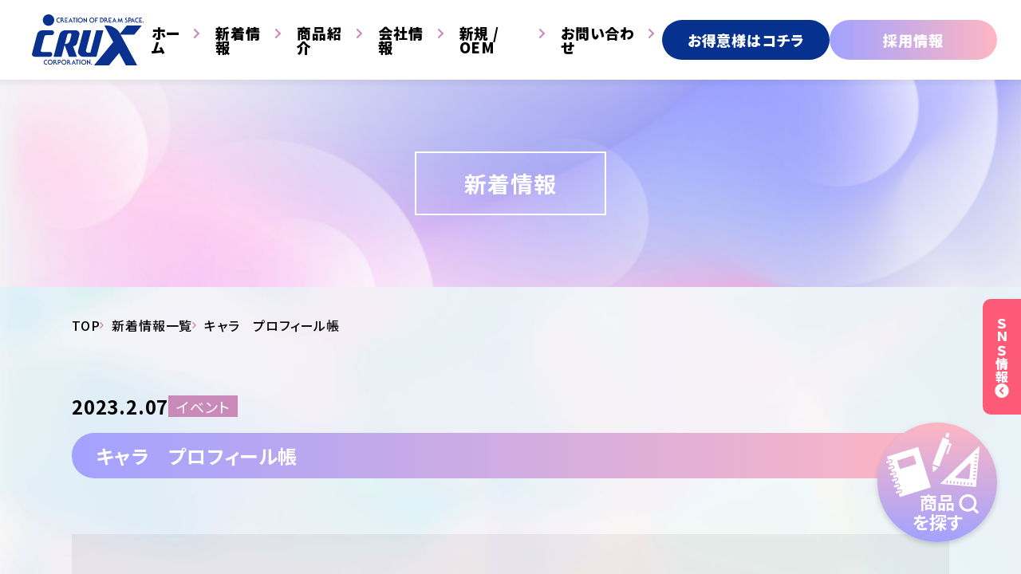

--- FILE ---
content_type: text/css
request_url: https://crux.jp/assets/css/style.css?ver=1.3.1
body_size: 20899
content:
/*!***********************************************************************************************************************************************************************************************************************!*\
  !*** css ./node_modules/css-loader/dist/cjs.js??ruleSet[1].rules[1].use[1]!./node_modules/postcss-loader/dist/cjs.js!./node_modules/sass-loader/dist/cjs.js??ruleSet[1].rules[1].use[3]!./src/assets/sass/style.scss ***!
  \***********************************************************************************************************************************************************************************************************************/
@charset "UTF-8";
/**
 * Swiper 8.3.2
 * Most modern mobile touch slider and framework with hardware accelerated transitions
 * https://swiperjs.com
 *
 * Copyright 2014-2022 Vladimir Kharlampidi
 *
 * Released under the MIT License
 *
 * Released on: July 26, 2022
 */
@font-face {
  font-style: normal;
  font-weight: 400;
  src: url("data:application/font-woff;charset=utf-8;base64, [base64]//wADZ2x5ZgAAAywAAADMAAAD2MHtryVoZWFkAAABbAAAADAAAAA2E2+eoWhoZWEAAAGcAAAAHwAAACQC9gDzaG10eAAAAigAAAAZAAAArgJkABFsb2NhAAAC0AAAAFoAAABaFQAUGG1heHAAAAG8AAAAHwAAACAAcABAbmFtZQAAA/gAAAE5AAACXvFdBwlwb3N0AAAFNAAAAGIAAACE5s74hXjaY2BkYGAAYpf5Hu/j+W2+MnAzMYDAzaX6QjD6/4//Bxj5GA8AuRwMYGkAPywL13jaY2BkYGA88P8Agx4j+/8fQDYfA1AEBWgDAIB2BOoAeNpjYGRgYNBh4GdgYgABEMnIABJzYNADCQAACWgAsQB42mNgYfzCOIGBlYGB0YcxjYGBwR1Kf2WQZGhhYGBiYGVmgAFGBiQQkOaawtDAoMBQxXjg/wEGPcYDDA4wNUA2CCgwsAAAO4EL6gAAeNpj2M0gyAACqxgGNWBkZ2D4/wMA+xkDdgAAAHjaY2BgYGaAYBkGRgYQiAHyGMF8FgYHIM3DwMHABGQrMOgyWDLEM1T9/w8UBfEMgLzE////P/5//f/V/xv+r4eaAAeMbAxwIUYmIMHEgKYAYjUcsDAwsLKxc3BycfPw8jEQA/[base64]/uznmfPFBNODM2K7MTQ45YEAZqGP81AmGGcF3iPqOop0r1SPTaTbVkfUe4HXj97wYE+yNwWYxwWu4v1ugWHgo3S1XdZEVqWM7ET0cfnLGxWfkgR42o2PvWrDMBSFj/IHLaF0zKjRgdiVMwScNRAoWUoH78Y2icB/yIY09An6AH2Bdu/UB+yxopYshQiEvnvu0dURgDt8QeC8PDw7Fpji3fEA4z/PEJ6YOB5hKh4dj3EvXhxPqH/SKUY3rJ7srZ4FZnh1PMAtPhwP6fl2PMJMPDgeQ4rY8YT6Gzao0eAEA409DuggmTnFnOcSCiEiLMgxCiTI6Cq5DZUd3Qmp10vO0LaLTd2cjN4fOumlc7lUYbSQcZFkutRG7g6JKZKy0RmdLY680CDnEJ+UMkpFFe1RN7nxdVpXrC4aTtnaurOnYercZg2YVmLN/d/gczfEimrE/fs/bOuq29Zmn8tloORaXgZgGa78yO9/cnXm2BpaGvq25Dv9S4E9+5SIc9PqupJKhYFSSl47+Qcr1mYNAAAAeNptw0cKwkAAAMDZJA8Q7OUJvkLsPfZ6zFVERPy8qHh2YER+3i/BP83vIBLLySsoKimrqKqpa2hp6+jq6RsYGhmbmJqZSy0sraxtbO3sHRydnEMU4uR6yx7JJXveP7WrDycAAAAAAAH//wACeNpjYGRgYOABYhkgZgJCZgZNBkYGLQZtIJsFLMYAAAw3ALgAeNolizEKgDAQBCchRbC2sFER0YD6qVQiBCv/H9ezGI6Z5XBAw8CBK/m5iQQVauVbXLnOrMZv2oLdKFa8Pjuru2hJzGabmOSLzNMzvutpB3N42mNgZGBg4GKQYzBhYMxJLMlj4GBgAYow/P/PAJJhLM6sSoWKfWCAAwDAjgbRAAB42mNgYGBkAIIbCZo5IPrmUn0hGA0AO8EFTQAA");
  font-family: swiper-icons;
}
:root {
  --swiper-theme-color:#007aff;
}

.swiper {
  z-index: 1;
  position: relative;
  margin-right: auto;
  margin-left: auto;
  padding: 0;
  overflow: hidden;
  list-style: none;
}

.swiper-vertical > .swiper-wrapper {
  flex-direction: column;
}

.swiper-wrapper {
  box-sizing: content-box;
  display: flex;
  z-index: 1;
  position: relative;
  width: 100%;
  height: 100%;
  transition-property: transform;
}

.swiper-android .swiper-slide, .swiper-wrapper {
  transform: translate3d(0px, 0, 0);
}

.swiper-pointer-events {
  touch-action: pan-y;
}

.swiper-pointer-events.swiper-vertical {
  touch-action: pan-x;
}

.swiper-slide {
  position: relative;
  flex-shrink: 0;
  width: 100%;
  height: 100%;
  transition-property: transform;
}

.swiper-slide-invisible-blank {
  visibility: hidden;
}

.swiper-autoheight, .swiper-autoheight .swiper-slide {
  height: auto;
}

.swiper-autoheight .swiper-wrapper {
  align-items: flex-start;
  transition-property: transform, height;
}

.swiper-backface-hidden .swiper-slide {
  -webkit-backface-visibility: hidden;
  transform: translateZ(0);
  backface-visibility: hidden;
}

.swiper-3d, .swiper-3d.swiper-css-mode .swiper-wrapper {
  perspective: 1200px;
}

.swiper-3d .swiper-cube-shadow, .swiper-3d .swiper-slide, .swiper-3d .swiper-slide-shadow, .swiper-3d .swiper-slide-shadow-bottom, .swiper-3d .swiper-slide-shadow-left, .swiper-3d .swiper-slide-shadow-right, .swiper-3d .swiper-slide-shadow-top, .swiper-3d .swiper-wrapper {
  transform-style: preserve-3d;
}

.swiper-3d .swiper-slide-shadow, .swiper-3d .swiper-slide-shadow-bottom, .swiper-3d .swiper-slide-shadow-left, .swiper-3d .swiper-slide-shadow-right, .swiper-3d .swiper-slide-shadow-top {
  z-index: 10;
  position: absolute;
  top: 0;
  left: 0;
  width: 100%;
  height: 100%;
  pointer-events: none;
}

.swiper-3d .swiper-slide-shadow {
  background: rgba(0, 0, 0, 0.15);
}

.swiper-3d .swiper-slide-shadow-left {
  background-image: linear-gradient(to left, rgba(0, 0, 0, 0.5), rgba(0, 0, 0, 0));
}

.swiper-3d .swiper-slide-shadow-right {
  background-image: linear-gradient(to right, rgba(0, 0, 0, 0.5), rgba(0, 0, 0, 0));
}

.swiper-3d .swiper-slide-shadow-top {
  background-image: linear-gradient(to top, rgba(0, 0, 0, 0.5), rgba(0, 0, 0, 0));
}

.swiper-3d .swiper-slide-shadow-bottom {
  background-image: linear-gradient(to bottom, rgba(0, 0, 0, 0.5), rgba(0, 0, 0, 0));
}

.swiper-css-mode > .swiper-wrapper {
  -ms-overflow-style: none;
  overflow: auto;
  scrollbar-width: none;
}

.swiper-css-mode > .swiper-wrapper::-webkit-scrollbar {
  display: none;
}

.swiper-css-mode > .swiper-wrapper > .swiper-slide {
  scroll-snap-align: start start;
}

.swiper-horizontal.swiper-css-mode > .swiper-wrapper {
  scroll-snap-type: x mandatory;
}

.swiper-vertical.swiper-css-mode > .swiper-wrapper {
  scroll-snap-type: y mandatory;
}

.swiper-centered > .swiper-wrapper::before {
  flex-shrink: 0;
  order: 9999;
  content: "";
}

.swiper-centered.swiper-horizontal > .swiper-wrapper > .swiper-slide:first-child {
  -webkit-margin-start: var(--swiper-centered-offset-before);
          margin-inline-start: var(--swiper-centered-offset-before);
}

.swiper-centered.swiper-horizontal > .swiper-wrapper::before {
  width: var(--swiper-centered-offset-after);
  height: 100%;
  min-height: 1px;
}

.swiper-centered.swiper-vertical > .swiper-wrapper > .swiper-slide:first-child {
  -webkit-margin-before: var(--swiper-centered-offset-before);
          margin-block-start: var(--swiper-centered-offset-before);
}

.swiper-centered.swiper-vertical > .swiper-wrapper::before {
  width: 100%;
  min-width: 1px;
  height: var(--swiper-centered-offset-after);
}

.swiper-centered > .swiper-wrapper > .swiper-slide {
  scroll-snap-align: center center;
}

.swiper-virtual .swiper-slide {
  -webkit-backface-visibility: hidden;
  transform: translateZ(0);
}

.swiper-virtual.swiper-css-mode .swiper-wrapper::after {
  position: absolute;
  top: 0;
  left: 0;
  content: "";
  pointer-events: none;
}

.swiper-virtual.swiper-css-mode.swiper-horizontal .swiper-wrapper::after {
  width: var(--swiper-virtual-size);
  height: 1px;
}

.swiper-virtual.swiper-css-mode.swiper-vertical .swiper-wrapper::after {
  width: 1px;
  height: var(--swiper-virtual-size);
}

:root {
  --swiper-navigation-size:44px;
}

.swiper-button-next, .swiper-button-prev {
  display: flex;
  z-index: 10;
  position: absolute;
  top: 50%;
  align-items: center;
  justify-content: center;
  width: calc(var(--swiper-navigation-size) / 44 * 27);
  height: var(--swiper-navigation-size);
  margin-top: calc(0px - var(--swiper-navigation-size) / 2);
  color: var(--swiper-navigation-color, var(--swiper-theme-color));
  cursor: pointer;
}

.swiper-button-next.swiper-button-disabled, .swiper-button-prev.swiper-button-disabled {
  cursor: auto;
  opacity: 0.35;
  pointer-events: none;
}

.swiper-button-next.swiper-button-hidden, .swiper-button-prev.swiper-button-hidden {
  cursor: auto;
  opacity: 0;
  pointer-events: none;
}

.swiper-navigation-disabled .swiper-button-next, .swiper-navigation-disabled .swiper-button-prev {
  display: none !important;
}

.swiper-button-next:after, .swiper-button-prev:after {
  font-variant: initial;
  font-size: var(--swiper-navigation-size);
  line-height: 1;
  font-family: swiper-icons;
  letter-spacing: 0;
  text-transform: none !important;
}

.swiper-button-prev, .swiper-rtl .swiper-button-next {
  right: auto;
  left: 10px;
}

.swiper-button-prev:after, .swiper-rtl .swiper-button-next:after {
  content: "prev";
}

.swiper-button-next, .swiper-rtl .swiper-button-prev {
  right: 10px;
  left: auto;
}

.swiper-button-next:after, .swiper-rtl .swiper-button-prev:after {
  content: "next";
}

.swiper-button-lock {
  display: none;
}

.swiper-pagination {
  z-index: 10;
  position: absolute;
  transform: translate3d(0, 0, 0);
  text-align: center;
  transition: 0.3s opacity;
}

.swiper-pagination.swiper-pagination-hidden {
  opacity: 0;
}

.swiper-pagination-disabled > .swiper-pagination, .swiper-pagination.swiper-pagination-disabled {
  display: none !important;
}

.swiper-horizontal > .swiper-pagination-bullets, .swiper-pagination-bullets.swiper-pagination-horizontal, .swiper-pagination-custom, .swiper-pagination-fraction {
  bottom: 10px;
  left: 0;
  width: 100%;
}

.swiper-pagination-bullets-dynamic {
  overflow: hidden;
  font-size: 0;
}

.swiper-pagination-bullets-dynamic .swiper-pagination-bullet {
  position: relative;
  transform: scale(0.33);
}

.swiper-pagination-bullets-dynamic .swiper-pagination-bullet-active {
  transform: scale(1);
}

.swiper-pagination-bullets-dynamic .swiper-pagination-bullet-active-main {
  transform: scale(1);
}

.swiper-pagination-bullets-dynamic .swiper-pagination-bullet-active-prev {
  transform: scale(0.66);
}

.swiper-pagination-bullets-dynamic .swiper-pagination-bullet-active-prev-prev {
  transform: scale(0.33);
}

.swiper-pagination-bullets-dynamic .swiper-pagination-bullet-active-next {
  transform: scale(0.66);
}

.swiper-pagination-bullets-dynamic .swiper-pagination-bullet-active-next-next {
  transform: scale(0.33);
}

.swiper-pagination-bullet {
  display: inline-block;
  width: var(--swiper-pagination-bullet-width, var(--swiper-pagination-bullet-size, 8px));
  height: var(--swiper-pagination-bullet-height, var(--swiper-pagination-bullet-size, 8px));
  border-radius: 50%;
  background: var(--swiper-pagination-bullet-inactive-color, #000);
  opacity: var(--swiper-pagination-bullet-inactive-opacity, 0.2);
}

button.swiper-pagination-bullet {
  -webkit-appearance: none;
  appearance: none;
  margin: 0;
  padding: 0;
  border: none;
  box-shadow: none;
}

.swiper-pagination-clickable .swiper-pagination-bullet {
  cursor: pointer;
}

.swiper-pagination-bullet:only-child {
  display: none !important;
}

.swiper-pagination-bullet-active {
  background: var(--swiper-pagination-color, var(--swiper-theme-color));
  opacity: var(--swiper-pagination-bullet-opacity, 1);
}

.swiper-pagination-vertical.swiper-pagination-bullets, .swiper-vertical > .swiper-pagination-bullets {
  top: 50%;
  right: 10px;
  transform: translate3d(0px, -50%, 0);
}

.swiper-pagination-vertical.swiper-pagination-bullets .swiper-pagination-bullet, .swiper-vertical > .swiper-pagination-bullets .swiper-pagination-bullet {
  display: block;
  margin: var(--swiper-pagination-bullet-vertical-gap, 6px) 0;
}

.swiper-pagination-vertical.swiper-pagination-bullets.swiper-pagination-bullets-dynamic, .swiper-vertical > .swiper-pagination-bullets.swiper-pagination-bullets-dynamic {
  top: 50%;
  width: 8px;
  transform: translateY(-50%);
}

.swiper-pagination-vertical.swiper-pagination-bullets.swiper-pagination-bullets-dynamic .swiper-pagination-bullet, .swiper-vertical > .swiper-pagination-bullets.swiper-pagination-bullets-dynamic .swiper-pagination-bullet {
  display: inline-block;
  transition: 0.2s transform, 0.2s top;
}

.swiper-horizontal > .swiper-pagination-bullets .swiper-pagination-bullet, .swiper-pagination-horizontal.swiper-pagination-bullets .swiper-pagination-bullet {
  margin: 0 var(--swiper-pagination-bullet-horizontal-gap, 4px);
}

.swiper-horizontal > .swiper-pagination-bullets.swiper-pagination-bullets-dynamic, .swiper-pagination-horizontal.swiper-pagination-bullets.swiper-pagination-bullets-dynamic {
  left: 50%;
  transform: translateX(-50%);
  white-space: nowrap;
}

.swiper-horizontal > .swiper-pagination-bullets.swiper-pagination-bullets-dynamic .swiper-pagination-bullet, .swiper-pagination-horizontal.swiper-pagination-bullets.swiper-pagination-bullets-dynamic .swiper-pagination-bullet {
  transition: 0.2s transform, 0.2s left;
}

.swiper-horizontal.swiper-rtl > .swiper-pagination-bullets-dynamic .swiper-pagination-bullet {
  transition: 0.2s transform, 0.2s right;
}

.swiper-pagination-progressbar {
  position: absolute;
  background: rgba(0, 0, 0, 0.25);
}

.swiper-pagination-progressbar .swiper-pagination-progressbar-fill {
  position: absolute;
  top: 0;
  left: 0;
  width: 100%;
  height: 100%;
  transform: scale(0);
  transform-origin: left top;
  background: var(--swiper-pagination-color, var(--swiper-theme-color));
}

.swiper-rtl .swiper-pagination-progressbar .swiper-pagination-progressbar-fill {
  transform-origin: right top;
}

.swiper-horizontal > .swiper-pagination-progressbar, .swiper-pagination-progressbar.swiper-pagination-horizontal, .swiper-pagination-progressbar.swiper-pagination-vertical.swiper-pagination-progressbar-opposite, .swiper-vertical > .swiper-pagination-progressbar.swiper-pagination-progressbar-opposite {
  top: 0;
  left: 0;
  width: 100%;
  height: 4px;
}

.swiper-horizontal > .swiper-pagination-progressbar.swiper-pagination-progressbar-opposite, .swiper-pagination-progressbar.swiper-pagination-horizontal.swiper-pagination-progressbar-opposite, .swiper-pagination-progressbar.swiper-pagination-vertical, .swiper-vertical > .swiper-pagination-progressbar {
  top: 0;
  left: 0;
  width: 4px;
  height: 100%;
}

.swiper-pagination-lock {
  display: none;
}

.swiper-scrollbar {
  -ms-touch-action: none;
  position: relative;
  border-radius: 10px;
  background: rgba(0, 0, 0, 0.1);
}

.swiper-scrollbar-disabled > .swiper-scrollbar, .swiper-scrollbar.swiper-scrollbar-disabled {
  display: none !important;
}

.swiper-horizontal > .swiper-scrollbar, .swiper-scrollbar.swiper-scrollbar-horizontal {
  z-index: 50;
  position: absolute;
  bottom: 3px;
  left: 1%;
  width: 98%;
  height: 5px;
}

.swiper-scrollbar.swiper-scrollbar-vertical, .swiper-vertical > .swiper-scrollbar {
  z-index: 50;
  position: absolute;
  top: 1%;
  right: 3px;
  width: 5px;
  height: 98%;
}

.swiper-scrollbar-drag {
  position: relative;
  top: 0;
  left: 0;
  width: 100%;
  height: 100%;
  border-radius: 10px;
  background: rgba(0, 0, 0, 0.5);
}

.swiper-scrollbar-cursor-drag {
  cursor: move;
}

.swiper-scrollbar-lock {
  display: none;
}

.swiper-zoom-container {
  display: flex;
  align-items: center;
  justify-content: center;
  width: 100%;
  height: 100%;
  text-align: center;
}

.swiper-zoom-container > canvas, .swiper-zoom-container > img, .swiper-zoom-container > svg {
  max-width: 100%;
  max-height: 100%;
  object-fit: contain;
}

.swiper-slide-zoomed {
  cursor: move;
}

.swiper-lazy-preloader {
  box-sizing: border-box;
  z-index: 10;
  position: absolute;
  top: 50%;
  left: 50%;
  width: 42px;
  height: 42px;
  margin-top: -21px;
  margin-left: -21px;
  transform-origin: 50%;
  border: 4px solid var(--swiper-preloader-color, var(--swiper-theme-color));
  border-radius: 50%;
  border-top-color: transparent;
}

.swiper-watch-progress .swiper-slide-visible .swiper-lazy-preloader, .swiper:not(.swiper-watch-progress) .swiper-lazy-preloader {
  animation: swiper-preloader-spin 1s infinite linear;
}

.swiper-lazy-preloader-white {
  --swiper-preloader-color:#fff;
}

.swiper-lazy-preloader-black {
  --swiper-preloader-color:#000;
}

@keyframes swiper-preloader-spin {
  0% {
    transform: rotate(0deg);
  }
  100% {
    transform: rotate(360deg);
  }
}
.swiper .swiper-notification {
  z-index: -1000;
  position: absolute;
  top: 0;
  left: 0;
  opacity: 0;
  pointer-events: none;
}

.swiper-free-mode > .swiper-wrapper {
  margin: 0 auto;
  transition-timing-function: ease-out;
}

.swiper-grid > .swiper-wrapper {
  flex-wrap: wrap;
}

.swiper-grid-column > .swiper-wrapper {
  flex-direction: column;
  flex-wrap: wrap;
}

.swiper-fade.swiper-free-mode .swiper-slide {
  transition-timing-function: ease-out;
}

.swiper-fade .swiper-slide {
  pointer-events: none;
  transition-property: opacity;
}

.swiper-fade .swiper-slide .swiper-slide {
  pointer-events: none;
}

.swiper-fade .swiper-slide-active, .swiper-fade .swiper-slide-active .swiper-slide-active {
  pointer-events: auto;
}

.swiper-cube {
  overflow: visible;
}

.swiper-cube .swiper-slide {
  -webkit-backface-visibility: hidden;
  visibility: hidden;
  z-index: 1;
  width: 100%;
  height: 100%;
  transform-origin: 0 0;
  backface-visibility: hidden;
  pointer-events: none;
}

.swiper-cube .swiper-slide .swiper-slide {
  pointer-events: none;
}

.swiper-cube.swiper-rtl .swiper-slide {
  transform-origin: 100% 0;
}

.swiper-cube .swiper-slide-active, .swiper-cube .swiper-slide-active .swiper-slide-active {
  pointer-events: auto;
}

.swiper-cube .swiper-slide-active, .swiper-cube .swiper-slide-next, .swiper-cube .swiper-slide-next + .swiper-slide, .swiper-cube .swiper-slide-prev {
  visibility: visible;
  pointer-events: auto;
}

.swiper-cube .swiper-slide-shadow-bottom, .swiper-cube .swiper-slide-shadow-left, .swiper-cube .swiper-slide-shadow-right, .swiper-cube .swiper-slide-shadow-top {
  -webkit-backface-visibility: hidden;
  z-index: 0;
  backface-visibility: hidden;
}

.swiper-cube .swiper-cube-shadow {
  z-index: 0;
  position: absolute;
  bottom: 0px;
  left: 0;
  width: 100%;
  height: 100%;
  opacity: 0.6;
}

.swiper-cube .swiper-cube-shadow:before {
  position: absolute;
  top: 0;
  right: 0;
  bottom: 0;
  left: 0;
  background: #000;
  content: "";
  filter: blur(50px);
}

.swiper-flip {
  overflow: visible;
}

.swiper-flip .swiper-slide {
  -webkit-backface-visibility: hidden;
  z-index: 1;
  backface-visibility: hidden;
  pointer-events: none;
}

.swiper-flip .swiper-slide .swiper-slide {
  pointer-events: none;
}

.swiper-flip .swiper-slide-active, .swiper-flip .swiper-slide-active .swiper-slide-active {
  pointer-events: auto;
}

.swiper-flip .swiper-slide-shadow-bottom, .swiper-flip .swiper-slide-shadow-left, .swiper-flip .swiper-slide-shadow-right, .swiper-flip .swiper-slide-shadow-top {
  -webkit-backface-visibility: hidden;
  z-index: 0;
  backface-visibility: hidden;
}

.swiper-creative .swiper-slide {
  -webkit-backface-visibility: hidden;
  overflow: hidden;
  backface-visibility: hidden;
  transition-property: transform, opacity, height;
}

.swiper-cards {
  overflow: visible;
}

.swiper-cards .swiper-slide {
  -webkit-backface-visibility: hidden;
  overflow: hidden;
  transform-origin: center bottom;
  backface-visibility: hidden;
}

[data-simplebar] {
  position: relative;
  flex-direction: column;
  flex-wrap: wrap;
  align-content: flex-start;
  align-items: flex-start;
  justify-content: flex-start;
}

.simplebar-wrapper {
  width: inherit;
  max-width: inherit;
  height: inherit;
  max-height: inherit;
  overflow: hidden;
}

.simplebar-mask {
  z-index: 0;
  position: absolute;
  top: 0;
  right: 0;
  bottom: 0;
  left: 0;
  width: auto !important;
  height: auto !important;
  margin: 0;
  padding: 0;
  overflow: hidden;
  direction: inherit;
}

.simplebar-offset {
  -webkit-overflow-scrolling: touch;
  box-sizing: inherit !important;
  position: absolute;
  top: 0;
  right: 0;
  bottom: 0;
  left: 0;
  margin: 0;
  padding: 0;
  direction: inherit !important;
  resize: none !important;
}

.simplebar-content-wrapper {
  -ms-overflow-style: none;
  box-sizing: border-box !important;
  display: block;
  position: relative;
  width: auto;
  max-width: 100%;
  height: 100%;
  max-height: 100%;
  direction: inherit;
  scrollbar-width: none;
}

.simplebar-content-wrapper::-webkit-scrollbar, .simplebar-hide-scrollbar::-webkit-scrollbar {
  width: 0;
  height: 0;
}

.simplebar-content:after, .simplebar-content:before {
  display: table;
  content: " ";
}

.simplebar-placeholder {
  width: 100%;
  max-width: 100%;
  max-height: 100%;
  pointer-events: none;
}

.simplebar-height-auto-observer-wrapper {
  box-sizing: inherit !important;
  z-index: -1;
  position: relative;
  flex-grow: inherit;
  flex-shrink: 0;
  flex-basis: 0;
  width: 100%;
  max-width: 1px;
  height: 100%;
  max-height: 1px;
  margin: 0;
  padding: 0;
  float: left;
  overflow: hidden;
  pointer-events: none;
}

.simplebar-height-auto-observer {
  box-sizing: inherit;
  display: block;
  z-index: -1;
  position: absolute;
  top: 0;
  left: 0;
  width: 1000%;
  min-width: 1px;
  height: 1000%;
  min-height: 1px;
  overflow: hidden;
  opacity: 0;
  pointer-events: none;
}

.simplebar-track {
  z-index: 1;
  position: absolute;
  right: 0;
  bottom: 0;
  overflow: hidden;
  pointer-events: none;
}

[data-simplebar].simplebar-dragging .simplebar-content {
  -webkit-user-select: none;
  pointer-events: none;
  user-select: none;
}

[data-simplebar].simplebar-dragging .simplebar-track {
  pointer-events: all;
}

.simplebar-scrollbar {
  position: absolute;
  right: 0;
  left: 0;
  min-height: 10px;
}

.simplebar-scrollbar:before {
  position: absolute;
  right: 2px;
  left: 2px;
  border-radius: 7px;
  background: #000;
  content: "";
  opacity: 0;
  transition: opacity 0.2s linear;
}

.simplebar-scrollbar.simplebar-visible:before {
  opacity: 0.5;
  transition: opacity 0s linear;
}

.simplebar-track.simplebar-vertical {
  top: 0;
  width: 11px;
}

.simplebar-track.simplebar-vertical .simplebar-scrollbar:before {
  top: 2px;
  bottom: 2px;
}

.simplebar-track.simplebar-horizontal {
  left: 0;
  height: 11px;
}

.simplebar-track.simplebar-horizontal .simplebar-scrollbar:before {
  right: 2px;
  left: 2px;
  height: 100%;
}

.simplebar-track.simplebar-horizontal .simplebar-scrollbar {
  top: 2px;
  right: auto;
  left: 0;
  width: auto;
  min-width: 10px;
  height: 7px;
  min-height: 0;
}

[data-simplebar-direction=rtl] .simplebar-track.simplebar-vertical {
  right: auto;
  left: 0;
}

.hs-dummy-scrollbar-size {
  visibility: hidden;
  position: fixed;
  width: 500px;
  height: 500px;
  overflow-x: scroll;
  overflow-y: hidden;
  direction: rtl;
  opacity: 0;
}

.simplebar-hide-scrollbar {
  -ms-overflow-style: none;
  visibility: hidden;
  position: fixed;
  left: 0;
  overflow-y: scroll;
  scrollbar-width: none;
} /*! destyle.css v3.0.2 | MIT License | https://github.com/nicolas-cusan/destyle.css */
/* Reset box-model and set borders */
/* ============================================ */
*,
::before,
::after {
  box-sizing: border-box;
  border-width: 0;
  border-style: solid;
}

/* Document */
/* ============================================ */
/**
 * 1. Correct the line height in all browsers.
 * 2. Prevent adjustments of font size after orientation changes in iOS.
 * 3. Remove gray overlay on links for iOS.
 */
html {
  -webkit-text-size-adjust: 100%; /* 2 */
  -webkit-tap-highlight-color: transparent; /* 3*/
  line-height: 1.15; /* 1 */
}

/* Sections */
/* ============================================ */
/**
 * Remove the margin in all browsers.
 */
body {
  margin: 0;
}

/**
 * Render the `main` element consistently in IE.
 */
main {
  display: block;
}

/* Vertical rhythm */
/* ============================================ */
p,
table,
blockquote,
address,
pre,
iframe,
form,
figure,
dl {
  margin: 0;
}

/* Headings */
/* ============================================ */
h1,
h2,
h3,
h4,
h5,
h6 {
  margin: 0;
  font-weight: inherit;
  font-size: inherit;
}

/* Lists (enumeration) */
/* ============================================ */
ul,
ol {
  margin: 0;
  padding: 0;
  list-style: none;
}

/* Lists (definition) */
/* ============================================ */
dt {
  font-weight: bold;
}

dd {
  margin-left: 0;
}

/* Grouping content */
/* ============================================ */
/**
 * 1. Add the correct box sizing in Firefox.
 * 2. Show the overflow in Edge and IE.
 */
hr {
  box-sizing: content-box; /* 1 */
  height: 0; /* 1 */
  margin: 0;
  clear: both;
  overflow: visible; /* 2 */
  border-top-width: 1px;
  color: inherit;
}

/**
 * 1. Correct the inheritance and scaling of font size in all browsers.
 * 2. Correct the odd `em` font sizing in all browsers.
 */
pre {
  font-size: inherit; /* 2 */
  font-family: monospace, monospace; /* 1 */
}

address {
  font-style: inherit;
}

/* Text-level semantics */
/* ============================================ */
/**
 * Remove the gray background on active links in IE 10.
 */
a {
  background-color: transparent;
  color: inherit;
  text-decoration: none;
}

/**
 * 1. Remove the bottom border in Chrome 57-
 * 2. Add the correct text decoration in Chrome, Edge, IE, Opera, and Safari.
 */
abbr[title] {
  -webkit-text-decoration: underline dotted;
          text-decoration: underline dotted; /* 2 */
}

/**
 * Add the correct font weight in Chrome, Edge, and Safari.
 */
b,
strong {
  font-weight: bolder;
}

/**
 * 1. Correct the inheritance and scaling of font size in all browsers.
 * 2. Correct the odd `em` font sizing in all browsers.
 */
code,
kbd,
samp {
  font-size: inherit; /* 2 */
  font-family: monospace, monospace; /* 1 */
}

/**
 * Add the correct font size in all browsers.
 */
small {
  font-size: 80%;
}

/**
 * Prevent `sub` and `sup` elements from affecting the line height in
 * all browsers.
 */
sub,
sup {
  position: relative;
  font-size: 75%;
  line-height: 0;
  vertical-align: baseline;
}

sub {
  bottom: -0.25em;
}

sup {
  top: -0.5em;
}

/* Replaced content */
/* ============================================ */
/**
 * Prevent vertical alignment issues.
 */
svg,
img,
embed,
object,
iframe {
  vertical-align: bottom;
}

/* Forms */
/* ============================================ */
/**
 * Reset form fields to make them styleable.
 * 1. Make form elements stylable across systems iOS especially.
 * 2. Inherit text-transform from parent.
 */
button,
input,
optgroup,
select,
textarea {
  -webkit-appearance: none; /* 1 */
  appearance: none;
  margin: 0;
  padding: 0;
  border-radius: 0;
  background: transparent;
  color: inherit;
  font: inherit;
  text-align: inherit;
  text-transform: inherit; /* 2 */
  vertical-align: middle;
}

/**
 * Reset radio and checkbox appearance to preserve their look in iOS.
 */
[type=checkbox] {
  -webkit-appearance: checkbox;
  appearance: checkbox;
}

[type=radio] {
  -webkit-appearance: radio;
  appearance: radio;
}

/**
 * Correct cursors for clickable elements.
 */
button,
[type=button],
[type=reset],
[type=submit] {
  cursor: pointer;
}

button:disabled,
[type=button]:disabled,
[type=reset]:disabled,
[type=submit]:disabled {
  cursor: default;
}

/**
 * Improve outlines for Firefox and unify style with input elements & buttons.
 */
:-moz-focusring {
  outline: auto;
}

select:disabled {
  opacity: inherit;
}

/**
 * Remove padding
 */
option {
  padding: 0;
}

/**
 * Reset to invisible
 */
fieldset {
  min-width: 0;
  margin: 0;
  padding: 0;
}

legend {
  padding: 0;
}

/**
 * Add the correct vertical alignment in Chrome, Firefox, and Opera.
 */
progress {
  vertical-align: baseline;
}

/**
 * Remove the default vertical scrollbar in IE 10+.
 */
textarea {
  overflow: auto;
}

/**
 * Correct the cursor style of increment and decrement buttons in Chrome.
 */
[type=number]::-webkit-inner-spin-button,
[type=number]::-webkit-outer-spin-button {
  height: auto;
}

/**
 * 1. Correct the outline style in Safari.
 */
[type=search] {
  outline-offset: -2px; /* 1 */
}

/**
 * Remove the inner padding in Chrome and Safari on macOS.
 */
[type=search]::-webkit-search-decoration {
  -webkit-appearance: none;
}

/**
 * 1. Correct the inability to style clickable types in iOS and Safari.
 * 2. Fix font inheritance.
 */
::-webkit-file-upload-button {
  -webkit-appearance: button; /* 1 */
  font: inherit; /* 2 */
}

/**
 * Clickable labels
 */
label[for] {
  cursor: pointer;
}

/* Interactive */
/* ============================================ */
/*
 * Add the correct display in Edge, IE 10+, and Firefox.
 */
details {
  display: block;
}

/*
 * Add the correct display in all browsers.
 */
summary {
  display: list-item;
}

/*
 * Remove outline for editable content.
 */
[contenteditable]:focus {
  outline: auto;
}

/* Tables */
/* ============================================ */
/**
1. Correct table border color inheritance in all Chrome and Safari.
*/
table {
  border-color: inherit; /* 1 */
  border-collapse: collapse;
}

caption {
  text-align: left;
}

td,
th {
  padding: 0;
  vertical-align: top;
}

th {
  font-weight: bold;
  text-align: left;
}

/*
basestyle
*/
*,
*::before,
*::after {
  box-sizing: border-box;
}

body {
  -webkit-text-size-adjust: 100%;
  font-feature-settings: "palt" 1;
  -webkit-font-smoothing: subpixel-antialiased;
  -moz-osx-font-smoothing: unset;
  padding-top: 50px;
  overflow-x: hidden;
  color: #000;
  font-weight: 400;
  font-size: 0.875rem;
  font-family: "Noto Sans JP", sans-serif;
  letter-spacing: 0.05em;
}
@media only screen and (-webkit-min-device-pixel-ratio: 2), (-webkit-min-device-pixel-ratio: 2), (min-resolution: 2dppx) {
  body {
    -webkit-font-smoothing: antialiased;
    -moz-osx-font-smoothing: grayscale;
  }
}
@media (min-width: 768px) {
  body {
    font-size: 1rem;
  }
}
@media (min-width: 1180px) {
  body {
    padding-top: 100px;
  }
}

a {
  text-decoration: none;
}

img {
  width: 100%;
}

video {
  max-width: 100%;
  height: auto;
  border: none;
  vertical-align: top;
}

address {
  font-style: normal;
}

ul {
  list-style-type: none;
}

p {
  line-height: 1.5;
}
@media (min-width: 768px) {
  p {
    line-height: 1.5;
  }
}

button {
  touch-action: manipulation;
}

.js-home-hero-swiper-button-prev {
  z-index: 2;
  position: absolute;
  top: 50%;
  left: 10px;
  width: 36px;
  transform: translateY(-50%);
}
@media (min-width: 768px) {
  .js-home-hero-swiper-button-prev {
    left: 25px;
    width: 58px;
  }
}

.js-home-hero-swiper-button-next {
  z-index: 2;
  position: absolute;
  top: 50%;
  right: 10px;
  width: 36px;
  margin-left: auto;
  transform: translateY(-50%);
}
@media (min-width: 768px) {
  .js-home-hero-swiper-button-next {
    right: 25px;
    width: 58px;
  }
}

.js-home-hero-pagination {
  display: flex;
  position: absolute;
  top: calc(100% + 20px);
  bottom: 0;
  justify-content: center;
  gap: 10px;
}
@media (min-width: 768px) {
  .js-home-hero-pagination {
    top: calc(100% + 35px);
    gap: 15px;
  }
}
.js-home-hero-pagination .swiper-pagination-bullet {
  width: 9px;
  height: 9px;
  margin: 0 !important;
  background: #D2D2D2;
  opacity: 1;
  transition: 0.3s;
}
@media (min-width: 768px) {
  .js-home-hero-pagination .swiper-pagination-bullet {
    width: 12px;
    height: 12px;
  }
}
.js-home-hero-pagination .swiper-pagination-bullet-active {
  width: 36px;
  border-radius: 100vmax;
  background: #06318F;
}
@media (min-width: 768px) {
  .js-home-hero-pagination .swiper-pagination-bullet-active {
    width: 50px;
  }
}

.js-pickup-slider-wrap {
  position: relative;
}

.js-slider-button-next, .js-slider-button-prev {
  display: flex;
  z-index: 1;
  position: absolute;
  top: calc(100% + 30px);
  align-items: center;
  justify-content: center;
  width: 105px;
  height: 58px;
  gap: 5px;
  background: #06318F;
  color: #fff;
  font-size: 0.625rem;
  letter-spacing: 0.05em;
}
@media (min-width: 768px) {
  .js-slider-button-next, .js-slider-button-prev {
    width: 140px;
    height: 78px;
    gap: 10px;
    font-size: 0.875rem;
  }
}
@media (min-width: 1500px) {
  .js-slider-button-next, .js-slider-button-prev {
    top: auto;
    bottom: 50px;
  }
}

.js-slider-button-prev {
  left: 0;
}
@media (min-width: 1500px) {
  .js-slider-button-prev {
    transform: translateX(calc(-100% - 50px));
  }
}
.js-slider-button-prev::before {
  width: 40px;
  height: 8px;
  background: url(../img/common/arrow_prev.svg) no-repeat center center/contain;
  content: "";
  transition: transform 0.3s;
}
@media (min-width: 768px) {
  .js-slider-button-prev::before {
    width: 52px;
    height: 10px;
  }
}
.js-slider-button-prev:hover::before {
  transform: translateX(-5px);
}

.js-slider-button-next {
  right: 0;
}
@media (min-width: 1500px) {
  .js-slider-button-next {
    transform: translateX(calc(100% + 50px));
  }
}
.js-slider-button-next::after {
  width: 40px;
  height: 8px;
  background: url(../img/common/arrow_next.svg) no-repeat center center/contain;
  content: "";
  transition: transform 0.3s;
}
@media (min-width: 768px) {
  .js-slider-button-next::after {
    width: 52px;
    height: 10px;
  }
}
.js-slider-button-next:hover::after {
  transform: translateX(5px);
}

.js-home-pickup-pagination {
  display: flex;
  position: absolute;
  top: calc(100% + 10px);
  bottom: 0;
  justify-content: center;
  gap: 10px;
}
@media (min-width: 768px) {
  .js-home-pickup-pagination {
    top: calc(100% + 20px);
    gap: 15px;
  }
}
.js-home-pickup-pagination .swiper-pagination-bullet {
  width: 9px;
  height: 9px;
  margin: 0 !important;
  background: #D2D2D2;
  opacity: 1;
  transition: 0.3s;
}
@media (min-width: 768px) {
  .js-home-pickup-pagination .swiper-pagination-bullet {
    width: 12px;
    height: 12px;
  }
}
.js-home-pickup-pagination .swiper-pagination-bullet-active {
  width: 36px;
  border-radius: 100vmax;
  background: #06318F;
}
@media (min-width: 768px) {
  .js-home-pickup-pagination .swiper-pagination-bullet-active {
    width: 50px;
  }
}

.js-totalStationery-slider-button-prev {
  height: 50px;
}
@media (min-width: 1500px) {
  .js-totalStationery-slider-button-prev {
    bottom: 50%;
    transform: translate(calc(-100% - 50px), 50%);
  }
}

.js-totalStationery-slider-button-next {
  height: 50px;
}
@media (min-width: 1500px) {
  .js-totalStationery-slider-button-next {
    bottom: 50%;
    transform: translate(calc(100% + 50px), 50%);
  }
}

.simplebar-track.simplebar-vertical {
  width: 8px;
  border-radius: 100vmax;
  background: #DDDDDD;
}
@media (min-width: 768px) {
  .simplebar-track.simplebar-vertical {
    right: -20px;
  }
}
@media (min-width: 1180px) {
  .simplebar-track.simplebar-vertical {
    right: -30px;
  }
}
.simplebar-track.simplebar-vertical .simplebar-scrollbar::before {
  top: 0;
  bottom: 0;
  left: 0;
  width: 8px;
  background: #CA8AB9;
}

.js-tab-content {
  display: none;
}
.js-tab-content.is-show {
  display: block;
}

.pace .pace-progress {
  height: 5px;
}

/* ヘッダー */
.l-header {
  z-index: 100;
  position: fixed;
  top: 0;
  left: 0;
  width: 100%;
}
.l-header::before {
  z-index: 101;
  position: fixed;
  top: 50px;
  left: 0;
  width: 100%;
  height: 10px;
  background: linear-gradient(to bottom, #000, rgba(0, 0, 0, 0));
  content: "";
  opacity: 0.05;
  pointer-events: none;
}
@media (min-width: 1180px) {
  .l-header::before {
    top: 100px;
  }
}
.l-header__container {
  display: flex;
  align-items: center;
  justify-content: space-between;
  height: 50px;
  padding-left: 20px;
  background: #fff;
}
@media (min-width: 1180px) {
  .l-header__container {
    align-items: stretch;
    height: 100px;
    padding: 0 30px 0 40px;
    gap: 30px;
  }
}
.l-header__logo {
  width: 72px;
}
@media (min-width: 1180px) {
  .l-header__logo {
    flex-shrink: 0;
    align-self: center;
    width: 140px;
  }
}
.l-header__button {
  display: flex;
  position: relative;
  flex-direction: column;
  align-items: center;
  justify-content: center;
  width: 50px;
  height: 50px;
  background: linear-gradient(to bottom left, #FFB6C3, #A2A2FF);
}
@media (min-width: 1180px) {
  .l-header__button {
    display: none;
  }
}
.l-header__button span {
  display: block;
  width: 28px;
  height: 3px;
  border-radius: 100vmax;
  background: #fff;
}
.l-header__button span:nth-child(1) {
  transform: translateY(-3px) rotate(0);
}
.l-header__button span:nth-child(2) {
  transform: translateY(3px) rotate(0);
}
.l-header__button.is-close span:nth-child(1) {
  animation: bar-anime01 0.5s ease-in-out forwards;
}
.l-header__button.is-close span:nth-child(2) {
  animation: bar-anime02 0.5s ease-in-out forwards;
}
.l-header__button.is-active span:nth-child(1) {
  animation: bar-anime01-active 0.5s ease-in-out forwards;
}
.l-header__button.is-active span:nth-child(2) {
  animation: bar-anime02-active 0.5s ease-in-out forwards;
}

@keyframes bar-anime01 {
  0% {
    transform: translateY(50%) rotate(45deg);
  }
  50% {
    transform: translateY(50%) rotate(0);
  }
  100% {
    transform: translateY(-3px) rotate(0);
  }
}
@keyframes bar-anime02 {
  0% {
    transform: translateY(-50%) rotate(-45deg);
  }
  50% {
    transform: translateY(-50%) rotate(0);
  }
  100% {
    transform: translateY(3px) rotate(0);
  }
}
@keyframes bar-anime01-active {
  0% {
    transform: translateY(-3px) rotate(0);
  }
  50% {
    transform: translateY(50%) rotate(0);
  }
  100% {
    transform: translateY(50%) rotate(45deg);
  }
}
@keyframes bar-anime02-active {
  0% {
    transform: translateY(3px) rotate(0);
  }
  50% {
    transform: translateY(-50%) rotate(0);
  }
  100% {
    transform: translateY(-50%) rotate(-45deg);
  }
}
.l-header-nav {
  visibility: hidden;
  z-index: -1;
  position: fixed;
  top: 50px;
  left: 0;
  width: 100%;
  max-height: calc(100% - 50px);
  overflow-y: auto;
  overscroll-behavior-y: contain;
  transform: translateY(-100%);
  background: #fff;
  box-shadow: 0px 3px 6px rbga(#000, 0.16);
  transition: transform 0.5s, visibility 0.5s;
}
@media (min-width: 1180px) {
  .l-header-nav {
    display: flex;
    visibility: visible;
    z-index: 1;
    position: relative;
    top: 0;
    justify-content: space-between;
    width: min(100%, 1220px);
    height: auto;
    max-height: unset;
    overflow: visible;
    gap: 20px;
    transform: unset;
    box-shadow: none;
    transition: unset;
  }
}
.l-header-nav.is-visible {
  visibility: visible;
  transform: translateY(0);
}
@media (min-width: 1180px) {
  .l-header-nav.is-visible {
    transform: unset;
  }
}
@media (min-width: 1180px) {
  .l-header-nav__list {
    display: flex;
    flex: 1;
    justify-content: space-between;
    max-width: 715px;
  }
}
.l-header-nav__item {
  border-bottom: 2px solid #707070;
}
@media (min-width: 1180px) {
  .l-header-nav__item {
    display: flex;
    align-items: center;
    padding: 10px;
    border-bottom: none;
  }
  .l-header-nav__item--hover:hover .l-header-nav__item__inner::after {
    transform: rotate(90deg);
  }
  .l-header-nav__item--hover:hover .l-header-nav-submenu {
    height: 400px;
  }
}
.l-header-nav__item__inner {
  display: flex;
  align-items: center;
  justify-content: space-between;
  width: 100%;
  padding: 20px;
  font-weight: 900;
  font-size: 1.125rem;
  line-height: 1;
  letter-spacing: 0.05em;
  transition: color 0.2s;
}
@media (min-width: 1180px) {
  .l-header-nav__item__inner {
    align-items: baseline;
    justify-content: start;
    padding: 0;
    gap: 10px;
  }
  .l-header-nav__item__inner::after {
    display: block;
    width: 7px;
    height: 14px;
    background: url(../img/common/icon_arrow_pk.svg) no-repeat center center/contain;
    content: "";
    transition: transform 0.2s;
  }
  .l-header-nav__item__inner .c-plus-icon {
    display: none;
  }
  .l-header-nav__item__inner .c-link-icon {
    display: none;
  }
}
.l-header-nav__item__inner--sp {
  width: 100%;
}
@media (min-width: 1180px) {
  .l-header-nav__item__inner--sp {
    display: none;
  }
}
.l-header-nav__item__inner--pc {
  display: none;
}
@media (min-width: 1180px) {
  .l-header-nav__item__inner--pc {
    display: flex;
  }
}
.l-header-nav__item__inner.is-active {
  color: #CA8AB9;
}
@media (min-width: 1180px) {
  .l-header-nav__item__inner.is-active {
    color: initial;
  }
}
.l-header-nav__buttons {
  display: flex;
  flex-wrap: wrap;
  justify-content: center;
  padding: 40px 20px;
  gap: 20px;
}
@media (min-width: 1180px) {
  .l-header-nav__buttons {
    flex-shrink: 0;
    flex-wrap: nowrap;
    align-items: center;
    padding: 0;
  }
}
.l-header-nav__buttons .c-button-radius {
  min-width: 210px;
  max-width: 210px;
}

.l-header-nav-submenu {
  display: none;
  width: 100%;
  padding: 0 20px 20px;
}
@media (min-width: 1180px) {
  .l-header-nav-submenu {
    -webkit-backdrop-filter: blur(20px);
    display: flex !important;
    z-index: 10;
    position: fixed;
    top: 100px;
    left: 0;
    flex-direction: column;
    width: 100%;
    height: 0;
    padding: 0 0 0;
    overflow: hidden;
            backdrop-filter: blur(20px);
    background: rgba(255, 255, 255, 0.2);
    isolation: isolate;
    transition: height 0.3s ease-out;
  }
  @supports not ((-webkit-backdrop-filter: blur) or (backdrop-filter: blur)) {
    .l-header-nav-submenu {
      background: rgba(255, 255, 255, 0.7);
    }
  }
}
.l-header-nav-submenu__container {
  width: 100%;
}
.l-header-nav-submenu__section.js-tab-content {
  display: block;
}
@media (min-width: 1180px) {
  .l-header-nav-submenu__section.js-tab-content {
    display: none;
  }
}
@media (min-width: 1180px) {
  .l-header-nav-submenu__section {
    display: none;
    padding-top: 50px;
  }
}
@media (min-width: 1180px) {
  .l-header-nav-submenu__section.is-show {
    display: block;
  }
}
.l-header-nav-submenu__section + .l-header-nav-submenu__section {
  margin-top: 30px;
}
@media (min-width: 1180px) {
  .l-header-nav-submenu__section + .l-header-nav-submenu__section {
    margin-top: 0;
    padding-top: 41px;
  }
}
.l-header-nav-submenu__section__button {
  margin-top: 20px;
}
@media (min-width: 1180px) {
  .l-header-nav-submenu__section__button {
    max-width: 248px;
    margin: 30px auto 0;
  }
}
.l-header-nav-submenu__section__button .c-button-radius {
  width: 100%;
  min-height: 32px;
  font-size: 0.875rem;
}
.l-header-nav-submenu__title {
  display: flex;
  align-items: center;
  justify-content: center;
  min-height: 30px;
  margin-bottom: 20px;
  padding: 5px 10px;
  background: #06318F;
  color: #fff;
  font-weight: 700;
  font-size: 0.875rem;
}
@media (min-width: 1180px) {
  .l-header-nav-submenu__title {
    display: none;
  }
}
@media (min-width: 1180px) {
  .l-header-nav-submenu__list {
    display: flex;
    align-items: stretch;
    justify-content: center;
    gap: 30px;
  }
}
@media (min-width: 1180px) {
  .l-header-nav-submenu__item {
    width: 215px;
    min-height: 156px;
  }
}
.l-header-nav-submenu__item + .l-header-nav-submenu__item {
  margin-top: 20px;
}
@media (min-width: 1180px) {
  .l-header-nav-submenu__item + .l-header-nav-submenu__item {
    margin-top: 0;
  }
}
.l-header-nav-submenu__item a {
  display: flex;
  align-items: baseline;
  justify-content: flex-start;
  gap: 15px;
  font-weight: 900;
  font-size: 1.125rem;
  letter-spacing: 0.05em;
  white-space: nowrap;
}
@media (min-width: 1180px) {
  .l-header-nav-submenu__item a {
    flex-direction: column;
    align-items: center;
    justify-content: flex-end;
    height: 100%;
    gap: 10px;
  }
}
@media (min-width: 1180px) {
  .l-header-nav-submenu__item a::before {
    display: block;
    margin-bottom: auto;
    content: "";
  }
}
.l-header-nav-submenu__item a::after {
  display: block;
  width: 7px;
  height: 14px;
  background: url(../img/common/icon_arrow_pk.svg) no-repeat center center/contain;
  content: "";
}
@media (min-width: 1180px) {
  .l-header-nav-submenu__item a::after {
    transform: rotate(90deg);
  }
}
.l-header-nav-submenu__item:nth-child(1) a::before {
  width: 100px;
  height: 90px;
  background: url(../img/common/header_icon01.svg) no-repeat center center/contain;
}
.l-header-nav-submenu__item:nth-child(2) a::before {
  width: 80px;
  height: 90px;
  background: url(../img/common/header_icon02.svg) no-repeat center center/contain;
}
.l-header-nav-submenu__item:nth-child(3) a::before {
  width: 102px;
  height: 68px;
  background: url(../img/common/header_icon03.svg) no-repeat center center/contain;
}
.l-header-nav-submenu__item:nth-child(4) a::before {
  width: 85px;
  height: 90px;
  background: url(../img/common/header_icon04.svg) no-repeat center center/contain;
}
@media (min-width: 1180px) {
  .l-header-nav-submenu__banners {
    max-width: 1920px;
    margin: 0 auto;
  }
}
.l-header-nav-submenu__banners .swiper-wrapper {
  display: grid;
  grid-template-columns: repeat(auto-fit, minmax(150px, 1fr));
  gap: 25px 15px;
}
@media (min-width: 1180px) {
  .l-header-nav-submenu__banners .swiper-wrapper {
    display: flex;
    gap: unset;
    transition-timing-function: linear;
  }
}
@media (min-width: 1180px) {
  .l-header-nav-submenu__banner {
    flex-shrink: 0;
    max-width: 360px;
  }
}
.l-header-nav-submenu__banner figcaption {
  margin-top: 5px;
  font-weight: 700;
  font-size: 0.625rem;
  text-align: center;
}
@media (min-width: 1180px) {
  .l-header-nav-submenu__banner figcaption {
    font-size: 0.875rem;
  }
}
.l-header-nav-submenu__buttons {
  display: none;
}
@media (min-width: 1180px) {
  .l-header-nav-submenu__buttons {
    display: flex;
    justify-content: center;
    margin-top: 20px;
    margin-bottom: 60px;
    gap: 20px;
  }
}
.l-header-nav-submenu__button {
  display: flex;
  flex: 1;
  align-items: center;
  justify-content: center;
  min-height: 30px;
  background: #A8A8A8;
  color: #fff;
  font-weight: 900;
  font-size: 0.875rem;
}
@media (min-width: 1180px) {
  .l-header-nav-submenu__button {
    flex: none;
    width: 114px;
  }
}
.l-header-nav-submenu__button.is-active {
  background: #06318F;
}

@media (min-width: 1180px) {
  .l-header-sns {
    display: flex;
    z-index: 10;
    position: fixed;
    top: auto;
    right: 0;
    bottom: 200px;
    left: auto;
    min-height: 145px;
    transform: translateX(calc(100% - 48px));
    transition: transform 0.3s ease-out;
  }
  .l-header-sns:hover {
    transform: translateX(0);
  }
}
.l-header-sns__title {
  display: grid;
  place-items: center;
  min-height: 66px;
  background: #FC5A76;
  color: #fff;
  font-weight: 900;
  font-size: 1.125rem;
  letter-spacing: 0.05em;
}
@media (min-width: 1180px) {
  .l-header-sns__title {
    font-feature-settings: normal;
    display: flex;
    align-items: center;
    justify-content: center;
    width: 48px;
    height: 145px;
    gap: 5px;
    border-radius: 10px 0 0 10px;
    font-size: 1rem;
    text-orientation: upright;
    writing-mode: vertical-rl;
  }
  .l-header-sns__title::after {
    display: block;
    width: 18px;
    height: 18px;
    background: url(../img/common/icon_circle_arrow_left_wh.svg) no-repeat center center/contain;
    content: "";
  }
}
.l-header-sns__container {
  display: flex;
  justify-content: center;
  padding: 30px 0;
  background: #fff;
}
@media (min-width: 1180px) {
  .l-header-sns__container {
    padding: 10px 0;
  }
}
.l-header-sns__group {
  position: relative;
  flex: 1;
}
@media (min-width: 1180px) {
  .l-header-sns__group {
    display: flex;
    flex: none;
    flex-direction: column;
    justify-content: center;
    padding: 0 30px;
  }
}
.l-header-sns__group:nth-child(1)::after {
  position: absolute;
  top: 0;
  right: 0;
  width: 2px;
  height: 100%;
  transform: translateX(50%);
  background: #FC5A76;
  content: "";
}
.l-header-sns__group dt {
  color: #FC5A76;
  font-weight: 900;
  font-size: 1rem;
  letter-spacing: 0.05em;
  text-align: center;
}
.l-header-sns__group dd {
  display: flex;
  justify-content: center;
  margin-top: 20px;
  padding: 0 10px;
  gap: 10px;
}
@media (min-width: 1180px) {
  .l-header-sns__group dd {
    padding: 0;
  }
}
.l-header-sns__group dd a {
  width: 40px;
}

.l-search {
  visibility: hidden;
  z-index: 10000;
  position: fixed;
  top: 0;
  left: 0;
  width: 100%;
  height: auto;
  max-height: 100%;
  padding-bottom: 60px;
  overflow-y: auto;
  overscroll-behavior-y: contain;
  background: #fff;
  opacity: 0;
  transition: opacity 0.3s, visibility 0.3s;
}
.l-search.is-visible {
  visibility: visible;
  opacity: 1;
}
@media (min-width: 768px) {
  .l-search {
    padding-bottom: 100px;
  }
}
.l-search__head {
  display: flex;
  justify-content: space-between;
}
.l-search__logo {
  width: 72px;
  margin-left: 20px;
  padding-top: 8px;
}
@media (min-width: 1180px) {
  .l-search__logo {
    width: 140px;
    margin-left: 40px;
    padding-top: 18px;
  }
}
.l-search__menu-button {
  display: flex;
  position: relative;
  flex-direction: column;
  align-items: center;
  justify-content: center;
  width: 50px;
  height: 50px;
  background: linear-gradient(to bottom left, #FFB6C3, #A2A2FF);
}
@media (min-width: 1180px) {
  .l-search__menu-button {
    width: 70px;
    height: 70px;
  }
}
.l-search__menu-button span {
  display: block;
  width: 28px;
  height: 3px;
  border-radius: 100vmax;
  background: #fff;
}
@media (min-width: 1180px) {
  .l-search__menu-button span {
    width: 60px;
  }
}
.l-search__menu-button span:nth-child(1) {
  transform: translateY(50%) rotate(45deg);
}
.l-search__menu-button span:nth-child(2) {
  transform: translateY(-50%) rotate(-45deg);
}
.l-search__title {
  display: block;
  width: calc(100% - 40px);
  margin: 20px auto 0;
}
@media (min-width: 768px) {
  .l-search__title {
    width: min(100% - 80px, 1100px);
    margin-top: 10px;
  }
}
.l-search__title .title {
  display: flex;
  position: relative;
  justify-content: center;
  font-weight: 900;
  font-size: 2.1875rem;
  line-height: 1;
  letter-spacing: 0.05em;
}
@media (min-width: 768px) {
  .l-search__title .title {
    font-size: 2.5rem;
  }
}
.l-search__title .title span {
  z-index: 2;
  position: relative;
}
.l-search__title .title span::before {
  z-index: -1;
  position: absolute;
  bottom: -15px;
  left: -10px;
  width: 32px;
  height: 28px;
  background: linear-gradient(to bottom left, #FFB6C3, #A2A2FF);
  content: "";
}
@media (min-width: 768px) {
  .l-search__title .title span::before {
    bottom: -20px;
    left: -20px;
    width: 40px;
    height: 35px;
  }
}
.l-search__link-button {
  margin-top: 50px;
  text-align: center;
}
@media (min-width: 768px) {
  .l-search__link-button {
    margin-top: 60px;
  }
}
.l-search .c-link-button {
  min-height: 60px;
}
@media (min-width: 768px) {
  .l-search .c-link-button {
    min-height: 85px;
  }
}
.l-search__container {
  width: calc(100% - 30px);
  margin: auto;
}

.l-search-form {
  display: flex;
  width: 100%;
  margin-top: 50px;
  gap: 10px;
}
@media (min-width: 768px) {
  .l-search-form {
    max-width: 750px;
    margin: 50px auto 0;
  }
}
.l-search-form__textbox {
  flex: 1;
  width: 100%;
  height: 40px;
  padding: 0 20px;
  border: 1px solid #000;
  border-radius: 100vmax;
  outline: 0;
  font-size: 0.75rem;
}
@media (min-width: 768px) {
  .l-search-form__textbox {
    height: 60px;
    padding: 0 30px;
    font-size: 1.125rem;
  }
}
.l-search-form__textbox::placeholder {
  color: #6E6E6E;
}
.l-search-form__button {
  display: flex;
  flex-shrink: 0;
  align-items: center;
  justify-content: center;
  width: 80px;
  height: 40px;
  gap: 5px;
  border-radius: 100vmax;
  background: linear-gradient(to bottom left, #FFB6C3, #A2A2FF);
  color: #fff;
  font-size: 0.75rem;
}
@media (min-width: 768px) {
  .l-search-form__button {
    width: 127px;
    height: 60px;
    margin-left: 20px;
    gap: 10px;
    font-size: 1.125rem;
  }
}
.l-search-form__button img {
  width: 13px;
}
@media (min-width: 768px) {
  .l-search-form__button img {
    width: 21px;
  }
}

.l-search-words {
  margin-top: 40px;
  background: linear-gradient(to left, #FFB6C3, #A2A2FF);
  color: #fff;
}
.l-search-words__container {
  max-width: 1100px;
  margin: auto;
}
@media (min-width: 768px) {
  .l-search-words__container {
    display: flex;
    align-items: center;
  }
}
.l-search-words__title {
  display: flex;
  align-items: center;
  justify-content: center;
  min-height: 40px;
  background: #FC5A76;
  font-weight: 700;
  font-size: 0.875rem;
}
@media (min-width: 768px) {
  .l-search-words__title {
    align-self: stretch;
    width: 166px;
    min-height: 60px;
    font-size: 1.125rem;
  }
}
.l-search-words__list {
  display: flex;
  flex-wrap: wrap;
  justify-content: center;
  padding: 20px;
  gap: 10px 0;
}
@media (min-width: 768px) {
  .l-search-words__list {
    align-items: s;
    justify-content: flex-start;
    padding: 10px 25px;
  }
}
.l-search-words__list li {
  display: flex;
  align-items: center;
  font-weight: 700;
}
@media (min-width: 768px) {
  .l-search-words__list li {
    font-size: 1.125rem;
  }
}
.l-search-words__list li::after {
  display: block;
  width: 1px;
  height: 24px;
  margin: 0 20px;
  background: #fff;
  content: "";
}
@media (min-width: 768px) {
  .l-search-words__list li::after {
    height: 30px;
  }
}
.l-search-words__list li:nth-child(3)::after {
  display: none;
}
@media (min-width: 768px) {
  .l-search-words__list li:nth-child(3)::after {
    display: block;
  }
}
@media (min-width: 768px) {
  .l-search-words__list li:last-child {
    padding-right: 0;
  }
}
.l-search-words__list li:last-child::after {
  display: none;
}

.l-search-body {
  margin: 40px auto 0;
}
@media (min-width: 768px) {
  .l-search-body {
    margin-top: 40px;
  }
}

.l-search-section {
  width: calc(100% - 30px);
  margin: auto;
}
@media (min-width: 768px) {
  .l-search-section {
    width: min(100% - 60px, 1100px);
    margin: auto;
  }
}
.l-search-section + .l-search-section {
  margin-top: 40px;
}
@media (min-width: 768px) {
  .l-search-section + .l-search-section {
    margin-top: 50px;
  }
}
.l-search-section__title {
  width: 100%;
}
.l-search-section__title button {
  display: flex;
  align-items: center;
  justify-content: space-between;
  width: 100%;
  padding: 5px 10px 5px 20px;
  border-radius: 100vmax;
  background: rgba(0, 0, 0, 0.05);
  font-weight: 700;
}
@media (min-width: 768px) {
  .l-search-section__title button {
    position: relative;
    justify-content: center;
    min-height: 60px;
    padding: 5px 20px;
    font-size: 1.3125rem;
  }
}
@media (min-width: 768px) {
  .l-search-section__title .c-plus-icon {
    position: absolute;
    top: 50%;
    right: 15px;
    transform: translateY(-50%);
  }
}
.l-search-section__body {
  margin-top: 20px;
}
@media (min-width: 768px) {
  .l-search-section__body {
    margin-top: 50px;
  }
}
.l-search-section__list {
  display: flex;
  flex-wrap: wrap;
  padding: 0 15px;
  gap: 10px;
}
@media (min-width: 768px) {
  .l-search-section__list {
    padding: 0 min(4.5454545455%, 50px);
    gap: 20px;
  }
}
.l-search-section__list a {
  display: flex;
  align-items: center;
  justify-content: center;
  min-height: 20px;
  padding: 0 15px;
  border-radius: 100vmax;
  background: #CA8AB9;
  color: #fff;
  font-size: 0.75rem;
}
@media (min-width: 768px) {
  .l-search-section__list a {
    min-height: 30px;
    padding: 0 30px;
    font-size: 1.125rem;
  }
}

.l-page-foot {
  margin: 80px 0;
}
@media (min-width: 768px) {
  .l-page-foot {
    margin: 150px 0;
  }
}
.l-page-foot__container {
  display: grid;
  grid-template-columns: repeat(auto-fit, minmax(300px, 1fr));
  width: min(100% - 40px, 1100px);
  margin: auto;
}
@media (min-width: 768px) {
  .l-page-foot__container {
    grid-template-columns: repeat(auto-fit, minmax(500px, 1fr));
    width: min(100% - 80px, 1100px);
  }
}
.l-page-foot__link {
  display: flex;
  position: relative;
  flex-direction: column;
  align-items: center;
  justify-content: center;
  min-height: 230px;
  padding: 20px;
  background: linear-gradient(-132.683deg, #06318F, #A2A2FF);
  color: #fff;
  font-weight: 700;
  line-height: 1;
  text-align: center;
}
@media (min-width: 768px) {
  .l-page-foot__link {
    min-height: 360px;
  }
}
.l-page-foot__link:nth-child(2) {
  background: linear-gradient(-132.683deg, #FFB6C3, #A2A2FF);
}
.l-page-foot__link::after {
  display: block;
  position: absolute;
  right: 10px;
  bottom: 10px;
  width: 125px;
  height: 125px;
  background: url(../img/common/icon_circle_arrow_lg.svg) no-repeat center center/contain;
  content: "";
}
@media (min-width: 768px) {
  .l-page-foot__link::after {
    right: 60px;
    bottom: 50%;
    width: 198px;
    height: 198px;
    transform: translateY(50%);
  }
}
.l-page-foot__link .en {
  z-index: 2;
  position: relative;
  margin-bottom: 10px;
  font-size: 1.9375rem;
}
@media (min-width: 768px) {
  .l-page-foot__link .en {
    font-size: 3.125rem;
  }
}
.l-page-foot__link .ja {
  z-index: 2;
  position: relative;
}
@media (min-width: 768px) {
  .l-page-foot__link .ja {
    font-size: 1.125rem;
  }
}
.l-page-foot__text {
  position: absolute;
  bottom: 10px;
  left: 0;
  width: 100%;
  color: #fff;
  text-align: center;
}
@media (min-width: 768px) {
  .l-page-foot__text {
    bottom: 20px;
  }
}

.l-pageFootBanner {
  margin-top: 80px;
}
@media (min-width: 768px) {
  .l-pageFootBanner {
    margin-top: 150px;
  }
}
.l-pageFootBanner__list {
  display: flex;
  flex-direction: column;
  gap: 20px;
}
@media (min-width: 1180px) {
  .l-pageFootBanner__list {
    flex-direction: row;
  }
}
@media (min-width: 960px) {
  .l-pageFootBanner__item {
    flex: 1;
  }
}
.l-pageFootBanner__button {
  display: flex;
  align-items: center;
  justify-content: space-between;
  width: 100%;
  height: 84px;
  padding: 0 20px;
  background: #06318F;
  color: #fff;
  font-weight: 500;
  font-size: 0.875rem;
  line-height: 1.5;
  letter-spacing: 0.05em;
}
@media (min-width: 768px) {
  .l-pageFootBanner__button {
    justify-content: space-between;
    height: 86px;
    padding: 0 40px;
    gap: 20px;
    font-size: 1.125rem;
    text-align: center;
  }
}
.l-pageFootBanner__button--secondary {
  background: #CA8AB9;
}
@media (min-width: 768px) {
  .l-pageFootBanner__button::before {
    width: 40px;
    content: "";
  }
}
.l-pageFootBanner__button::after {
  display: block;
  width: 30px;
  height: 10px;
  background: url(../img/common/arrow_next.svg) no-repeat top left/contain;
  content: "";
}
@media (min-width: 768px) {
  .l-pageFootBanner__button::after {
    width: 40px;
  }
}

.l-footer {
  margin-top: 80px;
  padding: 34px 0;
  background: linear-gradient(to right, #06318F, #A2A2FF);
  color: #fff;
}
@media (min-width: 768px) {
  .l-footer {
    margin-top: 150px;
    padding: 40px 0 20px;
  }
}
.l-footer__container {
  position: relative;
  width: calc(100% - 60px);
  margin: auto;
}
@media (min-width: 768px) {
  .l-footer__container {
    width: calc(100% - 80px);
    max-width: 1155px;
  }
}
.l-footer__info {
  margin-top: 20px;
}
@media (min-width: 960px) {
  .l-footer__info {
    flex-shrink: 0;
    padding-bottom: 30px;
  }
}
.l-footer__sitepolicy {
  display: flex;
  justify-content: center;
  width: 100%;
  margin-top: 30px;
  gap: 60px;
  font-weight: 500;
  font-size: 1rem;
}
@media (min-width: 768px) {
  .l-footer__sitepolicy {
    margin-top: 40px;
    font-size: 0.75rem;
  }
}
.l-footer__sitepolicy a {
  text-decoration: underline;
}
.l-footer__copyright {
  display: block;
  margin-top: 20px;
  padding: 0 20px;
  font-size: 0.625rem;
  line-height: 1.8;
  text-align: center;
}
@media (min-width: 960px) {
  .l-footer__copyright {
    margin-top: 60px;
  }
}

.l-footer-nav__list {
  font-size: 1rem;
  line-height: 2.25;
}
@media (min-width: 768px) {
  .l-footer-nav__list {
    display: flex;
    justify-content: space-between;
    gap: 20px;
    font-size: 0.75rem;
    line-height: 1.5;
  }
}
@media (min-width: 960px) {
  .l-footer-nav__list {
    font-size: 1rem;
  }
}

.l-footer-info {
  margin-top: 37px;
}
@media (min-width: 960px) {
  .l-footer-info {
    display: flex;
    align-items: center;
    justify-content: space-between;
    max-width: 930px;
    margin: 50px auto 0;
    gap: 20px;
  }
}
.l-footer-info__company {
  display: flex;
  align-items: center;
  gap: 10px;
}
@media (min-width: 768px) {
  .l-footer-info__company {
    gap: 20px;
  }
}
.l-footer-info__company div {
  display: flex;
  flex-direction: column;
  justify-content: space-between;
  font-size: 0.625rem;
  line-height: 1.3333333333;
}
@media (min-width: 768px) {
  .l-footer-info__company div {
    font-size: 0.6875rem;
  }
}
.l-footer-info__company div b {
  display: block;
  font-size: 1.1875rem;
}
@media (min-width: 960px) {
  .l-footer-info__company div b {
    margin-top: 5px;
    font-size: 1.4375rem;
  }
}
.l-footer-info__logo {
  flex: 1 1 auto;
  max-width: 127px;
}
@media (min-width: 768px) {
  .l-footer-info__logo {
    width: 154px;
    max-width: unset;
  }
}
.l-footer-info__address {
  margin-top: 10px;
  font-size: 0.75rem;
}
@media (min-width: 768px) {
  .l-footer-info__address {
    font-size: 0.8125rem;
  }
}
.l-footer-info__support {
  margin-top: 15px;
}
@media (min-width: 768px) {
  .l-footer-info__support {
    position: relative;
  }
}
@media (min-width: 960px) {
  .l-footer-info__support {
    margin-top: 0;
  }
}
.l-footer-info__support h3 {
  font-weight: 700;
  font-size: 1rem;
}
.l-footer-info__support p {
  display: flex;
  align-items: center;
  margin-top: 5px;
  gap: 15px;
  font-weight: 700;
  font-size: 2rem;
}
.l-footer-info__support p img {
  display: block;
  width: 50px;
}
.l-footer-info__support small {
  display: block;
  margin-top: 10px;
  font-size: 0.75rem;
}
@media (min-width: 768px) {
  .l-footer-info__support small {
    position: absolute;
    top: 3px;
    left: 120px;
    margin: 0;
    white-space: nowrap;
  }
}

.l-container {
  width: calc(100% - 40px);
  margin: auto;
}
@media (min-width: 768px) {
  .l-container {
    width: min(100% - 80px, 1100px);
  }
}

.l-bg {
  z-index: -1;
  position: fixed;
  width: 100%;
  height: 100%;
  inset: 0;
  background: url(../img/common/bg_sp.jpg) no-repeat center center/cover;
}
@media (min-width: 768px) {
  .l-bg {
    background: url(../img/common/bg_pc.jpg) no-repeat center center/cover;
  }
}

.l-pagehead {
  display: flex;
  align-items: center;
  justify-content: center;
  min-height: 130px;
  background: url(../img/common/pagehead_bg_sp.png) no-repeat center center/cover;
}
@media (min-width: 768px) {
  .l-pagehead {
    min-height: 260px;
  }
}
.l-pagehead__title {
  display: flex;
  align-items: center;
  justify-content: center;
  min-height: 50px;
  padding: 10px 30px;
  border: 2px solid #fff;
  color: #fff;
  font-weight: 700;
  font-size: 1.125rem;
}
@media (min-width: 768px) {
  .l-pagehead__title {
    min-height: 80px;
    padding: 10px 60px;
    font-size: 1.75rem;
  }
}

.l-pagehead-mainvisual img {
  width: 100%;
  height: auto;
}

.l-breadcrumb {
  padding-top: 20px;
}
@media (min-width: 768px) {
  .l-breadcrumb {
    padding-top: 40px;
  }
}
.l-breadcrumb ol {
  display: flex;
  flex-wrap: wrap;
  align-items: center;
  gap: 10px;
}
.l-breadcrumb li {
  display: flex;
  align-items: center;
  font-weight: 500;
  font-size: 0.75rem;
  line-height: 1;
}
@media (min-width: 768px) {
  .l-breadcrumb li {
    font-size: 1rem;
  }
}
.l-breadcrumb li + li::before {
  display: block;
  flex-shrink: 0;
  width: 5px;
  height: 10px;
  margin: 0 10px 0 0;
  background: url(../img/common/icon_arrow_pk.svg) no-repeat center center/contain;
  content: "";
}

.l-pager {
  display: flex;
  justify-content: center;
}
.l-pager__item {
  margin-right: 10px;
}
@media (min-width: 768px) {
  .l-pager__item {
    margin-right: 15px;
  }
}
.l-pager__item:last-child {
  margin-right: 0;
}
.l-pager__item__inner {
  display: flex;
  align-items: center;
  justify-content: center;
  width: 30px;
  height: 30px;
  border-radius: 50%;
  background-color: rgba(0, 0, 0, 0.05);
  font-size: 0.75rem;
}
@media (min-width: 768px) {
  .l-pager__item__inner {
    width: 38px;
    height: 38px;
    font-size: 0.875rem;
  }
}
.l-pager__item__inner.current {
  background-color: #06318F;
  color: #fff;
}

.l-blockEditor > * + * {
  margin-top: 30px;
}
@media (min-width: 768px) {
  .l-blockEditor > * + * {
    margin-top: 50px;
  }
}
.l-blockEditor img {
  display: inline-block;
  width: auto;
  max-width: 100%;
}
.l-blockEditor__h2 {
  position: relative;
  padding-left: 10px;
  font-weight: 900;
  font-size: 1.25rem;
  line-height: 1;
  letter-spacing: 0.05em;
}
@media (min-width: 768px) {
  .l-blockEditor__h2 {
    padding-left: 15px;
    font-size: 1.75rem;
  }
}
.l-blockEditor__h2::before {
  z-index: -1;
  position: absolute;
  bottom: -13px;
  left: 0;
  width: 25px;
  height: 24px;
  background: linear-gradient(to bottom left, #FFB6C3, #A2A2FF);
  content: "";
}
@media (min-width: 768px) {
  .l-blockEditor__h2::before {
    bottom: -15px;
    width: 35px;
    height: 33px;
  }
}
.l-blockEditor__h3 {
  padding-bottom: 10px;
  border-bottom: 1px solid #707070;
}
.l-blockEditor p {
  font-size: 1rem;
  line-height: 1.75;
  list-style: none;
  word-break: break-word;
  overflow-wrap: break-word;
}
@media (min-width: 768px) {
  .l-blockEditor p {
    line-height: 2;
  }
}
.l-blockEditor p a {
  color: #FC5A76;
  text-decoration: underline;
}
.l-blockEditor h1 a,
.l-blockEditor h2 a,
.l-blockEditor h3 a,
.l-blockEditor h4 a,
.l-blockEditor h5 a,
.l-blockEditor h6 a {
  color: #FC5A76;
  text-decoration: underline;
}
.l-blockEditor .wp-block-table figcaption {
  color: #333;
  font-size: 0.625rem;
  text-align: right;
}
@media (min-width: 768px) {
  .l-blockEditor .wp-block-table figcaption {
    font-size: 0.875rem;
  }
}
.l-blockEditor .wp-block-table table {
  border-collapse: separate;
  border-spacing: 4px;
  font-size: 1rem;
}
@media (min-width: 768px) {
  .l-blockEditor .wp-block-table table {
    border-spacing: 8px;
  }
}
.l-blockEditor .wp-block-table table tr th,
.l-blockEditor .wp-block-table table tr td {
  padding: 8px 15px;
  line-height: 1.5;
}
@media (min-width: 768px) {
  .l-blockEditor .wp-block-table table tr th,
.l-blockEditor .wp-block-table table tr td {
    padding: 18px;
  }
}
.l-blockEditor .wp-block-table table tr th {
  background: rgba(202, 138, 185, 0.2);
  font-weight: normal;
}
.l-blockEditor .wp-block-table table tr td {
  background: #fff;
}
.l-blockEditor .wp-block-table table tr td a {
  color: #FC5A76;
  text-decoration: underline;
}
@media (min-width: 768px) {
  .l-blockEditor .wp-block-table.is-style-left-heading table {
    padding: 0 8px;
    border-spacing: 0 8px;
  }
}
.l-blockEditor .wp-block-table.is-style-left-heading table td {
  display: block;
  width: 100%;
}
@media (min-width: 768px) {
  .l-blockEditor .wp-block-table.is-style-left-heading table td {
    display: table-cell;
    width: auto;
  }
}
.l-blockEditor .wp-block-table.is-style-left-heading table td:first-child {
  background: rgba(202, 138, 185, 0.2);
}
.l-blockEditor__img--left {
  text-align: left;
}
.l-blockEditor__img--left figcaption {
  text-align: left !important;
}
.l-blockEditor__img--center {
  text-align: center;
}
.l-blockEditor__img--center figcaption {
  text-align: center !important;
}
.l-blockEditor__img--right {
  text-align: right;
}
.l-blockEditor__img--right figcaption {
  text-align: right !important;
}
.l-blockEditor .wp-block-image figcaption {
  color: #333;
  font-size: 0.625rem;
  text-align: right;
}
@media (min-width: 768px) {
  .l-blockEditor .wp-block-image figcaption {
    font-size: 0.875rem;
  }
}
.l-blockEditor__title {
  margin-bottom: 20px;
  padding-bottom: 10px;
  border-bottom: 1px solid #707070;
}
@media (min-width: 768px) {
  .l-blockEditor__title {
    margin-bottom: 30px;
  }
}
.l-blockEditor__pdfContainer {
  display: flex;
  flex-wrap: wrap;
  gap: 15px;
}
.l-blockEditor__pdfArea__button {
  display: block;
  position: relative;
  padding: 12px 100px 12px 38px;
  border: 1px solid #FC5A76;
  border-radius: 23px;
  background: #fff;
  color: #FC5A76;
  font-size: 0.875rem;
  line-height: 1.3;
}
@media (min-width: 768px) {
  .l-blockEditor__pdfArea__button {
    display: inline-block;
  }
}
.l-blockEditor__pdfArea__button::before {
  display: block;
  position: absolute;
  top: 50%;
  left: 15px;
  width: 16px;
  height: 13px;
  transform: translateY(-50%);
  background: url("../../../assets/img/news/icon_download.png");
  background-size: contain;
  background-repeat: no-repeat;
  content: "";
}
.l-blockEditor__pdfArea__button .filesize {
  position: absolute;
  top: 50%;
  right: 13px;
  padding-left: 25px;
  transform: translateY(-50%);
  color: #333;
}
.l-blockEditor__pdfArea__button .filesize::before {
  display: block;
  position: absolute;
  top: 50%;
  left: 0;
  width: 24px;
  height: 24px;
  transform: translateY(-50%);
  background: url("../../../assets/img/news/icon_pdf.png");
  background-size: contain;
  background-repeat: no-repeat;
  content: "";
}
.l-blockEditor__catalogContainer {
  display: flex;
  flex-wrap: wrap;
  justify-content: center;
  width: 100%;
  padding: 30px 35px;
  gap: 10px;
}
@media (min-width: 768px) {
  .l-blockEditor__catalogContainer {
    justify-content: inherit;
    gap: 3%;
  }
}
.l-blockEditor__catalogContainer.bg-white {
  background-color: #fff;
}
@media (min-width: 768px) {
  .l-blockEditor__catalogArea {
    width: 31%;
    margin-bottom: 3%;
  }
}
.l-blockEditor__catalogArea figure {
  box-shadow: 0 1px 6px rgba(0, 0, 0, 0.16);
}
.l-blockEditor__catalogArea figcaption {
  margin-top: 10px;
  color: #333;
  text-align: center;
}
.l-blockEditor__contactArea {
  display: flex;
  flex-direction: column;
  align-items: center;
  margin: 40px 0;
  gap: 20px;
}
@media (min-width: 768px) {
  .l-blockEditor__contactArea {
    flex-direction: row;
    justify-content: center;
    width: 100%;
    margin: 80px auto;
    gap: 30px;
  }
}
@media (min-width: 960px) {
  .l-blockEditor__contactArea {
    width: 80%;
  }
}
.l-blockEditor__wysiwyig h1 {
  font-size: 2em;
}
.l-blockEditor__wysiwyig h2 {
  font-size: 1.75em;
}
.l-blockEditor__wysiwyig h3 {
  font-size: 1.5em;
}
.l-blockEditor__wysiwyig h4 {
  font-size: 1.25em;
}
.l-blockEditor__wysiwyig h5 {
  font-size: 1em;
}
.l-blockEditor__wysiwyig h6 {
  font-size: 0.75em;
}

.lazyblock_richtext img {
  display: inline-block;
  max-width: 100%;
  vertical-align: top;
}

.wp-block-lazyblock-space {
  margin-top: 70px;
}
@media (min-width: 960px) {
  .wp-block-lazyblock-space {
    margin-top: 120px;
  }
}

.wp-block-lazyblock-separate {
  margin: 70px 0;
}
@media (min-width: 960px) {
  .wp-block-lazyblock-separate {
    margin: 120px 0;
  }
}

.l-blockEditor__separate {
  width: 100%;
  height: 1px;
  background: #000;
}

.l-main {
  margin-top: 40px;
}
@media (min-width: 768px) {
  .l-main {
    margin-top: 80px;
  }
}

.l-articles-select {
  display: flex;
  align-items: center;
  justify-content: flex-end;
  margin-top: 35px;
  gap: 10px;
  font-size: 500px;
  font-size: 1rem;
}
@media (min-width: 768px) {
  .l-articles-select {
    font-size: 1.5rem;
  }
}
.l-articles-select + .l-articles-cards {
  margin-top: 40px;
}
.l-articles-select__box {
  position: relative;
}
.l-articles-select__box::after {
  position: absolute;
  top: 50%;
  right: 12px;
  width: 14px;
  height: 13px;
  margin-top: 3px;
  transform: translateY(-50%);
  background: url(../img/common/arrow_gradient.svg) no-repeat center center/contain;
  content: "";
  pointer-events: none;
}
.l-articles-select__box select {
  min-width: 100px;
  min-height: 38px;
  padding-left: 20px;
  border-radius: 100vmax;
  background: #fff;
}
@media (min-width: 768px) {
  .l-articles-select__box select {
    min-width: 130px;
  }
}

.l-articles-bannerList {
  display: grid;
  grid-template-columns: repeat(auto-fill, minmax(350px, 1fr));
  margin-top: 30px;
  gap: 20px 40px;
}
@media (min-width: 768px) {
  .l-articles-bannerList {
    row-gap: 40px;
    margin-top: 60px;
  }
}
.l-articles-bannerList figcaption {
  margin-top: 20px;
  font-weight: 700;
  font-size: 1rem;
  text-align: center;
}

.l-articles-cards {
  display: grid;
  grid-template-columns: repeat(auto-fill, minmax(300px, 1fr));
  margin-top: 30px;
  gap: 20px;
}
@media (min-width: 768px) {
  .l-articles-cards {
    margin-top: 60px;
    gap: 25px;
  }
}

.l-articles-card__inner {
  display: block;
  height: 100%;
  padding: 20px 20px 30px;
  border-radius: 20px;
  background: rgba(0, 0, 0, 0.05);
}
.l-articles-card__title {
  margin-top: 20px;
  color: #CA8AB9;
  font-weight: 700;
  font-size: 1.125rem;
}
.l-articles-card__text {
  margin-top: 10px;
  font-size: 0.875rem;
}

.l-loading {
  z-index: 1000;
  position: fixed;
  width: 100%;
  height: 100%;
  inset: 0;
  overflow: hidden;
  transform-origin: top center;
  background: #fff;
}
.l-loading__icons {
  display: flex;
  position: fixed;
  align-items: center;
  width: min(90%, 1115px);
  margin: auto;
  inset: 0;
}
.l-loading__icon {
  width: min(31%, 292px);
  transform: translateY(50px);
  opacity: 0;
}
.l-loading__icon:nth-child(2) {
  margin: auto;
}
.l-loading__logo {
  display: flex;
  position: fixed;
  align-items: center;
  justify-content: center;
  width: min(70%, 312px);
  margin: auto;
  inset: 0;
  transform: translateY(50px);
  opacity: 0;
}

.c-plus-icon {
  display: block;
  position: relative;
  width: 24px;
  height: 24px;
  border-radius: 50%;
  background: linear-gradient(to bottom, #FFB6C3, #A2A2FF);
}
@media (min-width: 768px) {
  .c-plus-icon {
    width: 36px;
    height: 36px;
  }
}
.c-plus-icon::before, .c-plus-icon::after {
  display: block;
  position: absolute;
  width: 14px;
  height: 3px;
  margin: auto;
  inset: 0;
  border-radius: 100vmax;
  background: #fff;
  content: "";
  transition: transform 0.2s;
}
@media (min-width: 768px) {
  .c-plus-icon::before, .c-plus-icon::after {
    width: 21px;
    height: 2px;
  }
}
.c-plus-icon::before {
  transform: rotate(90deg);
}
.is-active .c-plus-icon::before {
  transform: rotate(0);
}

.c-link-icon {
  display: block;
  position: relative;
  width: 24px;
  height: 24px;
  border-radius: 50%;
  background: linear-gradient(to bottom, #FFB6C3, #A2A2FF);
}
@media (min-width: 768px) {
  .c-link-icon {
    width: 36px;
    height: 36px;
  }
}
.c-link-icon::before, .c-link-icon::after {
  display: block;
  position: absolute;
  width: 6px;
  height: 11px;
  margin: auto;
  inset: 0;
  background: url(../img/common/icon_arrow_wh.svg) no-repeat center center/cover;
  content: "";
}
@media (min-width: 768px) {
  .c-link-icon::before, .c-link-icon::after {
    width: 10px;
    height: 16px;
  }
}

.c-button-radius {
  display: grid;
  place-items: center;
  width: min(100%, 260px);
  min-height: 50px;
  padding: 10px 20px;
  border-radius: 100vmax;
  background: #06318F;
  color: #fff;
  font-weight: 900;
  font-size: 1.125rem;
}
.c-button-radius--gradient {
  background: linear-gradient(to left, #FFB6C3, #A2A2FF);
}

.c-search-button {
  display: grid;
  z-index: 5;
  position: fixed;
  right: 0;
  bottom: 20px;
  place-items: center;
  width: 36px;
  min-height: 120px;
  border-radius: 10px 0 0 10px;
  background: linear-gradient(to bottom, #FFB6C3, #A2A2FF);
  box-shadow: 0px 3px 6px rgba(0, 0, 0, 0.16);
  color: #fff;
  font-weight: 700;
}
@media (min-width: 768px) {
  .c-search-button {
    right: 30px;
    bottom: 20px;
    min-width: 100px;
    min-height: 100px;
    border-radius: 50%;
    font-size: 0.875rem;
    text-align: center;
    writing-mode: inherit;
  }
}
@media (min-width: 1180px) {
  .c-search-button {
    right: 30px;
    bottom: 40px;
    width: 150px;
    height: 150px;
    font-size: 1.375rem;
  }
}
.c-search-button div {
  display: flex;
  align-items: center;
  gap: 5px;
  writing-mode: vertical-rl;
}
@media (min-width: 768px) {
  .c-search-button div {
    flex-direction: column-reverse;
    justify-content: center;
    gap: 0;
    writing-mode: unset;
  }
}
.c-search-button img {
  display: block;
  width: 16px;
}
@media (min-width: 768px) {
  .c-search-button img {
    width: 78px;
    margin-bottom: -20px;
    transform: translateX(-3px);
  }
}
@media (min-width: 1180px) {
  .c-search-button img {
    width: 117px;
    margin-bottom: -28px;
    transform: translateX(-6px);
  }
}

.c-link-button {
  display: inline-flex;
  align-items: center;
  justify-content: center;
  min-height: 85px;
  padding: 20px;
  gap: 10px;
  background: #06318F;
  color: #fff;
  font-size: 1rem;
  letter-spacing: 0.05em;
}
@media (min-width: 768px) {
  .c-link-button {
    font-size: 1.125rem;
  }
}
.c-link-button::after {
  display: block;
  width: 52px;
  height: 10px;
  background: url(../img/common/arrow_next.svg) no-repeat center center/contain;
  content: "";
}

.c-gradient-button {
  display: inline-flex;
  position: relative;
  align-items: center;
  justify-content: space-between;
  width: 100%;
  width: min(100%, 400px);
  min-height: 80px;
  padding: 20px;
  gap: 20px;
  background: linear-gradient(to left, #06318F, #A2A2FF);
  color: #fff;
  font-weight: bold;
  font-size: 1.125rem;
  letter-spacing: 0.05em;
}
.c-gradient-button::after {
  display: block;
  position: absolute;
  top: 50%;
  right: 20px;
  width: 40px;
  height: 40px;
  transform: translateY(-50%);
  background: url("../img/news/icon_arrow.svg");
  content: "";
}

.c-page-title {
  font-weight: 700;
  font-size: 1.3125rem;
  letter-spacing: 0.02em;
}
@media (min-width: 768px) {
  .c-page-title {
    font-size: 2.5rem;
    letter-spacing: 0;
  }
}
.c-page-title::after {
  display: block;
  width: 100%;
  height: 1px;
  margin-top: 10px;
  background: #000;
  content: "";
}
@media (min-width: 768px) {
  .c-page-title::after {
    margin-top: 20px;
  }
}

.c-section-title {
  display: flex;
  align-items: center;
  justify-content: center;
  width: 100%;
  min-height: 44px;
  padding: 5px 10px;
  border-radius: 100vmax;
  background: linear-gradient(to left, #FFB6C3, #A2A2FF);
  color: #fff;
  font-weight: 700;
  font-size: 1rem;
}
@media (min-width: 768px) {
  .c-section-title {
    min-height: 56px;
    font-weight: 500;
    font-size: 1.5rem;
  }
}

.p-home-hero {
  position: relative;
}

.p-homoe-main {
  margin-top: 30px;
  overflow: hidden;
}
@media (min-width: 768px) {
  .p-homoe-main {
    margin-top: 45px;
  }
}

.p-home-notice {
  margin-top: 50px;
}
@media (min-width: 768px) {
  .p-home-notice {
    margin-top: 105px;
  }
}
.p-home-notice__container {
  width: calc(100% - 40px);
  margin: auto;
}
@media (min-width: 768px) {
  .p-home-notice__container {
    display: flex;
    width: min(100% - 80px, 1100px);
  }
}
.p-home-notice__title {
  display: grid;
  place-items: center;
  min-height: 44px;
  background: linear-gradient(to left, #FFB6C3, #A2A2FF);
  color: #fff;
  font-weight: 700;
  font-size: 1rem;
}
@media (min-width: 768px) {
  .p-home-notice__title {
    flex-shrink: 0;
    width: 260px;
    font-size: 1.5rem;
  }
}
.p-home-notice__list {
  padding: 20px;
  background: rgba(0, 0, 0, 0.05);
}
@media (min-width: 768px) {
  .p-home-notice__list {
    flex: 1;
    padding: 30px;
  }
}
.p-home-notice__list li {
  font-weight: 700;
  font-size: 1rem;
  line-height: 1.875;
}
@media (min-width: 768px) {
  .p-home-notice__list li a {
    display: flex;
    align-items: baseline;
    width: 100%;
    gap: 20px;
  }
}
.p-home-notice__list li + li {
  margin-top: 10px;
}
.p-home-notice__date {
  display: block;
  color: #FC5A76;
}

.p-home-message__title, .p-home-company__title, .p-home-news__title, .p-home-character__title, .p-home-pickup__title {
  display: block;
  width: calc(100% - 40px);
  margin: auto;
}
@media (min-width: 768px) {
  .p-home-message__title, .p-home-company__title, .p-home-news__title, .p-home-character__title, .p-home-pickup__title {
    width: min(100% - 80px, 1100px);
  }
}
.p-home-message__title h2, .p-home-company__title h2, .p-home-news__title h2, .p-home-character__title h2, .p-home-pickup__title h2, .p-home-message__title .title, .p-home-company__title .title, .p-home-news__title .title, .p-home-character__title .title, .p-home-pickup__title .title {
  display: flex;
  position: relative;
  justify-content: center;
  font-weight: 900;
  font-size: 2.1875rem;
  line-height: 1;
  letter-spacing: 0.05em;
}
@media (min-width: 768px) {
  .p-home-message__title h2, .p-home-company__title h2, .p-home-news__title h2, .p-home-character__title h2, .p-home-pickup__title h2, .p-home-message__title .title, .p-home-company__title .title, .p-home-news__title .title, .p-home-character__title .title, .p-home-pickup__title .title {
    font-size: 3.3125rem;
  }
}
.p-home-message__title h2 span, .p-home-company__title h2 span, .p-home-news__title h2 span, .p-home-character__title h2 span, .p-home-pickup__title h2 span, .p-home-message__title .title span, .p-home-company__title .title span, .p-home-news__title .title span, .p-home-character__title .title span, .p-home-pickup__title .title span {
  z-index: 2;
  position: relative;
  padding-left: 10px;
}
@media (min-width: 768px) {
  .p-home-message__title h2 span, .p-home-company__title h2 span, .p-home-news__title h2 span, .p-home-character__title h2 span, .p-home-pickup__title h2 span, .p-home-message__title .title span, .p-home-company__title .title span, .p-home-news__title .title span, .p-home-character__title .title span, .p-home-pickup__title .title span {
    padding-left: 30px;
  }
}
.p-home-message__title h2 span::before, .p-home-company__title h2 span::before, .p-home-news__title h2 span::before, .p-home-character__title h2 span::before, .p-home-pickup__title h2 span::before, .p-home-message__title .title span::before, .p-home-company__title .title span::before, .p-home-news__title .title span::before, .p-home-character__title .title span::before, .p-home-pickup__title .title span::before {
  z-index: -1;
  position: absolute;
  bottom: -15px;
  left: 0;
  width: 32px;
  height: 28px;
  background: linear-gradient(to bottom left, #FFB6C3, #A2A2FF);
  content: "";
}
@media (min-width: 768px) {
  .p-home-message__title h2 span::before, .p-home-company__title h2 span::before, .p-home-news__title h2 span::before, .p-home-character__title h2 span::before, .p-home-pickup__title h2 span::before, .p-home-message__title .title span::before, .p-home-company__title .title span::before, .p-home-news__title .title span::before, .p-home-character__title .title span::before, .p-home-pickup__title .title span::before {
    bottom: -30px;
    width: 60px;
    height: 55px;
  }
}
.p-home-message__title p, .p-home-company__title p, .p-home-news__title p, .p-home-character__title p, .p-home-pickup__title p {
  margin-top: 45px;
}
@media (min-width: 768px) {
  .p-home-message__title p, .p-home-company__title p, .p-home-news__title p, .p-home-character__title p, .p-home-pickup__title p {
    margin-top: 75px;
    text-align: center;
  }
}

.p-home-pickup {
  z-index: 1;
  position: relative;
  margin-top: 80px;
}
@media (min-width: 768px) {
  .p-home-pickup {
    margin-top: 150px;
  }
}
.p-home-pickup__container-wrap {
  position: relative;
  margin-top: 40px;
  padding: 40px 0 50px;
}
@media (min-width: 768px) {
  .p-home-pickup__container-wrap {
    padding: 60px 0;
  }
}
.p-home-pickup__layer {
  z-index: 1;
  position: absolute;
  top: 0;
  right: 0;
  width: 100%;
  height: 100%;
  background: rgba(0, 0, 0, 0.05);
}
@media (min-width: 768px) {
  .p-home-pickup__layer {
    max-width: 1600px;
  }
}
.p-home-pickup__container {
  z-index: 2;
  position: relative;
  width: calc(100% - 40px);
  margin: auto;
}
@media (min-width: 768px) {
  .p-home-pickup__container {
    width: min(100% - 80px, 1100px);
  }
}
.p-home-pickup .swiper-slide {
  height: auto;
}

.p-home-pickup-card {
  width: calc(100% - 30px);
  height: 100%;
  margin-top: 30px;
  margin-left: 30px;
  background: #fff;
}
.p-home-pickup-card__img {
  transform: translate3d(-30px, -30px, 0);
}
.p-home-pickup-card__body {
  margin-top: -10px;
  padding: 0 25px 30px;
}
.p-home-pickup-card__title {
  color: #CA8AB9;
  font-weight: 700;
  font-size: 1.125rem;
}
.p-home-pickup-card p {
  margin-top: 10px;
}

.p-home-character {
  margin-top: 110px;
}
@media (min-width: 768px) {
  .p-home-character {
    margin-top: 150px;
  }
}
.p-home-character__section {
  position: relative;
  margin-top: 40px;
  padding: 100px 0 40px;
}
@media (min-width: 768px) {
  .p-home-character__section {
    padding: 50px 0 30px;
  }
}
.p-home-character__section + .p-home-character__section {
  margin-top: 30px;
}
@media (min-width: 768px) {
  .p-home-character__section + .p-home-character__section {
    margin-top: 50px;
  }
}
.p-home-character__section__title {
  display: block;
  position: absolute;
  bottom: calc(100% + 30px);
  left: -20px;
  font-weight: 700;
  font-size: 1.25rem;
}
@media (min-width: 768px) {
  .p-home-character__section__title {
    left: -40px;
    font-size: 2rem;
  }
}
@media (min-width: 1180px) {
  .p-home-character__section__title {
    top: 20px;
    right: -20px;
    bottom: auto;
    left: auto;
  }
}
.p-home-character__section__title::after {
  display: block;
  width: 150px;
  height: 2px;
  margin-top: 5px;
  background: #000;
  content: "";
}
@media (min-width: 768px) {
  .p-home-character__section__title::after {
    width: 256px;
  }
}
.p-home-character__section:nth-child(1) .p-home-character__section__title {
  text-align: right;
}
.p-home-character__section:nth-child(2) {
  padding-bottom: 80px;
}
.p-home-character__section:nth-child(2) .p-home-character__section__title {
  right: -20px;
  left: auto;
}
@media (min-width: 768px) {
  .p-home-character__section:nth-child(2) .p-home-character__section__title {
    right: -40px;
  }
}
@media (min-width: 1180px) {
  .p-home-character__section:nth-child(2) .p-home-character__section__title {
    right: auto;
    left: -20px;
  }
}
.p-home-character__section:nth-child(2) .p-home-character__layer {
  right: 0;
}
.p-home-character__section:nth-child(2) .p-home-character__list {
  margin-left: auto;
}
@media (min-width: 1180px) {
  .p-home-character__section:nth-child(2) .p-home-character__container {
    padding-right: 0;
    padding-left: 280px;
  }
}
.p-home-character__layer {
  z-index: 1;
  position: absolute;
  top: 0;
  width: 100%;
  max-width: 1320px;
  height: 100%;
  background: rgba(0, 0, 0, 0.05);
}
@media (min-width: 960px) {
  .p-home-character__layer {
    width: calc(100% - 40px);
  }
}
.p-home-character__container {
  z-index: 2;
  position: relative;
  width: calc(100% - 40px);
  margin: auto;
}
@media (min-width: 768px) {
  .p-home-character__container {
    width: min(100% - 80px, 1100px);
  }
}
@media (min-width: 1180px) {
  .p-home-character__container {
    padding-right: 280px;
  }
}
.p-home-character__list {
  display: grid;
  grid-template-columns: repeat(auto-fill, minmax(250px, 1fr));
  max-width: 790px;
  margin: auto;
  gap: 20px;
}
@media (min-width: 768px) {
  .p-home-character__list {
    gap: 30px;
  }
}
@media (min-width: 1180px) {
  .p-home-character__list {
    margin: 0;
  }
}
.p-home-character__list figcaption {
  margin-top: 10px;
  font-weight: 700;
  font-size: 1rem;
  text-align: center;
}
.p-home-character__button {
  display: grid;
  z-index: 2;
  position: relative;
  place-items: center;
  margin-top: -40px;
}

.p-home-news {
  margin-top: 80px;
  padding: 40px 0;
  background: rgba(0, 0, 0, 0.05);
}
@media (min-width: 768px) {
  .p-home-news {
    margin-top: 150px;
    padding: 100px 0;
  }
}
.p-home-news__container {
  width: calc(100% - 40px);
  margin: auto;
}
@media (min-width: 768px) {
  .p-home-news__container {
    width: min(100% - 80px, 1100px);
  }
}
.p-home-news__tabs {
  display: grid;
  grid-template-columns: repeat(auto-fit, minmax(150px, 1fr));
  margin-top: 40px;
  gap: 10px;
}
@media (min-width: 768px) {
  .p-home-news__tabs {
    margin-top: 60px;
    gap: 20px 30px;
  }
}
.p-home-news__tab .c-button-radius {
  min-height: 50px;
  background: #fff;
  color: #000;
  font-size: 0.875rem;
  transition: color 0.1s, background 0.1s;
}
@media (min-width: 768px) {
  .p-home-news__tab .c-button-radius {
    font-size: 1rem;
  }
}
.p-home-news__tab.is-active .c-button-radius {
  background: #06318F;
  color: #fff;
}
.p-home-news__lists {
  margin-top: 30px;
}
.p-home-news__list {
  display: none;
  height: 460px;
  padding-right: 30px;
}
@media (min-width: 768px) {
  .p-home-news__list {
    height: 480px;
    padding-right: 0;
  }
}
.p-home-news__list.is-show {
  display: block;
}
.p-home-news__button {
  display: flex;
  justify-content: center;
  margin-top: 30px;
}
@media (min-width: 768px) {
  .p-home-news__button {
    margin-top: 60px;
  }
}

.p-home-news-article + .p-home-news-article {
  margin-top: 20px;
}
@media (min-width: 768px) {
  .p-home-news-article + .p-home-news-article {
    margin-top: 15px;
  }
}
.p-home-news-article__inner {
  display: block;
  padding: 20px;
  border-radius: 10px;
  background: #fff;
}
@media (min-width: 768px) {
  .p-home-news-article__inner {
    padding: 20px 40px;
  }
}
.p-home-news-article__head {
  display: flex;
  flex-wrap: wrap;
  align-items: center;
  gap: 10px 15px;
}
.p-home-news-article__category {
  display: flex;
  align-items: center;
  justify-content: center;
  min-width: 110px;
  min-height: 20px;
  padding: 0 20px;
  background: #CA8AB9;
  color: #fff;
  font-size: 0.875rem;
}
.p-home-news-article__date {
  font-weight: 700;
  font-size: 1rem;
}
.p-home-news-article p {
  margin-top: 10px;
  font-size: 1rem;
  line-height: 1.5;
}
@media (min-width: 768px) {
  .p-home-news-article p {
    line-height: 1.3125;
  }
}

.p-home-company {
  margin-top: 80px;
}
@media (min-width: 768px) {
  .p-home-company {
    margin-top: 150px;
  }
}
.p-home-company__img {
  width: calc(100% - 20px);
  margin-left: auto;
  overflow: hidden;
  border-radius: 40px 0 0 0;
}
@media (min-width: 768px) {
  .p-home-company__img {
    width: min(100% - 40px, 1560px);
  }
}
.p-home-company__img img {
  height: 350px;
  object-fit: cover;
  object-position: left center;
}
.p-home-company__content {
  z-index: 1;
  position: relative;
  margin-top: -30px;
  padding: 50px 0 0;
}
@media (min-width: 768px) {
  .p-home-company__content {
    margin-top: -60px;
    padding-top: 35px;
  }
}
.p-home-company__content::before {
  display: block;
  position: absolute;
  top: 0;
  left: 0;
  width: calc(100% - 20px);
  height: calc(100% - 40px);
  border-radius: 0 0 40px 0;
  background: #fff;
  content: "";
}
@media (min-width: 768px) {
  .p-home-company__content::before {
    width: min(100% - 40px, 1560px);
  }
}
.p-home-company__container {
  z-index: 2;
  position: relative;
  width: calc(100% - 40px);
  margin: 48px auto 0;
  padding-right: 20px;
}
@media (min-width: 768px) {
  .p-home-company__container {
    width: min(100% - 80px, 1100px);
    margin-top: 40px;
    padding-right: 0;
  }
}
@media (min-width: 768px) {
  .p-home-company__box {
    display: flex;
  }
}
@media (min-width: 768px) {
  .p-home-company__group {
    flex: 1;
    padding-right: 50px;
  }
}
.p-home-company__group + .p-home-company__group {
  margin-top: 30px;
  padding-top: 30px;
  border-top: 1px solid #000;
}
@media (min-width: 768px) {
  .p-home-company__group + .p-home-company__group {
    margin-top: 0;
    padding-top: 0;
    padding-right: 0;
    padding-left: 50px;
    border-top: none;
    border-left: 1px solid #000;
  }
}
.p-home-company__group dt {
  font-size: 1.3125rem;
}
@media (min-width: 768px) {
  .p-home-company__group dt {
    font-size: 1.625rem;
  }
}
.p-home-company__group dd {
  margin-top: 10px;
  font-size: 1rem;
  line-height: 1.75;
}
.p-home-company__button {
  display: flex;
  justify-content: center;
  margin-top: 25px;
}
@media (min-width: 768px) {
  .p-home-company__button {
    margin-top: 40px;
  }
}

.p-home-access {
  position: relative;
  margin-top: 115px;
  padding: 70px 0 30px;
}
@media (min-width: 768px) {
  .p-home-access {
    margin-top: 210px;
    padding: 105px 0 0;
  }
}
.p-home-access::before {
  z-index: 1;
  position: absolute;
  top: 0;
  right: 0;
  width: 100%;
  height: 100%;
  background: linear-gradient(to bottom, #FFB6C3, #A2A2FF);
  content: "";
}
@media (min-width: 768px) {
  .p-home-access::before {
    max-width: 1600px;
    height: calc(100% - 105px);
  }
}
.p-home-access__title {
  z-index: 2;
  position: absolute;
  top: -15px;
  right: 0;
  width: 100%;
  color: rgba(255, 255, 255, 0.3);
  font-weight: 900;
  font-size: 6.0625rem;
  line-height: 1;
  letter-spacing: 0.05em;
}
@media (min-width: 768px) {
  .p-home-access__title {
    top: -25px;
    max-width: 1600px;
    font-size: 10.25rem;
  }
}
.p-home-access__container {
  display: grid;
  z-index: 3;
  position: relative;
  grid-template-columns: repeat(auto-fit, minmax(280px, 1fr));
  width: calc(100% - 40px);
  margin: auto;
  gap: 25px 20px;
}
@media (min-width: 768px) {
  .p-home-access__container {
    width: min(100% - 80px, 1100px);
  }
}
.p-home-access__item {
  padding: 20px;
  border-radius: 10px;
  background: #fff;
}
@media (min-width: 768px) {
  .p-home-access__item {
    padding: 25px;
  }
}
.p-home-access__item dl {
  margin-top: 15px;
}
.p-home-access__item dt {
  font-size: 1.125rem;
}
@media (min-width: 768px) {
  .p-home-access__item dt {
    font-size: 1.375rem;
  }
}
.p-home-access__item dd {
  margin-top: 10px;
  font-size: 1rem;
  line-height: 1.5;
}
@media (min-width: 768px) {
  .p-home-access__item dd {
    font-size: 1.125rem;
    line-height: 1.5555555556;
  }
}
.p-home-access__map {
  position: relative;
  width: 100%;
  padding-top: 61.2903225806%;
}
@media (min-width: 768px) {
  .p-home-access__map {
    padding-top: 51.0204081633%;
  }
}
.p-home-access__map iframe {
  position: absolute;
  top: 0;
  left: 0;
  width: 100%;
  height: 100%;
}

.p-home-message {
  position: relative;
  margin-top: 80px;
  padding: 50px 0;
}
@media (min-width: 768px) {
  .p-home-message {
    margin-top: 150px;
  }
}
@media (min-width: 960px) {
  .p-home-message {
    padding: 0;
  }
}
.p-home-message::after {
  display: block;
  z-index: 1;
  position: absolute;
  top: 0;
  left: 0;
  width: 100%;
  height: 100%;
  background: rgba(0, 0, 0, 0.05);
  content: "";
}
@media (min-width: 960px) {
  .p-home-message::after {
    top: auto;
    bottom: 0;
    max-width: 1600px;
    height: calc(100% - 60px);
  }
}
.p-home-message__title {
  z-index: 2;
  position: relative;
}
@media (min-width: 960px) {
  .p-home-message__title {
    width: 100%;
  }
}
.p-home-message__container {
  z-index: 2;
  position: relative;
  width: calc(100% - 40px);
  margin: 60px auto 0;
}
@media (min-width: 768px) {
  .p-home-message__container {
    display: flex;
    align-items: center;
    width: min(100% - 80px, 1100px);
  }
}
.p-home-message__img {
  width: calc(100% - 20px);
  margin: 0 auto;
  text-align: center;
}
@media (min-width: 768px) {
  .p-home-message__img {
    flex: 1;
    width: auto;
    padding: 0 20px;
  }
}
.p-home-message__img img {
  max-width: 450px;
  margin: auto;
  text-align: center;
}
@media (min-width: 768px) {
  .p-home-message__img img {
    display: block;
    max-width: 467px;
  }
}
.p-home-message__text {
  margin-top: 30px;
  font-size: 1rem;
  line-height: 1.5;
}
@media (min-width: 768px) {
  .p-home-message__text {
    flex: 1;
    margin: 0;
    padding: 20px 0;
    line-height: 1.875;
  }
}
.p-home-message__text span {
  display: block;
  text-align: right;
}

.p-news .l-pager {
  margin-top: 40px;
}
@media (min-width: 768px) {
  .p-news .l-pager {
    margin-top: 60px;
  }
}

.p-news__head {
  display: flex;
  flex-wrap: wrap;
  align-items: center;
  gap: 10px 15px;
}

.p-news__date {
  font-weight: 700;
  font-size: 1rem;
}

.p-news__category {
  display: flex;
  align-items: center;
  min-height: 20px;
  padding: 0 20px;
  background: #CA8AB9;
  color: #fff;
  font-size: 0.875rem;
}

.p-news__category {
  padding: 0 10px;
}
.p-news__category.notice {
  background: #FC5A76;
}
.p-news__category.event {
  background: #CA8AB9;
}
.p-news__category.products {
  background: #06318F;
}

.p-news-nav__tabs {
  display: grid;
  grid-template-columns: repeat(auto-fit, minmax(150px, 1fr));
  gap: 10px;
}
@media (min-width: 768px) {
  .p-news-nav__tabs {
    gap: 20px 30px;
  }
}

.p-news-nav__tab .c-button-radius {
  min-height: 50px;
  background: #fff;
  color: #000;
  font-size: 0.875rem;
  transition: color 0.1s, background 0.1s;
}
@media (min-width: 768px) {
  .p-news-nav__tab .c-button-radius {
    font-size: 1rem;
  }
}
.p-news-nav__tab .c-button-radius {
  min-height: 46px;
  background: rgba(0, 0, 0, 0.05);
}
.p-news-nav__tab.is-active .c-button-radius {
  background: #06318F;
  color: #fff;
}

.p-news-area {
  margin-top: 40px;
}
@media (min-width: 768px) {
  .p-news-area {
    margin-top: 30px;
  }
}

.p-news-list__item {
  margin-bottom: 20px;
}

@media (min-width: 768px) {
  .p-news-card {
    display: flex;
  }
}

.p-news-card__image {
  min-height: 230px;
  background: #fff;
}
@media (min-width: 768px) {
  .p-news-card__image {
    width: 285px;
    min-height: 190px;
  }
}
.p-news-card__image img {
  height: 100%;
  object-fit: contain;
  object-position: center center;
}

.p-news-card__content {
  padding: 20px;
  background-color: rgba(0, 0, 0, 0.05);
}
@media (min-width: 768px) {
  .p-news-card__content {
    width: calc(100% - 285px);
  }
}

.p-news-card__text {
  margin-top: 10px;
  font-size: 1rem;
}

.p-news-card__postTitle {
  margin-bottom: 20px;
  font-weight: 700;
  font-size: 1.3125rem;
}

@media (min-width: 768px) {
  .p-news-content .p-news__date {
    font-size: 1.5rem;
  }
}
.p-news-content .p-news__category {
  padding: 0 10px;
}
@media (min-width: 768px) {
  .p-news-content .p-news__category {
    min-height: 27px;
    font-size: 1.125rem;
  }
}

.p-news-content__head {
  display: flex;
  flex-wrap: wrap;
  align-items: center;
  gap: 0px 15px;
}

.p-news-content__title {
  margin: 20px 0 30px;
  padding: 10px 20px;
  border-radius: 22px;
  background: linear-gradient(to left, #FFB6C3, #A2A2FF);
  color: #fff;
  font-weight: bold;
}
@media (min-width: 768px) {
  .p-news-content__title {
    margin: 20px 0 70px;
    padding: 15px 30px;
    border-radius: 28px;
    font-size: 1.5rem;
  }
}

.l-blockEditor {
  padding: calc(40px/ 2);
  background-color: rgba(0, 0, 0, 0.05);
}
@media (min-width: 768px) {
  .l-blockEditor {
    width: min(100% - 80px, 1100px);
    margin: 0 auto;
    padding: 50px;
  }
}

.p-character-nav .c-button-radius {
  width: auto;
  min-height: 20px;
  background: rgba(0, 0, 0, 0.05);
  color: #000;
  font-size: 0.875rem;
}
@media (min-width: 768px) {
  .p-character-nav .c-button-radius {
    min-height: 45px;
    font-size: 1rem;
  }
}

.p-character-nav__list {
  display: grid;
  grid-template-columns: repeat(auto-fit, minmax(250px, 1fr));
  gap: 10px 30px;
}
@media (min-width: 560px) {
  .p-character-nav__list {
    gap: 20px 30px;
  }
}

.p-character-nav__item.is-current .c-button-radius {
  background: #06318F;
  color: #fff;
}

.p-character-bannerArea {
  display: grid;
  grid-template-columns: repeat(auto-fill, minmax(280px, 1fr));
  margin-top: 30px;
  gap: 20px 25px;
}
@media (min-width: 768px) {
  .p-character-bannerArea {
    margin-top: 60px;
  }
}

.p-character-bannerArea__item {
  display: flex;
  flex-direction: column;
  align-items: center;
}

.p-character-bannerArea__item__inner {
  display: flex;
  flex-direction: column;
  align-items: center;
}

.p-character-bannerArea__categories {
  display: flex;
  justify-content: center;
  margin: 20px auto 0;
  gap: 10px;
}

.p-character-bannerArea__category {
  display: flex;
  align-items: center;
  justify-content: center;
  min-width: 60px;
  min-height: 20px;
  padding: 0 5px;
  background-color: #06318F;
  color: #fff;
  font-weight: 700;
  font-size: 0.625rem;
}

.p-character-bannerArea__category--comingsoon {
  padding: 0 10px;
  border-radius: 100vmax;
  background: #000;
}

.p-character-bannerArea__title {
  margin-top: 5px;
  font-weight: 700;
  font-size: 1rem;
}

.p-character__mainImg {
  padding-top: 30px;
}
@media (min-width: 768px) {
  .p-character__mainImg {
    padding-top: 40px;
  }
}

.p-character-articleArea {
  margin-top: 75px;
  padding: 80px 0 65px;
  background: rgba(255, 255, 255, 0.5);
}
@media (min-width: 768px) {
  .p-character-articleArea {
    margin-top: 150px;
    padding: 150px 0 90px;
  }
}

@media (min-width: 768px) {
  .p-character-articleArea__section {
    margin-bottom: 100px;
  }
}
.p-character-articleArea__section + .p-character-articleArea__section {
  margin-top: 80px;
}
@media (min-width: 768px) {
  .p-character-articleArea__section + .p-character-articleArea__section {
    margin-bottom: 0;
  }
}
.p-character-articleArea__section .l-pager {
  margin-top: 40px;
}

.p-character-content {
  padding-top: 20px;
}
@media (min-width: 768px) {
  .p-character-content {
    padding-top: 170px;
  }
}

.p-transaction-step__title {
  margin-bottom: 30px;
}
@media (min-width: 768px) {
  .p-transaction-step__title {
    margin-bottom: 80px;
  }
}

.p-transaction-step-item {
  position: relative;
}
@media (min-width: 768px) {
  .p-transaction-step-item {
    display: flex;
  }
  .p-transaction-step-item:nth-child(even) {
    flex-direction: row-reverse;
  }
}
.p-transaction-step-item + .p-transaction-step-item {
  margin-top: 90px;
}
@media (min-width: 768px) {
  .p-transaction-step-item + .p-transaction-step-item {
    margin-top: 200px;
  }
}
.p-transaction-step-item + .p-transaction-step-item::before {
  display: block;
  position: absolute;
  right: 0;
  bottom: calc(100% + 30px);
  left: 0;
  width: 0;
  height: 0;
  margin: 0 auto;
  border-width: 28px 27.5px 0 27.5px;
  border-style: solid;
  border-color: #CA8AB9 transparent transparent transparent;
  content: "";
}
@media (min-width: 768px) {
  .p-transaction-step-item + .p-transaction-step-item::before {
    bottom: calc(100% + 80px);
    width: 0;
    height: 0;
    border-width: 42px 42px 0 42px;
    border-style: solid;
    border-color: #CA8AB9 transparent transparent transparent;
  }
}
@media (min-width: 768px) {
  .p-transaction-step-item__img {
    display: flex;
    flex: 1 1 50%;
  }
  .p-transaction-step-item__img img {
    object-fit: cover;
    object-position: center center;
  }
}
.p-transaction-step-item__body {
  position: relative;
  padding: 30px;
  overflow: hidden;
}
@media (min-width: 768px) {
  .p-transaction-step-item__body {
    flex: 1 1 50%;
    padding: 40px 40px 50px;
  }
}
.p-transaction-step-item__body::after {
  z-index: -1;
  position: absolute;
  inset: 0;
  background: rgba(255, 255, 255, 0.6);
  content: "";
  filter: blur(1px);
}
@media (min-width: 768px) {
  .p-transaction-step-item__row {
    display: flex;
    align-items: center;
  }
}
.p-transaction-step-item__no img {
  display: block;
  width: auto;
  height: 36px;
}
.p-transaction-step-item__title {
  margin-top: 15px;
  font-weight: 700;
  font-size: 1.75rem;
}
@media (min-width: 768px) {
  .p-transaction-step-item__title {
    margin-top: 0;
    margin-left: 15px;
  }
}
.p-transaction-step-item__text {
  margin-top: 20px;
  font-size: 1rem;
  line-height: 2;
}
@media (min-width: 768px) {
  .p-transaction-step-item__text {
    margin-top: 20px;
    font-size: 1.125rem;
  }
}
.p-transaction-step-item__button {
  margin-top: 20px;
}

.p-transaction-faq {
  margin-top: 80px;
  padding: 80px 0;
  background: rgba(0, 0, 0, 0.05);
}
@media (min-width: 768px) {
  .p-transaction-faq {
    margin-top: 150px;
    padding: 150px 0;
  }
}
.p-transaction-faq__content {
  margin-top: 30px;
}
@media (min-width: 768px) {
  .p-transaction-faq__content {
    margin-top: 60px;
  }
}

.p-transaction-faq-tabList {
  display: grid;
  grid-template-columns: repeat(auto-fit, minmax(250px, 1fr));
  gap: 10px;
}
@media (min-width: 768px) {
  .p-transaction-faq-tabList {
    gap: 30px;
  }
}
.p-transaction-faq-tabList__item .c-button-radius {
  width: 100%;
  min-height: 40px;
  background: #fff;
  color: #000;
  font-size: 0.875rem;
}
@media (min-width: 768px) {
  .p-transaction-faq-tabList__item .c-button-radius {
    min-height: 45px;
    font-size: 1rem;
  }
}
.p-transaction-faq-tabList__item.is-active .c-button-radius {
  background: #06318F;
  color: #fff;
}

.p-transaction-faq-tabContent {
  margin-top: 30px;
}

.p-transaction-faq-group {
  border-radius: 10px;
  background: #fff;
}
.p-transaction-faq-group + .p-transaction-faq-group {
  margin-top: 30px;
}
.p-transaction-faq-group__question__inner {
  display: flex;
  flex-direction: column;
  align-items: center;
  width: 100%;
  padding: 30px;
}
@media (min-width: 768px) {
  .p-transaction-faq-group__question__inner {
    flex-direction: row;
    width: 100%;
    padding: 30px 40px;
    gap: 20px;
  }
}
.p-transaction-faq-group__question__Q {
  width: 46px;
  margin: 0 auto;
}
@media (min-width: 768px) {
  .p-transaction-faq-group__question__Q {
    flex-shrink: 0;
    margin: 0;
  }
}
.p-transaction-faq-group__question__text {
  font-weight: 700;
  font-size: 1.125rem;
  line-height: 2;
}
.p-transaction-faq-group__question__button {
  display: flex;
  justify-content: center;
  margin-top: 30px;
}
@media (min-width: 768px) {
  .p-transaction-faq-group__question__button {
    flex-shrink: 0;
    margin-top: 0;
    margin-left: auto;
  }
}
.p-transaction-faq-group__question__button .c-plus-icon {
  width: 36px;
  height: 36px;
}
.p-transaction-faq-group__question__button .c-plus-icon::before, .p-transaction-faq-group__question__button .c-plus-icon::after {
  width: 21px;
  height: 2px;
}
.p-transaction-faq-group__answer {
  padding: 0 30px 30px;
}
@media (min-width: 768px) {
  .p-transaction-faq-group__answer {
    padding: 0 40px 40px;
  }
}
.p-transaction-faq-group__answer::before {
  display: block;
  width: 100%;
  height: 1px;
  margin-bottom: 30px;
  background: #000;
  content: "";
}
.p-transaction-faq-group__answer p {
  font-size: 1rem;
  line-height: 2;
}
@media (min-width: 768px) {
  .p-transaction-faq-group__answer p {
    line-height: 1.5;
  }
}

.p-transaction-faq-button {
  display: flex;
  justify-content: center;
  margin-top: 40px;
}
@media (min-width: 768px) {
  .p-transaction-faq-button {
    margin-top: 60px;
  }
}
.p-transaction-faq-button .c-link-button {
  min-width: 270px;
  min-height: 55px;
}
@media (min-width: 768px) {
  .p-transaction-faq-button .c-link-button {
    min-width: 290px;
    min-height: 87px;
  }
}

.p-contact input:focus,
.p-contact select:focus,
.p-contact textarea:focus {
  outline: none;
}
.p-contact .wpcf7-not-valid-tip {
  color: #FC5A76;
}
.p-contact .wpcf7-response-output {
  border: none !important;
  color: #FC5A76;
}
@media (min-width: 768px) {
  .p-contact__main .l-container {
    width: min(100% - 80px, 800px);
  }
}
.p-contact__step {
  display: flex;
  align-items: center;
  justify-content: center;
  margin-bottom: 30px;
  gap: 10px;
}
@media (min-width: 768px) {
  .p-contact__step {
    margin-bottom: 100px;
  }
}
@media (min-width: 768px) {
  .p-contact__step {
    gap: 30px;
  }
}
.p-contact__step__item .text-area {
  margin-top: 10px;
  font-size: 1.125rem;
  text-align: center;
}
.p-contact__step__number {
  display: flex;
  position: relative;
  align-items: center;
  justify-content: center;
  width: 80px;
  height: 80px;
  border-radius: 50%;
  background-color: rgba(0, 0, 0, 0.05);
  color: #ccc;
  text-align: center;
}
.p-contact__step__number.active {
  background: linear-gradient(to bottom, #FFB6C3, #A2A2FF);
  color: #fff;
}
.p-contact__step__number .number-area {
  font-size: 1.875rem;
}
.p-contact__title {
  margin-bottom: 20px;
  font-weight: 700;
  font-size: 1.125rem;
  line-height: 1.5;
  text-align: center;
}
@media (min-width: 768px) {
  .p-contact__title {
    margin-bottom: 25px;
    font-size: 1.5625rem;
  }
}
.p-contact__text {
  line-height: 1.8;
}
.p-contact__notes {
  font-size: 0.625rem;
}
@media (min-width: 960px) {
  .p-contact__notes {
    font-size: 0.8125rem;
  }
}
@media (min-width: 768px) {
  .p-contact__form {
    font-size: 1.125rem;
  }
}
.p-contact__item {
  margin-bottom: 20px;
}
@media (min-width: 768px) {
  .p-contact__item {
    margin-bottom: 30px;
  }
}
.p-contact__label {
  display: block;
  margin-bottom: 10px;
  font-weight: bold;
}
.p-contact__label .required {
  margin-left: 0.8em;
  padding: 3px 8px;
  border-radius: 10px;
  background: #CA8AB9;
  color: #fff;
  font-size: 0.875rem;
}
.p-contact__input {
  margin-bottom: 10px;
}
.p-contact__input input,
.p-contact__input textarea {
  display: block;
  width: 100%;
  margin-bottom: 5px;
  padding: 10px;
  background: #fff;
}
@media (min-width: 768px) {
  .p-contact__input input,
.p-contact__input textarea {
    padding: 15px 20px;
  }
}
@media (min-width: 768px) {
  .p-contact__input {
    margin-bottom: 20px;
  }
}
.p-contact__group {
  display: flex;
  gap: 10px;
}
.p-contact__group.column2 > * {
  width: 50%;
}
.p-contact__group.column3 > * {
  width: 33%;
}
.p-contact__select .wpcf7-form-control-wrap {
  display: block;
  position: relative;
  width: 100%;
  padding: 10px;
  background: #fff;
}
.p-contact__select .wpcf7-form-control-wrap select {
  width: 100%;
}
@media (min-width: 768px) {
  .p-contact__select .wpcf7-form-control-wrap {
    padding: 15px 20px;
  }
}
.p-contact__select .wpcf7-form-control-wrap::after {
  position: absolute;
  top: 18px;
  right: 20px;
  width: 0;
  height: 0;
  padding: 0;
  border-top: 4px solid #06318F;
  border-right: 4px solid transparent;
  border-left: 5px solid transparent;
  content: "";
  pointer-events: none;
}
@media (min-width: 768px) {
  .p-contact__select .wpcf7-form-control-wrap::after {
    top: 24px;
    border-top: 7px solid #06318F;
    border-right: 5px solid transparent;
    border-left: 5px solid transparent;
  }
}
.p-contact__checkbox {
  margin: 30px;
  text-align: center;
}
.p-contact__checkbox__link {
  margin-bottom: 5px;
  color: #FC5A76;
}
.p-contact__checkbox .wpcf7-list-item-label {
  font-size: 0.75rem;
}
@media (min-width: 560px) {
  .p-contact__checkbox .wpcf7-list-item-label {
    font-size: 1rem;
  }
}
.p-contact__checkbox .wpcf7-list-item {
  margin: 0;
}
.p-contact__explanation {
  margin-bottom: 10px;
  padding: 30px;
  background: #fff;
}
@media (min-width: 768px) {
  .p-contact__explanation {
    margin-bottom: 30px;
  }
}
.p-contact__explanation__image {
  display: flex;
  flex-direction: column;
  align-items: center;
  gap: 14px;
}
@media (min-width: 768px) {
  .p-contact__explanation__image {
    flex-direction: row;
    align-items: flex-end;
    justify-content: center;
    gap: 20px;
  }
}
.p-contact__explanation__image img {
  max-width: 270px;
}
.p-contact__explanation__caption {
  min-width: 180px;
  padding: 10px;
  border-radius: 19px;
  background: #FFA000;
  color: #fff;
  font-size: 0.875rem;
  text-align: center;
}
.p-contact__explanation__text {
  margin-top: 24px;
  font-size: 0.75rem;
}
@media (min-width: 768px) {
  .p-contact__explanation__text {
    font-size: 0.875rem;
  }
}
.p-contact__explanation__text .text-indent {
  padding-left: 1em;
  text-indent: -1em;
}
.p-contact__btnBox {
  position: relative;
  width: 220px;
}
.p-contact__btnBox::after {
  display: block;
  position: absolute;
  top: 23px;
  width: 52px;
  height: 10px;
  content: "";
}
@media (min-width: 768px) {
  .p-contact__btnBox::after {
    top: 37px;
  }
}
.p-contact__btnBox.submit-button-box::after {
  right: 10px;
  background: url(../img/common/arrow_next.svg) no-repeat center center/contain;
}
.p-contact__btnBox.prev-button-box::after {
  left: 10px;
  background: url(../img/common/arrow_prev.svg) no-repeat center center/contain;
}
.p-contact__btnBox .submit-button {
  display: inline-flex;
  align-items: center;
  width: 100%;
  padding: 20px;
  background: #06318F;
  color: #fff;
  font-size: 1rem;
  letter-spacing: 0.05em;
}
@media (min-width: 768px) {
  .p-contact__btnBox .submit-button {
    padding: 32px 20px;
    font-size: 1.125rem;
  }
}
.p-contact__btnBox .submit-button.prev-button {
  justify-content: flex-end;
  background: #ccc;
  text-align: right;
}
.p-contact__btnWrapper {
  display: flex;
  justify-content: center;
  margin-top: 40px;
  gap: 20px;
}

.p-company__greeting {
  margin-bottom: 80px;
}
@media (min-width: 768px) {
  .p-company__greeting {
    margin-bottom: 100px;
  }
}
.p-company__greeting__container {
  margin-top: 30px;
}
@media (min-width: 768px) {
  .p-company__greeting__container {
    display: flex;
    align-items: center;
  }
}
.p-company__greeting__img {
  margin: auto;
  text-align: center;
}
@media (min-width: 768px) {
  .p-company__greeting__img {
    width: 50%;
    max-width: 490px;
    padding: 0 30px 0 0;
  }
}
.p-company__greeting__img img {
  max-width: 450px;
  margin: auto;
  text-align: center;
}
@media (min-width: 768px) {
  .p-company__greeting__img img {
    display: block;
    max-width: unset;
  }
}
.p-company__greeting__text {
  margin-top: 30px;
}
@media (min-width: 768px) {
  .p-company__greeting__text {
    flex: 1;
    margin: 0;
    padding: 20px 0;
  }
}
.p-company__greeting__text p {
  margin-bottom: 1em;
}
.p-company__greeting__text p:last-child {
  margin-bottom: 0;
}
.p-company__table {
  width: 100%;
  margin-top: 30px;
  font-size: 1rem;
}
@media (min-width: 768px) {
  .p-company__table {
    border-collapse: separate;
    border-spacing: 0 8px;
    font-size: 1.125rem;
  }
}
.p-company__table tr th,
.p-company__table tr td {
  display: block;
  width: 100%;
  padding: 8px 15px;
  line-height: 1.75;
}
@media (min-width: 768px) {
  .p-company__table tr th,
.p-company__table tr td {
    display: table-cell;
    width: auto;
    padding: 18px;
  }
}
.p-company__table tr th {
  background: rgba(0, 0, 0, 0.05);
  text-align: center;
}
@media (min-width: 768px) {
  .p-company__table tr th {
    width: 20%;
    vertical-align: middle;
  }
}
.p-company__table tr td {
  background: #fff;
}
.p-company__contactArea {
  display: flex;
  flex-direction: column;
  align-items: center;
  margin: 80px 0;
  gap: 20px;
}
@media (min-width: 768px) {
  .p-company__contactArea {
    flex-direction: row;
    justify-content: center;
    width: 100%;
    margin: 80px auto;
    gap: 30px;
  }
}
@media (min-width: 960px) {
  .p-company__contactArea {
    width: 80%;
    margin: 100px auto;
  }
}
.p-company__access .c-section-title {
  margin-bottom: 30px;
}
.p-company__access__inner {
  padding: 30px;
}
.p-company__access__map {
  width: 100%;
  height: 200px;
}
@media (min-width: 768px) {
  .p-company__access__map {
    height: 400px;
  }
}
.p-company__access__detail {
  margin-top: 20px;
}
@media (min-width: 768px) {
  .p-company__access__detail {
    display: flex;
    margin-top: 40px;
  }
}
.p-company__access__title {
  display: flex;
  align-items: center;
  justify-content: center;
  width: 100%;
  min-height: 44px;
  margin-bottom: 20px;
  padding: 5px 10px;
  border-radius: 24px;
  background: linear-gradient(to left, #A2A2FF, #06318F);
  color: #fff;
  font-size: 1.125rem;
}
@media (min-width: 768px) {
  .p-company__access__title {
    width: 200px;
    min-height: 100px;
    margin-right: 20px;
    margin-bottom: 0;
    border-radius: 20px;
    font-size: 1.5rem;
  }
}
@media (min-width: 1080px) {
  .p-company__access__title {
    width: 270px;
    margin-right: 40px;
  }
}
.p-company__access__address {
  font-size: 1rem;
}
.p-company__access__address p {
  line-height: 1.75;
}
@media (min-width: 768px) {
  .p-company__access__address p {
    line-height: 2;
  }
}

.p-totalStationery__section {
  margin-top: 40px;
}
@media (min-width: 768px) {
  .p-totalStationery__section {
    margin-top: 80px;
  }
}
.p-totalStationery__section + .p-totalStationery__section {
  margin-top: 80px;
}
.p-totalStationery__content {
  margin-top: 90px;
}
@media (min-width: 768px) {
  .p-totalStationery__content {
    margin-top: 135px;
  }
}

/*
カテゴリ一覧ページ
*/
.p-products-nav__list {
  display: flex;
  flex-wrap: wrap;
  justify-content: center;
  width: min(100% - 100px, 900px);
  margin: auto;
  gap: 10px;
}
@media (min-width: 768px) {
  .p-products-nav__list {
    gap: 20px;
  }
}
.p-products-nav__item .c-button-radius {
  min-width: unset;
  min-height: 35px;
  padding: 10px 20px;
  font-size: 0.625rem;
}
@media (min-width: 768px) {
  .p-products-nav__item .c-button-radius {
    min-width: 280px;
    min-height: 46px;
    font-size: 1rem;
  }
}

.p-products-totalStationery {
  position: relative;
  margin-top: 40px;
  padding-bottom: 145px;
}
@media (min-width: 768px) {
  .p-products-totalStationery {
    margin-top: 80px;
    padding-bottom: 180px;
  }
}
.p-products-totalStationery::after {
  display: block;
  z-index: -1;
  position: absolute;
  bottom: 0;
  left: 0;
  width: 100%;
  height: calc(100% - 185px);
  background: linear-gradient(to left, #FFB6C3, #A2A2FF);
  content: "";
}
@media (min-width: 768px) {
  .p-products-totalStationery::after {
    height: calc(50% + 30px);
  }
}

.p-products-totalStationery-slider {
  position: relative;
  margin-top: 30px;
}
@media (min-width: 768px) {
  .p-products-totalStationery-slider {
    margin-top: 60px;
  }
}
.p-products-totalStationery-slide {
  height: auto;
}
.p-products-totalStationery-slide__inner {
  display: block;
  height: 100%;
  padding: 10px 10px 20px;
  border-radius: 20px;
  background: rgba(255, 255, 255, 0.6);
}
@media (min-width: 768px) {
  .p-products-totalStationery-slide__inner {
    padding: 25px 15px 40px;
  }
}
.p-products-totalStationery-slide__title {
  margin-top: 15px;
  color: #CA8AB9;
  font-weight: 700;
  font-size: 1.125rem;
}
@media (min-width: 768px) {
  .p-products-totalStationery-slide__title {
    margin-top: 40px;
  }
}
.p-products-totalStationery-slide__text {
  margin-top: 10px;
}
@media (min-width: 768px) {
  .p-products-totalStationery-slide__text {
    font-size: 0.875rem;
  }
}

.p-products-articles {
  margin-top: 100px;
}
@media (min-width: 768px) {
  .p-products-articles {
    margin-top: 160px;
  }
  .p-products-articles + .p-products-articles {
    margin-top: 140px;
  }
}

/*
カテゴリーページ
 */
.p-products-pager {
  margin-top: 40px;
}
@media (min-width: 768px) {
  .p-products-pager {
    margin-top: 70px;
  }
}

/*
詳細ページ
*/
.p-products-tagList {
  display: flex;
  flex-wrap: wrap;
  gap: 10px;
}
@media (min-width: 768px) {
  .p-products-tagList {
    gap: 10px 20px;
  }
}
.p-products-tagList__item a {
  display: flex;
  align-items: center;
  justify-content: center;
  min-height: 26px;
  padding: 5px 30px;
  border-radius: 100vmax;
  background: #CA8AB9;
  color: #fff;
  font-size: 0.9375rem;
}
@media (min-width: 768px) {
  .p-products-tagList__item a {
    min-height: 30px;
    padding: 0 40px;
    font-size: 1.3125rem;
  }
}

.p-products-post-item {
  margin-top: 20px;
}
@media (min-width: 768px) {
  .p-products-post-item {
    margin-top: 45px;
  }
}
.p-products-post-item__container {
  padding: 30px;
  border-radius: 20px;
  background: #fff;
}
@media (min-width: 768px) {
  .p-products-post-item__container {
    display: flex;
    padding: min(3vw, 50px);
  }
}
@media (min-width: 768px) {
  .p-products-post-item__imgArea {
    flex: 1;
  }
}
.p-products-post-item__thumbnailArea {
  display: flex;
  flex-wrap: wrap;
  margin-top: 25px;
  gap: 10px;
}
@media (min-width: 768px) {
  .p-products-post-item__thumbnailArea {
    margin-top: 40px;
    gap: 10px 15px;
  }
}
.p-products-post-item__thumbnail {
  z-index: 1;
  position: relative;
  width: calc(20% - 8px);
  border: 1px solid #707070;
}
@media (min-width: 768px) {
  .p-products-post-item__thumbnail {
    width: calc(20% - 16px);
  }
}
.p-products-post-item__thumbnail::after {
  display: block;
  z-index: -1;
  position: absolute;
  width: 100%;
  height: 100%;
  inset: 0;
  box-shadow: 0px 0px 6px #CA8AB9;
  content: "";
  opacity: 0;
}
.p-products-post-item__thumbnail.is-active::after {
  opacity: 1;
}
.p-products-post-item__infoArea {
  margin-top: 40px;
}
@media (min-width: 768px) {
  .p-products-post-item__infoArea {
    flex: 1;
    margin-top: 0;
    margin-left: min(3vw, 40px);
  }
}
.p-products-post-item__category {
  display: inline-flex;
  align-items: center;
  justify-content: center;
  min-height: 21px;
  padding: 0 10px;
  background: #CA8AB9;
  color: #fff;
  font-size: 0.875rem;
}
.p-products-post-item__title {
  margin-top: 10px;
  font-weight: 700;
  font-size: 1.75rem;
  line-height: 1.5;
}
@media (min-width: 768px) {
  .p-products-post-item__title {
    margin-top: 5px;
    font-size: 2.5rem;
  }
}
.p-products-post-item__title::after {
  display: block;
  width: 100%;
  height: 1px;
  margin-top: 20px;
  background: #000;
  content: "";
}
@media (min-width: 768px) {
  .p-products-post-item__title::after {
    margin-top: 10px;
  }
}
.p-products-post-item__price {
  margin-top: 20px;
  font-weight: 700;
  font-size: 1.75rem;
}
@media (min-width: 768px) {
  .p-products-post-item__price {
    margin-top: 10px;
    font-size: 2.5rem;
  }
}
.p-products-post-item__price small {
  font-weight: 400;
  font-size: 0.875rem;
}
@media (min-width: 768px) {
  .p-products-post-item__price small {
    font-size: 1.125rem;
  }
}
.p-products-post-item__data {
  margin-top: 30px;
  font-size: 1rem;
  line-height: 1.5;
}
@media (min-width: 768px) {
  .p-products-post-item__data {
    display: flex;
    margin-top: 20px;
  }
}
.p-products-post-item__data + .p-products-post-item__data {
  margin-top: 10px;
}
.p-products-post-item__data dt {
  display: flex;
  align-items: center;
  justify-content: center;
  min-height: 40px;
  padding: 10px 0;
  background: #CA8AB9;
  color: #fff;
}
@media (min-width: 768px) {
  .p-products-post-item__data dt {
    flex-shrink: 0;
    width: 110px;
    font-size: 0.875rem;
  }
}
.p-products-post-item__data dd {
  padding: 10px 20px;
  background: rgba(0, 0, 0, 0.05);
}
@media (min-width: 768px) {
  .p-products-post-item__data dd {
    flex: 1;
  }
}

.p-products-post-content {
  margin-top: 55px;
}
@media (min-width: 768px) {
  .p-products-post-content {
    margin-top: 60px;
  }
}

/*
取扱商品ページ
*/
.p-shop__title {
  display: flex;
  align-items: center;
  justify-content: center;
  min-height: 44px;
  margin-top: 35px;
  padding: 0.5em 1em;
  border-radius: 100vmax;
  background: linear-gradient(to left, #A2A2FF, #FFB6C3);
  color: #fff;
  font-weight: 700;
  font-size: 1rem;
}
@media (min-width: 768px) {
  .p-shop__title {
    min-height: 56px;
    font-weight: 500;
    font-size: 1.5rem;
  }
}

.p-shopNav {
  margin-top: 22px;
}
@media (min-width: 768px) {
  .p-shopNav {
    max-width: 1055px;
    margin: 47px auto 0;
  }
}

.p-shopNav__list {
  display: grid;
  grid-template-columns: 1fr 1fr;
  gap: 12px 10px;
}
@media (min-width: 768px) {
  .p-shopNav__list {
    grid-template-columns: repeat(auto-fit, minmax(220px, 1fr));
    gap: 20px 18px;
  }
}

.p-shopNav__listItemButton {
  display: flex;
  align-items: center;
  justify-content: space-between;
  width: 100%;
  min-width: unset;
  font-size: 0.9375rem;
}
@media (min-width: 768px) {
  .p-shopNav__listItemButton {
    min-height: 46px;
    font-size: 1.125rem;
  }
}
.p-shopNav__listItemButton::after {
  display: block;
  width: 12px;
  height: 6px;
  background: url(../img/common/arrow_down_wh.svg) no-repeat center center/contain;
  content: "";
}

.p-shop__content {
  margin-top: 78px;
}
@media (min-width: 768px) {
  .p-shop__content {
    margin-top: 87px;
  }
}

.p-shopSection + .p-shopSection {
  margin-top: 42px;
}
@media (min-width: 768px) {
  .p-shopSection + .p-shopSection {
    margin-top: 52px;
  }
}

.p-shopSection__title {
  display: flex;
  align-items: center;
  justify-content: space-between;
  min-height: 44px;
  padding: 0.5em 10px 0.5em 20px;
  border-radius: 100vmax;
  background: rgba(0, 0, 0, 0.05);
  font-weight: 700;
  font-size: 1rem;
  cursor: pointer;
}
@media (min-width: 768px) {
  .p-shopSection__title {
    min-height: 60px;
    padding: 0.5em -15px;
    font-size: 1.3125rem;
  }
}
@media (min-width: 768px) {
  .p-shopSection__title::before {
    display: block;
    width: 36px;
    height: 0;
    content: "";
  }
}

.p-shopSection__body {
  margin-top: 26px;
}
@media (min-width: 768px) {
  .p-shopSection__body {
    max-width: 1053px;
    margin: 36px auto 0;
  }
}

.p-shopArea + .p-shopArea {
  margin-top: 26px;
}
@media (min-width: 768px) {
  .p-shopArea + .p-shopArea {
    margin-top: 51px;
  }
}

.p-shopArea__name {
  display: flex;
  align-items: center;
  justify-content: center;
  min-height: 35px;
  background: linear-gradient(199deg, #06318f, #06318f 50%, #a2a2ff 100%);
  color: #fff;
  font-weight: 500;
  font-size: 0.9375rem;
}
@media (min-width: 768px) {
  .p-shopArea__name {
    min-height: 47px;
    font-size: 1.125rem;
  }
}

.p-shopItem__wrap {
  margin-top: 12px;
}
@media (min-width: 768px) {
  .p-shopItem__wrap {
    margin-top: 20px;
  }
}

.p-shopItem {
  padding: 20px 30px;
  border-radius: 10px;
  background: #fff;
}
@media (min-width: 768px) {
  .p-shopItem {
    padding: 20px 32px 23px;
  }
}
.p-shopItem + .p-shopItem {
  margin-top: 16px;
}
@media (min-width: 768px) {
  .p-shopItem + .p-shopItem {
    margin-top: 20px;
  }
}

.p-shopItem__name {
  display: flex;
  align-items: center;
  gap: 19px;
  color: #CA8AB9;
  font-weight: 700;
  font-size: 1rem;
}
@media (min-width: 768px) {
  .p-shopItem__name {
    font-size: 1.125rem;
  }
}
.p-shopItem__name::before {
  flex-shrink: 0;
  width: 40px;
  height: 33px;
  background: url(../img/common/icon_shop.svg) no-repeat center center/contain;
  content: "";
}

.p-shopItem__text {
  margin-top: 15px;
  font-weight: 500;
  font-size: 0.9375rem;
  line-height: 1.5;
}
@media (min-width: 768px) {
  .p-shopItem__text {
    margin-top: 13px;
    font-size: 1rem;
  }
}
.p-shopItem__text + .p-shopItem__text {
  margin-top: 5px;
}
@media (min-width: 768px) {
  .p-shopItem__text + .p-shopItem__text {
    margin-top: 6px;
  }
}

.p-shopItem__text--url {
  display: flex;
  color: #FC5A76;
  word-break: break-all;
}
.p-shopItem__text--url::before {
  flex-shrink: 0;
  width: 22px;
  height: 16px;
  margin-top: 0.25em;
  margin-right: 10px;
  background: url(../img/common/icon_blank.svg) no-repeat center center/contain;
  content: "";
  font-weight: 400;
}
@media (min-width: 768px) {
  .p-shopItem__text--url::before {
    margin-top: 0.3em;
  }
}

.p-shopItem__text--info {
  display: flex;
  color: #FC5A76;
  word-break: break-all;
}
.p-shopItem__text--info::before {
  flex-shrink: 0;
  width: 25px;
  height: 25px;
  margin-right: 7px;
  background: url(../img/common/icon_info.svg) no-repeat center center/contain;
  content: "";
}
@media (min-width: 768px) {
  .p-shopItem__text--info::before {
    margin-top: 1px;
  }
}

/*
個人情報保護法、サイトポリシー共通
*/
.p-privacy-policy__title {
  margin-bottom: 5px;
  color: #CA8AB9;
  font-weight: 700;
  font-size: 1rem;
}
@media (min-width: 768px) {
  .p-privacy-policy__title {
    font-size: 1.125rem;
  }
}
.p-privacy-policy__textWrapper {
  margin-bottom: 20px;
}
@media (min-width: 768px) {
  .p-privacy-policy__textWrapper {
    margin-bottom: 30px;
  }
}
.p-privacy-policy__textWrapper p {
  margin-bottom: 5px;
}
.p-privacy-policy__textWrapper p:last-child {
  margin-bottom: 0;
}
.p-privacy-policy__bgText {
  padding: 15px;
  background-color: rgba(0, 0, 0, 0.05);
}
.p-privacy-policy .text-link {
  color: #FC5A76;
}
.p-privacy-policy__section {
  margin-bottom: 50px;
}
@media (min-width: 768px) {
  .p-privacy-policy__section {
    margin-bottom: 120px;
  }
}
.p-privacy-policy__section__title {
  margin-bottom: 15px;
  font-weight: 700;
  font-size: 1.25rem;
  line-height: 1.5;
}
@media (min-width: 768px) {
  .p-privacy-policy__section__title {
    margin-bottom: 30px;
    font-size: 1.5625rem;
  }
}

/*  font and text class */
.u-italic {
  font-style: italic;
}

.u-small-caps {
  font-variant: small-caps;
}

.u-bold {
  font-weight: bold;
}

.u-xx-small {
  font-size: 60%;
}

.u-x-small {
  font-size: 75%;
}

.u-small {
  font-size: 88.88%;
}

.u-large {
  font-size: 120%;
}

.u-x-large {
  font-size: 150%;
}

.u-xx-large {
  font-size: 200%;
}

.u-lh-100 {
  line-height: 1;
}

.u-lh-125 {
  line-height: 1.25;
}

.u-lh-150 {
  line-height: 1.5;
}

.u-lh-175 {
  line-height: 1.75;
}

.u-lh-200 {
  line-height: 2;
}

.u-overline {
  text-decoration: overline;
}

.u-underline {
  text-decoration: underline;
}

.u-capitalize {
  text-transform: capitalize;
}

.u-uppercase {
  text-transform: uppercase;
}

.u-lowercase {
  text-transform: lowercase;
}

/*  layout class */
.u-indent {
  text-indent: 1em;
}

.u-indent-back {
  padding-left: 1em;
  text-indent: -1em;
}

.u-text-left {
  text-align: left;
}

.u-text-right {
  text-align: right;
}

.u-text-center {
  text-align: center;
}

.u-wbr {
  display: inline-block;
  white-space: nowrap;
}

.u-no-leter-spaceing {
  letter-spacing: 0;
}

.u-pointer {
  cursor: pointer;
}

@media (min-width: 560px) {
  .u-sp-only {
    display: none;
  }
}

.u-sp-more {
  display: none;
}
@media (min-width: 560px) {
  .u-sp-more {
    display: block;
  }
}

.u-tb-only {
  display: block;
}
@media (min-width: 768px) {
  .u-tb-only {
    display: none;
  }
}

.u-tb-more {
  display: none;
}
@media (min-width: 768px) {
  .u-tb-more {
    display: block;
  }
}

.u-pc-only {
  display: none;
}
@media (min-width: 960px) {
  .u-pc-only {
    display: block;
  }
}

.u-pc-less {
  display: block;
}
@media (min-width: 960px) {
  .u-pc-less {
    display: none;
  }
}

.u-mt-0 {
  margin-top: 0px !important;
}

.u-mb-0 {
  margin-bottom: 0px !important;
}

.u-ml-0 {
  margin-left: 0px !important;
}

.u-mr-0 {
  margin-right: 0px !important;
}

.u-m-0 {
  margin: 0px !important;
}

.u-mt-10 {
  margin-top: 10px !important;
}

.u-mb-10 {
  margin-bottom: 10px !important;
}

.u-ml-10 {
  margin-left: 10px !important;
}

.u-mr-10 {
  margin-right: 10px !important;
}

.u-m-10 {
  margin: 10px !important;
}

.u-mt-20 {
  margin-top: 20px !important;
}

.u-mb-20 {
  margin-bottom: 20px !important;
}

.u-ml-20 {
  margin-left: 20px !important;
}

.u-mr-20 {
  margin-right: 20px !important;
}

.u-m-20 {
  margin: 20px !important;
}

.u-mt-30 {
  margin-top: 30px !important;
}

.u-mb-30 {
  margin-bottom: 30px !important;
}

.u-ml-30 {
  margin-left: 30px !important;
}

.u-mr-30 {
  margin-right: 30px !important;
}

.u-m-30 {
  margin: 30px !important;
}

.u-mt-40 {
  margin-top: 40px !important;
}

.u-mb-40 {
  margin-bottom: 40px !important;
}

.u-ml-40 {
  margin-left: 40px !important;
}

.u-mr-40 {
  margin-right: 40px !important;
}

.u-m-40 {
  margin: 40px !important;
}

.u-mt-50 {
  margin-top: 50px !important;
}

.u-mb-50 {
  margin-bottom: 50px !important;
}

.u-ml-50 {
  margin-left: 50px !important;
}

.u-mr-50 {
  margin-right: 50px !important;
}

.u-m-50 {
  margin: 50px !important;
}

.u-mt-60 {
  margin-top: 60px !important;
}

.u-mb-60 {
  margin-bottom: 60px !important;
}

.u-ml-60 {
  margin-left: 60px !important;
}

.u-mr-60 {
  margin-right: 60px !important;
}

.u-m-60 {
  margin: 60px !important;
}

.u-mt-70 {
  margin-top: 70px !important;
}

.u-mb-70 {
  margin-bottom: 70px !important;
}

.u-ml-70 {
  margin-left: 70px !important;
}

.u-mr-70 {
  margin-right: 70px !important;
}

.u-m-70 {
  margin: 70px !important;
}

.u-mt-80 {
  margin-top: 80px !important;
}

.u-mb-80 {
  margin-bottom: 80px !important;
}

.u-ml-80 {
  margin-left: 80px !important;
}

.u-mr-80 {
  margin-right: 80px !important;
}

.u-m-80 {
  margin: 80px !important;
}

.u-mt-90 {
  margin-top: 90px !important;
}

.u-mb-90 {
  margin-bottom: 90px !important;
}

.u-ml-90 {
  margin-left: 90px !important;
}

.u-mr-90 {
  margin-right: 90px !important;
}

.u-m-90 {
  margin: 90px !important;
}

.u-mt-100 {
  margin-top: 100px !important;
}

.u-mb-100 {
  margin-bottom: 100px !important;
}

.u-ml-100 {
  margin-left: 100px !important;
}

.u-mr-100 {
  margin-right: 100px !important;
}

.u-m-100 {
  margin: 100px !important;
}

/*# sourceMappingURL=style.css.map*/

--- FILE ---
content_type: image/svg+xml
request_url: https://crux.jp/assets/img/common/header_icon02.svg
body_size: 905
content:
<svg xmlns="http://www.w3.org/2000/svg" width="79.699" height="89.621" viewBox="0 0 79.699 89.621">
  <g id="header_icon02" transform="translate(0 -108.307)">
    <g id="グループ_2362" data-name="グループ 2362" transform="translate(0 140.691)">
      <path id="パス_990" data-name="パス 990" d="M248.683,364.305l2.444-8.222a1.459,1.459,0,0,1,2.262-.76l6.912,5.08Z" transform="translate(-229.781 -353.623)" fill="#ca8ab9"/>
      <path id="パス_991" data-name="パス 991" d="M119.948,406.608a.945.945,0,0,0,.158.45l5.808,8.563H138.68l-10.148-14.963a.877.877,0,0,0-.352-.3l-7.748-3.63a.856.856,0,0,0-.882.1.954.954,0,0,0-.362.609.989.989,0,0,0-.01.243Zm3.653-6.469,3.129,1.466-.73,1.3-2.142.207-.87,2.081-1.46.328-.308-3.577Z" transform="translate(-118.013 -389.531)" fill="#ca8ab9"/>
      <path id="パス_992" data-name="パス 992" d="M270.862,425.635l-5.839-17.385-11.619,3.9,4.528,13.482Z" transform="translate(-233.855 -399.545)" fill="#ca8ab9"/>
      <path id="パス_993" data-name="パス 993" d="M386.595,370.794h17.05L398.8,346.356a2.057,2.057,0,0,0-2.41-1.613L384.009,347.2a2.057,2.057,0,0,0-1.613,2.41Zm-1.071-14.49,5.172-1.025.4,2.012-5.172,1.025Zm1.139,5.748,5.172-1.025.4,2.012-5.172,1.025Zm1.538,7.759-.4-2.012,5.172-1.025.4,2.012Zm4.751-20.952.4,2.012-8.566,1.7-.4-2.012Z" transform="translate(-345.142 -344.704)" fill="#ca8ab9"/>
      <rect id="長方形_1447" data-name="長方形 1447" width="78.086" height="4.808" transform="translate(0 28.826)" fill="#ca8ab9"/>
      <path id="パス_994" data-name="パス 994" d="M181.669,610.183v4.851a2.144,2.144,0,0,1-2.144,2.144h-1.462a2.144,2.144,0,0,1-2.144-2.144v-4.851H110.705V625.02a6.031,6.031,0,0,0,6.031,6.031H182.76a6.031,6.031,0,0,0,6.031-6.031V610.183Z" transform="translate(-110.705 -573.814)" fill="#ca8ab9"/>
    </g>
    <g id="グループ_2364" data-name="グループ 2364" transform="translate(8.254 108.306)">
      <g id="グループ_2363" data-name="グループ 2363" transform="translate(53.799 32.407)">
        <path id="パス_995" data-name="パス 995" d="M595.3,345.934l-3.821-1.068-4.026,14.4,3.821,1.068a2.251,2.251,0,0,0,2.774-1.562l2.814-10.068A2.251,2.251,0,0,0,595.3,345.934Z" transform="translate(-584.196 -344.866)" fill="#ca8ab9"/>
        <path id="パス_996" data-name="パス 996" d="M570.124,481.25l1.316-4.709a2.251,2.251,0,0,0-1.562-2.774l-3.821-1.068-2.39,8.551Z" transform="translate(-563.667 -455.187)" fill="#ca8ab9"/>
      </g>
      <path id="パス_997" data-name="パス 997" d="M224.309,158.723a.99.99,0,0,1-1.925-.074l-3.337-16.839a4.791,4.791,0,0,0-5.63-3.768L201.035,140.5a4.8,4.8,0,0,0-3.768,5.63l1.262,6.367a.347.347,0,0,1-.67.178l-1.393-4.147c-.115-.341-.635-2.536-1.621-3.261l-6.912-5.08a4.2,4.2,0,0,0-6.511,2.187l-2.444,8.223c-.368,1.343.564,3.245.676,3.579l.377,1.123a.482.482,0,0,1-.855.424l-3.689-5.439a3.618,3.618,0,0,0-1.456-1.244l-3.072-1.439h0l10.592-37.9a1.9,1.9,0,0,1,2.347-1.322l56.86,15.892a2.251,2.251,0,0,1,1.562,2.774L239.5,137.111a2.251,2.251,0,0,1-2.774,1.562l-6.323-1.767Z" transform="translate(-170.957 -108.306)" fill="#ca8ab9"/>
    </g>
  </g>
</svg>


--- FILE ---
content_type: image/svg+xml
request_url: https://crux.jp/assets/img/common/header_icon03.svg
body_size: 229
content:
<svg xmlns="http://www.w3.org/2000/svg" width="101.531" height="67.566" viewBox="0 0 101.531 67.566">
  <g id="header_icon03" transform="translate(7238.53 19778.566)">
    <g id="グループ_1719" data-name="グループ 1719" transform="translate(-7238.53 -19778.566)">
      <path id="パス_817" data-name="パス 817" d="M-1302.555,1514.918h-55.4a5.488,5.488,0,0,0-5.473,5.489v44.579h66.344v-44.579A5.488,5.488,0,0,0-1302.555,1514.918Z" transform="translate(1387.302 -1503.607)" fill="#ca8ab9"/>
      <path id="パス_818" data-name="パス 818" d="M-1399.075,1457.88h-55.4a16.842,16.842,0,0,0-16.794,16.794v38.885l-8.9.945a5.643,5.643,0,0,0-3.295,7.271,5.65,5.65,0,0,0,7.271,3.308l8.063-5.672a3.633,3.633,0,0,0,.57-.292,4.542,4.542,0,0,0,1.154.139h2.085v-44.585a9.852,9.852,0,0,1,9.843-9.842h55.4a9.84,9.84,0,0,1,9.829,9.842v44.584h2.085a4.871,4.871,0,0,0,4.866-4.865v-39.719A16.829,16.829,0,0,0-1399.075,1457.88Zm-78.075,64.632a2.89,2.89,0,0,1-2.217-.069l-.025-.011a2.912,2.912,0,0,1-1.511-1.616,2.916,2.916,0,0,1,1.7-3.754,2.913,2.913,0,0,1,2.226.068l.03.014a2.885,2.885,0,0,1,1.238,1.085l0,.008a2.878,2.878,0,0,1,.256.521A2.906,2.906,0,0,1-1477.151,1522.511Z" transform="translate(1483.826 -1457.88)" fill="#ca8ab9"/>
    </g>
  </g>
</svg>


--- FILE ---
content_type: application/javascript; charset=utf-8
request_url: https://crux.jp/assets/js/main.js?ver=1.2.0
body_size: 105836
content:
/*! For license information please see main.js.LICENSE.txt */
(()=>{var e={1807:e=>{var t=!("undefined"==typeof window||!window.document||!window.document.createElement);e.exports=t},9662:(e,t,r)=>{var i=r(614),n=r(6330),s=TypeError;e.exports=function(e){if(i(e))return e;throw s(n(e)+" is not a function")}},6077:(e,t,r)=>{var i=r(614),n=String,s=TypeError;e.exports=function(e){if("object"==typeof e||i(e))return e;throw s("Can't set "+n(e)+" as a prototype")}},1223:(e,t,r)=>{var i=r(5112),n=r(30),s=r(3070).f,a=i("unscopables"),o=Array.prototype;null==o[a]&&s(o,a,{configurable:!0,value:n(null)}),e.exports=function(e){o[a][e]=!0}},1530:(e,t,r)=>{"use strict";var i=r(8710).charAt;e.exports=function(e,t,r){return t+(r?i(e,t).length:1)}},5787:(e,t,r)=>{var i=r(7976),n=TypeError;e.exports=function(e,t){if(i(t,e))return e;throw n("Incorrect invocation")}},9670:(e,t,r)=>{var i=r(111),n=String,s=TypeError;e.exports=function(e){if(i(e))return e;throw s(n(e)+" is not an object")}},7556:(e,t,r)=>{var i=r(7293);e.exports=i((function(){if("function"==typeof ArrayBuffer){var e=new ArrayBuffer(8);Object.isExtensible(e)&&Object.defineProperty(e,"a",{value:8})}}))},8533:(e,t,r)=>{"use strict";var i=r(2092).forEach,n=r(9341)("forEach");e.exports=n?[].forEach:function(e){return i(this,e,arguments.length>1?arguments[1]:void 0)}},1318:(e,t,r)=>{var i=r(5656),n=r(1400),s=r(6244),a=function(e){return function(t,r,a){var o,l=i(t),c=s(l),d=n(a,c);if(e&&r!=r){for(;c>d;)if((o=l[d++])!=o)return!0}else for(;c>d;d++)if((e||d in l)&&l[d]===r)return e||d||0;return!e&&-1}};e.exports={includes:a(!0),indexOf:a(!1)}},2092:(e,t,r)=>{var i=r(9974),n=r(1702),s=r(8361),a=r(7908),o=r(6244),l=r(5417),c=n([].push),d=function(e){var t=1==e,r=2==e,n=3==e,d=4==e,u=6==e,p=7==e,h=5==e||u;return function(f,m,g,v){for(var y,b,x=a(f),w=s(x),E=i(m,g),_=o(w),T=0,S=v||l,C=t?S(f,_):r||p?S(f,0):void 0;_>T;T++)if((h||T in w)&&(b=E(y=w[T],T,x),e))if(t)C[T]=b;else if(b)switch(e){case 3:return!0;case 5:return y;case 6:return T;case 2:c(C,y)}else switch(e){case 4:return!1;case 7:c(C,y)}return u?-1:n||d?d:C}};e.exports={forEach:d(0),map:d(1),filter:d(2),some:d(3),every:d(4),find:d(5),findIndex:d(6),filterReject:d(7)}},1194:(e,t,r)=>{var i=r(7293),n=r(5112),s=r(7392),a=n("species");e.exports=function(e){return s>=51||!i((function(){var t=[];return(t.constructor={})[a]=function(){return{foo:1}},1!==t[e](Boolean).foo}))}},9341:(e,t,r)=>{"use strict";var i=r(7293);e.exports=function(e,t){var r=[][e];return!!r&&i((function(){r.call(null,t||function(){return 1},1)}))}},3671:(e,t,r)=>{var i=r(9662),n=r(7908),s=r(8361),a=r(6244),o=TypeError,l=function(e){return function(t,r,l,c){i(r);var d=n(t),u=s(d),p=a(d),h=e?p-1:0,f=e?-1:1;if(l<2)for(;;){if(h in u){c=u[h],h+=f;break}if(h+=f,e?h<0:p<=h)throw o("Reduce of empty array with no initial value")}for(;e?h>=0:p>h;h+=f)h in u&&(c=r(c,u[h],h,d));return c}};e.exports={left:l(!1),right:l(!0)}},1589:(e,t,r)=>{var i=r(1400),n=r(6244),s=r(6135),a=Array,o=Math.max;e.exports=function(e,t,r){for(var l=n(e),c=i(t,l),d=i(void 0===r?l:r,l),u=a(o(d-c,0)),p=0;c<d;c++,p++)s(u,p,e[c]);return u.length=p,u}},7475:(e,t,r)=>{var i=r(3157),n=r(4411),s=r(111),a=r(5112)("species"),o=Array;e.exports=function(e){var t;return i(e)&&(t=e.constructor,(n(t)&&(t===o||i(t.prototype))||s(t)&&null===(t=t[a]))&&(t=void 0)),void 0===t?o:t}},5417:(e,t,r)=>{var i=r(7475);e.exports=function(e,t){return new(i(e))(0===t?0:t)}},7072:(e,t,r)=>{var i=r(5112)("iterator"),n=!1;try{var s=0,a={next:function(){return{done:!!s++}},return:function(){n=!0}};a[i]=function(){return this},Array.from(a,(function(){throw 2}))}catch(e){}e.exports=function(e,t){if(!t&&!n)return!1;var r=!1;try{var s={};s[i]=function(){return{next:function(){return{done:r=!0}}}},e(s)}catch(e){}return r}},4326:(e,t,r)=>{var i=r(1702),n=i({}.toString),s=i("".slice);e.exports=function(e){return s(n(e),8,-1)}},648:(e,t,r)=>{var i=r(1694),n=r(614),s=r(4326),a=r(5112)("toStringTag"),o=Object,l="Arguments"==s(function(){return arguments}());e.exports=i?s:function(e){var t,r,i;return void 0===e?"Undefined":null===e?"Null":"string"==typeof(r=function(e,t){try{return e[t]}catch(e){}}(t=o(e),a))?r:l?s(t):"Object"==(i=s(t))&&n(t.callee)?"Arguments":i}},9320:(e,t,r)=>{"use strict";var i=r(1702),n=r(9190),s=r(2423).getWeakData,a=r(9670),o=r(111),l=r(5787),c=r(408),d=r(2092),u=r(2597),p=r(9909),h=p.set,f=p.getterFor,m=d.find,g=d.findIndex,v=i([].splice),y=0,b=function(e){return e.frozen||(e.frozen=new x)},x=function(){this.entries=[]},w=function(e,t){return m(e.entries,(function(e){return e[0]===t}))};x.prototype={get:function(e){var t=w(this,e);if(t)return t[1]},has:function(e){return!!w(this,e)},set:function(e,t){var r=w(this,e);r?r[1]=t:this.entries.push([e,t])},delete:function(e){var t=g(this.entries,(function(t){return t[0]===e}));return~t&&v(this.entries,t,1),!!~t}},e.exports={getConstructor:function(e,t,r,i){var d=e((function(e,n){l(e,p),h(e,{type:t,id:y++,frozen:void 0}),null!=n&&c(n,e[i],{that:e,AS_ENTRIES:r})})),p=d.prototype,m=f(t),g=function(e,t,r){var i=m(e),n=s(a(t),!0);return!0===n?b(i).set(t,r):n[i.id]=r,e};return n(p,{delete:function(e){var t=m(this);if(!o(e))return!1;var r=s(e);return!0===r?b(t).delete(e):r&&u(r,t.id)&&delete r[t.id]},has:function(e){var t=m(this);if(!o(e))return!1;var r=s(e);return!0===r?b(t).has(e):r&&u(r,t.id)}}),n(p,r?{get:function(e){var t=m(this);if(o(e)){var r=s(e);return!0===r?b(t).get(e):r?r[t.id]:void 0}},set:function(e,t){return g(this,e,t)}}:{add:function(e){return g(this,e,!0)}}),d}}},7710:(e,t,r)=>{"use strict";var i=r(2109),n=r(7854),s=r(1702),a=r(4705),o=r(8052),l=r(2423),c=r(408),d=r(5787),u=r(614),p=r(111),h=r(7293),f=r(7072),m=r(8003),g=r(9587);e.exports=function(e,t,r){var v=-1!==e.indexOf("Map"),y=-1!==e.indexOf("Weak"),b=v?"set":"add",x=n[e],w=x&&x.prototype,E=x,_={},T=function(e){var t=s(w[e]);o(w,e,"add"==e?function(e){return t(this,0===e?0:e),this}:"delete"==e?function(e){return!(y&&!p(e))&&t(this,0===e?0:e)}:"get"==e?function(e){return y&&!p(e)?void 0:t(this,0===e?0:e)}:"has"==e?function(e){return!(y&&!p(e))&&t(this,0===e?0:e)}:function(e,r){return t(this,0===e?0:e,r),this})};if(a(e,!u(x)||!(y||w.forEach&&!h((function(){(new x).entries().next()})))))E=r.getConstructor(t,e,v,b),l.enable();else if(a(e,!0)){var S=new E,C=S[b](y?{}:-0,1)!=S,M=h((function(){S.has(1)})),O=f((function(e){new x(e)})),k=!y&&h((function(){for(var e=new x,t=5;t--;)e[b](t,t);return!e.has(-0)}));O||((E=t((function(e,t){d(e,w);var r=g(new x,e,E);return null!=t&&c(t,r[b],{that:r,AS_ENTRIES:v}),r}))).prototype=w,w.constructor=E),(M||k)&&(T("delete"),T("has"),v&&T("get")),(k||C)&&T(b),y&&w.clear&&delete w.clear}return _[e]=E,i({global:!0,constructor:!0,forced:E!=x},_),m(E,e),y||r.setStrong(E,e,v),E}},9920:(e,t,r)=>{var i=r(2597),n=r(3887),s=r(1236),a=r(3070);e.exports=function(e,t,r){for(var o=n(t),l=a.f,c=s.f,d=0;d<o.length;d++){var u=o[d];i(e,u)||r&&i(r,u)||l(e,u,c(t,u))}}},8544:(e,t,r)=>{var i=r(7293);e.exports=!i((function(){function e(){}return e.prototype.constructor=null,Object.getPrototypeOf(new e)!==e.prototype}))},4994:(e,t,r)=>{"use strict";var i=r(3383).IteratorPrototype,n=r(30),s=r(9114),a=r(8003),o=r(7497),l=function(){return this};e.exports=function(e,t,r,c){var d=t+" Iterator";return e.prototype=n(i,{next:s(+!c,r)}),a(e,d,!1,!0),o[d]=l,e}},8880:(e,t,r)=>{var i=r(9781),n=r(3070),s=r(9114);e.exports=i?function(e,t,r){return n.f(e,t,s(1,r))}:function(e,t,r){return e[t]=r,e}},9114:e=>{e.exports=function(e,t){return{enumerable:!(1&e),configurable:!(2&e),writable:!(4&e),value:t}}},6135:(e,t,r)=>{"use strict";var i=r(4948),n=r(3070),s=r(9114);e.exports=function(e,t,r){var a=i(t);a in e?n.f(e,a,s(0,r)):e[a]=r}},8052:(e,t,r)=>{var i=r(614),n=r(3070),s=r(6339),a=r(3072);e.exports=function(e,t,r,o){o||(o={});var l=o.enumerable,c=void 0!==o.name?o.name:t;if(i(r)&&s(r,c,o),o.global)l?e[t]=r:a(t,r);else{try{o.unsafe?e[t]&&(l=!0):delete e[t]}catch(e){}l?e[t]=r:n.f(e,t,{value:r,enumerable:!1,configurable:!o.nonConfigurable,writable:!o.nonWritable})}return e}},9190:(e,t,r)=>{var i=r(8052);e.exports=function(e,t,r){for(var n in t)i(e,n,t[n],r);return e}},3072:(e,t,r)=>{var i=r(7854),n=Object.defineProperty;e.exports=function(e,t){try{n(i,e,{value:t,configurable:!0,writable:!0})}catch(r){i[e]=t}return t}},654:(e,t,r)=>{"use strict";var i=r(2109),n=r(6916),s=r(1913),a=r(6530),o=r(614),l=r(4994),c=r(9518),d=r(7674),u=r(8003),p=r(8880),h=r(8052),f=r(5112),m=r(7497),g=r(3383),v=a.PROPER,y=a.CONFIGURABLE,b=g.IteratorPrototype,x=g.BUGGY_SAFARI_ITERATORS,w=f("iterator"),E="keys",_="values",T="entries",S=function(){return this};e.exports=function(e,t,r,a,f,g,C){l(r,t,a);var M,O,k,$=function(e){if(e===f&&I)return I;if(!x&&e in z)return z[e];switch(e){case E:case _:case T:return function(){return new r(this,e)}}return function(){return new r(this)}},P=t+" Iterator",A=!1,z=e.prototype,L=z[w]||z["@@iterator"]||f&&z[f],I=!x&&L||$(f),D="Array"==t&&z.entries||L;if(D&&(M=c(D.call(new e)))!==Object.prototype&&M.next&&(s||c(M)===b||(d?d(M,b):o(M[w])||h(M,w,S)),u(M,P,!0,!0),s&&(m[P]=S)),v&&f==_&&L&&L.name!==_&&(!s&&y?p(z,"name",_):(A=!0,I=function(){return n(L,this)})),f)if(O={values:$(_),keys:g?I:$(E),entries:$(T)},C)for(k in O)(x||A||!(k in z))&&h(z,k,O[k]);else i({target:t,proto:!0,forced:x||A},O);return s&&!C||z[w]===I||h(z,w,I,{name:f}),m[t]=I,O}},9781:(e,t,r)=>{var i=r(7293);e.exports=!i((function(){return 7!=Object.defineProperty({},1,{get:function(){return 7}})[1]}))},317:(e,t,r)=>{var i=r(7854),n=r(111),s=i.document,a=n(s)&&n(s.createElement);e.exports=function(e){return a?s.createElement(e):{}}},8324:e=>{e.exports={CSSRuleList:0,CSSStyleDeclaration:0,CSSValueList:0,ClientRectList:0,DOMRectList:0,DOMStringList:0,DOMTokenList:1,DataTransferItemList:0,FileList:0,HTMLAllCollection:0,HTMLCollection:0,HTMLFormElement:0,HTMLSelectElement:0,MediaList:0,MimeTypeArray:0,NamedNodeMap:0,NodeList:1,PaintRequestList:0,Plugin:0,PluginArray:0,SVGLengthList:0,SVGNumberList:0,SVGPathSegList:0,SVGPointList:0,SVGStringList:0,SVGTransformList:0,SourceBufferList:0,StyleSheetList:0,TextTrackCueList:0,TextTrackList:0,TouchList:0}},8509:(e,t,r)=>{var i=r(317)("span").classList,n=i&&i.constructor&&i.constructor.prototype;e.exports=n===Object.prototype?void 0:n},5268:(e,t,r)=>{var i=r(4326),n=r(7854);e.exports="process"==i(n.process)},8113:(e,t,r)=>{var i=r(5005);e.exports=i("navigator","userAgent")||""},7392:(e,t,r)=>{var i,n,s=r(7854),a=r(8113),o=s.process,l=s.Deno,c=o&&o.versions||l&&l.version,d=c&&c.v8;d&&(n=(i=d.split("."))[0]>0&&i[0]<4?1:+(i[0]+i[1])),!n&&a&&(!(i=a.match(/Edge\/(\d+)/))||i[1]>=74)&&(i=a.match(/Chrome\/(\d+)/))&&(n=+i[1]),e.exports=n},748:e=>{e.exports=["constructor","hasOwnProperty","isPrototypeOf","propertyIsEnumerable","toLocaleString","toString","valueOf"]},2109:(e,t,r)=>{var i=r(7854),n=r(1236).f,s=r(8880),a=r(8052),o=r(3072),l=r(9920),c=r(4705);e.exports=function(e,t){var r,d,u,p,h,f=e.target,m=e.global,g=e.stat;if(r=m?i:g?i[f]||o(f,{}):(i[f]||{}).prototype)for(d in t){if(p=t[d],u=e.dontCallGetSet?(h=n(r,d))&&h.value:r[d],!c(m?d:f+(g?".":"#")+d,e.forced)&&void 0!==u){if(typeof p==typeof u)continue;l(p,u)}(e.sham||u&&u.sham)&&s(p,"sham",!0),a(r,d,p,e)}}},7293:e=>{e.exports=function(e){try{return!!e()}catch(e){return!0}}},7007:(e,t,r)=>{"use strict";r(4916);var i=r(1702),n=r(8052),s=r(2261),a=r(7293),o=r(5112),l=r(8880),c=o("species"),d=RegExp.prototype;e.exports=function(e,t,r,u){var p=o(e),h=!a((function(){var t={};return t[p]=function(){return 7},7!=""[e](t)})),f=h&&!a((function(){var t=!1,r=/a/;return"split"===e&&((r={}).constructor={},r.constructor[c]=function(){return r},r.flags="",r[p]=/./[p]),r.exec=function(){return t=!0,null},r[p](""),!t}));if(!h||!f||r){var m=i(/./[p]),g=t(p,""[e],(function(e,t,r,n,a){var o=i(e),l=t.exec;return l===s||l===d.exec?h&&!a?{done:!0,value:m(t,r,n)}:{done:!0,value:o(r,t,n)}:{done:!1}}));n(String.prototype,e,g[0]),n(d,p,g[1])}u&&l(d[p],"sham",!0)}},6677:(e,t,r)=>{var i=r(7293);e.exports=!i((function(){return Object.isExtensible(Object.preventExtensions({}))}))},2104:(e,t,r)=>{var i=r(4374),n=Function.prototype,s=n.apply,a=n.call;e.exports="object"==typeof Reflect&&Reflect.apply||(i?a.bind(s):function(){return a.apply(s,arguments)})},9974:(e,t,r)=>{var i=r(1702),n=r(9662),s=r(4374),a=i(i.bind);e.exports=function(e,t){return n(e),void 0===t?e:s?a(e,t):function(){return e.apply(t,arguments)}}},4374:(e,t,r)=>{var i=r(7293);e.exports=!i((function(){var e=function(){}.bind();return"function"!=typeof e||e.hasOwnProperty("prototype")}))},6916:(e,t,r)=>{var i=r(4374),n=Function.prototype.call;e.exports=i?n.bind(n):function(){return n.apply(n,arguments)}},6530:(e,t,r)=>{var i=r(9781),n=r(2597),s=Function.prototype,a=i&&Object.getOwnPropertyDescriptor,o=n(s,"name"),l=o&&"something"===function(){}.name,c=o&&(!i||i&&a(s,"name").configurable);e.exports={EXISTS:o,PROPER:l,CONFIGURABLE:c}},1702:(e,t,r)=>{var i=r(4374),n=Function.prototype,s=n.bind,a=n.call,o=i&&s.bind(a,a);e.exports=i?function(e){return e&&o(e)}:function(e){return e&&function(){return a.apply(e,arguments)}}},5005:(e,t,r)=>{var i=r(7854),n=r(614),s=function(e){return n(e)?e:void 0};e.exports=function(e,t){return arguments.length<2?s(i[e]):i[e]&&i[e][t]}},1246:(e,t,r)=>{var i=r(648),n=r(8173),s=r(7497),a=r(5112)("iterator");e.exports=function(e){if(null!=e)return n(e,a)||n(e,"@@iterator")||s[i(e)]}},8554:(e,t,r)=>{var i=r(6916),n=r(9662),s=r(9670),a=r(6330),o=r(1246),l=TypeError;e.exports=function(e,t){var r=arguments.length<2?o(e):t;if(n(r))return s(i(r,e));throw l(a(e)+" is not iterable")}},8173:(e,t,r)=>{var i=r(9662);e.exports=function(e,t){var r=e[t];return null==r?void 0:i(r)}},647:(e,t,r)=>{var i=r(1702),n=r(7908),s=Math.floor,a=i("".charAt),o=i("".replace),l=i("".slice),c=/\$([$&'`]|\d{1,2}|<[^>]*>)/g,d=/\$([$&'`]|\d{1,2})/g;e.exports=function(e,t,r,i,u,p){var h=r+e.length,f=i.length,m=d;return void 0!==u&&(u=n(u),m=c),o(p,m,(function(n,o){var c;switch(a(o,0)){case"$":return"$";case"&":return e;case"`":return l(t,0,r);case"'":return l(t,h);case"<":c=u[l(o,1,-1)];break;default:var d=+o;if(0===d)return n;if(d>f){var p=s(d/10);return 0===p?n:p<=f?void 0===i[p-1]?a(o,1):i[p-1]+a(o,1):n}c=i[d-1]}return void 0===c?"":c}))}},7854:(e,t,r)=>{var i=function(e){return e&&e.Math==Math&&e};e.exports=i("object"==typeof globalThis&&globalThis)||i("object"==typeof window&&window)||i("object"==typeof self&&self)||i("object"==typeof r.g&&r.g)||function(){return this}()||Function("return this")()},2597:(e,t,r)=>{var i=r(1702),n=r(7908),s=i({}.hasOwnProperty);e.exports=Object.hasOwn||function(e,t){return s(n(e),t)}},3501:e=>{e.exports={}},490:(e,t,r)=>{var i=r(5005);e.exports=i("document","documentElement")},4664:(e,t,r)=>{var i=r(9781),n=r(7293),s=r(317);e.exports=!i&&!n((function(){return 7!=Object.defineProperty(s("div"),"a",{get:function(){return 7}}).a}))},8361:(e,t,r)=>{var i=r(1702),n=r(7293),s=r(4326),a=Object,o=i("".split);e.exports=n((function(){return!a("z").propertyIsEnumerable(0)}))?function(e){return"String"==s(e)?o(e,""):a(e)}:a},9587:(e,t,r)=>{var i=r(614),n=r(111),s=r(7674);e.exports=function(e,t,r){var a,o;return s&&i(a=t.constructor)&&a!==r&&n(o=a.prototype)&&o!==r.prototype&&s(e,o),e}},2788:(e,t,r)=>{var i=r(1702),n=r(614),s=r(5465),a=i(Function.toString);n(s.inspectSource)||(s.inspectSource=function(e){return a(e)}),e.exports=s.inspectSource},2423:(e,t,r)=>{var i=r(2109),n=r(1702),s=r(3501),a=r(111),o=r(2597),l=r(3070).f,c=r(8006),d=r(1156),u=r(2050),p=r(9711),h=r(6677),f=!1,m=p("meta"),g=0,v=function(e){l(e,m,{value:{objectID:"O"+g++,weakData:{}}})},y=e.exports={enable:function(){y.enable=function(){},f=!0;var e=c.f,t=n([].splice),r={};r[m]=1,e(r).length&&(c.f=function(r){for(var i=e(r),n=0,s=i.length;n<s;n++)if(i[n]===m){t(i,n,1);break}return i},i({target:"Object",stat:!0,forced:!0},{getOwnPropertyNames:d.f}))},fastKey:function(e,t){if(!a(e))return"symbol"==typeof e?e:("string"==typeof e?"S":"P")+e;if(!o(e,m)){if(!u(e))return"F";if(!t)return"E";v(e)}return e[m].objectID},getWeakData:function(e,t){if(!o(e,m)){if(!u(e))return!0;if(!t)return!1;v(e)}return e[m].weakData},onFreeze:function(e){return h&&f&&u(e)&&!o(e,m)&&v(e),e}};s[m]=!0},9909:(e,t,r)=>{var i,n,s,a=r(8536),o=r(7854),l=r(1702),c=r(111),d=r(8880),u=r(2597),p=r(5465),h=r(6200),f=r(3501),m="Object already initialized",g=o.TypeError,v=o.WeakMap;if(a||p.state){var y=p.state||(p.state=new v),b=l(y.get),x=l(y.has),w=l(y.set);i=function(e,t){if(x(y,e))throw new g(m);return t.facade=e,w(y,e,t),t},n=function(e){return b(y,e)||{}},s=function(e){return x(y,e)}}else{var E=h("state");f[E]=!0,i=function(e,t){if(u(e,E))throw new g(m);return t.facade=e,d(e,E,t),t},n=function(e){return u(e,E)?e[E]:{}},s=function(e){return u(e,E)}}e.exports={set:i,get:n,has:s,enforce:function(e){return s(e)?n(e):i(e,{})},getterFor:function(e){return function(t){var r;if(!c(t)||(r=n(t)).type!==e)throw g("Incompatible receiver, "+e+" required");return r}}}},7659:(e,t,r)=>{var i=r(5112),n=r(7497),s=i("iterator"),a=Array.prototype;e.exports=function(e){return void 0!==e&&(n.Array===e||a[s]===e)}},3157:(e,t,r)=>{var i=r(4326);e.exports=Array.isArray||function(e){return"Array"==i(e)}},614:e=>{e.exports=function(e){return"function"==typeof e}},4411:(e,t,r)=>{var i=r(1702),n=r(7293),s=r(614),a=r(648),o=r(5005),l=r(2788),c=function(){},d=[],u=o("Reflect","construct"),p=/^\s*(?:class|function)\b/,h=i(p.exec),f=!p.exec(c),m=function(e){if(!s(e))return!1;try{return u(c,d,e),!0}catch(e){return!1}},g=function(e){if(!s(e))return!1;switch(a(e)){case"AsyncFunction":case"GeneratorFunction":case"AsyncGeneratorFunction":return!1}try{return f||!!h(p,l(e))}catch(e){return!0}};g.sham=!0,e.exports=!u||n((function(){var e;return m(m.call)||!m(Object)||!m((function(){e=!0}))||e}))?g:m},4705:(e,t,r)=>{var i=r(7293),n=r(614),s=/#|\.prototype\./,a=function(e,t){var r=l[o(e)];return r==d||r!=c&&(n(t)?i(t):!!t)},o=a.normalize=function(e){return String(e).replace(s,".").toLowerCase()},l=a.data={},c=a.NATIVE="N",d=a.POLYFILL="P";e.exports=a},111:(e,t,r)=>{var i=r(614);e.exports=function(e){return"object"==typeof e?null!==e:i(e)}},1913:e=>{e.exports=!1},2190:(e,t,r)=>{var i=r(5005),n=r(614),s=r(7976),a=r(3307),o=Object;e.exports=a?function(e){return"symbol"==typeof e}:function(e){var t=i("Symbol");return n(t)&&s(t.prototype,o(e))}},408:(e,t,r)=>{var i=r(9974),n=r(6916),s=r(9670),a=r(6330),o=r(7659),l=r(6244),c=r(7976),d=r(8554),u=r(1246),p=r(9212),h=TypeError,f=function(e,t){this.stopped=e,this.result=t},m=f.prototype;e.exports=function(e,t,r){var g,v,y,b,x,w,E,_=r&&r.that,T=!(!r||!r.AS_ENTRIES),S=!(!r||!r.IS_RECORD),C=!(!r||!r.IS_ITERATOR),M=!(!r||!r.INTERRUPTED),O=i(t,_),k=function(e){return g&&p(g,"normal",e),new f(!0,e)},$=function(e){return T?(s(e),M?O(e[0],e[1],k):O(e[0],e[1])):M?O(e,k):O(e)};if(S)g=e.iterator;else if(C)g=e;else{if(!(v=u(e)))throw h(a(e)+" is not iterable");if(o(v)){for(y=0,b=l(e);b>y;y++)if((x=$(e[y]))&&c(m,x))return x;return new f(!1)}g=d(e,v)}for(w=S?e.next:g.next;!(E=n(w,g)).done;){try{x=$(E.value)}catch(e){p(g,"throw",e)}if("object"==typeof x&&x&&c(m,x))return x}return new f(!1)}},9212:(e,t,r)=>{var i=r(6916),n=r(9670),s=r(8173);e.exports=function(e,t,r){var a,o;n(e);try{if(!(a=s(e,"return"))){if("throw"===t)throw r;return r}a=i(a,e)}catch(e){o=!0,a=e}if("throw"===t)throw r;if(o)throw a;return n(a),r}},3383:(e,t,r)=>{"use strict";var i,n,s,a=r(7293),o=r(614),l=r(30),c=r(9518),d=r(8052),u=r(5112),p=r(1913),h=u("iterator"),f=!1;[].keys&&("next"in(s=[].keys())?(n=c(c(s)))!==Object.prototype&&(i=n):f=!0),null==i||a((function(){var e={};return i[h].call(e)!==e}))?i={}:p&&(i=l(i)),o(i[h])||d(i,h,(function(){return this})),e.exports={IteratorPrototype:i,BUGGY_SAFARI_ITERATORS:f}},7497:e=>{e.exports={}},6244:(e,t,r)=>{var i=r(7466);e.exports=function(e){return i(e.length)}},6339:(e,t,r)=>{var i=r(7293),n=r(614),s=r(2597),a=r(9781),o=r(6530).CONFIGURABLE,l=r(2788),c=r(9909),d=c.enforce,u=c.get,p=Object.defineProperty,h=a&&!i((function(){return 8!==p((function(){}),"length",{value:8}).length})),f=String(String).split("String"),m=e.exports=function(e,t,r){"Symbol("===String(t).slice(0,7)&&(t="["+String(t).replace(/^Symbol\(([^)]*)\)/,"$1")+"]"),r&&r.getter&&(t="get "+t),r&&r.setter&&(t="set "+t),(!s(e,"name")||o&&e.name!==t)&&(a?p(e,"name",{value:t,configurable:!0}):e.name=t),h&&r&&s(r,"arity")&&e.length!==r.arity&&p(e,"length",{value:r.arity});try{r&&s(r,"constructor")&&r.constructor?a&&p(e,"prototype",{writable:!1}):e.prototype&&(e.prototype=void 0)}catch(e){}var i=d(e);return s(i,"source")||(i.source=f.join("string"==typeof t?t:"")),e};Function.prototype.toString=m((function(){return n(this)&&u(this).source||l(this)}),"toString")},4758:e=>{var t=Math.ceil,r=Math.floor;e.exports=Math.trunc||function(e){var i=+e;return(i>0?r:t)(i)}},133:(e,t,r)=>{var i=r(7392),n=r(7293);e.exports=!!Object.getOwnPropertySymbols&&!n((function(){var e=Symbol();return!String(e)||!(Object(e)instanceof Symbol)||!Symbol.sham&&i&&i<41}))},8536:(e,t,r)=>{var i=r(7854),n=r(614),s=r(2788),a=i.WeakMap;e.exports=n(a)&&/native code/.test(s(a))},3009:(e,t,r)=>{var i=r(7854),n=r(7293),s=r(1702),a=r(1340),o=r(3111).trim,l=r(1361),c=i.parseInt,d=i.Symbol,u=d&&d.iterator,p=/^[+-]?0x/i,h=s(p.exec),f=8!==c(l+"08")||22!==c(l+"0x16")||u&&!n((function(){c(Object(u))}));e.exports=f?function(e,t){var r=o(a(e));return c(r,t>>>0||(h(p,r)?16:10))}:c},1574:(e,t,r)=>{"use strict";var i=r(9781),n=r(1702),s=r(6916),a=r(7293),o=r(1956),l=r(5181),c=r(5296),d=r(7908),u=r(8361),p=Object.assign,h=Object.defineProperty,f=n([].concat);e.exports=!p||a((function(){if(i&&1!==p({b:1},p(h({},"a",{enumerable:!0,get:function(){h(this,"b",{value:3,enumerable:!1})}}),{b:2})).b)return!0;var e={},t={},r=Symbol(),n="abcdefghijklmnopqrst";return e[r]=7,n.split("").forEach((function(e){t[e]=e})),7!=p({},e)[r]||o(p({},t)).join("")!=n}))?function(e,t){for(var r=d(e),n=arguments.length,a=1,p=l.f,h=c.f;n>a;)for(var m,g=u(arguments[a++]),v=p?f(o(g),p(g)):o(g),y=v.length,b=0;y>b;)m=v[b++],i&&!s(h,g,m)||(r[m]=g[m]);return r}:p},30:(e,t,r)=>{var i,n=r(9670),s=r(6048),a=r(748),o=r(3501),l=r(490),c=r(317),d=r(6200),u=d("IE_PROTO"),p=function(){},h=function(e){return"<script>"+e+"</"+"script>"},f=function(e){e.write(h("")),e.close();var t=e.parentWindow.Object;return e=null,t},m=function(){try{i=new ActiveXObject("htmlfile")}catch(e){}var e,t;m="undefined"!=typeof document?document.domain&&i?f(i):((t=c("iframe")).style.display="none",l.appendChild(t),t.src=String("javascript:"),(e=t.contentWindow.document).open(),e.write(h("document.F=Object")),e.close(),e.F):f(i);for(var r=a.length;r--;)delete m.prototype[a[r]];return m()};o[u]=!0,e.exports=Object.create||function(e,t){var r;return null!==e?(p.prototype=n(e),r=new p,p.prototype=null,r[u]=e):r=m(),void 0===t?r:s.f(r,t)}},6048:(e,t,r)=>{var i=r(9781),n=r(3353),s=r(3070),a=r(9670),o=r(5656),l=r(1956);t.f=i&&!n?Object.defineProperties:function(e,t){a(e);for(var r,i=o(t),n=l(t),c=n.length,d=0;c>d;)s.f(e,r=n[d++],i[r]);return e}},3070:(e,t,r)=>{var i=r(9781),n=r(4664),s=r(3353),a=r(9670),o=r(4948),l=TypeError,c=Object.defineProperty,d=Object.getOwnPropertyDescriptor,u="enumerable",p="configurable",h="writable";t.f=i?s?function(e,t,r){if(a(e),t=o(t),a(r),"function"==typeof e&&"prototype"===t&&"value"in r&&h in r&&!r.writable){var i=d(e,t);i&&i.writable&&(e[t]=r.value,r={configurable:p in r?r.configurable:i.configurable,enumerable:u in r?r.enumerable:i.enumerable,writable:!1})}return c(e,t,r)}:c:function(e,t,r){if(a(e),t=o(t),a(r),n)try{return c(e,t,r)}catch(e){}if("get"in r||"set"in r)throw l("Accessors not supported");return"value"in r&&(e[t]=r.value),e}},1236:(e,t,r)=>{var i=r(9781),n=r(6916),s=r(5296),a=r(9114),o=r(5656),l=r(4948),c=r(2597),d=r(4664),u=Object.getOwnPropertyDescriptor;t.f=i?u:function(e,t){if(e=o(e),t=l(t),d)try{return u(e,t)}catch(e){}if(c(e,t))return a(!n(s.f,e,t),e[t])}},1156:(e,t,r)=>{var i=r(4326),n=r(5656),s=r(8006).f,a=r(1589),o="object"==typeof window&&window&&Object.getOwnPropertyNames?Object.getOwnPropertyNames(window):[];e.exports.f=function(e){return o&&"Window"==i(e)?function(e){try{return s(e)}catch(e){return a(o)}}(e):s(n(e))}},8006:(e,t,r)=>{var i=r(6324),n=r(748).concat("length","prototype");t.f=Object.getOwnPropertyNames||function(e){return i(e,n)}},5181:(e,t)=>{t.f=Object.getOwnPropertySymbols},9518:(e,t,r)=>{var i=r(2597),n=r(614),s=r(7908),a=r(6200),o=r(8544),l=a("IE_PROTO"),c=Object,d=c.prototype;e.exports=o?c.getPrototypeOf:function(e){var t=s(e);if(i(t,l))return t[l];var r=t.constructor;return n(r)&&t instanceof r?r.prototype:t instanceof c?d:null}},2050:(e,t,r)=>{var i=r(7293),n=r(111),s=r(4326),a=r(7556),o=Object.isExtensible,l=i((function(){o(1)}));e.exports=l||a?function(e){return!!n(e)&&((!a||"ArrayBuffer"!=s(e))&&(!o||o(e)))}:o},7976:(e,t,r)=>{var i=r(1702);e.exports=i({}.isPrototypeOf)},6324:(e,t,r)=>{var i=r(1702),n=r(2597),s=r(5656),a=r(1318).indexOf,o=r(3501),l=i([].push);e.exports=function(e,t){var r,i=s(e),c=0,d=[];for(r in i)!n(o,r)&&n(i,r)&&l(d,r);for(;t.length>c;)n(i,r=t[c++])&&(~a(d,r)||l(d,r));return d}},1956:(e,t,r)=>{var i=r(6324),n=r(748);e.exports=Object.keys||function(e){return i(e,n)}},5296:(e,t)=>{"use strict";var r={}.propertyIsEnumerable,i=Object.getOwnPropertyDescriptor,n=i&&!r.call({1:2},1);t.f=n?function(e){var t=i(this,e);return!!t&&t.enumerable}:r},7674:(e,t,r)=>{var i=r(1702),n=r(9670),s=r(6077);e.exports=Object.setPrototypeOf||("__proto__"in{}?function(){var e,t=!1,r={};try{(e=i(Object.getOwnPropertyDescriptor(Object.prototype,"__proto__").set))(r,[]),t=r instanceof Array}catch(e){}return function(r,i){return n(r),s(i),t?e(r,i):r.__proto__=i,r}}():void 0)},288:(e,t,r)=>{"use strict";var i=r(1694),n=r(648);e.exports=i?{}.toString:function(){return"[object "+n(this)+"]"}},2140:(e,t,r)=>{var i=r(6916),n=r(614),s=r(111),a=TypeError;e.exports=function(e,t){var r,o;if("string"===t&&n(r=e.toString)&&!s(o=i(r,e)))return o;if(n(r=e.valueOf)&&!s(o=i(r,e)))return o;if("string"!==t&&n(r=e.toString)&&!s(o=i(r,e)))return o;throw a("Can't convert object to primitive value")}},3887:(e,t,r)=>{var i=r(5005),n=r(1702),s=r(8006),a=r(5181),o=r(9670),l=n([].concat);e.exports=i("Reflect","ownKeys")||function(e){var t=s.f(o(e)),r=a.f;return r?l(t,r(e)):t}},7651:(e,t,r)=>{var i=r(6916),n=r(9670),s=r(614),a=r(4326),o=r(2261),l=TypeError;e.exports=function(e,t){var r=e.exec;if(s(r)){var c=i(r,e,t);return null!==c&&n(c),c}if("RegExp"===a(e))return i(o,e,t);throw l("RegExp#exec called on incompatible receiver")}},2261:(e,t,r)=>{"use strict";var i,n,s=r(6916),a=r(1702),o=r(1340),l=r(7066),c=r(2999),d=r(2309),u=r(30),p=r(9909).get,h=r(9441),f=r(7168),m=d("native-string-replace",String.prototype.replace),g=RegExp.prototype.exec,v=g,y=a("".charAt),b=a("".indexOf),x=a("".replace),w=a("".slice),E=(n=/b*/g,s(g,i=/a/,"a"),s(g,n,"a"),0!==i.lastIndex||0!==n.lastIndex),_=c.BROKEN_CARET,T=void 0!==/()??/.exec("")[1];(E||T||_||h||f)&&(v=function(e){var t,r,i,n,a,c,d,h=this,f=p(h),S=o(e),C=f.raw;if(C)return C.lastIndex=h.lastIndex,t=s(v,C,S),h.lastIndex=C.lastIndex,t;var M=f.groups,O=_&&h.sticky,k=s(l,h),$=h.source,P=0,A=S;if(O&&(k=x(k,"y",""),-1===b(k,"g")&&(k+="g"),A=w(S,h.lastIndex),h.lastIndex>0&&(!h.multiline||h.multiline&&"\n"!==y(S,h.lastIndex-1))&&($="(?: "+$+")",A=" "+A,P++),r=new RegExp("^(?:"+$+")",k)),T&&(r=new RegExp("^"+$+"$(?!\\s)",k)),E&&(i=h.lastIndex),n=s(g,O?r:h,A),O?n?(n.input=w(n.input,P),n[0]=w(n[0],P),n.index=h.lastIndex,h.lastIndex+=n[0].length):h.lastIndex=0:E&&n&&(h.lastIndex=h.global?n.index+n[0].length:i),T&&n&&n.length>1&&s(m,n[0],r,(function(){for(a=1;a<arguments.length-2;a++)void 0===arguments[a]&&(n[a]=void 0)})),n&&M)for(n.groups=c=u(null),a=0;a<M.length;a++)c[(d=M[a])[0]]=n[d[1]];return n}),e.exports=v},7066:(e,t,r)=>{"use strict";var i=r(9670);e.exports=function(){var e=i(this),t="";return e.hasIndices&&(t+="d"),e.global&&(t+="g"),e.ignoreCase&&(t+="i"),e.multiline&&(t+="m"),e.dotAll&&(t+="s"),e.unicode&&(t+="u"),e.unicodeSets&&(t+="v"),e.sticky&&(t+="y"),t}},2999:(e,t,r)=>{var i=r(7293),n=r(7854).RegExp,s=i((function(){var e=n("a","y");return e.lastIndex=2,null!=e.exec("abcd")})),a=s||i((function(){return!n("a","y").sticky})),o=s||i((function(){var e=n("^r","gy");return e.lastIndex=2,null!=e.exec("str")}));e.exports={BROKEN_CARET:o,MISSED_STICKY:a,UNSUPPORTED_Y:s}},9441:(e,t,r)=>{var i=r(7293),n=r(7854).RegExp;e.exports=i((function(){var e=n(".","s");return!(e.dotAll&&e.exec("\n")&&"s"===e.flags)}))},7168:(e,t,r)=>{var i=r(7293),n=r(7854).RegExp;e.exports=i((function(){var e=n("(?<a>b)","g");return"b"!==e.exec("b").groups.a||"bc"!=="b".replace(e,"$<a>c")}))},4488:e=>{var t=TypeError;e.exports=function(e){if(null==e)throw t("Can't call method on "+e);return e}},8003:(e,t,r)=>{var i=r(3070).f,n=r(2597),s=r(5112)("toStringTag");e.exports=function(e,t,r){e&&!r&&(e=e.prototype),e&&!n(e,s)&&i(e,s,{configurable:!0,value:t})}},6200:(e,t,r)=>{var i=r(2309),n=r(9711),s=i("keys");e.exports=function(e){return s[e]||(s[e]=n(e))}},5465:(e,t,r)=>{var i=r(7854),n=r(3072),s="__core-js_shared__",a=i[s]||n(s,{});e.exports=a},2309:(e,t,r)=>{var i=r(1913),n=r(5465);(e.exports=function(e,t){return n[e]||(n[e]=void 0!==t?t:{})})("versions",[]).push({version:"3.24.1",mode:i?"pure":"global",copyright:"© 2014-2022 Denis Pushkarev (zloirock.ru)",license:"https://github.com/zloirock/core-js/blob/v3.24.1/LICENSE",source:"https://github.com/zloirock/core-js"})},8710:(e,t,r)=>{var i=r(1702),n=r(9303),s=r(1340),a=r(4488),o=i("".charAt),l=i("".charCodeAt),c=i("".slice),d=function(e){return function(t,r){var i,d,u=s(a(t)),p=n(r),h=u.length;return p<0||p>=h?e?"":void 0:(i=l(u,p))<55296||i>56319||p+1===h||(d=l(u,p+1))<56320||d>57343?e?o(u,p):i:e?c(u,p,p+2):d-56320+(i-55296<<10)+65536}};e.exports={codeAt:d(!1),charAt:d(!0)}},3111:(e,t,r)=>{var i=r(1702),n=r(4488),s=r(1340),a=r(1361),o=i("".replace),l="["+a+"]",c=RegExp("^"+l+l+"*"),d=RegExp(l+l+"*$"),u=function(e){return function(t){var r=s(n(t));return 1&e&&(r=o(r,c,"")),2&e&&(r=o(r,d,"")),r}};e.exports={start:u(1),end:u(2),trim:u(3)}},1400:(e,t,r)=>{var i=r(9303),n=Math.max,s=Math.min;e.exports=function(e,t){var r=i(e);return r<0?n(r+t,0):s(r,t)}},5656:(e,t,r)=>{var i=r(8361),n=r(4488);e.exports=function(e){return i(n(e))}},9303:(e,t,r)=>{var i=r(4758);e.exports=function(e){var t=+e;return t!=t||0===t?0:i(t)}},7466:(e,t,r)=>{var i=r(9303),n=Math.min;e.exports=function(e){return e>0?n(i(e),9007199254740991):0}},7908:(e,t,r)=>{var i=r(4488),n=Object;e.exports=function(e){return n(i(e))}},7593:(e,t,r)=>{var i=r(6916),n=r(111),s=r(2190),a=r(8173),o=r(2140),l=r(5112),c=TypeError,d=l("toPrimitive");e.exports=function(e,t){if(!n(e)||s(e))return e;var r,l=a(e,d);if(l){if(void 0===t&&(t="default"),r=i(l,e,t),!n(r)||s(r))return r;throw c("Can't convert object to primitive value")}return void 0===t&&(t="number"),o(e,t)}},4948:(e,t,r)=>{var i=r(7593),n=r(2190);e.exports=function(e){var t=i(e,"string");return n(t)?t:t+""}},1694:(e,t,r)=>{var i={};i[r(5112)("toStringTag")]="z",e.exports="[object z]"===String(i)},1340:(e,t,r)=>{var i=r(648),n=String;e.exports=function(e){if("Symbol"===i(e))throw TypeError("Cannot convert a Symbol value to a string");return n(e)}},6330:e=>{var t=String;e.exports=function(e){try{return t(e)}catch(e){return"Object"}}},9711:(e,t,r)=>{var i=r(1702),n=0,s=Math.random(),a=i(1..toString);e.exports=function(e){return"Symbol("+(void 0===e?"":e)+")_"+a(++n+s,36)}},3307:(e,t,r)=>{var i=r(133);e.exports=i&&!Symbol.sham&&"symbol"==typeof Symbol.iterator},3353:(e,t,r)=>{var i=r(9781),n=r(7293);e.exports=i&&n((function(){return 42!=Object.defineProperty((function(){}),"prototype",{value:42,writable:!1}).prototype}))},5112:(e,t,r)=>{var i=r(7854),n=r(2309),s=r(2597),a=r(9711),o=r(133),l=r(3307),c=n("wks"),d=i.Symbol,u=d&&d.for,p=l?d:d&&d.withoutSetter||a;e.exports=function(e){if(!s(c,e)||!o&&"string"!=typeof c[e]){var t="Symbol."+e;o&&s(d,e)?c[e]=d[e]:c[e]=l&&u?u(t):p(t)}return c[e]}},1361:e=>{e.exports="\t\n\v\f\r                　\u2028\u2029\ufeff"},7327:(e,t,r)=>{"use strict";var i=r(2109),n=r(2092).filter;i({target:"Array",proto:!0,forced:!r(1194)("filter")},{filter:function(e){return n(this,e,arguments.length>1?arguments[1]:void 0)}})},6992:(e,t,r)=>{"use strict";var i=r(5656),n=r(1223),s=r(7497),a=r(9909),o=r(3070).f,l=r(654),c=r(1913),d=r(9781),u="Array Iterator",p=a.set,h=a.getterFor(u);e.exports=l(Array,"Array",(function(e,t){p(this,{type:u,target:i(e),index:0,kind:t})}),(function(){var e=h(this),t=e.target,r=e.kind,i=e.index++;return!t||i>=t.length?(e.target=void 0,{value:void 0,done:!0}):"keys"==r?{value:i,done:!1}:"values"==r?{value:t[i],done:!1}:{value:[i,t[i]],done:!1}}),"values");var f=s.Arguments=s.Array;if(n("keys"),n("values"),n("entries"),!c&&d&&"values"!==f.name)try{o(f,"name",{value:"values"})}catch(e){}},5827:(e,t,r)=>{"use strict";var i=r(2109),n=r(3671).left,s=r(9341),a=r(7392),o=r(5268);i({target:"Array",proto:!0,forced:!s("reduce")||!o&&a>79&&a<83},{reduce:function(e){var t=arguments.length;return n(this,e,t,t>1?arguments[1]:void 0)}})},8309:(e,t,r)=>{var i=r(9781),n=r(6530).EXISTS,s=r(1702),a=r(3070).f,o=Function.prototype,l=s(o.toString),c=/function\b(?:\s|\/\*[\S\s]*?\*\/|\/\/[^\n\r]*[\n\r]+)*([^\s(/]*)/,d=s(c.exec);i&&!n&&a(o,"name",{configurable:!0,get:function(){try{return d(c,l(this))[1]}catch(e){return""}}})},9601:(e,t,r)=>{var i=r(2109),n=r(1574);i({target:"Object",stat:!0,arity:2,forced:Object.assign!==n},{assign:n})},1539:(e,t,r)=>{var i=r(1694),n=r(8052),s=r(288);i||n(Object.prototype,"toString",s,{unsafe:!0})},1058:(e,t,r)=>{var i=r(2109),n=r(3009);i({global:!0,forced:parseInt!=n},{parseInt:n})},4916:(e,t,r)=>{"use strict";var i=r(2109),n=r(2261);i({target:"RegExp",proto:!0,forced:/./.exec!==n},{exec:n})},8783:(e,t,r)=>{"use strict";var i=r(8710).charAt,n=r(1340),s=r(9909),a=r(654),o="String Iterator",l=s.set,c=s.getterFor(o);a(String,"String",(function(e){l(this,{type:o,string:n(e),index:0})}),(function(){var e,t=c(this),r=t.string,n=t.index;return n>=r.length?{value:void 0,done:!0}:(e=i(r,n),t.index+=e.length,{value:e,done:!1})}))},4723:(e,t,r)=>{"use strict";var i=r(6916),n=r(7007),s=r(9670),a=r(7466),o=r(1340),l=r(4488),c=r(8173),d=r(1530),u=r(7651);n("match",(function(e,t,r){return[function(t){var r=l(this),n=null==t?void 0:c(t,e);return n?i(n,t,r):new RegExp(t)[e](o(r))},function(e){var i=s(this),n=o(e),l=r(t,i,n);if(l.done)return l.value;if(!i.global)return u(i,n);var c=i.unicode;i.lastIndex=0;for(var p,h=[],f=0;null!==(p=u(i,n));){var m=o(p[0]);h[f]=m,""===m&&(i.lastIndex=d(n,a(i.lastIndex),c)),f++}return 0===f?null:h}]}))},5306:(e,t,r)=>{"use strict";var i=r(2104),n=r(6916),s=r(1702),a=r(7007),o=r(7293),l=r(9670),c=r(614),d=r(9303),u=r(7466),p=r(1340),h=r(4488),f=r(1530),m=r(8173),g=r(647),v=r(7651),y=r(5112)("replace"),b=Math.max,x=Math.min,w=s([].concat),E=s([].push),_=s("".indexOf),T=s("".slice),S="$0"==="a".replace(/./,"$0"),C=!!/./[y]&&""===/./[y]("a","$0");a("replace",(function(e,t,r){var s=C?"$":"$0";return[function(e,r){var i=h(this),s=null==e?void 0:m(e,y);return s?n(s,e,i,r):n(t,p(i),e,r)},function(e,n){var a=l(this),o=p(e);if("string"==typeof n&&-1===_(n,s)&&-1===_(n,"$<")){var h=r(t,a,o,n);if(h.done)return h.value}var m=c(n);m||(n=p(n));var y=a.global;if(y){var S=a.unicode;a.lastIndex=0}for(var C=[];;){var M=v(a,o);if(null===M)break;if(E(C,M),!y)break;""===p(M[0])&&(a.lastIndex=f(o,u(a.lastIndex),S))}for(var O,k="",$=0,P=0;P<C.length;P++){for(var A=p((M=C[P])[0]),z=b(x(d(M.index),o.length),0),L=[],I=1;I<M.length;I++)E(L,void 0===(O=M[I])?O:String(O));var D=M.groups;if(m){var R=w([A],L,z,o);void 0!==D&&E(R,D);var B=p(i(n,void 0,R))}else B=g(A,o,z,L,D,n);z>=$&&(k+=T(o,$,z)+B,$=z+A.length)}return k+T(o,$)}]}),!!o((function(){var e=/./;return e.exec=function(){var e=[];return e.groups={a:"7"},e},"7"!=="".replace(e,"$<a>")}))||!S||C)},1202:(e,t,r)=>{"use strict";var i,n=r(7854),s=r(1702),a=r(9190),o=r(2423),l=r(7710),c=r(9320),d=r(111),u=r(2050),p=r(9909).enforce,h=r(8536),f=!n.ActiveXObject&&"ActiveXObject"in n,m=function(e){return function(){return e(this,arguments.length?arguments[0]:void 0)}},g=l("WeakMap",m,c);if(h&&f){i=c.getConstructor(m,"WeakMap",!0),o.enable();var v=g.prototype,y=s(v.delete),b=s(v.has),x=s(v.get),w=s(v.set);a(v,{delete:function(e){if(d(e)&&!u(e)){var t=p(this);return t.frozen||(t.frozen=new i),y(this,e)||t.frozen.delete(e)}return y(this,e)},has:function(e){if(d(e)&&!u(e)){var t=p(this);return t.frozen||(t.frozen=new i),b(this,e)||t.frozen.has(e)}return b(this,e)},get:function(e){if(d(e)&&!u(e)){var t=p(this);return t.frozen||(t.frozen=new i),b(this,e)?x(this,e):t.frozen.get(e)}return x(this,e)},set:function(e,t){if(d(e)&&!u(e)){var r=p(this);r.frozen||(r.frozen=new i),b(this,e)?w(this,e,t):r.frozen.set(e,t)}else w(this,e,t);return this}})}},4129:(e,t,r)=>{r(1202)},4747:(e,t,r)=>{var i=r(7854),n=r(8324),s=r(8509),a=r(8533),o=r(8880),l=function(e){if(e&&e.forEach!==a)try{o(e,"forEach",a)}catch(t){e.forEach=a}};for(var c in n)n[c]&&l(i[c]&&i[c].prototype);l(s)},3948:(e,t,r)=>{var i=r(7854),n=r(8324),s=r(8509),a=r(6992),o=r(8880),l=r(5112),c=l("iterator"),d=l("toStringTag"),u=a.values,p=function(e,t){if(e){if(e[c]!==u)try{o(e,c,u)}catch(t){e[c]=u}if(e[d]||o(e,d,t),n[t])for(var r in a)if(e[r]!==a[r])try{o(e,r,a[r])}catch(t){e[r]=a[r]}}};for(var h in n)p(i[h]&&i[h].prototype,h);p(s,"DOMTokenList")},1296:(e,t,r)=>{var i=/^\s+|\s+$/g,n=/^[-+]0x[0-9a-f]+$/i,s=/^0b[01]+$/i,a=/^0o[0-7]+$/i,o=parseInt,l="object"==typeof r.g&&r.g&&r.g.Object===Object&&r.g,c="object"==typeof self&&self&&self.Object===Object&&self,d=l||c||Function("return this")(),u=Object.prototype.toString,p=Math.max,h=Math.min,f=function(){return d.Date.now()};function m(e){var t=typeof e;return!!e&&("object"==t||"function"==t)}function g(e){if("number"==typeof e)return e;if(function(e){return"symbol"==typeof e||function(e){return!!e&&"object"==typeof e}(e)&&"[object Symbol]"==u.call(e)}(e))return NaN;if(m(e)){var t="function"==typeof e.valueOf?e.valueOf():e;e=m(t)?t+"":t}if("string"!=typeof e)return 0===e?e:+e;e=e.replace(i,"");var r=s.test(e);return r||a.test(e)?o(e.slice(2),r?2:8):n.test(e)?NaN:+e}e.exports=function(e,t,r){var i,n,s,a,o,l,c=0,d=!1,u=!1,v=!0;if("function"!=typeof e)throw new TypeError("Expected a function");function y(t){var r=i,s=n;return i=n=void 0,c=t,a=e.apply(s,r)}function b(e){return c=e,o=setTimeout(w,t),d?y(e):a}function x(e){var r=e-l;return void 0===l||r>=t||r<0||u&&e-c>=s}function w(){var e=f();if(x(e))return E(e);o=setTimeout(w,function(e){var r=t-(e-l);return u?h(r,s-(e-c)):r}(e))}function E(e){return o=void 0,v&&i?y(e):(i=n=void 0,a)}function _(){var e=f(),r=x(e);if(i=arguments,n=this,l=e,r){if(void 0===o)return b(l);if(u)return o=setTimeout(w,t),y(l)}return void 0===o&&(o=setTimeout(w,t)),a}return t=g(t)||0,m(r)&&(d=!!r.leading,s=(u="maxWait"in r)?p(g(r.maxWait)||0,t):s,v="trailing"in r?!!r.trailing:v),_.cancel=function(){void 0!==o&&clearTimeout(o),c=0,i=l=n=o=void 0},_.flush=function(){return void 0===o?a:E(f())},_}},773:(e,t,r)=>{var i="__lodash_hash_undefined__",n="[object Function]",s="[object GeneratorFunction]",a=/^\[object .+?Constructor\]$/,o="object"==typeof r.g&&r.g&&r.g.Object===Object&&r.g,l="object"==typeof self&&self&&self.Object===Object&&self,c=o||l||Function("return this")();var d,u=Array.prototype,p=Function.prototype,h=Object.prototype,f=c["__core-js_shared__"],m=(d=/[^.]+$/.exec(f&&f.keys&&f.keys.IE_PROTO||""))?"Symbol(src)_1."+d:"",g=p.toString,v=h.hasOwnProperty,y=h.toString,b=RegExp("^"+g.call(v).replace(/[\\^$.*+?()[\]{}|]/g,"\\$&").replace(/hasOwnProperty|(function).*?(?=\\\()| for .+?(?=\\\])/g,"$1.*?")+"$"),x=u.splice,w=k(c,"Map"),E=k(Object,"create");function _(e){var t=-1,r=e?e.length:0;for(this.clear();++t<r;){var i=e[t];this.set(i[0],i[1])}}function T(e){var t=-1,r=e?e.length:0;for(this.clear();++t<r;){var i=e[t];this.set(i[0],i[1])}}function S(e){var t=-1,r=e?e.length:0;for(this.clear();++t<r;){var i=e[t];this.set(i[0],i[1])}}function C(e,t){for(var r,i,n=e.length;n--;)if((r=e[n][0])===(i=t)||r!=r&&i!=i)return n;return-1}function M(e){if(!P(e)||(t=e,m&&m in t))return!1;var t,r=function(e){var t=P(e)?y.call(e):"";return t==n||t==s}(e)||function(e){var t=!1;if(null!=e&&"function"!=typeof e.toString)try{t=!!(e+"")}catch(e){}return t}(e)?b:a;return r.test(function(e){if(null!=e){try{return g.call(e)}catch(e){}try{return e+""}catch(e){}}return""}(e))}function O(e,t){var r,i,n=e.__data__;return("string"==(i=typeof(r=t))||"number"==i||"symbol"==i||"boolean"==i?"__proto__"!==r:null===r)?n["string"==typeof t?"string":"hash"]:n.map}function k(e,t){var r=function(e,t){return null==e?void 0:e[t]}(e,t);return M(r)?r:void 0}function $(e,t){if("function"!=typeof e||t&&"function"!=typeof t)throw new TypeError("Expected a function");var r=function(){var i=arguments,n=t?t.apply(this,i):i[0],s=r.cache;if(s.has(n))return s.get(n);var a=e.apply(this,i);return r.cache=s.set(n,a),a};return r.cache=new($.Cache||S),r}function P(e){var t=typeof e;return!!e&&("object"==t||"function"==t)}_.prototype.clear=function(){this.__data__=E?E(null):{}},_.prototype.delete=function(e){return this.has(e)&&delete this.__data__[e]},_.prototype.get=function(e){var t=this.__data__;if(E){var r=t[e];return r===i?void 0:r}return v.call(t,e)?t[e]:void 0},_.prototype.has=function(e){var t=this.__data__;return E?void 0!==t[e]:v.call(t,e)},_.prototype.set=function(e,t){return this.__data__[e]=E&&void 0===t?i:t,this},T.prototype.clear=function(){this.__data__=[]},T.prototype.delete=function(e){var t=this.__data__,r=C(t,e);return!(r<0)&&(r==t.length-1?t.pop():x.call(t,r,1),!0)},T.prototype.get=function(e){var t=this.__data__,r=C(t,e);return r<0?void 0:t[r][1]},T.prototype.has=function(e){return C(this.__data__,e)>-1},T.prototype.set=function(e,t){var r=this.__data__,i=C(r,e);return i<0?r.push([e,t]):r[i][1]=t,this},S.prototype.clear=function(){this.__data__={hash:new _,map:new(w||T),string:new _}},S.prototype.delete=function(e){return O(this,e).delete(e)},S.prototype.get=function(e){return O(this,e).get(e)},S.prototype.has=function(e){return O(this,e).has(e)},S.prototype.set=function(e,t){return O(this,e).set(e,t),this},$.Cache=S,e.exports=$},3096:(e,t,r)=>{var i="Expected a function",n=/^\s+|\s+$/g,s=/^[-+]0x[0-9a-f]+$/i,a=/^0b[01]+$/i,o=/^0o[0-7]+$/i,l=parseInt,c="object"==typeof r.g&&r.g&&r.g.Object===Object&&r.g,d="object"==typeof self&&self&&self.Object===Object&&self,u=c||d||Function("return this")(),p=Object.prototype.toString,h=Math.max,f=Math.min,m=function(){return u.Date.now()};function g(e,t,r){var n,s,a,o,l,c,d=0,u=!1,p=!1,g=!0;if("function"!=typeof e)throw new TypeError(i);function b(t){var r=n,i=s;return n=s=void 0,d=t,o=e.apply(i,r)}function x(e){return d=e,l=setTimeout(E,t),u?b(e):o}function w(e){var r=e-c;return void 0===c||r>=t||r<0||p&&e-d>=a}function E(){var e=m();if(w(e))return _(e);l=setTimeout(E,function(e){var r=t-(e-c);return p?f(r,a-(e-d)):r}(e))}function _(e){return l=void 0,g&&n?b(e):(n=s=void 0,o)}function T(){var e=m(),r=w(e);if(n=arguments,s=this,c=e,r){if(void 0===l)return x(c);if(p)return l=setTimeout(E,t),b(c)}return void 0===l&&(l=setTimeout(E,t)),o}return t=y(t)||0,v(r)&&(u=!!r.leading,a=(p="maxWait"in r)?h(y(r.maxWait)||0,t):a,g="trailing"in r?!!r.trailing:g),T.cancel=function(){void 0!==l&&clearTimeout(l),d=0,n=c=s=l=void 0},T.flush=function(){return void 0===l?o:_(m())},T}function v(e){var t=typeof e;return!!e&&("object"==t||"function"==t)}function y(e){if("number"==typeof e)return e;if(function(e){return"symbol"==typeof e||function(e){return!!e&&"object"==typeof e}(e)&&"[object Symbol]"==p.call(e)}(e))return NaN;if(v(e)){var t="function"==typeof e.valueOf?e.valueOf():e;e=v(t)?t+"":t}if("string"!=typeof e)return 0===e?e:+e;e=e.replace(n,"");var r=a.test(e);return r||o.test(e)?l(e.slice(2),r?2:8):s.test(e)?NaN:+e}e.exports=function(e,t,r){var n=!0,s=!0;if("function"!=typeof e)throw new TypeError(i);return v(r)&&(n="leading"in r?!!r.leading:n,s="trailing"in r?!!r.trailing:s),g(e,t,{leading:n,maxWait:t,trailing:s})}}},t={};function r(i){var n=t[i];if(void 0!==n)return n.exports;var s=t[i]={exports:{}};return e[i](s,s.exports,r),s.exports}r.n=e=>{var t=e&&e.__esModule?()=>e.default:()=>e;return r.d(t,{a:t}),t},r.d=(e,t)=>{for(var i in t)r.o(t,i)&&!r.o(e,i)&&Object.defineProperty(e,i,{enumerable:!0,get:t[i]})},r.g=function(){if("object"==typeof globalThis)return globalThis;try{return this||new Function("return this")()}catch(e){if("object"==typeof window)return window}}(),r.o=(e,t)=>Object.prototype.hasOwnProperty.call(e,t),(()=>{"use strict";const e=()=>{(()=>{const e=document.getElementById("js-header-menu-button"),t=document.getElementById("global-menu");let r=!0;e.addEventListener("click",(e=>{(e=e.currentTarget).classList.toggle("is-active"),e.classList.contains("is-active")?t.classList.add("is-visible"):(t.classList.remove("is-visible"),r&&(e.classList.add("is-close"),r=!1))}))})(),(()=>{const e=document.getElementById("js-search-nav"),t=document.getElementById("js-search-open-button"),r=document.getElementById("js-search-close-button");t.addEventListener("click",(()=>{e.classList.add("is-visible")})),r.addEventListener("click",(()=>{e.classList.remove("is-visible")}))})()},t=function(e){let t=arguments.length>1&&void 0!==arguments[1]?arguments[1]:300;e.style.height=e.offsetHeight+"px",e.offsetHeight,e.style.transitionProperty="height, margin, padding",e.style.transitionDuration=t+"ms",e.style.transitionTimingFunction="ease",e.style.overflow="hidden",e.style.height=0,e.style.paddingTop=0,e.style.paddingBottom=0,e.style.marginTop=0,e.style.marginBottom=0,setTimeout((()=>{e.style.display="none",e.style.removeProperty("height"),e.style.removeProperty("padding-top"),e.style.removeProperty("padding-bottom"),e.style.removeProperty("margin-top"),e.style.removeProperty("margin-bottom"),e.style.removeProperty("overflow"),e.style.removeProperty("transition-duration"),e.style.removeProperty("transition-property"),e.style.removeProperty("transition-timing-function"),e.classList.remove("is-open")}),t)},i=function(e){let t=arguments.length>1&&void 0!==arguments[1]?arguments[1]:300;e.classList.add("is-open"),e.style.removeProperty("display");let r=window.getComputedStyle(e).display;"none"===r&&(r="block"),e.style.display=r;let i=e.offsetHeight;e.style.overflow="hidden",e.style.height=0,e.style.paddingTop=0,e.style.paddingBottom=0,e.style.marginTop=0,e.style.marginBottom=0,e.offsetHeight,e.style.transitionProperty="height, margin, padding",e.style.transitionDuration=t+"ms",e.style.transitionTimingFunction="ease",e.style.height=i+"px",e.style.removeProperty("padding-top"),e.style.removeProperty("padding-bottom"),e.style.removeProperty("margin-top"),e.style.removeProperty("margin-bottom"),setTimeout((()=>{e.style.removeProperty("height"),e.style.removeProperty("overflow"),e.style.removeProperty("transition-duration"),e.style.removeProperty("transition-property"),e.style.removeProperty("transition-timing-function")}),t)},n=()=>{document.querySelectorAll(".js-accordion-trigger").forEach((e=>{const r=e.nextElementSibling;"open"===e.getAttribute("data-accordion-status")?(e.classList.add("is-active"),i(r,0)):t(r,0);e.addEventListener("click",(()=>{e.classList.toggle("is-active"),function(e){let r=arguments.length>1&&void 0!==arguments[1]?arguments[1]:300;"none"===window.getComputedStyle(e).display?i(e,r):t(e,r)}(r,400)}))}))},s=()=>!!window.navigator.userAgent.toLowerCase().match(/iphone|Android.+Mobile/),a=()=>navigator.userAgent.indexOf("iPad")>0||navigator.userAgent.indexOf("Android")>0;function o(e){return null!==e&&"object"==typeof e&&"constructor"in e&&e.constructor===Object}function l(e={},t={}){Object.keys(t).forEach((r=>{void 0===e[r]?e[r]=t[r]:o(t[r])&&o(e[r])&&Object.keys(t[r]).length>0&&l(e[r],t[r])}))}const c={body:{},addEventListener(){},removeEventListener(){},activeElement:{blur(){},nodeName:""},querySelector:()=>null,querySelectorAll:()=>[],getElementById:()=>null,createEvent:()=>({initEvent(){}}),createElement:()=>({children:[],childNodes:[],style:{},setAttribute(){},getElementsByTagName:()=>[]}),createElementNS:()=>({}),importNode:()=>null,location:{hash:"",host:"",hostname:"",href:"",origin:"",pathname:"",protocol:"",search:""}};function d(){const e="undefined"!=typeof document?document:{};return l(e,c),e}const u={document:c,navigator:{userAgent:""},location:{hash:"",host:"",hostname:"",href:"",origin:"",pathname:"",protocol:"",search:""},history:{replaceState(){},pushState(){},go(){},back(){}},CustomEvent:function(){return this},addEventListener(){},removeEventListener(){},getComputedStyle:()=>({getPropertyValue:()=>""}),Image(){},Date(){},screen:{},setTimeout(){},clearTimeout(){},matchMedia:()=>({}),requestAnimationFrame:e=>"undefined"==typeof setTimeout?(e(),null):setTimeout(e,0),cancelAnimationFrame(e){"undefined"!=typeof setTimeout&&clearTimeout(e)}};function p(){const e="undefined"!=typeof window?window:{};return l(e,u),e}class h extends Array{constructor(e){"number"==typeof e?super(e):(super(...e||[]),function(e){const t=e.__proto__;Object.defineProperty(e,"__proto__",{get:()=>t,set(e){t.__proto__=e}})}(this))}}function f(e=[]){const t=[];return e.forEach((e=>{Array.isArray(e)?t.push(...f(e)):t.push(e)})),t}function m(e,t){return Array.prototype.filter.call(e,t)}function g(e,t){const r=p(),i=d();let n=[];if(!t&&e instanceof h)return e;if(!e)return new h(n);if("string"==typeof e){const r=e.trim();if(r.indexOf("<")>=0&&r.indexOf(">")>=0){let e="div";0===r.indexOf("<li")&&(e="ul"),0===r.indexOf("<tr")&&(e="tbody"),0!==r.indexOf("<td")&&0!==r.indexOf("<th")||(e="tr"),0===r.indexOf("<tbody")&&(e="table"),0===r.indexOf("<option")&&(e="select");const t=i.createElement(e);t.innerHTML=r;for(let e=0;e<t.childNodes.length;e+=1)n.push(t.childNodes[e])}else n=function(e,t){if("string"!=typeof e)return[e];const r=[],i=t.querySelectorAll(e);for(let e=0;e<i.length;e+=1)r.push(i[e]);return r}(e.trim(),t||i)}else if(e.nodeType||e===r||e===i)n.push(e);else if(Array.isArray(e)){if(e instanceof h)return e;n=e}return new h(function(e){const t=[];for(let r=0;r<e.length;r+=1)-1===t.indexOf(e[r])&&t.push(e[r]);return t}(n))}g.fn=h.prototype;const v="resize scroll".split(" ");function y(e){return function(...t){if(void 0===t[0]){for(let t=0;t<this.length;t+=1)v.indexOf(e)<0&&(e in this[t]?this[t][e]():g(this[t]).trigger(e));return this}return this.on(e,...t)}}y("click"),y("blur"),y("focus"),y("focusin"),y("focusout"),y("keyup"),y("keydown"),y("keypress"),y("submit"),y("change"),y("mousedown"),y("mousemove"),y("mouseup"),y("mouseenter"),y("mouseleave"),y("mouseout"),y("mouseover"),y("touchstart"),y("touchend"),y("touchmove"),y("resize"),y("scroll");const b={addClass:function(...e){const t=f(e.map((e=>e.split(" "))));return this.forEach((e=>{e.classList.add(...t)})),this},removeClass:function(...e){const t=f(e.map((e=>e.split(" "))));return this.forEach((e=>{e.classList.remove(...t)})),this},hasClass:function(...e){const t=f(e.map((e=>e.split(" "))));return m(this,(e=>t.filter((t=>e.classList.contains(t))).length>0)).length>0},toggleClass:function(...e){const t=f(e.map((e=>e.split(" "))));this.forEach((e=>{t.forEach((t=>{e.classList.toggle(t)}))}))},attr:function(e,t){if(1===arguments.length&&"string"==typeof e)return this[0]?this[0].getAttribute(e):void 0;for(let r=0;r<this.length;r+=1)if(2===arguments.length)this[r].setAttribute(e,t);else for(const t in e)this[r][t]=e[t],this[r].setAttribute(t,e[t]);return this},removeAttr:function(e){for(let t=0;t<this.length;t+=1)this[t].removeAttribute(e);return this},transform:function(e){for(let t=0;t<this.length;t+=1)this[t].style.transform=e;return this},transition:function(e){for(let t=0;t<this.length;t+=1)this[t].style.transitionDuration="string"!=typeof e?`${e}ms`:e;return this},on:function(...e){let[t,r,i,n]=e;function s(e){const t=e.target;if(!t)return;const n=e.target.dom7EventData||[];if(n.indexOf(e)<0&&n.unshift(e),g(t).is(r))i.apply(t,n);else{const e=g(t).parents();for(let t=0;t<e.length;t+=1)g(e[t]).is(r)&&i.apply(e[t],n)}}function a(e){const t=e&&e.target&&e.target.dom7EventData||[];t.indexOf(e)<0&&t.unshift(e),i.apply(this,t)}"function"==typeof e[1]&&([t,i,n]=e,r=void 0),n||(n=!1);const o=t.split(" ");let l;for(let e=0;e<this.length;e+=1){const t=this[e];if(r)for(l=0;l<o.length;l+=1){const e=o[l];t.dom7LiveListeners||(t.dom7LiveListeners={}),t.dom7LiveListeners[e]||(t.dom7LiveListeners[e]=[]),t.dom7LiveListeners[e].push({listener:i,proxyListener:s}),t.addEventListener(e,s,n)}else for(l=0;l<o.length;l+=1){const e=o[l];t.dom7Listeners||(t.dom7Listeners={}),t.dom7Listeners[e]||(t.dom7Listeners[e]=[]),t.dom7Listeners[e].push({listener:i,proxyListener:a}),t.addEventListener(e,a,n)}}return this},off:function(...e){let[t,r,i,n]=e;"function"==typeof e[1]&&([t,i,n]=e,r=void 0),n||(n=!1);const s=t.split(" ");for(let e=0;e<s.length;e+=1){const t=s[e];for(let e=0;e<this.length;e+=1){const s=this[e];let a;if(!r&&s.dom7Listeners?a=s.dom7Listeners[t]:r&&s.dom7LiveListeners&&(a=s.dom7LiveListeners[t]),a&&a.length)for(let e=a.length-1;e>=0;e-=1){const r=a[e];i&&r.listener===i||i&&r.listener&&r.listener.dom7proxy&&r.listener.dom7proxy===i?(s.removeEventListener(t,r.proxyListener,n),a.splice(e,1)):i||(s.removeEventListener(t,r.proxyListener,n),a.splice(e,1))}}}return this},trigger:function(...e){const t=p(),r=e[0].split(" "),i=e[1];for(let n=0;n<r.length;n+=1){const s=r[n];for(let r=0;r<this.length;r+=1){const n=this[r];if(t.CustomEvent){const r=new t.CustomEvent(s,{detail:i,bubbles:!0,cancelable:!0});n.dom7EventData=e.filter(((e,t)=>t>0)),n.dispatchEvent(r),n.dom7EventData=[],delete n.dom7EventData}}}return this},transitionEnd:function(e){const t=this;return e&&t.on("transitionend",(function r(i){i.target===this&&(e.call(this,i),t.off("transitionend",r))})),this},outerWidth:function(e){if(this.length>0){if(e){const e=this.styles();return this[0].offsetWidth+parseFloat(e.getPropertyValue("margin-right"))+parseFloat(e.getPropertyValue("margin-left"))}return this[0].offsetWidth}return null},outerHeight:function(e){if(this.length>0){if(e){const e=this.styles();return this[0].offsetHeight+parseFloat(e.getPropertyValue("margin-top"))+parseFloat(e.getPropertyValue("margin-bottom"))}return this[0].offsetHeight}return null},styles:function(){const e=p();return this[0]?e.getComputedStyle(this[0],null):{}},offset:function(){if(this.length>0){const e=p(),t=d(),r=this[0],i=r.getBoundingClientRect(),n=t.body,s=r.clientTop||n.clientTop||0,a=r.clientLeft||n.clientLeft||0,o=r===e?e.scrollY:r.scrollTop,l=r===e?e.scrollX:r.scrollLeft;return{top:i.top+o-s,left:i.left+l-a}}return null},css:function(e,t){const r=p();let i;if(1===arguments.length){if("string"!=typeof e){for(i=0;i<this.length;i+=1)for(const t in e)this[i].style[t]=e[t];return this}if(this[0])return r.getComputedStyle(this[0],null).getPropertyValue(e)}if(2===arguments.length&&"string"==typeof e){for(i=0;i<this.length;i+=1)this[i].style[e]=t;return this}return this},each:function(e){return e?(this.forEach(((t,r)=>{e.apply(t,[t,r])})),this):this},html:function(e){if(void 0===e)return this[0]?this[0].innerHTML:null;for(let t=0;t<this.length;t+=1)this[t].innerHTML=e;return this},text:function(e){if(void 0===e)return this[0]?this[0].textContent.trim():null;for(let t=0;t<this.length;t+=1)this[t].textContent=e;return this},is:function(e){const t=p(),r=d(),i=this[0];let n,s;if(!i||void 0===e)return!1;if("string"==typeof e){if(i.matches)return i.matches(e);if(i.webkitMatchesSelector)return i.webkitMatchesSelector(e);if(i.msMatchesSelector)return i.msMatchesSelector(e);for(n=g(e),s=0;s<n.length;s+=1)if(n[s]===i)return!0;return!1}if(e===r)return i===r;if(e===t)return i===t;if(e.nodeType||e instanceof h){for(n=e.nodeType?[e]:e,s=0;s<n.length;s+=1)if(n[s]===i)return!0;return!1}return!1},index:function(){let e,t=this[0];if(t){for(e=0;null!==(t=t.previousSibling);)1===t.nodeType&&(e+=1);return e}},eq:function(e){if(void 0===e)return this;const t=this.length;if(e>t-1)return g([]);if(e<0){const r=t+e;return g(r<0?[]:[this[r]])}return g([this[e]])},append:function(...e){let t;const r=d();for(let i=0;i<e.length;i+=1){t=e[i];for(let e=0;e<this.length;e+=1)if("string"==typeof t){const i=r.createElement("div");for(i.innerHTML=t;i.firstChild;)this[e].appendChild(i.firstChild)}else if(t instanceof h)for(let r=0;r<t.length;r+=1)this[e].appendChild(t[r]);else this[e].appendChild(t)}return this},prepend:function(e){const t=d();let r,i;for(r=0;r<this.length;r+=1)if("string"==typeof e){const n=t.createElement("div");for(n.innerHTML=e,i=n.childNodes.length-1;i>=0;i-=1)this[r].insertBefore(n.childNodes[i],this[r].childNodes[0])}else if(e instanceof h)for(i=0;i<e.length;i+=1)this[r].insertBefore(e[i],this[r].childNodes[0]);else this[r].insertBefore(e,this[r].childNodes[0]);return this},next:function(e){return this.length>0?e?this[0].nextElementSibling&&g(this[0].nextElementSibling).is(e)?g([this[0].nextElementSibling]):g([]):this[0].nextElementSibling?g([this[0].nextElementSibling]):g([]):g([])},nextAll:function(e){const t=[];let r=this[0];if(!r)return g([]);for(;r.nextElementSibling;){const i=r.nextElementSibling;e?g(i).is(e)&&t.push(i):t.push(i),r=i}return g(t)},prev:function(e){if(this.length>0){const t=this[0];return e?t.previousElementSibling&&g(t.previousElementSibling).is(e)?g([t.previousElementSibling]):g([]):t.previousElementSibling?g([t.previousElementSibling]):g([])}return g([])},prevAll:function(e){const t=[];let r=this[0];if(!r)return g([]);for(;r.previousElementSibling;){const i=r.previousElementSibling;e?g(i).is(e)&&t.push(i):t.push(i),r=i}return g(t)},parent:function(e){const t=[];for(let r=0;r<this.length;r+=1)null!==this[r].parentNode&&(e?g(this[r].parentNode).is(e)&&t.push(this[r].parentNode):t.push(this[r].parentNode));return g(t)},parents:function(e){const t=[];for(let r=0;r<this.length;r+=1){let i=this[r].parentNode;for(;i;)e?g(i).is(e)&&t.push(i):t.push(i),i=i.parentNode}return g(t)},closest:function(e){let t=this;return void 0===e?g([]):(t.is(e)||(t=t.parents(e).eq(0)),t)},find:function(e){const t=[];for(let r=0;r<this.length;r+=1){const i=this[r].querySelectorAll(e);for(let e=0;e<i.length;e+=1)t.push(i[e])}return g(t)},children:function(e){const t=[];for(let r=0;r<this.length;r+=1){const i=this[r].children;for(let r=0;r<i.length;r+=1)e&&!g(i[r]).is(e)||t.push(i[r])}return g(t)},filter:function(e){return g(m(this,e))},remove:function(){for(let e=0;e<this.length;e+=1)this[e].parentNode&&this[e].parentNode.removeChild(this[e]);return this}};Object.keys(b).forEach((e=>{Object.defineProperty(g.fn,e,{value:b[e],writable:!0})}));const x=g;function w(e,t){return void 0===t&&(t=0),setTimeout(e,t)}function E(){return Date.now()}function _(e,t){void 0===t&&(t="x");const r=p();let i,n,s;const a=function(e){const t=p();let r;return t.getComputedStyle&&(r=t.getComputedStyle(e,null)),!r&&e.currentStyle&&(r=e.currentStyle),r||(r=e.style),r}(e);return r.WebKitCSSMatrix?(n=a.transform||a.webkitTransform,n.split(",").length>6&&(n=n.split(", ").map((e=>e.replace(",","."))).join(", ")),s=new r.WebKitCSSMatrix("none"===n?"":n)):(s=a.MozTransform||a.OTransform||a.MsTransform||a.msTransform||a.transform||a.getPropertyValue("transform").replace("translate(","matrix(1, 0, 0, 1,"),i=s.toString().split(",")),"x"===t&&(n=r.WebKitCSSMatrix?s.m41:16===i.length?parseFloat(i[12]):parseFloat(i[4])),"y"===t&&(n=r.WebKitCSSMatrix?s.m42:16===i.length?parseFloat(i[13]):parseFloat(i[5])),n||0}function T(e){return"object"==typeof e&&null!==e&&e.constructor&&"Object"===Object.prototype.toString.call(e).slice(8,-1)}function S(e){return"undefined"!=typeof window&&void 0!==window.HTMLElement?e instanceof HTMLElement:e&&(1===e.nodeType||11===e.nodeType)}function C(){const e=Object(arguments.length<=0?void 0:arguments[0]),t=["__proto__","constructor","prototype"];for(let r=1;r<arguments.length;r+=1){const i=r<0||arguments.length<=r?void 0:arguments[r];if(null!=i&&!S(i)){const r=Object.keys(Object(i)).filter((e=>t.indexOf(e)<0));for(let t=0,n=r.length;t<n;t+=1){const n=r[t],s=Object.getOwnPropertyDescriptor(i,n);void 0!==s&&s.enumerable&&(T(e[n])&&T(i[n])?i[n].__swiper__?e[n]=i[n]:C(e[n],i[n]):!T(e[n])&&T(i[n])?(e[n]={},i[n].__swiper__?e[n]=i[n]:C(e[n],i[n])):e[n]=i[n])}}}return e}function M(e,t,r){e.style.setProperty(t,r)}function O(e){let{swiper:t,targetPosition:r,side:i}=e;const n=p(),s=-t.translate;let a,o=null;const l=t.params.speed;t.wrapperEl.style.scrollSnapType="none",n.cancelAnimationFrame(t.cssModeFrameID);const c=r>s?"next":"prev",d=(e,t)=>"next"===c&&e>=t||"prev"===c&&e<=t,u=()=>{a=(new Date).getTime(),null===o&&(o=a);const e=Math.max(Math.min((a-o)/l,1),0),c=.5-Math.cos(e*Math.PI)/2;let p=s+c*(r-s);if(d(p,r)&&(p=r),t.wrapperEl.scrollTo({[i]:p}),d(p,r))return t.wrapperEl.style.overflow="hidden",t.wrapperEl.style.scrollSnapType="",setTimeout((()=>{t.wrapperEl.style.overflow="",t.wrapperEl.scrollTo({[i]:p})})),void n.cancelAnimationFrame(t.cssModeFrameID);t.cssModeFrameID=n.requestAnimationFrame(u)};u()}let k,$,P;function A(){return k||(k=function(){const e=p(),t=d();return{smoothScroll:t.documentElement&&"scrollBehavior"in t.documentElement.style,touch:!!("ontouchstart"in e||e.DocumentTouch&&t instanceof e.DocumentTouch),passiveListener:function(){let t=!1;try{const r=Object.defineProperty({},"passive",{get(){t=!0}});e.addEventListener("testPassiveListener",null,r)}catch(e){}return t}(),gestures:"ongesturestart"in e}}()),k}function z(e){return void 0===e&&(e={}),$||($=function(e){let{userAgent:t}=void 0===e?{}:e;const r=A(),i=p(),n=i.navigator.platform,s=t||i.navigator.userAgent,a={ios:!1,android:!1},o=i.screen.width,l=i.screen.height,c=s.match(/(Android);?[\s\/]+([\d.]+)?/);let d=s.match(/(iPad).*OS\s([\d_]+)/);const u=s.match(/(iPod)(.*OS\s([\d_]+))?/),h=!d&&s.match(/(iPhone\sOS|iOS)\s([\d_]+)/),f="Win32"===n;let m="MacIntel"===n;return!d&&m&&r.touch&&["1024x1366","1366x1024","834x1194","1194x834","834x1112","1112x834","768x1024","1024x768","820x1180","1180x820","810x1080","1080x810"].indexOf(`${o}x${l}`)>=0&&(d=s.match(/(Version)\/([\d.]+)/),d||(d=[0,1,"13_0_0"]),m=!1),c&&!f&&(a.os="android",a.android=!0),(d||h||u)&&(a.os="ios",a.ios=!0),a}(e)),$}function L(){return P||(P=function(){const e=p();return{isSafari:function(){const t=e.navigator.userAgent.toLowerCase();return t.indexOf("safari")>=0&&t.indexOf("chrome")<0&&t.indexOf("android")<0}(),isWebView:/(iPhone|iPod|iPad).*AppleWebKit(?!.*Safari)/i.test(e.navigator.userAgent)}}()),P}const I={on(e,t,r){const i=this;if(!i.eventsListeners||i.destroyed)return i;if("function"!=typeof t)return i;const n=r?"unshift":"push";return e.split(" ").forEach((e=>{i.eventsListeners[e]||(i.eventsListeners[e]=[]),i.eventsListeners[e][n](t)})),i},once(e,t,r){const i=this;if(!i.eventsListeners||i.destroyed)return i;if("function"!=typeof t)return i;function n(){i.off(e,n),n.__emitterProxy&&delete n.__emitterProxy;for(var r=arguments.length,s=new Array(r),a=0;a<r;a++)s[a]=arguments[a];t.apply(i,s)}return n.__emitterProxy=t,i.on(e,n,r)},onAny(e,t){const r=this;if(!r.eventsListeners||r.destroyed)return r;if("function"!=typeof e)return r;const i=t?"unshift":"push";return r.eventsAnyListeners.indexOf(e)<0&&r.eventsAnyListeners[i](e),r},offAny(e){const t=this;if(!t.eventsListeners||t.destroyed)return t;if(!t.eventsAnyListeners)return t;const r=t.eventsAnyListeners.indexOf(e);return r>=0&&t.eventsAnyListeners.splice(r,1),t},off(e,t){const r=this;return!r.eventsListeners||r.destroyed?r:r.eventsListeners?(e.split(" ").forEach((e=>{void 0===t?r.eventsListeners[e]=[]:r.eventsListeners[e]&&r.eventsListeners[e].forEach(((i,n)=>{(i===t||i.__emitterProxy&&i.__emitterProxy===t)&&r.eventsListeners[e].splice(n,1)}))})),r):r},emit(){const e=this;if(!e.eventsListeners||e.destroyed)return e;if(!e.eventsListeners)return e;let t,r,i;for(var n=arguments.length,s=new Array(n),a=0;a<n;a++)s[a]=arguments[a];"string"==typeof s[0]||Array.isArray(s[0])?(t=s[0],r=s.slice(1,s.length),i=e):(t=s[0].events,r=s[0].data,i=s[0].context||e),r.unshift(i);return(Array.isArray(t)?t:t.split(" ")).forEach((t=>{e.eventsAnyListeners&&e.eventsAnyListeners.length&&e.eventsAnyListeners.forEach((e=>{e.apply(i,[t,...r])})),e.eventsListeners&&e.eventsListeners[t]&&e.eventsListeners[t].forEach((e=>{e.apply(i,r)}))})),e}};const D={updateSize:function(){const e=this;let t,r;const i=e.$el;t=void 0!==e.params.width&&null!==e.params.width?e.params.width:i[0].clientWidth,r=void 0!==e.params.height&&null!==e.params.height?e.params.height:i[0].clientHeight,0===t&&e.isHorizontal()||0===r&&e.isVertical()||(t=t-parseInt(i.css("padding-left")||0,10)-parseInt(i.css("padding-right")||0,10),r=r-parseInt(i.css("padding-top")||0,10)-parseInt(i.css("padding-bottom")||0,10),Number.isNaN(t)&&(t=0),Number.isNaN(r)&&(r=0),Object.assign(e,{width:t,height:r,size:e.isHorizontal()?t:r}))},updateSlides:function(){const e=this;function t(t){return e.isHorizontal()?t:{width:"height","margin-top":"margin-left","margin-bottom ":"margin-right","margin-left":"margin-top","margin-right":"margin-bottom","padding-left":"padding-top","padding-right":"padding-bottom",marginRight:"marginBottom"}[t]}function r(e,r){return parseFloat(e.getPropertyValue(t(r))||0)}const i=e.params,{$wrapperEl:n,size:s,rtlTranslate:a,wrongRTL:o}=e,l=e.virtual&&i.virtual.enabled,c=l?e.virtual.slides.length:e.slides.length,d=n.children(`.${e.params.slideClass}`),u=l?e.virtual.slides.length:d.length;let p=[];const h=[],f=[];let m=i.slidesOffsetBefore;"function"==typeof m&&(m=i.slidesOffsetBefore.call(e));let g=i.slidesOffsetAfter;"function"==typeof g&&(g=i.slidesOffsetAfter.call(e));const v=e.snapGrid.length,y=e.slidesGrid.length;let b=i.spaceBetween,x=-m,w=0,E=0;if(void 0===s)return;"string"==typeof b&&b.indexOf("%")>=0&&(b=parseFloat(b.replace("%",""))/100*s),e.virtualSize=-b,a?d.css({marginLeft:"",marginBottom:"",marginTop:""}):d.css({marginRight:"",marginBottom:"",marginTop:""}),i.centeredSlides&&i.cssMode&&(M(e.wrapperEl,"--swiper-centered-offset-before",""),M(e.wrapperEl,"--swiper-centered-offset-after",""));const _=i.grid&&i.grid.rows>1&&e.grid;let T;_&&e.grid.initSlides(u);const S="auto"===i.slidesPerView&&i.breakpoints&&Object.keys(i.breakpoints).filter((e=>void 0!==i.breakpoints[e].slidesPerView)).length>0;for(let n=0;n<u;n+=1){T=0;const a=d.eq(n);if(_&&e.grid.updateSlide(n,a,u,t),"none"!==a.css("display")){if("auto"===i.slidesPerView){S&&(d[n].style[t("width")]="");const s=getComputedStyle(a[0]),o=a[0].style.transform,l=a[0].style.webkitTransform;if(o&&(a[0].style.transform="none"),l&&(a[0].style.webkitTransform="none"),i.roundLengths)T=e.isHorizontal()?a.outerWidth(!0):a.outerHeight(!0);else{const e=r(s,"width"),t=r(s,"padding-left"),i=r(s,"padding-right"),n=r(s,"margin-left"),o=r(s,"margin-right"),l=s.getPropertyValue("box-sizing");if(l&&"border-box"===l)T=e+n+o;else{const{clientWidth:r,offsetWidth:s}=a[0];T=e+t+i+n+o+(s-r)}}o&&(a[0].style.transform=o),l&&(a[0].style.webkitTransform=l),i.roundLengths&&(T=Math.floor(T))}else T=(s-(i.slidesPerView-1)*b)/i.slidesPerView,i.roundLengths&&(T=Math.floor(T)),d[n]&&(d[n].style[t("width")]=`${T}px`);d[n]&&(d[n].swiperSlideSize=T),f.push(T),i.centeredSlides?(x=x+T/2+w/2+b,0===w&&0!==n&&(x=x-s/2-b),0===n&&(x=x-s/2-b),Math.abs(x)<.001&&(x=0),i.roundLengths&&(x=Math.floor(x)),E%i.slidesPerGroup==0&&p.push(x),h.push(x)):(i.roundLengths&&(x=Math.floor(x)),(E-Math.min(e.params.slidesPerGroupSkip,E))%e.params.slidesPerGroup==0&&p.push(x),h.push(x),x=x+T+b),e.virtualSize+=T+b,w=T,E+=1}}if(e.virtualSize=Math.max(e.virtualSize,s)+g,a&&o&&("slide"===i.effect||"coverflow"===i.effect)&&n.css({width:`${e.virtualSize+i.spaceBetween}px`}),i.setWrapperSize&&n.css({[t("width")]:`${e.virtualSize+i.spaceBetween}px`}),_&&e.grid.updateWrapperSize(T,p,t),!i.centeredSlides){const t=[];for(let r=0;r<p.length;r+=1){let n=p[r];i.roundLengths&&(n=Math.floor(n)),p[r]<=e.virtualSize-s&&t.push(n)}p=t,Math.floor(e.virtualSize-s)-Math.floor(p[p.length-1])>1&&p.push(e.virtualSize-s)}if(0===p.length&&(p=[0]),0!==i.spaceBetween){const r=e.isHorizontal()&&a?"marginLeft":t("marginRight");d.filter(((e,t)=>!i.cssMode||t!==d.length-1)).css({[r]:`${b}px`})}if(i.centeredSlides&&i.centeredSlidesBounds){let e=0;f.forEach((t=>{e+=t+(i.spaceBetween?i.spaceBetween:0)})),e-=i.spaceBetween;const t=e-s;p=p.map((e=>e<0?-m:e>t?t+g:e))}if(i.centerInsufficientSlides){let e=0;if(f.forEach((t=>{e+=t+(i.spaceBetween?i.spaceBetween:0)})),e-=i.spaceBetween,e<s){const t=(s-e)/2;p.forEach(((e,r)=>{p[r]=e-t})),h.forEach(((e,r)=>{h[r]=e+t}))}}if(Object.assign(e,{slides:d,snapGrid:p,slidesGrid:h,slidesSizesGrid:f}),i.centeredSlides&&i.cssMode&&!i.centeredSlidesBounds){M(e.wrapperEl,"--swiper-centered-offset-before",-p[0]+"px"),M(e.wrapperEl,"--swiper-centered-offset-after",e.size/2-f[f.length-1]/2+"px");const t=-e.snapGrid[0],r=-e.slidesGrid[0];e.snapGrid=e.snapGrid.map((e=>e+t)),e.slidesGrid=e.slidesGrid.map((e=>e+r))}if(u!==c&&e.emit("slidesLengthChange"),p.length!==v&&(e.params.watchOverflow&&e.checkOverflow(),e.emit("snapGridLengthChange")),h.length!==y&&e.emit("slidesGridLengthChange"),i.watchSlidesProgress&&e.updateSlidesOffset(),!(l||i.cssMode||"slide"!==i.effect&&"fade"!==i.effect)){const t=`${i.containerModifierClass}backface-hidden`,r=e.$el.hasClass(t);u<=i.maxBackfaceHiddenSlides?r||e.$el.addClass(t):r&&e.$el.removeClass(t)}},updateAutoHeight:function(e){const t=this,r=[],i=t.virtual&&t.params.virtual.enabled;let n,s=0;"number"==typeof e?t.setTransition(e):!0===e&&t.setTransition(t.params.speed);const a=e=>i?t.slides.filter((t=>parseInt(t.getAttribute("data-swiper-slide-index"),10)===e))[0]:t.slides.eq(e)[0];if("auto"!==t.params.slidesPerView&&t.params.slidesPerView>1)if(t.params.centeredSlides)(t.visibleSlides||x([])).each((e=>{r.push(e)}));else for(n=0;n<Math.ceil(t.params.slidesPerView);n+=1){const e=t.activeIndex+n;if(e>t.slides.length&&!i)break;r.push(a(e))}else r.push(a(t.activeIndex));for(n=0;n<r.length;n+=1)if(void 0!==r[n]){const e=r[n].offsetHeight;s=e>s?e:s}(s||0===s)&&t.$wrapperEl.css("height",`${s}px`)},updateSlidesOffset:function(){const e=this,t=e.slides;for(let r=0;r<t.length;r+=1)t[r].swiperSlideOffset=e.isHorizontal()?t[r].offsetLeft:t[r].offsetTop},updateSlidesProgress:function(e){void 0===e&&(e=this&&this.translate||0);const t=this,r=t.params,{slides:i,rtlTranslate:n,snapGrid:s}=t;if(0===i.length)return;void 0===i[0].swiperSlideOffset&&t.updateSlidesOffset();let a=-e;n&&(a=e),i.removeClass(r.slideVisibleClass),t.visibleSlidesIndexes=[],t.visibleSlides=[];for(let e=0;e<i.length;e+=1){const o=i[e];let l=o.swiperSlideOffset;r.cssMode&&r.centeredSlides&&(l-=i[0].swiperSlideOffset);const c=(a+(r.centeredSlides?t.minTranslate():0)-l)/(o.swiperSlideSize+r.spaceBetween),d=(a-s[0]+(r.centeredSlides?t.minTranslate():0)-l)/(o.swiperSlideSize+r.spaceBetween),u=-(a-l),p=u+t.slidesSizesGrid[e];(u>=0&&u<t.size-1||p>1&&p<=t.size||u<=0&&p>=t.size)&&(t.visibleSlides.push(o),t.visibleSlidesIndexes.push(e),i.eq(e).addClass(r.slideVisibleClass)),o.progress=n?-c:c,o.originalProgress=n?-d:d}t.visibleSlides=x(t.visibleSlides)},updateProgress:function(e){const t=this;if(void 0===e){const r=t.rtlTranslate?-1:1;e=t&&t.translate&&t.translate*r||0}const r=t.params,i=t.maxTranslate()-t.minTranslate();let{progress:n,isBeginning:s,isEnd:a}=t;const o=s,l=a;0===i?(n=0,s=!0,a=!0):(n=(e-t.minTranslate())/i,s=n<=0,a=n>=1),Object.assign(t,{progress:n,isBeginning:s,isEnd:a}),(r.watchSlidesProgress||r.centeredSlides&&r.autoHeight)&&t.updateSlidesProgress(e),s&&!o&&t.emit("reachBeginning toEdge"),a&&!l&&t.emit("reachEnd toEdge"),(o&&!s||l&&!a)&&t.emit("fromEdge"),t.emit("progress",n)},updateSlidesClasses:function(){const e=this,{slides:t,params:r,$wrapperEl:i,activeIndex:n,realIndex:s}=e,a=e.virtual&&r.virtual.enabled;let o;t.removeClass(`${r.slideActiveClass} ${r.slideNextClass} ${r.slidePrevClass} ${r.slideDuplicateActiveClass} ${r.slideDuplicateNextClass} ${r.slideDuplicatePrevClass}`),o=a?e.$wrapperEl.find(`.${r.slideClass}[data-swiper-slide-index="${n}"]`):t.eq(n),o.addClass(r.slideActiveClass),r.loop&&(o.hasClass(r.slideDuplicateClass)?i.children(`.${r.slideClass}:not(.${r.slideDuplicateClass})[data-swiper-slide-index="${s}"]`).addClass(r.slideDuplicateActiveClass):i.children(`.${r.slideClass}.${r.slideDuplicateClass}[data-swiper-slide-index="${s}"]`).addClass(r.slideDuplicateActiveClass));let l=o.nextAll(`.${r.slideClass}`).eq(0).addClass(r.slideNextClass);r.loop&&0===l.length&&(l=t.eq(0),l.addClass(r.slideNextClass));let c=o.prevAll(`.${r.slideClass}`).eq(0).addClass(r.slidePrevClass);r.loop&&0===c.length&&(c=t.eq(-1),c.addClass(r.slidePrevClass)),r.loop&&(l.hasClass(r.slideDuplicateClass)?i.children(`.${r.slideClass}:not(.${r.slideDuplicateClass})[data-swiper-slide-index="${l.attr("data-swiper-slide-index")}"]`).addClass(r.slideDuplicateNextClass):i.children(`.${r.slideClass}.${r.slideDuplicateClass}[data-swiper-slide-index="${l.attr("data-swiper-slide-index")}"]`).addClass(r.slideDuplicateNextClass),c.hasClass(r.slideDuplicateClass)?i.children(`.${r.slideClass}:not(.${r.slideDuplicateClass})[data-swiper-slide-index="${c.attr("data-swiper-slide-index")}"]`).addClass(r.slideDuplicatePrevClass):i.children(`.${r.slideClass}.${r.slideDuplicateClass}[data-swiper-slide-index="${c.attr("data-swiper-slide-index")}"]`).addClass(r.slideDuplicatePrevClass)),e.emitSlidesClasses()},updateActiveIndex:function(e){const t=this,r=t.rtlTranslate?t.translate:-t.translate,{slidesGrid:i,snapGrid:n,params:s,activeIndex:a,realIndex:o,snapIndex:l}=t;let c,d=e;if(void 0===d){for(let e=0;e<i.length;e+=1)void 0!==i[e+1]?r>=i[e]&&r<i[e+1]-(i[e+1]-i[e])/2?d=e:r>=i[e]&&r<i[e+1]&&(d=e+1):r>=i[e]&&(d=e);s.normalizeSlideIndex&&(d<0||void 0===d)&&(d=0)}if(n.indexOf(r)>=0)c=n.indexOf(r);else{const e=Math.min(s.slidesPerGroupSkip,d);c=e+Math.floor((d-e)/s.slidesPerGroup)}if(c>=n.length&&(c=n.length-1),d===a)return void(c!==l&&(t.snapIndex=c,t.emit("snapIndexChange")));const u=parseInt(t.slides.eq(d).attr("data-swiper-slide-index")||d,10);Object.assign(t,{snapIndex:c,realIndex:u,previousIndex:a,activeIndex:d}),t.emit("activeIndexChange"),t.emit("snapIndexChange"),o!==u&&t.emit("realIndexChange"),(t.initialized||t.params.runCallbacksOnInit)&&t.emit("slideChange")},updateClickedSlide:function(e){const t=this,r=t.params,i=x(e).closest(`.${r.slideClass}`)[0];let n,s=!1;if(i)for(let e=0;e<t.slides.length;e+=1)if(t.slides[e]===i){s=!0,n=e;break}if(!i||!s)return t.clickedSlide=void 0,void(t.clickedIndex=void 0);t.clickedSlide=i,t.virtual&&t.params.virtual.enabled?t.clickedIndex=parseInt(x(i).attr("data-swiper-slide-index"),10):t.clickedIndex=n,r.slideToClickedSlide&&void 0!==t.clickedIndex&&t.clickedIndex!==t.activeIndex&&t.slideToClickedSlide()}};const R={getTranslate:function(e){void 0===e&&(e=this.isHorizontal()?"x":"y");const{params:t,rtlTranslate:r,translate:i,$wrapperEl:n}=this;if(t.virtualTranslate)return r?-i:i;if(t.cssMode)return i;let s=_(n[0],e);return r&&(s=-s),s||0},setTranslate:function(e,t){const r=this,{rtlTranslate:i,params:n,$wrapperEl:s,wrapperEl:a,progress:o}=r;let l,c=0,d=0;r.isHorizontal()?c=i?-e:e:d=e,n.roundLengths&&(c=Math.floor(c),d=Math.floor(d)),n.cssMode?a[r.isHorizontal()?"scrollLeft":"scrollTop"]=r.isHorizontal()?-c:-d:n.virtualTranslate||s.transform(`translate3d(${c}px, ${d}px, 0px)`),r.previousTranslate=r.translate,r.translate=r.isHorizontal()?c:d;const u=r.maxTranslate()-r.minTranslate();l=0===u?0:(e-r.minTranslate())/u,l!==o&&r.updateProgress(e),r.emit("setTranslate",r.translate,t)},minTranslate:function(){return-this.snapGrid[0]},maxTranslate:function(){return-this.snapGrid[this.snapGrid.length-1]},translateTo:function(e,t,r,i,n){void 0===e&&(e=0),void 0===t&&(t=this.params.speed),void 0===r&&(r=!0),void 0===i&&(i=!0);const s=this,{params:a,wrapperEl:o}=s;if(s.animating&&a.preventInteractionOnTransition)return!1;const l=s.minTranslate(),c=s.maxTranslate();let d;if(d=i&&e>l?l:i&&e<c?c:e,s.updateProgress(d),a.cssMode){const e=s.isHorizontal();if(0===t)o[e?"scrollLeft":"scrollTop"]=-d;else{if(!s.support.smoothScroll)return O({swiper:s,targetPosition:-d,side:e?"left":"top"}),!0;o.scrollTo({[e?"left":"top"]:-d,behavior:"smooth"})}return!0}return 0===t?(s.setTransition(0),s.setTranslate(d),r&&(s.emit("beforeTransitionStart",t,n),s.emit("transitionEnd"))):(s.setTransition(t),s.setTranslate(d),r&&(s.emit("beforeTransitionStart",t,n),s.emit("transitionStart")),s.animating||(s.animating=!0,s.onTranslateToWrapperTransitionEnd||(s.onTranslateToWrapperTransitionEnd=function(e){s&&!s.destroyed&&e.target===this&&(s.$wrapperEl[0].removeEventListener("transitionend",s.onTranslateToWrapperTransitionEnd),s.$wrapperEl[0].removeEventListener("webkitTransitionEnd",s.onTranslateToWrapperTransitionEnd),s.onTranslateToWrapperTransitionEnd=null,delete s.onTranslateToWrapperTransitionEnd,r&&s.emit("transitionEnd"))}),s.$wrapperEl[0].addEventListener("transitionend",s.onTranslateToWrapperTransitionEnd),s.$wrapperEl[0].addEventListener("webkitTransitionEnd",s.onTranslateToWrapperTransitionEnd))),!0}};function B(e){let{swiper:t,runCallbacks:r,direction:i,step:n}=e;const{activeIndex:s,previousIndex:a}=t;let o=i;if(o||(o=s>a?"next":s<a?"prev":"reset"),t.emit(`transition${n}`),r&&s!==a){if("reset"===o)return void t.emit(`slideResetTransition${n}`);t.emit(`slideChangeTransition${n}`),"next"===o?t.emit(`slideNextTransition${n}`):t.emit(`slidePrevTransition${n}`)}}const j={slideTo:function(e,t,r,i,n){if(void 0===e&&(e=0),void 0===t&&(t=this.params.speed),void 0===r&&(r=!0),"number"!=typeof e&&"string"!=typeof e)throw new Error(`The 'index' argument cannot have type other than 'number' or 'string'. [${typeof e}] given.`);if("string"==typeof e){const t=parseInt(e,10);if(!isFinite(t))throw new Error(`The passed-in 'index' (string) couldn't be converted to 'number'. [${e}] given.`);e=t}const s=this;let a=e;a<0&&(a=0);const{params:o,snapGrid:l,slidesGrid:c,previousIndex:d,activeIndex:u,rtlTranslate:p,wrapperEl:h,enabled:f}=s;if(s.animating&&o.preventInteractionOnTransition||!f&&!i&&!n)return!1;const m=Math.min(s.params.slidesPerGroupSkip,a);let g=m+Math.floor((a-m)/s.params.slidesPerGroup);g>=l.length&&(g=l.length-1),(u||o.initialSlide||0)===(d||0)&&r&&s.emit("beforeSlideChangeStart");const v=-l[g];if(s.updateProgress(v),o.normalizeSlideIndex)for(let e=0;e<c.length;e+=1){const t=-Math.floor(100*v),r=Math.floor(100*c[e]),i=Math.floor(100*c[e+1]);void 0!==c[e+1]?t>=r&&t<i-(i-r)/2?a=e:t>=r&&t<i&&(a=e+1):t>=r&&(a=e)}if(s.initialized&&a!==u){if(!s.allowSlideNext&&v<s.translate&&v<s.minTranslate())return!1;if(!s.allowSlidePrev&&v>s.translate&&v>s.maxTranslate()&&(u||0)!==a)return!1}let y;if(y=a>u?"next":a<u?"prev":"reset",p&&-v===s.translate||!p&&v===s.translate)return s.updateActiveIndex(a),o.autoHeight&&s.updateAutoHeight(),s.updateSlidesClasses(),"slide"!==o.effect&&s.setTranslate(v),"reset"!==y&&(s.transitionStart(r,y),s.transitionEnd(r,y)),!1;if(o.cssMode){const e=s.isHorizontal(),r=p?v:-v;if(0===t){const t=s.virtual&&s.params.virtual.enabled;t&&(s.wrapperEl.style.scrollSnapType="none",s._immediateVirtual=!0),h[e?"scrollLeft":"scrollTop"]=r,t&&requestAnimationFrame((()=>{s.wrapperEl.style.scrollSnapType="",s._swiperImmediateVirtual=!1}))}else{if(!s.support.smoothScroll)return O({swiper:s,targetPosition:r,side:e?"left":"top"}),!0;h.scrollTo({[e?"left":"top"]:r,behavior:"smooth"})}return!0}return s.setTransition(t),s.setTranslate(v),s.updateActiveIndex(a),s.updateSlidesClasses(),s.emit("beforeTransitionStart",t,i),s.transitionStart(r,y),0===t?s.transitionEnd(r,y):s.animating||(s.animating=!0,s.onSlideToWrapperTransitionEnd||(s.onSlideToWrapperTransitionEnd=function(e){s&&!s.destroyed&&e.target===this&&(s.$wrapperEl[0].removeEventListener("transitionend",s.onSlideToWrapperTransitionEnd),s.$wrapperEl[0].removeEventListener("webkitTransitionEnd",s.onSlideToWrapperTransitionEnd),s.onSlideToWrapperTransitionEnd=null,delete s.onSlideToWrapperTransitionEnd,s.transitionEnd(r,y))}),s.$wrapperEl[0].addEventListener("transitionend",s.onSlideToWrapperTransitionEnd),s.$wrapperEl[0].addEventListener("webkitTransitionEnd",s.onSlideToWrapperTransitionEnd)),!0},slideToLoop:function(e,t,r,i){if(void 0===e&&(e=0),void 0===t&&(t=this.params.speed),void 0===r&&(r=!0),"string"==typeof e){const t=parseInt(e,10);if(!isFinite(t))throw new Error(`The passed-in 'index' (string) couldn't be converted to 'number'. [${e}] given.`);e=t}const n=this;let s=e;return n.params.loop&&(s+=n.loopedSlides),n.slideTo(s,t,r,i)},slideNext:function(e,t,r){void 0===e&&(e=this.params.speed),void 0===t&&(t=!0);const i=this,{animating:n,enabled:s,params:a}=i;if(!s)return i;let o=a.slidesPerGroup;"auto"===a.slidesPerView&&1===a.slidesPerGroup&&a.slidesPerGroupAuto&&(o=Math.max(i.slidesPerViewDynamic("current",!0),1));const l=i.activeIndex<a.slidesPerGroupSkip?1:o;if(a.loop){if(n&&a.loopPreventsSlide)return!1;i.loopFix(),i._clientLeft=i.$wrapperEl[0].clientLeft}return a.rewind&&i.isEnd?i.slideTo(0,e,t,r):i.slideTo(i.activeIndex+l,e,t,r)},slidePrev:function(e,t,r){void 0===e&&(e=this.params.speed),void 0===t&&(t=!0);const i=this,{params:n,animating:s,snapGrid:a,slidesGrid:o,rtlTranslate:l,enabled:c}=i;if(!c)return i;if(n.loop){if(s&&n.loopPreventsSlide)return!1;i.loopFix(),i._clientLeft=i.$wrapperEl[0].clientLeft}function d(e){return e<0?-Math.floor(Math.abs(e)):Math.floor(e)}const u=d(l?i.translate:-i.translate),p=a.map((e=>d(e)));let h=a[p.indexOf(u)-1];if(void 0===h&&n.cssMode){let e;a.forEach(((t,r)=>{u>=t&&(e=r)})),void 0!==e&&(h=a[e>0?e-1:e])}let f=0;if(void 0!==h&&(f=o.indexOf(h),f<0&&(f=i.activeIndex-1),"auto"===n.slidesPerView&&1===n.slidesPerGroup&&n.slidesPerGroupAuto&&(f=f-i.slidesPerViewDynamic("previous",!0)+1,f=Math.max(f,0))),n.rewind&&i.isBeginning){const n=i.params.virtual&&i.params.virtual.enabled&&i.virtual?i.virtual.slides.length-1:i.slides.length-1;return i.slideTo(n,e,t,r)}return i.slideTo(f,e,t,r)},slideReset:function(e,t,r){return void 0===e&&(e=this.params.speed),void 0===t&&(t=!0),this.slideTo(this.activeIndex,e,t,r)},slideToClosest:function(e,t,r,i){void 0===e&&(e=this.params.speed),void 0===t&&(t=!0),void 0===i&&(i=.5);const n=this;let s=n.activeIndex;const a=Math.min(n.params.slidesPerGroupSkip,s),o=a+Math.floor((s-a)/n.params.slidesPerGroup),l=n.rtlTranslate?n.translate:-n.translate;if(l>=n.snapGrid[o]){const e=n.snapGrid[o];l-e>(n.snapGrid[o+1]-e)*i&&(s+=n.params.slidesPerGroup)}else{const e=n.snapGrid[o-1];l-e<=(n.snapGrid[o]-e)*i&&(s-=n.params.slidesPerGroup)}return s=Math.max(s,0),s=Math.min(s,n.slidesGrid.length-1),n.slideTo(s,e,t,r)},slideToClickedSlide:function(){const e=this,{params:t,$wrapperEl:r}=e,i="auto"===t.slidesPerView?e.slidesPerViewDynamic():t.slidesPerView;let n,s=e.clickedIndex;if(t.loop){if(e.animating)return;n=parseInt(x(e.clickedSlide).attr("data-swiper-slide-index"),10),t.centeredSlides?s<e.loopedSlides-i/2||s>e.slides.length-e.loopedSlides+i/2?(e.loopFix(),s=r.children(`.${t.slideClass}[data-swiper-slide-index="${n}"]:not(.${t.slideDuplicateClass})`).eq(0).index(),w((()=>{e.slideTo(s)}))):e.slideTo(s):s>e.slides.length-i?(e.loopFix(),s=r.children(`.${t.slideClass}[data-swiper-slide-index="${n}"]:not(.${t.slideDuplicateClass})`).eq(0).index(),w((()=>{e.slideTo(s)}))):e.slideTo(s)}else e.slideTo(s)}};const N={loopCreate:function(){const e=this,t=d(),{params:r,$wrapperEl:i}=e,n=i.children().length>0?x(i.children()[0].parentNode):i;n.children(`.${r.slideClass}.${r.slideDuplicateClass}`).remove();let s=n.children(`.${r.slideClass}`);if(r.loopFillGroupWithBlank){const e=r.slidesPerGroup-s.length%r.slidesPerGroup;if(e!==r.slidesPerGroup){for(let i=0;i<e;i+=1){const e=x(t.createElement("div")).addClass(`${r.slideClass} ${r.slideBlankClass}`);n.append(e)}s=n.children(`.${r.slideClass}`)}}"auto"!==r.slidesPerView||r.loopedSlides||(r.loopedSlides=s.length),e.loopedSlides=Math.ceil(parseFloat(r.loopedSlides||r.slidesPerView,10)),e.loopedSlides+=r.loopAdditionalSlides,e.loopedSlides>s.length&&e.params.loopedSlidesLimit&&(e.loopedSlides=s.length);const a=[],o=[];s.each(((e,t)=>{x(e).attr("data-swiper-slide-index",t)}));for(let t=0;t<e.loopedSlides;t+=1){const e=t-Math.floor(t/s.length)*s.length;o.push(s.eq(e)[0]),a.unshift(s.eq(s.length-e-1)[0])}for(let e=0;e<o.length;e+=1)n.append(x(o[e].cloneNode(!0)).addClass(r.slideDuplicateClass));for(let e=a.length-1;e>=0;e-=1)n.prepend(x(a[e].cloneNode(!0)).addClass(r.slideDuplicateClass))},loopFix:function(){const e=this;e.emit("beforeLoopFix");const{activeIndex:t,slides:r,loopedSlides:i,allowSlidePrev:n,allowSlideNext:s,snapGrid:a,rtlTranslate:o}=e;let l;e.allowSlidePrev=!0,e.allowSlideNext=!0;const c=-a[t]-e.getTranslate();if(t<i){l=r.length-3*i+t,l+=i;e.slideTo(l,0,!1,!0)&&0!==c&&e.setTranslate((o?-e.translate:e.translate)-c)}else if(t>=r.length-i){l=-r.length+t+i,l+=i;e.slideTo(l,0,!1,!0)&&0!==c&&e.setTranslate((o?-e.translate:e.translate)-c)}e.allowSlidePrev=n,e.allowSlideNext=s,e.emit("loopFix")},loopDestroy:function(){const{$wrapperEl:e,params:t,slides:r}=this;e.children(`.${t.slideClass}.${t.slideDuplicateClass},.${t.slideClass}.${t.slideBlankClass}`).remove(),r.removeAttr("data-swiper-slide-index")}};function W(e){const t=this,r=d(),i=p(),n=t.touchEventsData,{params:s,touches:a,enabled:o}=t;if(!o)return;if(t.animating&&s.preventInteractionOnTransition)return;!t.animating&&s.cssMode&&s.loop&&t.loopFix();let l=e;l.originalEvent&&(l=l.originalEvent);let c=x(l.target);if("wrapper"===s.touchEventsTarget&&!c.closest(t.wrapperEl).length)return;if(n.isTouchEvent="touchstart"===l.type,!n.isTouchEvent&&"which"in l&&3===l.which)return;if(!n.isTouchEvent&&"button"in l&&l.button>0)return;if(n.isTouched&&n.isMoved)return;!!s.noSwipingClass&&""!==s.noSwipingClass&&l.target&&l.target.shadowRoot&&e.path&&e.path[0]&&(c=x(e.path[0]));const u=s.noSwipingSelector?s.noSwipingSelector:`.${s.noSwipingClass}`,h=!(!l.target||!l.target.shadowRoot);if(s.noSwiping&&(h?function(e,t){return void 0===t&&(t=this),function t(r){if(!r||r===d()||r===p())return null;r.assignedSlot&&(r=r.assignedSlot);const i=r.closest(e);return i||r.getRootNode?i||t(r.getRootNode().host):null}(t)}(u,c[0]):c.closest(u)[0]))return void(t.allowClick=!0);if(s.swipeHandler&&!c.closest(s.swipeHandler)[0])return;a.currentX="touchstart"===l.type?l.targetTouches[0].pageX:l.pageX,a.currentY="touchstart"===l.type?l.targetTouches[0].pageY:l.pageY;const f=a.currentX,m=a.currentY,g=s.edgeSwipeDetection||s.iOSEdgeSwipeDetection,v=s.edgeSwipeThreshold||s.iOSEdgeSwipeThreshold;if(g&&(f<=v||f>=i.innerWidth-v)){if("prevent"!==g)return;e.preventDefault()}if(Object.assign(n,{isTouched:!0,isMoved:!1,allowTouchCallbacks:!0,isScrolling:void 0,startMoving:void 0}),a.startX=f,a.startY=m,n.touchStartTime=E(),t.allowClick=!0,t.updateSize(),t.swipeDirection=void 0,s.threshold>0&&(n.allowThresholdMove=!1),"touchstart"!==l.type){let e=!0;c.is(n.focusableElements)&&(e=!1,"SELECT"===c[0].nodeName&&(n.isTouched=!1)),r.activeElement&&x(r.activeElement).is(n.focusableElements)&&r.activeElement!==c[0]&&r.activeElement.blur();const i=e&&t.allowTouchMove&&s.touchStartPreventDefault;!s.touchStartForcePreventDefault&&!i||c[0].isContentEditable||l.preventDefault()}t.params.freeMode&&t.params.freeMode.enabled&&t.freeMode&&t.animating&&!s.cssMode&&t.freeMode.onTouchStart(),t.emit("touchStart",l)}function F(e){const t=d(),r=this,i=r.touchEventsData,{params:n,touches:s,rtlTranslate:a,enabled:o}=r;if(!o)return;let l=e;if(l.originalEvent&&(l=l.originalEvent),!i.isTouched)return void(i.startMoving&&i.isScrolling&&r.emit("touchMoveOpposite",l));if(i.isTouchEvent&&"touchmove"!==l.type)return;const c="touchmove"===l.type&&l.targetTouches&&(l.targetTouches[0]||l.changedTouches[0]),u="touchmove"===l.type?c.pageX:l.pageX,p="touchmove"===l.type?c.pageY:l.pageY;if(l.preventedByNestedSwiper)return s.startX=u,void(s.startY=p);if(!r.allowTouchMove)return x(l.target).is(i.focusableElements)||(r.allowClick=!1),void(i.isTouched&&(Object.assign(s,{startX:u,startY:p,currentX:u,currentY:p}),i.touchStartTime=E()));if(i.isTouchEvent&&n.touchReleaseOnEdges&&!n.loop)if(r.isVertical()){if(p<s.startY&&r.translate<=r.maxTranslate()||p>s.startY&&r.translate>=r.minTranslate())return i.isTouched=!1,void(i.isMoved=!1)}else if(u<s.startX&&r.translate<=r.maxTranslate()||u>s.startX&&r.translate>=r.minTranslate())return;if(i.isTouchEvent&&t.activeElement&&l.target===t.activeElement&&x(l.target).is(i.focusableElements))return i.isMoved=!0,void(r.allowClick=!1);if(i.allowTouchCallbacks&&r.emit("touchMove",l),l.targetTouches&&l.targetTouches.length>1)return;s.currentX=u,s.currentY=p;const h=s.currentX-s.startX,f=s.currentY-s.startY;if(r.params.threshold&&Math.sqrt(h**2+f**2)<r.params.threshold)return;if(void 0===i.isScrolling){let e;r.isHorizontal()&&s.currentY===s.startY||r.isVertical()&&s.currentX===s.startX?i.isScrolling=!1:h*h+f*f>=25&&(e=180*Math.atan2(Math.abs(f),Math.abs(h))/Math.PI,i.isScrolling=r.isHorizontal()?e>n.touchAngle:90-e>n.touchAngle)}if(i.isScrolling&&r.emit("touchMoveOpposite",l),void 0===i.startMoving&&(s.currentX===s.startX&&s.currentY===s.startY||(i.startMoving=!0)),i.isScrolling)return void(i.isTouched=!1);if(!i.startMoving)return;r.allowClick=!1,!n.cssMode&&l.cancelable&&l.preventDefault(),n.touchMoveStopPropagation&&!n.nested&&l.stopPropagation(),i.isMoved||(n.loop&&!n.cssMode&&r.loopFix(),i.startTranslate=r.getTranslate(),r.setTransition(0),r.animating&&r.$wrapperEl.trigger("webkitTransitionEnd transitionend"),i.allowMomentumBounce=!1,!n.grabCursor||!0!==r.allowSlideNext&&!0!==r.allowSlidePrev||r.setGrabCursor(!0),r.emit("sliderFirstMove",l)),r.emit("sliderMove",l),i.isMoved=!0;let m=r.isHorizontal()?h:f;s.diff=m,m*=n.touchRatio,a&&(m=-m),r.swipeDirection=m>0?"prev":"next",i.currentTranslate=m+i.startTranslate;let g=!0,v=n.resistanceRatio;if(n.touchReleaseOnEdges&&(v=0),m>0&&i.currentTranslate>r.minTranslate()?(g=!1,n.resistance&&(i.currentTranslate=r.minTranslate()-1+(-r.minTranslate()+i.startTranslate+m)**v)):m<0&&i.currentTranslate<r.maxTranslate()&&(g=!1,n.resistance&&(i.currentTranslate=r.maxTranslate()+1-(r.maxTranslate()-i.startTranslate-m)**v)),g&&(l.preventedByNestedSwiper=!0),!r.allowSlideNext&&"next"===r.swipeDirection&&i.currentTranslate<i.startTranslate&&(i.currentTranslate=i.startTranslate),!r.allowSlidePrev&&"prev"===r.swipeDirection&&i.currentTranslate>i.startTranslate&&(i.currentTranslate=i.startTranslate),r.allowSlidePrev||r.allowSlideNext||(i.currentTranslate=i.startTranslate),n.threshold>0){if(!(Math.abs(m)>n.threshold||i.allowThresholdMove))return void(i.currentTranslate=i.startTranslate);if(!i.allowThresholdMove)return i.allowThresholdMove=!0,s.startX=s.currentX,s.startY=s.currentY,i.currentTranslate=i.startTranslate,void(s.diff=r.isHorizontal()?s.currentX-s.startX:s.currentY-s.startY)}n.followFinger&&!n.cssMode&&((n.freeMode&&n.freeMode.enabled&&r.freeMode||n.watchSlidesProgress)&&(r.updateActiveIndex(),r.updateSlidesClasses()),r.params.freeMode&&n.freeMode.enabled&&r.freeMode&&r.freeMode.onTouchMove(),r.updateProgress(i.currentTranslate),r.setTranslate(i.currentTranslate))}function X(e){const t=this,r=t.touchEventsData,{params:i,touches:n,rtlTranslate:s,slidesGrid:a,enabled:o}=t;if(!o)return;let l=e;if(l.originalEvent&&(l=l.originalEvent),r.allowTouchCallbacks&&t.emit("touchEnd",l),r.allowTouchCallbacks=!1,!r.isTouched)return r.isMoved&&i.grabCursor&&t.setGrabCursor(!1),r.isMoved=!1,void(r.startMoving=!1);i.grabCursor&&r.isMoved&&r.isTouched&&(!0===t.allowSlideNext||!0===t.allowSlidePrev)&&t.setGrabCursor(!1);const c=E(),d=c-r.touchStartTime;if(t.allowClick){const e=l.path||l.composedPath&&l.composedPath();t.updateClickedSlide(e&&e[0]||l.target),t.emit("tap click",l),d<300&&c-r.lastClickTime<300&&t.emit("doubleTap doubleClick",l)}if(r.lastClickTime=E(),w((()=>{t.destroyed||(t.allowClick=!0)})),!r.isTouched||!r.isMoved||!t.swipeDirection||0===n.diff||r.currentTranslate===r.startTranslate)return r.isTouched=!1,r.isMoved=!1,void(r.startMoving=!1);let u;if(r.isTouched=!1,r.isMoved=!1,r.startMoving=!1,u=i.followFinger?s?t.translate:-t.translate:-r.currentTranslate,i.cssMode)return;if(t.params.freeMode&&i.freeMode.enabled)return void t.freeMode.onTouchEnd({currentPos:u});let p=0,h=t.slidesSizesGrid[0];for(let e=0;e<a.length;e+=e<i.slidesPerGroupSkip?1:i.slidesPerGroup){const t=e<i.slidesPerGroupSkip-1?1:i.slidesPerGroup;void 0!==a[e+t]?u>=a[e]&&u<a[e+t]&&(p=e,h=a[e+t]-a[e]):u>=a[e]&&(p=e,h=a[a.length-1]-a[a.length-2])}let f=null,m=null;i.rewind&&(t.isBeginning?m=t.params.virtual&&t.params.virtual.enabled&&t.virtual?t.virtual.slides.length-1:t.slides.length-1:t.isEnd&&(f=0));const g=(u-a[p])/h,v=p<i.slidesPerGroupSkip-1?1:i.slidesPerGroup;if(d>i.longSwipesMs){if(!i.longSwipes)return void t.slideTo(t.activeIndex);"next"===t.swipeDirection&&(g>=i.longSwipesRatio?t.slideTo(i.rewind&&t.isEnd?f:p+v):t.slideTo(p)),"prev"===t.swipeDirection&&(g>1-i.longSwipesRatio?t.slideTo(p+v):null!==m&&g<0&&Math.abs(g)>i.longSwipesRatio?t.slideTo(m):t.slideTo(p))}else{if(!i.shortSwipes)return void t.slideTo(t.activeIndex);t.navigation&&(l.target===t.navigation.nextEl||l.target===t.navigation.prevEl)?l.target===t.navigation.nextEl?t.slideTo(p+v):t.slideTo(p):("next"===t.swipeDirection&&t.slideTo(null!==f?f:p+v),"prev"===t.swipeDirection&&t.slideTo(null!==m?m:p))}}function Y(){const e=this,{params:t,el:r}=e;if(r&&0===r.offsetWidth)return;t.breakpoints&&e.setBreakpoint();const{allowSlideNext:i,allowSlidePrev:n,snapGrid:s}=e;e.allowSlideNext=!0,e.allowSlidePrev=!0,e.updateSize(),e.updateSlides(),e.updateSlidesClasses(),("auto"===t.slidesPerView||t.slidesPerView>1)&&e.isEnd&&!e.isBeginning&&!e.params.centeredSlides?e.slideTo(e.slides.length-1,0,!1,!0):e.slideTo(e.activeIndex,0,!1,!0),e.autoplay&&e.autoplay.running&&e.autoplay.paused&&e.autoplay.run(),e.allowSlidePrev=n,e.allowSlideNext=i,e.params.watchOverflow&&s!==e.snapGrid&&e.checkOverflow()}function H(e){const t=this;t.enabled&&(t.allowClick||(t.params.preventClicks&&e.preventDefault(),t.params.preventClicksPropagation&&t.animating&&(e.stopPropagation(),e.stopImmediatePropagation())))}function G(){const e=this,{wrapperEl:t,rtlTranslate:r,enabled:i}=e;if(!i)return;let n;e.previousTranslate=e.translate,e.isHorizontal()?e.translate=-t.scrollLeft:e.translate=-t.scrollTop,0===e.translate&&(e.translate=0),e.updateActiveIndex(),e.updateSlidesClasses();const s=e.maxTranslate()-e.minTranslate();n=0===s?0:(e.translate-e.minTranslate())/s,n!==e.progress&&e.updateProgress(r?-e.translate:e.translate),e.emit("setTranslate",e.translate,!1)}let V=!1;function q(){}const U=(e,t)=>{const r=d(),{params:i,touchEvents:n,el:s,wrapperEl:a,device:o,support:l}=e,c=!!i.nested,u="on"===t?"addEventListener":"removeEventListener",p=t;if(l.touch){const t=!("touchstart"!==n.start||!l.passiveListener||!i.passiveListeners)&&{passive:!0,capture:!1};s[u](n.start,e.onTouchStart,t),s[u](n.move,e.onTouchMove,l.passiveListener?{passive:!1,capture:c}:c),s[u](n.end,e.onTouchEnd,t),n.cancel&&s[u](n.cancel,e.onTouchEnd,t)}else s[u](n.start,e.onTouchStart,!1),r[u](n.move,e.onTouchMove,c),r[u](n.end,e.onTouchEnd,!1);(i.preventClicks||i.preventClicksPropagation)&&s[u]("click",e.onClick,!0),i.cssMode&&a[u]("scroll",e.onScroll),i.updateOnWindowResize?e[p](o.ios||o.android?"resize orientationchange observerUpdate":"resize observerUpdate",Y,!0):e[p]("observerUpdate",Y,!0)};const K={attachEvents:function(){const e=this,t=d(),{params:r,support:i}=e;e.onTouchStart=W.bind(e),e.onTouchMove=F.bind(e),e.onTouchEnd=X.bind(e),r.cssMode&&(e.onScroll=G.bind(e)),e.onClick=H.bind(e),i.touch&&!V&&(t.addEventListener("touchstart",q),V=!0),U(e,"on")},detachEvents:function(){U(this,"off")}},Z=(e,t)=>e.grid&&t.grid&&t.grid.rows>1;const Q={setBreakpoint:function(){const e=this,{activeIndex:t,initialized:r,loopedSlides:i=0,params:n,$el:s}=e,a=n.breakpoints;if(!a||a&&0===Object.keys(a).length)return;const o=e.getBreakpoint(a,e.params.breakpointsBase,e.el);if(!o||e.currentBreakpoint===o)return;const l=(o in a?a[o]:void 0)||e.originalParams,c=Z(e,n),d=Z(e,l),u=n.enabled;c&&!d?(s.removeClass(`${n.containerModifierClass}grid ${n.containerModifierClass}grid-column`),e.emitContainerClasses()):!c&&d&&(s.addClass(`${n.containerModifierClass}grid`),(l.grid.fill&&"column"===l.grid.fill||!l.grid.fill&&"column"===n.grid.fill)&&s.addClass(`${n.containerModifierClass}grid-column`),e.emitContainerClasses()),["navigation","pagination","scrollbar"].forEach((t=>{const r=n[t]&&n[t].enabled,i=l[t]&&l[t].enabled;r&&!i&&e[t].disable(),!r&&i&&e[t].enable()}));const p=l.direction&&l.direction!==n.direction,h=n.loop&&(l.slidesPerView!==n.slidesPerView||p);p&&r&&e.changeDirection(),C(e.params,l);const f=e.params.enabled;Object.assign(e,{allowTouchMove:e.params.allowTouchMove,allowSlideNext:e.params.allowSlideNext,allowSlidePrev:e.params.allowSlidePrev}),u&&!f?e.disable():!u&&f&&e.enable(),e.currentBreakpoint=o,e.emit("_beforeBreakpoint",l),h&&r&&(e.loopDestroy(),e.loopCreate(),e.updateSlides(),e.slideTo(t-i+e.loopedSlides,0,!1)),e.emit("breakpoint",l)},getBreakpoint:function(e,t,r){if(void 0===t&&(t="window"),!e||"container"===t&&!r)return;let i=!1;const n=p(),s="window"===t?n.innerHeight:r.clientHeight,a=Object.keys(e).map((e=>{if("string"==typeof e&&0===e.indexOf("@")){const t=parseFloat(e.substr(1));return{value:s*t,point:e}}return{value:e,point:e}}));a.sort(((e,t)=>parseInt(e.value,10)-parseInt(t.value,10)));for(let e=0;e<a.length;e+=1){const{point:s,value:o}=a[e];"window"===t?n.matchMedia(`(min-width: ${o}px)`).matches&&(i=s):o<=r.clientWidth&&(i=s)}return i||"max"}};const J={addClasses:function(){const e=this,{classNames:t,params:r,rtl:i,$el:n,device:s,support:a}=e,o=function(e,t){const r=[];return e.forEach((e=>{"object"==typeof e?Object.keys(e).forEach((i=>{e[i]&&r.push(t+i)})):"string"==typeof e&&r.push(t+e)})),r}(["initialized",r.direction,{"pointer-events":!a.touch},{"free-mode":e.params.freeMode&&r.freeMode.enabled},{autoheight:r.autoHeight},{rtl:i},{grid:r.grid&&r.grid.rows>1},{"grid-column":r.grid&&r.grid.rows>1&&"column"===r.grid.fill},{android:s.android},{ios:s.ios},{"css-mode":r.cssMode},{centered:r.cssMode&&r.centeredSlides},{"watch-progress":r.watchSlidesProgress}],r.containerModifierClass);t.push(...o),n.addClass([...t].join(" ")),e.emitContainerClasses()},removeClasses:function(){const{$el:e,classNames:t}=this;e.removeClass(t.join(" ")),this.emitContainerClasses()}};const ee={init:!0,direction:"horizontal",touchEventsTarget:"wrapper",initialSlide:0,speed:300,cssMode:!1,updateOnWindowResize:!0,resizeObserver:!0,nested:!1,createElements:!1,enabled:!0,focusableElements:"input, select, option, textarea, button, video, label",width:null,height:null,preventInteractionOnTransition:!1,userAgent:null,url:null,edgeSwipeDetection:!1,edgeSwipeThreshold:20,autoHeight:!1,setWrapperSize:!1,virtualTranslate:!1,effect:"slide",breakpoints:void 0,breakpointsBase:"window",spaceBetween:0,slidesPerView:1,slidesPerGroup:1,slidesPerGroupSkip:0,slidesPerGroupAuto:!1,centeredSlides:!1,centeredSlidesBounds:!1,slidesOffsetBefore:0,slidesOffsetAfter:0,normalizeSlideIndex:!0,centerInsufficientSlides:!1,watchOverflow:!0,roundLengths:!1,touchRatio:1,touchAngle:45,simulateTouch:!0,shortSwipes:!0,longSwipes:!0,longSwipesRatio:.5,longSwipesMs:300,followFinger:!0,allowTouchMove:!0,threshold:0,touchMoveStopPropagation:!1,touchStartPreventDefault:!0,touchStartForcePreventDefault:!1,touchReleaseOnEdges:!1,uniqueNavElements:!0,resistance:!0,resistanceRatio:.85,watchSlidesProgress:!1,grabCursor:!1,preventClicks:!0,preventClicksPropagation:!0,slideToClickedSlide:!1,preloadImages:!0,updateOnImagesReady:!0,loop:!1,loopAdditionalSlides:0,loopedSlides:null,loopedSlidesLimit:!0,loopFillGroupWithBlank:!1,loopPreventsSlide:!0,rewind:!1,allowSlidePrev:!0,allowSlideNext:!0,swipeHandler:null,noSwiping:!0,noSwipingClass:"swiper-no-swiping",noSwipingSelector:null,passiveListeners:!0,maxBackfaceHiddenSlides:10,containerModifierClass:"swiper-",slideClass:"swiper-slide",slideBlankClass:"swiper-slide-invisible-blank",slideActiveClass:"swiper-slide-active",slideDuplicateActiveClass:"swiper-slide-duplicate-active",slideVisibleClass:"swiper-slide-visible",slideDuplicateClass:"swiper-slide-duplicate",slideNextClass:"swiper-slide-next",slideDuplicateNextClass:"swiper-slide-duplicate-next",slidePrevClass:"swiper-slide-prev",slideDuplicatePrevClass:"swiper-slide-duplicate-prev",wrapperClass:"swiper-wrapper",runCallbacksOnInit:!0,_emitClasses:!1};function te(e,t){return function(r){void 0===r&&(r={});const i=Object.keys(r)[0],n=r[i];"object"==typeof n&&null!==n?(["navigation","pagination","scrollbar"].indexOf(i)>=0&&!0===e[i]&&(e[i]={auto:!0}),i in e&&"enabled"in n?(!0===e[i]&&(e[i]={enabled:!0}),"object"!=typeof e[i]||"enabled"in e[i]||(e[i].enabled=!0),e[i]||(e[i]={enabled:!1}),C(t,r)):C(t,r)):C(t,r)}}const re={eventsEmitter:I,update:D,translate:R,transition:{setTransition:function(e,t){const r=this;r.params.cssMode||r.$wrapperEl.transition(e),r.emit("setTransition",e,t)},transitionStart:function(e,t){void 0===e&&(e=!0);const r=this,{params:i}=r;i.cssMode||(i.autoHeight&&r.updateAutoHeight(),B({swiper:r,runCallbacks:e,direction:t,step:"Start"}))},transitionEnd:function(e,t){void 0===e&&(e=!0);const r=this,{params:i}=r;r.animating=!1,i.cssMode||(r.setTransition(0),B({swiper:r,runCallbacks:e,direction:t,step:"End"}))}},slide:j,loop:N,grabCursor:{setGrabCursor:function(e){const t=this;if(t.support.touch||!t.params.simulateTouch||t.params.watchOverflow&&t.isLocked||t.params.cssMode)return;const r="container"===t.params.touchEventsTarget?t.el:t.wrapperEl;r.style.cursor="move",r.style.cursor=e?"grabbing":"grab"},unsetGrabCursor:function(){const e=this;e.support.touch||e.params.watchOverflow&&e.isLocked||e.params.cssMode||(e["container"===e.params.touchEventsTarget?"el":"wrapperEl"].style.cursor="")}},events:K,breakpoints:Q,checkOverflow:{checkOverflow:function(){const e=this,{isLocked:t,params:r}=e,{slidesOffsetBefore:i}=r;if(i){const t=e.slides.length-1,r=e.slidesGrid[t]+e.slidesSizesGrid[t]+2*i;e.isLocked=e.size>r}else e.isLocked=1===e.snapGrid.length;!0===r.allowSlideNext&&(e.allowSlideNext=!e.isLocked),!0===r.allowSlidePrev&&(e.allowSlidePrev=!e.isLocked),t&&t!==e.isLocked&&(e.isEnd=!1),t!==e.isLocked&&e.emit(e.isLocked?"lock":"unlock")}},classes:J,images:{loadImage:function(e,t,r,i,n,s){const a=p();let o;function l(){s&&s()}x(e).parent("picture")[0]||e.complete&&n?l():t?(o=new a.Image,o.onload=l,o.onerror=l,i&&(o.sizes=i),r&&(o.srcset=r),t&&(o.src=t)):l()},preloadImages:function(){const e=this;function t(){null!=e&&e&&!e.destroyed&&(void 0!==e.imagesLoaded&&(e.imagesLoaded+=1),e.imagesLoaded===e.imagesToLoad.length&&(e.params.updateOnImagesReady&&e.update(),e.emit("imagesReady")))}e.imagesToLoad=e.$el.find("img");for(let r=0;r<e.imagesToLoad.length;r+=1){const i=e.imagesToLoad[r];e.loadImage(i,i.currentSrc||i.getAttribute("src"),i.srcset||i.getAttribute("srcset"),i.sizes||i.getAttribute("sizes"),!0,t)}}}},ie={};class ne{constructor(){let e,t;for(var r=arguments.length,i=new Array(r),n=0;n<r;n++)i[n]=arguments[n];if(1===i.length&&i[0].constructor&&"Object"===Object.prototype.toString.call(i[0]).slice(8,-1)?t=i[0]:[e,t]=i,t||(t={}),t=C({},t),e&&!t.el&&(t.el=e),t.el&&x(t.el).length>1){const e=[];return x(t.el).each((r=>{const i=C({},t,{el:r});e.push(new ne(i))})),e}const s=this;s.__swiper__=!0,s.support=A(),s.device=z({userAgent:t.userAgent}),s.browser=L(),s.eventsListeners={},s.eventsAnyListeners=[],s.modules=[...s.__modules__],t.modules&&Array.isArray(t.modules)&&s.modules.push(...t.modules);const a={};s.modules.forEach((e=>{e({swiper:s,extendParams:te(t,a),on:s.on.bind(s),once:s.once.bind(s),off:s.off.bind(s),emit:s.emit.bind(s)})}));const o=C({},ee,a);return s.params=C({},o,ie,t),s.originalParams=C({},s.params),s.passedParams=C({},t),s.params&&s.params.on&&Object.keys(s.params.on).forEach((e=>{s.on(e,s.params.on[e])})),s.params&&s.params.onAny&&s.onAny(s.params.onAny),s.$=x,Object.assign(s,{enabled:s.params.enabled,el:e,classNames:[],slides:x(),slidesGrid:[],snapGrid:[],slidesSizesGrid:[],isHorizontal:()=>"horizontal"===s.params.direction,isVertical:()=>"vertical"===s.params.direction,activeIndex:0,realIndex:0,isBeginning:!0,isEnd:!1,translate:0,previousTranslate:0,progress:0,velocity:0,animating:!1,allowSlideNext:s.params.allowSlideNext,allowSlidePrev:s.params.allowSlidePrev,touchEvents:function(){const e=["touchstart","touchmove","touchend","touchcancel"],t=["pointerdown","pointermove","pointerup"];return s.touchEventsTouch={start:e[0],move:e[1],end:e[2],cancel:e[3]},s.touchEventsDesktop={start:t[0],move:t[1],end:t[2]},s.support.touch||!s.params.simulateTouch?s.touchEventsTouch:s.touchEventsDesktop}(),touchEventsData:{isTouched:void 0,isMoved:void 0,allowTouchCallbacks:void 0,touchStartTime:void 0,isScrolling:void 0,currentTranslate:void 0,startTranslate:void 0,allowThresholdMove:void 0,focusableElements:s.params.focusableElements,lastClickTime:E(),clickTimeout:void 0,velocities:[],allowMomentumBounce:void 0,isTouchEvent:void 0,startMoving:void 0},allowClick:!0,allowTouchMove:s.params.allowTouchMove,touches:{startX:0,startY:0,currentX:0,currentY:0,diff:0},imagesToLoad:[],imagesLoaded:0}),s.emit("_swiper"),s.params.init&&s.init(),s}enable(){const e=this;e.enabled||(e.enabled=!0,e.params.grabCursor&&e.setGrabCursor(),e.emit("enable"))}disable(){const e=this;e.enabled&&(e.enabled=!1,e.params.grabCursor&&e.unsetGrabCursor(),e.emit("disable"))}setProgress(e,t){const r=this;e=Math.min(Math.max(e,0),1);const i=r.minTranslate(),n=(r.maxTranslate()-i)*e+i;r.translateTo(n,void 0===t?0:t),r.updateActiveIndex(),r.updateSlidesClasses()}emitContainerClasses(){const e=this;if(!e.params._emitClasses||!e.el)return;const t=e.el.className.split(" ").filter((t=>0===t.indexOf("swiper")||0===t.indexOf(e.params.containerModifierClass)));e.emit("_containerClasses",t.join(" "))}getSlideClasses(e){const t=this;return t.destroyed?"":e.className.split(" ").filter((e=>0===e.indexOf("swiper-slide")||0===e.indexOf(t.params.slideClass))).join(" ")}emitSlidesClasses(){const e=this;if(!e.params._emitClasses||!e.el)return;const t=[];e.slides.each((r=>{const i=e.getSlideClasses(r);t.push({slideEl:r,classNames:i}),e.emit("_slideClass",r,i)})),e.emit("_slideClasses",t)}slidesPerViewDynamic(e,t){void 0===e&&(e="current"),void 0===t&&(t=!1);const{params:r,slides:i,slidesGrid:n,slidesSizesGrid:s,size:a,activeIndex:o}=this;let l=1;if(r.centeredSlides){let e,t=i[o].swiperSlideSize;for(let r=o+1;r<i.length;r+=1)i[r]&&!e&&(t+=i[r].swiperSlideSize,l+=1,t>a&&(e=!0));for(let r=o-1;r>=0;r-=1)i[r]&&!e&&(t+=i[r].swiperSlideSize,l+=1,t>a&&(e=!0))}else if("current"===e)for(let e=o+1;e<i.length;e+=1){(t?n[e]+s[e]-n[o]<a:n[e]-n[o]<a)&&(l+=1)}else for(let e=o-1;e>=0;e-=1){n[o]-n[e]<a&&(l+=1)}return l}update(){const e=this;if(!e||e.destroyed)return;const{snapGrid:t,params:r}=e;function i(){const t=e.rtlTranslate?-1*e.translate:e.translate,r=Math.min(Math.max(t,e.maxTranslate()),e.minTranslate());e.setTranslate(r),e.updateActiveIndex(),e.updateSlidesClasses()}let n;r.breakpoints&&e.setBreakpoint(),e.updateSize(),e.updateSlides(),e.updateProgress(),e.updateSlidesClasses(),e.params.freeMode&&e.params.freeMode.enabled?(i(),e.params.autoHeight&&e.updateAutoHeight()):(n=("auto"===e.params.slidesPerView||e.params.slidesPerView>1)&&e.isEnd&&!e.params.centeredSlides?e.slideTo(e.slides.length-1,0,!1,!0):e.slideTo(e.activeIndex,0,!1,!0),n||i()),r.watchOverflow&&t!==e.snapGrid&&e.checkOverflow(),e.emit("update")}changeDirection(e,t){void 0===t&&(t=!0);const r=this,i=r.params.direction;return e||(e="horizontal"===i?"vertical":"horizontal"),e===i||"horizontal"!==e&&"vertical"!==e||(r.$el.removeClass(`${r.params.containerModifierClass}${i}`).addClass(`${r.params.containerModifierClass}${e}`),r.emitContainerClasses(),r.params.direction=e,r.slides.each((t=>{"vertical"===e?t.style.width="":t.style.height=""})),r.emit("changeDirection"),t&&r.update()),r}changeLanguageDirection(e){const t=this;t.rtl&&"rtl"===e||!t.rtl&&"ltr"===e||(t.rtl="rtl"===e,t.rtlTranslate="horizontal"===t.params.direction&&t.rtl,t.rtl?(t.$el.addClass(`${t.params.containerModifierClass}rtl`),t.el.dir="rtl"):(t.$el.removeClass(`${t.params.containerModifierClass}rtl`),t.el.dir="ltr"),t.update())}mount(e){const t=this;if(t.mounted)return!0;const r=x(e||t.params.el);if(!(e=r[0]))return!1;e.swiper=t;const i=()=>`.${(t.params.wrapperClass||"").trim().split(" ").join(".")}`;let n=(()=>{if(e&&e.shadowRoot&&e.shadowRoot.querySelector){const t=x(e.shadowRoot.querySelector(i()));return t.children=e=>r.children(e),t}return r.children?r.children(i()):x(r).children(i())})();if(0===n.length&&t.params.createElements){const e=d().createElement("div");n=x(e),e.className=t.params.wrapperClass,r.append(e),r.children(`.${t.params.slideClass}`).each((e=>{n.append(e)}))}return Object.assign(t,{$el:r,el:e,$wrapperEl:n,wrapperEl:n[0],mounted:!0,rtl:"rtl"===e.dir.toLowerCase()||"rtl"===r.css("direction"),rtlTranslate:"horizontal"===t.params.direction&&("rtl"===e.dir.toLowerCase()||"rtl"===r.css("direction")),wrongRTL:"-webkit-box"===n.css("display")}),!0}init(e){const t=this;if(t.initialized)return t;return!1===t.mount(e)||(t.emit("beforeInit"),t.params.breakpoints&&t.setBreakpoint(),t.addClasses(),t.params.loop&&t.loopCreate(),t.updateSize(),t.updateSlides(),t.params.watchOverflow&&t.checkOverflow(),t.params.grabCursor&&t.enabled&&t.setGrabCursor(),t.params.preloadImages&&t.preloadImages(),t.params.loop?t.slideTo(t.params.initialSlide+t.loopedSlides,0,t.params.runCallbacksOnInit,!1,!0):t.slideTo(t.params.initialSlide,0,t.params.runCallbacksOnInit,!1,!0),t.attachEvents(),t.initialized=!0,t.emit("init"),t.emit("afterInit")),t}destroy(e,t){void 0===e&&(e=!0),void 0===t&&(t=!0);const r=this,{params:i,$el:n,$wrapperEl:s,slides:a}=r;return void 0===r.params||r.destroyed||(r.emit("beforeDestroy"),r.initialized=!1,r.detachEvents(),i.loop&&r.loopDestroy(),t&&(r.removeClasses(),n.removeAttr("style"),s.removeAttr("style"),a&&a.length&&a.removeClass([i.slideVisibleClass,i.slideActiveClass,i.slideNextClass,i.slidePrevClass].join(" ")).removeAttr("style").removeAttr("data-swiper-slide-index")),r.emit("destroy"),Object.keys(r.eventsListeners).forEach((e=>{r.off(e)})),!1!==e&&(r.$el[0].swiper=null,function(e){const t=e;Object.keys(t).forEach((e=>{try{t[e]=null}catch(e){}try{delete t[e]}catch(e){}}))}(r)),r.destroyed=!0),null}static extendDefaults(e){C(ie,e)}static get extendedDefaults(){return ie}static get defaults(){return ee}static installModule(e){ne.prototype.__modules__||(ne.prototype.__modules__=[]);const t=ne.prototype.__modules__;"function"==typeof e&&t.indexOf(e)<0&&t.push(e)}static use(e){return Array.isArray(e)?(e.forEach((e=>ne.installModule(e))),ne):(ne.installModule(e),ne)}}Object.keys(re).forEach((e=>{Object.keys(re[e]).forEach((t=>{ne.prototype[t]=re[e][t]}))})),ne.use([function(e){let{swiper:t,on:r,emit:i}=e;const n=p();let s=null,a=null;const o=()=>{t&&!t.destroyed&&t.initialized&&(i("beforeResize"),i("resize"))},l=()=>{t&&!t.destroyed&&t.initialized&&i("orientationchange")};r("init",(()=>{t.params.resizeObserver&&void 0!==n.ResizeObserver?t&&!t.destroyed&&t.initialized&&(s=new ResizeObserver((e=>{a=n.requestAnimationFrame((()=>{const{width:r,height:i}=t;let n=r,s=i;e.forEach((e=>{let{contentBoxSize:r,contentRect:i,target:a}=e;a&&a!==t.el||(n=i?i.width:(r[0]||r).inlineSize,s=i?i.height:(r[0]||r).blockSize)})),n===r&&s===i||o()}))})),s.observe(t.el)):(n.addEventListener("resize",o),n.addEventListener("orientationchange",l))})),r("destroy",(()=>{a&&n.cancelAnimationFrame(a),s&&s.unobserve&&t.el&&(s.unobserve(t.el),s=null),n.removeEventListener("resize",o),n.removeEventListener("orientationchange",l)}))},function(e){let{swiper:t,extendParams:r,on:i,emit:n}=e;const s=[],a=p(),o=function(e,t){void 0===t&&(t={});const r=new(a.MutationObserver||a.WebkitMutationObserver)((e=>{if(1===e.length)return void n("observerUpdate",e[0]);const t=function(){n("observerUpdate",e[0])};a.requestAnimationFrame?a.requestAnimationFrame(t):a.setTimeout(t,0)}));r.observe(e,{attributes:void 0===t.attributes||t.attributes,childList:void 0===t.childList||t.childList,characterData:void 0===t.characterData||t.characterData}),s.push(r)};r({observer:!1,observeParents:!1,observeSlideChildren:!1}),i("init",(()=>{if(t.params.observer){if(t.params.observeParents){const e=t.$el.parents();for(let t=0;t<e.length;t+=1)o(e[t])}o(t.$el[0],{childList:t.params.observeSlideChildren}),o(t.$wrapperEl[0],{attributes:!1})}})),i("destroy",(()=>{s.forEach((e=>{e.disconnect()})),s.splice(0,s.length)}))}]);const se=ne;function ae(e,t,r,i){const n=d();return e.params.createElements&&Object.keys(i).forEach((s=>{if(!r[s]&&!0===r.auto){let a=e.$el.children(`.${i[s]}`)[0];a||(a=n.createElement("div"),a.className=i[s],e.$el.append(a)),r[s]=a,t[s]=a}})),r}function oe(e){return void 0===e&&(e=""),`.${e.trim().replace(/([\.:!\/])/g,"\\$1").replace(/ /g,".")}`}function le(e){const t=this,{$wrapperEl:r,params:i}=t;if(i.loop&&t.loopDestroy(),"object"==typeof e&&"length"in e)for(let t=0;t<e.length;t+=1)e[t]&&r.append(e[t]);else r.append(e);i.loop&&t.loopCreate(),i.observer||t.update()}function ce(e){const t=this,{params:r,$wrapperEl:i,activeIndex:n}=t;r.loop&&t.loopDestroy();let s=n+1;if("object"==typeof e&&"length"in e){for(let t=0;t<e.length;t+=1)e[t]&&i.prepend(e[t]);s=n+e.length}else i.prepend(e);r.loop&&t.loopCreate(),r.observer||t.update(),t.slideTo(s,0,!1)}function de(e,t){const r=this,{$wrapperEl:i,params:n,activeIndex:s}=r;let a=s;n.loop&&(a-=r.loopedSlides,r.loopDestroy(),r.slides=i.children(`.${n.slideClass}`));const o=r.slides.length;if(e<=0)return void r.prependSlide(t);if(e>=o)return void r.appendSlide(t);let l=a>e?a+1:a;const c=[];for(let t=o-1;t>=e;t-=1){const e=r.slides.eq(t);e.remove(),c.unshift(e)}if("object"==typeof t&&"length"in t){for(let e=0;e<t.length;e+=1)t[e]&&i.append(t[e]);l=a>e?a+t.length:a}else i.append(t);for(let e=0;e<c.length;e+=1)i.append(c[e]);n.loop&&r.loopCreate(),n.observer||r.update(),n.loop?r.slideTo(l+r.loopedSlides,0,!1):r.slideTo(l,0,!1)}function ue(e){const t=this,{params:r,$wrapperEl:i,activeIndex:n}=t;let s=n;r.loop&&(s-=t.loopedSlides,t.loopDestroy(),t.slides=i.children(`.${r.slideClass}`));let a,o=s;if("object"==typeof e&&"length"in e){for(let r=0;r<e.length;r+=1)a=e[r],t.slides[a]&&t.slides.eq(a).remove(),a<o&&(o-=1);o=Math.max(o,0)}else a=e,t.slides[a]&&t.slides.eq(a).remove(),a<o&&(o-=1),o=Math.max(o,0);r.loop&&t.loopCreate(),r.observer||t.update(),r.loop?t.slideTo(o+t.loopedSlides,0,!1):t.slideTo(o,0,!1)}function pe(){const e=this,t=[];for(let r=0;r<e.slides.length;r+=1)t.push(r);e.removeSlide(t)}function he(e){const{effect:t,swiper:r,on:i,setTranslate:n,setTransition:s,overwriteParams:a,perspective:o,recreateShadows:l,getEffectParams:c}=e;let d;i("beforeInit",(()=>{if(r.params.effect!==t)return;r.classNames.push(`${r.params.containerModifierClass}${t}`),o&&o()&&r.classNames.push(`${r.params.containerModifierClass}3d`);const e=a?a():{};Object.assign(r.params,e),Object.assign(r.originalParams,e)})),i("setTranslate",(()=>{r.params.effect===t&&n()})),i("setTransition",((e,i)=>{r.params.effect===t&&s(i)})),i("transitionEnd",(()=>{if(r.params.effect===t&&l){if(!c||!c().slideShadows)return;r.slides.each((e=>{r.$(e).find(".swiper-slide-shadow-top, .swiper-slide-shadow-right, .swiper-slide-shadow-bottom, .swiper-slide-shadow-left").remove()})),l()}})),i("virtualUpdate",(()=>{r.params.effect===t&&(r.slides.length||(d=!0),requestAnimationFrame((()=>{d&&r.slides&&r.slides.length&&(n(),d=!1)})))}))}function fe(e,t){return e.transformEl?t.find(e.transformEl).css({"backface-visibility":"hidden","-webkit-backface-visibility":"hidden"}):t}function me(e){let{swiper:t,duration:r,transformEl:i,allSlides:n}=e;const{slides:s,activeIndex:a,$wrapperEl:o}=t;if(t.params.virtualTranslate&&0!==r){let e,r=!1;e=n?i?s.find(i):s:i?s.eq(a).find(i):s.eq(a),e.transitionEnd((()=>{if(r)return;if(!t||t.destroyed)return;r=!0,t.animating=!1;const e=["webkitTransitionEnd","transitionend"];for(let t=0;t<e.length;t+=1)o.trigger(e[t])}))}}function ge(e,t,r){const i="swiper-slide-shadow"+(r?`-${r}`:""),n=e.transformEl?t.find(e.transformEl):t;let s=n.children(`.${i}`);return s.length||(s=x(`<div class="swiper-slide-shadow${r?`-${r}`:""}"></div>`),n.append(s)),s}const ve=[function(e){let t,{swiper:r,extendParams:i,on:n,emit:s}=e;function a(e,t){const i=r.params.virtual;if(i.cache&&r.virtual.cache[t])return r.virtual.cache[t];const n=i.renderSlide?x(i.renderSlide.call(r,e,t)):x(`<div class="${r.params.slideClass}" data-swiper-slide-index="${t}">${e}</div>`);return n.attr("data-swiper-slide-index")||n.attr("data-swiper-slide-index",t),i.cache&&(r.virtual.cache[t]=n),n}function o(e){const{slidesPerView:t,slidesPerGroup:i,centeredSlides:n}=r.params,{addSlidesBefore:o,addSlidesAfter:l}=r.params.virtual,{from:c,to:d,slides:u,slidesGrid:p,offset:h}=r.virtual;r.params.cssMode||r.updateActiveIndex();const f=r.activeIndex||0;let m,g,v;m=r.rtlTranslate?"right":r.isHorizontal()?"left":"top",n?(g=Math.floor(t/2)+i+l,v=Math.floor(t/2)+i+o):(g=t+(i-1)+l,v=i+o);const y=Math.max((f||0)-v,0),b=Math.min((f||0)+g,u.length-1),x=(r.slidesGrid[y]||0)-(r.slidesGrid[0]||0);function w(){r.updateSlides(),r.updateProgress(),r.updateSlidesClasses(),r.lazy&&r.params.lazy.enabled&&r.lazy.load(),s("virtualUpdate")}if(Object.assign(r.virtual,{from:y,to:b,offset:x,slidesGrid:r.slidesGrid}),c===y&&d===b&&!e)return r.slidesGrid!==p&&x!==h&&r.slides.css(m,`${x}px`),r.updateProgress(),void s("virtualUpdate");if(r.params.virtual.renderExternal)return r.params.virtual.renderExternal.call(r,{offset:x,from:y,to:b,slides:function(){const e=[];for(let t=y;t<=b;t+=1)e.push(u[t]);return e}()}),void(r.params.virtual.renderExternalUpdate?w():s("virtualUpdate"));const E=[],_=[];if(e)r.$wrapperEl.find(`.${r.params.slideClass}`).remove();else for(let e=c;e<=d;e+=1)(e<y||e>b)&&r.$wrapperEl.find(`.${r.params.slideClass}[data-swiper-slide-index="${e}"]`).remove();for(let t=0;t<u.length;t+=1)t>=y&&t<=b&&(void 0===d||e?_.push(t):(t>d&&_.push(t),t<c&&E.push(t)));_.forEach((e=>{r.$wrapperEl.append(a(u[e],e))})),E.sort(((e,t)=>t-e)).forEach((e=>{r.$wrapperEl.prepend(a(u[e],e))})),r.$wrapperEl.children(".swiper-slide").css(m,`${x}px`),w()}i({virtual:{enabled:!1,slides:[],cache:!0,renderSlide:null,renderExternal:null,renderExternalUpdate:!0,addSlidesBefore:0,addSlidesAfter:0}}),r.virtual={cache:{},from:void 0,to:void 0,slides:[],offset:0,slidesGrid:[]},n("beforeInit",(()=>{r.params.virtual.enabled&&(r.virtual.slides=r.params.virtual.slides,r.classNames.push(`${r.params.containerModifierClass}virtual`),r.params.watchSlidesProgress=!0,r.originalParams.watchSlidesProgress=!0,r.params.initialSlide||o())})),n("setTranslate",(()=>{r.params.virtual.enabled&&(r.params.cssMode&&!r._immediateVirtual?(clearTimeout(t),t=setTimeout((()=>{o()}),100)):o())})),n("init update resize",(()=>{r.params.virtual.enabled&&r.params.cssMode&&M(r.wrapperEl,"--swiper-virtual-size",`${r.virtualSize}px`)})),Object.assign(r.virtual,{appendSlide:function(e){if("object"==typeof e&&"length"in e)for(let t=0;t<e.length;t+=1)e[t]&&r.virtual.slides.push(e[t]);else r.virtual.slides.push(e);o(!0)},prependSlide:function(e){const t=r.activeIndex;let i=t+1,n=1;if(Array.isArray(e)){for(let t=0;t<e.length;t+=1)e[t]&&r.virtual.slides.unshift(e[t]);i=t+e.length,n=e.length}else r.virtual.slides.unshift(e);if(r.params.virtual.cache){const e=r.virtual.cache,t={};Object.keys(e).forEach((r=>{const i=e[r],s=i.attr("data-swiper-slide-index");s&&i.attr("data-swiper-slide-index",parseInt(s,10)+n),t[parseInt(r,10)+n]=i})),r.virtual.cache=t}o(!0),r.slideTo(i,0)},removeSlide:function(e){if(null==e)return;let t=r.activeIndex;if(Array.isArray(e))for(let i=e.length-1;i>=0;i-=1)r.virtual.slides.splice(e[i],1),r.params.virtual.cache&&delete r.virtual.cache[e[i]],e[i]<t&&(t-=1),t=Math.max(t,0);else r.virtual.slides.splice(e,1),r.params.virtual.cache&&delete r.virtual.cache[e],e<t&&(t-=1),t=Math.max(t,0);o(!0),r.slideTo(t,0)},removeAllSlides:function(){r.virtual.slides=[],r.params.virtual.cache&&(r.virtual.cache={}),o(!0),r.slideTo(0,0)},update:o})},function(e){let{swiper:t,extendParams:r,on:i,emit:n}=e;const s=d(),a=p();function o(e){if(!t.enabled)return;const{rtlTranslate:r}=t;let i=e;i.originalEvent&&(i=i.originalEvent);const o=i.keyCode||i.charCode,l=t.params.keyboard.pageUpDown,c=l&&33===o,d=l&&34===o,u=37===o,p=39===o,h=38===o,f=40===o;if(!t.allowSlideNext&&(t.isHorizontal()&&p||t.isVertical()&&f||d))return!1;if(!t.allowSlidePrev&&(t.isHorizontal()&&u||t.isVertical()&&h||c))return!1;if(!(i.shiftKey||i.altKey||i.ctrlKey||i.metaKey||s.activeElement&&s.activeElement.nodeName&&("input"===s.activeElement.nodeName.toLowerCase()||"textarea"===s.activeElement.nodeName.toLowerCase()))){if(t.params.keyboard.onlyInViewport&&(c||d||u||p||h||f)){let e=!1;if(t.$el.parents(`.${t.params.slideClass}`).length>0&&0===t.$el.parents(`.${t.params.slideActiveClass}`).length)return;const i=t.$el,n=i[0].clientWidth,s=i[0].clientHeight,o=a.innerWidth,l=a.innerHeight,c=t.$el.offset();r&&(c.left-=t.$el[0].scrollLeft);const d=[[c.left,c.top],[c.left+n,c.top],[c.left,c.top+s],[c.left+n,c.top+s]];for(let t=0;t<d.length;t+=1){const r=d[t];if(r[0]>=0&&r[0]<=o&&r[1]>=0&&r[1]<=l){if(0===r[0]&&0===r[1])continue;e=!0}}if(!e)return}t.isHorizontal()?((c||d||u||p)&&(i.preventDefault?i.preventDefault():i.returnValue=!1),((d||p)&&!r||(c||u)&&r)&&t.slideNext(),((c||u)&&!r||(d||p)&&r)&&t.slidePrev()):((c||d||h||f)&&(i.preventDefault?i.preventDefault():i.returnValue=!1),(d||f)&&t.slideNext(),(c||h)&&t.slidePrev()),n("keyPress",o)}}function l(){t.keyboard.enabled||(x(s).on("keydown",o),t.keyboard.enabled=!0)}function c(){t.keyboard.enabled&&(x(s).off("keydown",o),t.keyboard.enabled=!1)}t.keyboard={enabled:!1},r({keyboard:{enabled:!1,onlyInViewport:!0,pageUpDown:!0}}),i("init",(()=>{t.params.keyboard.enabled&&l()})),i("destroy",(()=>{t.keyboard.enabled&&c()})),Object.assign(t.keyboard,{enable:l,disable:c})},function(e){let{swiper:t,extendParams:r,on:i,emit:n}=e;const s=p();let a;r({mousewheel:{enabled:!1,releaseOnEdges:!1,invert:!1,forceToAxis:!1,sensitivity:1,eventsTarget:"container",thresholdDelta:null,thresholdTime:null}}),t.mousewheel={enabled:!1};let o,l=E();const c=[];function d(){t.enabled&&(t.mouseEntered=!0)}function u(){t.enabled&&(t.mouseEntered=!1)}function h(e){return!(t.params.mousewheel.thresholdDelta&&e.delta<t.params.mousewheel.thresholdDelta)&&(!(t.params.mousewheel.thresholdTime&&E()-l<t.params.mousewheel.thresholdTime)&&(e.delta>=6&&E()-l<60||(e.direction<0?t.isEnd&&!t.params.loop||t.animating||(t.slideNext(),n("scroll",e.raw)):t.isBeginning&&!t.params.loop||t.animating||(t.slidePrev(),n("scroll",e.raw)),l=(new s.Date).getTime(),!1)))}function f(e){let r=e,i=!0;if(!t.enabled)return;const s=t.params.mousewheel;t.params.cssMode&&r.preventDefault();let l=t.$el;if("container"!==t.params.mousewheel.eventsTarget&&(l=x(t.params.mousewheel.eventsTarget)),!t.mouseEntered&&!l[0].contains(r.target)&&!s.releaseOnEdges)return!0;r.originalEvent&&(r=r.originalEvent);let d=0;const u=t.rtlTranslate?-1:1,p=function(e){let t=0,r=0,i=0,n=0;return"detail"in e&&(r=e.detail),"wheelDelta"in e&&(r=-e.wheelDelta/120),"wheelDeltaY"in e&&(r=-e.wheelDeltaY/120),"wheelDeltaX"in e&&(t=-e.wheelDeltaX/120),"axis"in e&&e.axis===e.HORIZONTAL_AXIS&&(t=r,r=0),i=10*t,n=10*r,"deltaY"in e&&(n=e.deltaY),"deltaX"in e&&(i=e.deltaX),e.shiftKey&&!i&&(i=n,n=0),(i||n)&&e.deltaMode&&(1===e.deltaMode?(i*=40,n*=40):(i*=800,n*=800)),i&&!t&&(t=i<1?-1:1),n&&!r&&(r=n<1?-1:1),{spinX:t,spinY:r,pixelX:i,pixelY:n}}(r);if(s.forceToAxis)if(t.isHorizontal()){if(!(Math.abs(p.pixelX)>Math.abs(p.pixelY)))return!0;d=-p.pixelX*u}else{if(!(Math.abs(p.pixelY)>Math.abs(p.pixelX)))return!0;d=-p.pixelY}else d=Math.abs(p.pixelX)>Math.abs(p.pixelY)?-p.pixelX*u:-p.pixelY;if(0===d)return!0;s.invert&&(d=-d);let f=t.getTranslate()+d*s.sensitivity;if(f>=t.minTranslate()&&(f=t.minTranslate()),f<=t.maxTranslate()&&(f=t.maxTranslate()),i=!!t.params.loop||!(f===t.minTranslate()||f===t.maxTranslate()),i&&t.params.nested&&r.stopPropagation(),t.params.freeMode&&t.params.freeMode.enabled){const e={time:E(),delta:Math.abs(d),direction:Math.sign(d)},i=o&&e.time<o.time+500&&e.delta<=o.delta&&e.direction===o.direction;if(!i){o=void 0,t.params.loop&&t.loopFix();let l=t.getTranslate()+d*s.sensitivity;const u=t.isBeginning,p=t.isEnd;if(l>=t.minTranslate()&&(l=t.minTranslate()),l<=t.maxTranslate()&&(l=t.maxTranslate()),t.setTransition(0),t.setTranslate(l),t.updateProgress(),t.updateActiveIndex(),t.updateSlidesClasses(),(!u&&t.isBeginning||!p&&t.isEnd)&&t.updateSlidesClasses(),t.params.freeMode.sticky){clearTimeout(a),a=void 0,c.length>=15&&c.shift();const r=c.length?c[c.length-1]:void 0,i=c[0];if(c.push(e),r&&(e.delta>r.delta||e.direction!==r.direction))c.splice(0);else if(c.length>=15&&e.time-i.time<500&&i.delta-e.delta>=1&&e.delta<=6){const r=d>0?.8:.2;o=e,c.splice(0),a=w((()=>{t.slideToClosest(t.params.speed,!0,void 0,r)}),0)}a||(a=w((()=>{o=e,c.splice(0),t.slideToClosest(t.params.speed,!0,void 0,.5)}),500))}if(i||n("scroll",r),t.params.autoplay&&t.params.autoplayDisableOnInteraction&&t.autoplay.stop(),l===t.minTranslate()||l===t.maxTranslate())return!0}}else{const r={time:E(),delta:Math.abs(d),direction:Math.sign(d),raw:e};c.length>=2&&c.shift();const i=c.length?c[c.length-1]:void 0;if(c.push(r),i?(r.direction!==i.direction||r.delta>i.delta||r.time>i.time+150)&&h(r):h(r),function(e){const r=t.params.mousewheel;if(e.direction<0){if(t.isEnd&&!t.params.loop&&r.releaseOnEdges)return!0}else if(t.isBeginning&&!t.params.loop&&r.releaseOnEdges)return!0;return!1}(r))return!0}return r.preventDefault?r.preventDefault():r.returnValue=!1,!1}function m(e){let r=t.$el;"container"!==t.params.mousewheel.eventsTarget&&(r=x(t.params.mousewheel.eventsTarget)),r[e]("mouseenter",d),r[e]("mouseleave",u),r[e]("wheel",f)}function g(){return t.params.cssMode?(t.wrapperEl.removeEventListener("wheel",f),!0):!t.mousewheel.enabled&&(m("on"),t.mousewheel.enabled=!0,!0)}function v(){return t.params.cssMode?(t.wrapperEl.addEventListener(event,f),!0):!!t.mousewheel.enabled&&(m("off"),t.mousewheel.enabled=!1,!0)}i("init",(()=>{!t.params.mousewheel.enabled&&t.params.cssMode&&v(),t.params.mousewheel.enabled&&g()})),i("destroy",(()=>{t.params.cssMode&&g(),t.mousewheel.enabled&&v()})),Object.assign(t.mousewheel,{enable:g,disable:v})},function(e){let{swiper:t,extendParams:r,on:i,emit:n}=e;function s(e){let r;return e&&(r=x(e),t.params.uniqueNavElements&&"string"==typeof e&&r.length>1&&1===t.$el.find(e).length&&(r=t.$el.find(e))),r}function a(e,r){const i=t.params.navigation;e&&e.length>0&&(e[r?"addClass":"removeClass"](i.disabledClass),e[0]&&"BUTTON"===e[0].tagName&&(e[0].disabled=r),t.params.watchOverflow&&t.enabled&&e[t.isLocked?"addClass":"removeClass"](i.lockClass))}function o(){if(t.params.loop)return;const{$nextEl:e,$prevEl:r}=t.navigation;a(r,t.isBeginning&&!t.params.rewind),a(e,t.isEnd&&!t.params.rewind)}function l(e){e.preventDefault(),(!t.isBeginning||t.params.loop||t.params.rewind)&&(t.slidePrev(),n("navigationPrev"))}function c(e){e.preventDefault(),(!t.isEnd||t.params.loop||t.params.rewind)&&(t.slideNext(),n("navigationNext"))}function d(){const e=t.params.navigation;if(t.params.navigation=ae(t,t.originalParams.navigation,t.params.navigation,{nextEl:"swiper-button-next",prevEl:"swiper-button-prev"}),!e.nextEl&&!e.prevEl)return;const r=s(e.nextEl),i=s(e.prevEl);r&&r.length>0&&r.on("click",c),i&&i.length>0&&i.on("click",l),Object.assign(t.navigation,{$nextEl:r,nextEl:r&&r[0],$prevEl:i,prevEl:i&&i[0]}),t.enabled||(r&&r.addClass(e.lockClass),i&&i.addClass(e.lockClass))}function u(){const{$nextEl:e,$prevEl:r}=t.navigation;e&&e.length&&(e.off("click",c),e.removeClass(t.params.navigation.disabledClass)),r&&r.length&&(r.off("click",l),r.removeClass(t.params.navigation.disabledClass))}r({navigation:{nextEl:null,prevEl:null,hideOnClick:!1,disabledClass:"swiper-button-disabled",hiddenClass:"swiper-button-hidden",lockClass:"swiper-button-lock",navigationDisabledClass:"swiper-navigation-disabled"}}),t.navigation={nextEl:null,$nextEl:null,prevEl:null,$prevEl:null},i("init",(()=>{!1===t.params.navigation.enabled?p():(d(),o())})),i("toEdge fromEdge lock unlock",(()=>{o()})),i("destroy",(()=>{u()})),i("enable disable",(()=>{const{$nextEl:e,$prevEl:r}=t.navigation;e&&e[t.enabled?"removeClass":"addClass"](t.params.navigation.lockClass),r&&r[t.enabled?"removeClass":"addClass"](t.params.navigation.lockClass)})),i("click",((e,r)=>{const{$nextEl:i,$prevEl:s}=t.navigation,a=r.target;if(t.params.navigation.hideOnClick&&!x(a).is(s)&&!x(a).is(i)){if(t.pagination&&t.params.pagination&&t.params.pagination.clickable&&(t.pagination.el===a||t.pagination.el.contains(a)))return;let e;i?e=i.hasClass(t.params.navigation.hiddenClass):s&&(e=s.hasClass(t.params.navigation.hiddenClass)),n(!0===e?"navigationShow":"navigationHide"),i&&i.toggleClass(t.params.navigation.hiddenClass),s&&s.toggleClass(t.params.navigation.hiddenClass)}}));const p=()=>{t.$el.addClass(t.params.navigation.navigationDisabledClass),u()};Object.assign(t.navigation,{enable:()=>{t.$el.removeClass(t.params.navigation.navigationDisabledClass),d(),o()},disable:p,update:o,init:d,destroy:u})},function(e){let{swiper:t,extendParams:r,on:i,emit:n}=e;const s="swiper-pagination";let a;r({pagination:{el:null,bulletElement:"span",clickable:!1,hideOnClick:!1,renderBullet:null,renderProgressbar:null,renderFraction:null,renderCustom:null,progressbarOpposite:!1,type:"bullets",dynamicBullets:!1,dynamicMainBullets:1,formatFractionCurrent:e=>e,formatFractionTotal:e=>e,bulletClass:`${s}-bullet`,bulletActiveClass:`${s}-bullet-active`,modifierClass:`${s}-`,currentClass:`${s}-current`,totalClass:`${s}-total`,hiddenClass:`${s}-hidden`,progressbarFillClass:`${s}-progressbar-fill`,progressbarOppositeClass:`${s}-progressbar-opposite`,clickableClass:`${s}-clickable`,lockClass:`${s}-lock`,horizontalClass:`${s}-horizontal`,verticalClass:`${s}-vertical`,paginationDisabledClass:`${s}-disabled`}}),t.pagination={el:null,$el:null,bullets:[]};let o=0;function l(){return!t.params.pagination.el||!t.pagination.el||!t.pagination.$el||0===t.pagination.$el.length}function c(e,r){const{bulletActiveClass:i}=t.params.pagination;e[r]().addClass(`${i}-${r}`)[r]().addClass(`${i}-${r}-${r}`)}function d(){const e=t.rtl,r=t.params.pagination;if(l())return;const i=t.virtual&&t.params.virtual.enabled?t.virtual.slides.length:t.slides.length,s=t.pagination.$el;let d;const u=t.params.loop?Math.ceil((i-2*t.loopedSlides)/t.params.slidesPerGroup):t.snapGrid.length;if(t.params.loop?(d=Math.ceil((t.activeIndex-t.loopedSlides)/t.params.slidesPerGroup),d>i-1-2*t.loopedSlides&&(d-=i-2*t.loopedSlides),d>u-1&&(d-=u),d<0&&"bullets"!==t.params.paginationType&&(d=u+d)):d=void 0!==t.snapIndex?t.snapIndex:t.activeIndex||0,"bullets"===r.type&&t.pagination.bullets&&t.pagination.bullets.length>0){const i=t.pagination.bullets;let n,l,u;if(r.dynamicBullets&&(a=i.eq(0)[t.isHorizontal()?"outerWidth":"outerHeight"](!0),s.css(t.isHorizontal()?"width":"height",a*(r.dynamicMainBullets+4)+"px"),r.dynamicMainBullets>1&&void 0!==t.previousIndex&&(o+=d-(t.previousIndex-t.loopedSlides||0),o>r.dynamicMainBullets-1?o=r.dynamicMainBullets-1:o<0&&(o=0)),n=Math.max(d-o,0),l=n+(Math.min(i.length,r.dynamicMainBullets)-1),u=(l+n)/2),i.removeClass(["","-next","-next-next","-prev","-prev-prev","-main"].map((e=>`${r.bulletActiveClass}${e}`)).join(" ")),s.length>1)i.each((e=>{const t=x(e),i=t.index();i===d&&t.addClass(r.bulletActiveClass),r.dynamicBullets&&(i>=n&&i<=l&&t.addClass(`${r.bulletActiveClass}-main`),i===n&&c(t,"prev"),i===l&&c(t,"next"))}));else{const e=i.eq(d),s=e.index();if(e.addClass(r.bulletActiveClass),r.dynamicBullets){const e=i.eq(n),a=i.eq(l);for(let e=n;e<=l;e+=1)i.eq(e).addClass(`${r.bulletActiveClass}-main`);if(t.params.loop)if(s>=i.length){for(let e=r.dynamicMainBullets;e>=0;e-=1)i.eq(i.length-e).addClass(`${r.bulletActiveClass}-main`);i.eq(i.length-r.dynamicMainBullets-1).addClass(`${r.bulletActiveClass}-prev`)}else c(e,"prev"),c(a,"next");else c(e,"prev"),c(a,"next")}}if(r.dynamicBullets){const n=Math.min(i.length,r.dynamicMainBullets+4),s=(a*n-a)/2-u*a,o=e?"right":"left";i.css(t.isHorizontal()?o:"top",`${s}px`)}}if("fraction"===r.type&&(s.find(oe(r.currentClass)).text(r.formatFractionCurrent(d+1)),s.find(oe(r.totalClass)).text(r.formatFractionTotal(u))),"progressbar"===r.type){let e;e=r.progressbarOpposite?t.isHorizontal()?"vertical":"horizontal":t.isHorizontal()?"horizontal":"vertical";const i=(d+1)/u;let n=1,a=1;"horizontal"===e?n=i:a=i,s.find(oe(r.progressbarFillClass)).transform(`translate3d(0,0,0) scaleX(${n}) scaleY(${a})`).transition(t.params.speed)}"custom"===r.type&&r.renderCustom?(s.html(r.renderCustom(t,d+1,u)),n("paginationRender",s[0])):n("paginationUpdate",s[0]),t.params.watchOverflow&&t.enabled&&s[t.isLocked?"addClass":"removeClass"](r.lockClass)}function u(){const e=t.params.pagination;if(l())return;const r=t.virtual&&t.params.virtual.enabled?t.virtual.slides.length:t.slides.length,i=t.pagination.$el;let s="";if("bullets"===e.type){let n=t.params.loop?Math.ceil((r-2*t.loopedSlides)/t.params.slidesPerGroup):t.snapGrid.length;t.params.freeMode&&t.params.freeMode.enabled&&!t.params.loop&&n>r&&(n=r);for(let r=0;r<n;r+=1)e.renderBullet?s+=e.renderBullet.call(t,r,e.bulletClass):s+=`<${e.bulletElement} class="${e.bulletClass}"></${e.bulletElement}>`;i.html(s),t.pagination.bullets=i.find(oe(e.bulletClass))}"fraction"===e.type&&(s=e.renderFraction?e.renderFraction.call(t,e.currentClass,e.totalClass):`<span class="${e.currentClass}"></span> / <span class="${e.totalClass}"></span>`,i.html(s)),"progressbar"===e.type&&(s=e.renderProgressbar?e.renderProgressbar.call(t,e.progressbarFillClass):`<span class="${e.progressbarFillClass}"></span>`,i.html(s)),"custom"!==e.type&&n("paginationRender",t.pagination.$el[0])}function p(){t.params.pagination=ae(t,t.originalParams.pagination,t.params.pagination,{el:"swiper-pagination"});const e=t.params.pagination;if(!e.el)return;let r=x(e.el);0!==r.length&&(t.params.uniqueNavElements&&"string"==typeof e.el&&r.length>1&&(r=t.$el.find(e.el),r.length>1&&(r=r.filter((e=>x(e).parents(".swiper")[0]===t.el)))),"bullets"===e.type&&e.clickable&&r.addClass(e.clickableClass),r.addClass(e.modifierClass+e.type),r.addClass(t.isHorizontal()?e.horizontalClass:e.verticalClass),"bullets"===e.type&&e.dynamicBullets&&(r.addClass(`${e.modifierClass}${e.type}-dynamic`),o=0,e.dynamicMainBullets<1&&(e.dynamicMainBullets=1)),"progressbar"===e.type&&e.progressbarOpposite&&r.addClass(e.progressbarOppositeClass),e.clickable&&r.on("click",oe(e.bulletClass),(function(e){e.preventDefault();let r=x(this).index()*t.params.slidesPerGroup;t.params.loop&&(r+=t.loopedSlides),t.slideTo(r)})),Object.assign(t.pagination,{$el:r,el:r[0]}),t.enabled||r.addClass(e.lockClass))}function h(){const e=t.params.pagination;if(l())return;const r=t.pagination.$el;r.removeClass(e.hiddenClass),r.removeClass(e.modifierClass+e.type),r.removeClass(t.isHorizontal()?e.horizontalClass:e.verticalClass),t.pagination.bullets&&t.pagination.bullets.removeClass&&t.pagination.bullets.removeClass(e.bulletActiveClass),e.clickable&&r.off("click",oe(e.bulletClass))}i("init",(()=>{!1===t.params.pagination.enabled?f():(p(),u(),d())})),i("activeIndexChange",(()=>{(t.params.loop||void 0===t.snapIndex)&&d()})),i("snapIndexChange",(()=>{t.params.loop||d()})),i("slidesLengthChange",(()=>{t.params.loop&&(u(),d())})),i("snapGridLengthChange",(()=>{t.params.loop||(u(),d())})),i("destroy",(()=>{h()})),i("enable disable",(()=>{const{$el:e}=t.pagination;e&&e[t.enabled?"removeClass":"addClass"](t.params.pagination.lockClass)})),i("lock unlock",(()=>{d()})),i("click",((e,r)=>{const i=r.target,{$el:s}=t.pagination;if(t.params.pagination.el&&t.params.pagination.hideOnClick&&s&&s.length>0&&!x(i).hasClass(t.params.pagination.bulletClass)){if(t.navigation&&(t.navigation.nextEl&&i===t.navigation.nextEl||t.navigation.prevEl&&i===t.navigation.prevEl))return;const e=s.hasClass(t.params.pagination.hiddenClass);n(!0===e?"paginationShow":"paginationHide"),s.toggleClass(t.params.pagination.hiddenClass)}}));const f=()=>{t.$el.addClass(t.params.pagination.paginationDisabledClass),t.pagination.$el&&t.pagination.$el.addClass(t.params.pagination.paginationDisabledClass),h()};Object.assign(t.pagination,{enable:()=>{t.$el.removeClass(t.params.pagination.paginationDisabledClass),t.pagination.$el&&t.pagination.$el.removeClass(t.params.pagination.paginationDisabledClass),p(),u(),d()},disable:f,render:u,update:d,init:p,destroy:h})},function(e){let{swiper:t,extendParams:r,on:i,emit:n}=e;const s=d();let a,o,l,c,u=!1,p=null,h=null;function f(){if(!t.params.scrollbar.el||!t.scrollbar.el)return;const{scrollbar:e,rtlTranslate:r,progress:i}=t,{$dragEl:n,$el:s}=e,a=t.params.scrollbar;let c=o,d=(l-o)*i;r?(d=-d,d>0?(c=o-d,d=0):-d+o>l&&(c=l+d)):d<0?(c=o+d,d=0):d+o>l&&(c=l-d),t.isHorizontal()?(n.transform(`translate3d(${d}px, 0, 0)`),n[0].style.width=`${c}px`):(n.transform(`translate3d(0px, ${d}px, 0)`),n[0].style.height=`${c}px`),a.hide&&(clearTimeout(p),s[0].style.opacity=1,p=setTimeout((()=>{s[0].style.opacity=0,s.transition(400)}),1e3))}function m(){if(!t.params.scrollbar.el||!t.scrollbar.el)return;const{scrollbar:e}=t,{$dragEl:r,$el:i}=e;r[0].style.width="",r[0].style.height="",l=t.isHorizontal()?i[0].offsetWidth:i[0].offsetHeight,c=t.size/(t.virtualSize+t.params.slidesOffsetBefore-(t.params.centeredSlides?t.snapGrid[0]:0)),o="auto"===t.params.scrollbar.dragSize?l*c:parseInt(t.params.scrollbar.dragSize,10),t.isHorizontal()?r[0].style.width=`${o}px`:r[0].style.height=`${o}px`,i[0].style.display=c>=1?"none":"",t.params.scrollbar.hide&&(i[0].style.opacity=0),t.params.watchOverflow&&t.enabled&&e.$el[t.isLocked?"addClass":"removeClass"](t.params.scrollbar.lockClass)}function g(e){return t.isHorizontal()?"touchstart"===e.type||"touchmove"===e.type?e.targetTouches[0].clientX:e.clientX:"touchstart"===e.type||"touchmove"===e.type?e.targetTouches[0].clientY:e.clientY}function v(e){const{scrollbar:r,rtlTranslate:i}=t,{$el:n}=r;let s;s=(g(e)-n.offset()[t.isHorizontal()?"left":"top"]-(null!==a?a:o/2))/(l-o),s=Math.max(Math.min(s,1),0),i&&(s=1-s);const c=t.minTranslate()+(t.maxTranslate()-t.minTranslate())*s;t.updateProgress(c),t.setTranslate(c),t.updateActiveIndex(),t.updateSlidesClasses()}function y(e){const r=t.params.scrollbar,{scrollbar:i,$wrapperEl:s}=t,{$el:o,$dragEl:l}=i;u=!0,a=e.target===l[0]||e.target===l?g(e)-e.target.getBoundingClientRect()[t.isHorizontal()?"left":"top"]:null,e.preventDefault(),e.stopPropagation(),s.transition(100),l.transition(100),v(e),clearTimeout(h),o.transition(0),r.hide&&o.css("opacity",1),t.params.cssMode&&t.$wrapperEl.css("scroll-snap-type","none"),n("scrollbarDragStart",e)}function b(e){const{scrollbar:r,$wrapperEl:i}=t,{$el:s,$dragEl:a}=r;u&&(e.preventDefault?e.preventDefault():e.returnValue=!1,v(e),i.transition(0),s.transition(0),a.transition(0),n("scrollbarDragMove",e))}function E(e){const r=t.params.scrollbar,{scrollbar:i,$wrapperEl:s}=t,{$el:a}=i;u&&(u=!1,t.params.cssMode&&(t.$wrapperEl.css("scroll-snap-type",""),s.transition("")),r.hide&&(clearTimeout(h),h=w((()=>{a.css("opacity",0),a.transition(400)}),1e3)),n("scrollbarDragEnd",e),r.snapOnRelease&&t.slideToClosest())}function _(e){const{scrollbar:r,touchEventsTouch:i,touchEventsDesktop:n,params:a,support:o}=t,l=r.$el;if(!l)return;const c=l[0],d=!(!o.passiveListener||!a.passiveListeners)&&{passive:!1,capture:!1},u=!(!o.passiveListener||!a.passiveListeners)&&{passive:!0,capture:!1};if(!c)return;const p="on"===e?"addEventListener":"removeEventListener";o.touch?(c[p](i.start,y,d),c[p](i.move,b,d),c[p](i.end,E,u)):(c[p](n.start,y,d),s[p](n.move,b,d),s[p](n.end,E,u))}function T(){const{scrollbar:e,$el:r}=t;t.params.scrollbar=ae(t,t.originalParams.scrollbar,t.params.scrollbar,{el:"swiper-scrollbar"});const i=t.params.scrollbar;if(!i.el)return;let n=x(i.el);t.params.uniqueNavElements&&"string"==typeof i.el&&n.length>1&&1===r.find(i.el).length&&(n=r.find(i.el)),n.addClass(t.isHorizontal()?i.horizontalClass:i.verticalClass);let s=n.find(`.${t.params.scrollbar.dragClass}`);0===s.length&&(s=x(`<div class="${t.params.scrollbar.dragClass}"></div>`),n.append(s)),Object.assign(e,{$el:n,el:n[0],$dragEl:s,dragEl:s[0]}),i.draggable&&t.params.scrollbar.el&&t.scrollbar.el&&_("on"),n&&n[t.enabled?"removeClass":"addClass"](t.params.scrollbar.lockClass)}function S(){const e=t.params.scrollbar,r=t.scrollbar.$el;r&&r.removeClass(t.isHorizontal()?e.horizontalClass:e.verticalClass),t.params.scrollbar.el&&t.scrollbar.el&&_("off")}r({scrollbar:{el:null,dragSize:"auto",hide:!1,draggable:!1,snapOnRelease:!0,lockClass:"swiper-scrollbar-lock",dragClass:"swiper-scrollbar-drag",scrollbarDisabledClass:"swiper-scrollbar-disabled",horizontalClass:"swiper-scrollbar-horizontal",verticalClass:"swiper-scrollbar-vertical"}}),t.scrollbar={el:null,dragEl:null,$el:null,$dragEl:null},i("init",(()=>{!1===t.params.scrollbar.enabled?C():(T(),m(),f())})),i("update resize observerUpdate lock unlock",(()=>{m()})),i("setTranslate",(()=>{f()})),i("setTransition",((e,r)=>{!function(e){t.params.scrollbar.el&&t.scrollbar.el&&t.scrollbar.$dragEl.transition(e)}(r)})),i("enable disable",(()=>{const{$el:e}=t.scrollbar;e&&e[t.enabled?"removeClass":"addClass"](t.params.scrollbar.lockClass)})),i("destroy",(()=>{S()}));const C=()=>{t.$el.addClass(t.params.scrollbar.scrollbarDisabledClass),t.scrollbar.$el&&t.scrollbar.$el.addClass(t.params.scrollbar.scrollbarDisabledClass),S()};Object.assign(t.scrollbar,{enable:()=>{t.$el.removeClass(t.params.scrollbar.scrollbarDisabledClass),t.scrollbar.$el&&t.scrollbar.$el.removeClass(t.params.scrollbar.scrollbarDisabledClass),T(),m(),f()},disable:C,updateSize:m,setTranslate:f,init:T,destroy:S})},function(e){let{swiper:t,extendParams:r,on:i}=e;r({parallax:{enabled:!1}});const n=(e,r)=>{const{rtl:i}=t,n=x(e),s=i?-1:1,a=n.attr("data-swiper-parallax")||"0";let o=n.attr("data-swiper-parallax-x"),l=n.attr("data-swiper-parallax-y");const c=n.attr("data-swiper-parallax-scale"),d=n.attr("data-swiper-parallax-opacity");if(o||l?(o=o||"0",l=l||"0"):t.isHorizontal()?(o=a,l="0"):(l=a,o="0"),o=o.indexOf("%")>=0?parseInt(o,10)*r*s+"%":o*r*s+"px",l=l.indexOf("%")>=0?parseInt(l,10)*r+"%":l*r+"px",null!=d){const e=d-(d-1)*(1-Math.abs(r));n[0].style.opacity=e}if(null==c)n.transform(`translate3d(${o}, ${l}, 0px)`);else{const e=c-(c-1)*(1-Math.abs(r));n.transform(`translate3d(${o}, ${l}, 0px) scale(${e})`)}},s=()=>{const{$el:e,slides:r,progress:i,snapGrid:s}=t;e.children("[data-swiper-parallax], [data-swiper-parallax-x], [data-swiper-parallax-y], [data-swiper-parallax-opacity], [data-swiper-parallax-scale]").each((e=>{n(e,i)})),r.each(((e,r)=>{let a=e.progress;t.params.slidesPerGroup>1&&"auto"!==t.params.slidesPerView&&(a+=Math.ceil(r/2)-i*(s.length-1)),a=Math.min(Math.max(a,-1),1),x(e).find("[data-swiper-parallax], [data-swiper-parallax-x], [data-swiper-parallax-y], [data-swiper-parallax-opacity], [data-swiper-parallax-scale]").each((e=>{n(e,a)}))}))};i("beforeInit",(()=>{t.params.parallax.enabled&&(t.params.watchSlidesProgress=!0,t.originalParams.watchSlidesProgress=!0)})),i("init",(()=>{t.params.parallax.enabled&&s()})),i("setTranslate",(()=>{t.params.parallax.enabled&&s()})),i("setTransition",((e,r)=>{t.params.parallax.enabled&&function(e){void 0===e&&(e=t.params.speed);const{$el:r}=t;r.find("[data-swiper-parallax], [data-swiper-parallax-x], [data-swiper-parallax-y], [data-swiper-parallax-opacity], [data-swiper-parallax-scale]").each((t=>{const r=x(t);let i=parseInt(r.attr("data-swiper-parallax-duration"),10)||e;0===e&&(i=0),r.transition(i)}))}(r)}))},function(e){let{swiper:t,extendParams:r,on:i,emit:n}=e;const s=p();r({zoom:{enabled:!1,maxRatio:3,minRatio:1,toggle:!0,containerClass:"swiper-zoom-container",zoomedSlideClass:"swiper-slide-zoomed"}}),t.zoom={enabled:!1};let a,o,l,c=1,d=!1;const u={$slideEl:void 0,slideWidth:void 0,slideHeight:void 0,$imageEl:void 0,$imageWrapEl:void 0,maxRatio:3},h={isTouched:void 0,isMoved:void 0,currentX:void 0,currentY:void 0,minX:void 0,minY:void 0,maxX:void 0,maxY:void 0,width:void 0,height:void 0,startX:void 0,startY:void 0,touchesStart:{},touchesCurrent:{}},f={x:void 0,y:void 0,prevPositionX:void 0,prevPositionY:void 0,prevTime:void 0};let m=1;function g(e){if(e.targetTouches.length<2)return 1;const t=e.targetTouches[0].pageX,r=e.targetTouches[0].pageY,i=e.targetTouches[1].pageX,n=e.targetTouches[1].pageY;return Math.sqrt((i-t)**2+(n-r)**2)}function v(e){const r=t.support,i=t.params.zoom;if(o=!1,l=!1,!r.gestures){if("touchstart"!==e.type||"touchstart"===e.type&&e.targetTouches.length<2)return;o=!0,u.scaleStart=g(e)}u.$slideEl&&u.$slideEl.length||(u.$slideEl=x(e.target).closest(`.${t.params.slideClass}`),0===u.$slideEl.length&&(u.$slideEl=t.slides.eq(t.activeIndex)),u.$imageEl=u.$slideEl.find(`.${i.containerClass}`).eq(0).find("picture, img, svg, canvas, .swiper-zoom-target").eq(0),u.$imageWrapEl=u.$imageEl.parent(`.${i.containerClass}`),u.maxRatio=u.$imageWrapEl.attr("data-swiper-zoom")||i.maxRatio,0!==u.$imageWrapEl.length)?(u.$imageEl&&u.$imageEl.transition(0),d=!0):u.$imageEl=void 0}function y(e){const r=t.support,i=t.params.zoom,n=t.zoom;if(!r.gestures){if("touchmove"!==e.type||"touchmove"===e.type&&e.targetTouches.length<2)return;l=!0,u.scaleMove=g(e)}u.$imageEl&&0!==u.$imageEl.length?(r.gestures?n.scale=e.scale*c:n.scale=u.scaleMove/u.scaleStart*c,n.scale>u.maxRatio&&(n.scale=u.maxRatio-1+(n.scale-u.maxRatio+1)**.5),n.scale<i.minRatio&&(n.scale=i.minRatio+1-(i.minRatio-n.scale+1)**.5),u.$imageEl.transform(`translate3d(0,0,0) scale(${n.scale})`)):"gesturechange"===e.type&&v(e)}function b(e){const r=t.device,i=t.support,n=t.params.zoom,s=t.zoom;if(!i.gestures){if(!o||!l)return;if("touchend"!==e.type||"touchend"===e.type&&e.changedTouches.length<2&&!r.android)return;o=!1,l=!1}u.$imageEl&&0!==u.$imageEl.length&&(s.scale=Math.max(Math.min(s.scale,u.maxRatio),n.minRatio),u.$imageEl.transition(t.params.speed).transform(`translate3d(0,0,0) scale(${s.scale})`),c=s.scale,d=!1,1===s.scale&&(u.$slideEl=void 0))}function w(e){const r=t.zoom;if(!u.$imageEl||0===u.$imageEl.length)return;if(t.allowClick=!1,!h.isTouched||!u.$slideEl)return;h.isMoved||(h.width=u.$imageEl[0].offsetWidth,h.height=u.$imageEl[0].offsetHeight,h.startX=_(u.$imageWrapEl[0],"x")||0,h.startY=_(u.$imageWrapEl[0],"y")||0,u.slideWidth=u.$slideEl[0].offsetWidth,u.slideHeight=u.$slideEl[0].offsetHeight,u.$imageWrapEl.transition(0));const i=h.width*r.scale,n=h.height*r.scale;if(!(i<u.slideWidth&&n<u.slideHeight)){if(h.minX=Math.min(u.slideWidth/2-i/2,0),h.maxX=-h.minX,h.minY=Math.min(u.slideHeight/2-n/2,0),h.maxY=-h.minY,h.touchesCurrent.x="touchmove"===e.type?e.targetTouches[0].pageX:e.pageX,h.touchesCurrent.y="touchmove"===e.type?e.targetTouches[0].pageY:e.pageY,!h.isMoved&&!d){if(t.isHorizontal()&&(Math.floor(h.minX)===Math.floor(h.startX)&&h.touchesCurrent.x<h.touchesStart.x||Math.floor(h.maxX)===Math.floor(h.startX)&&h.touchesCurrent.x>h.touchesStart.x))return void(h.isTouched=!1);if(!t.isHorizontal()&&(Math.floor(h.minY)===Math.floor(h.startY)&&h.touchesCurrent.y<h.touchesStart.y||Math.floor(h.maxY)===Math.floor(h.startY)&&h.touchesCurrent.y>h.touchesStart.y))return void(h.isTouched=!1)}e.cancelable&&e.preventDefault(),e.stopPropagation(),h.isMoved=!0,h.currentX=h.touchesCurrent.x-h.touchesStart.x+h.startX,h.currentY=h.touchesCurrent.y-h.touchesStart.y+h.startY,h.currentX<h.minX&&(h.currentX=h.minX+1-(h.minX-h.currentX+1)**.8),h.currentX>h.maxX&&(h.currentX=h.maxX-1+(h.currentX-h.maxX+1)**.8),h.currentY<h.minY&&(h.currentY=h.minY+1-(h.minY-h.currentY+1)**.8),h.currentY>h.maxY&&(h.currentY=h.maxY-1+(h.currentY-h.maxY+1)**.8),f.prevPositionX||(f.prevPositionX=h.touchesCurrent.x),f.prevPositionY||(f.prevPositionY=h.touchesCurrent.y),f.prevTime||(f.prevTime=Date.now()),f.x=(h.touchesCurrent.x-f.prevPositionX)/(Date.now()-f.prevTime)/2,f.y=(h.touchesCurrent.y-f.prevPositionY)/(Date.now()-f.prevTime)/2,Math.abs(h.touchesCurrent.x-f.prevPositionX)<2&&(f.x=0),Math.abs(h.touchesCurrent.y-f.prevPositionY)<2&&(f.y=0),f.prevPositionX=h.touchesCurrent.x,f.prevPositionY=h.touchesCurrent.y,f.prevTime=Date.now(),u.$imageWrapEl.transform(`translate3d(${h.currentX}px, ${h.currentY}px,0)`)}}function E(){const e=t.zoom;u.$slideEl&&t.previousIndex!==t.activeIndex&&(u.$imageEl&&u.$imageEl.transform("translate3d(0,0,0) scale(1)"),u.$imageWrapEl&&u.$imageWrapEl.transform("translate3d(0,0,0)"),e.scale=1,c=1,u.$slideEl=void 0,u.$imageEl=void 0,u.$imageWrapEl=void 0)}function T(e){const r=t.zoom,i=t.params.zoom;if(u.$slideEl||(e&&e.target&&(u.$slideEl=x(e.target).closest(`.${t.params.slideClass}`)),u.$slideEl||(t.params.virtual&&t.params.virtual.enabled&&t.virtual?u.$slideEl=t.$wrapperEl.children(`.${t.params.slideActiveClass}`):u.$slideEl=t.slides.eq(t.activeIndex)),u.$imageEl=u.$slideEl.find(`.${i.containerClass}`).eq(0).find("picture, img, svg, canvas, .swiper-zoom-target").eq(0),u.$imageWrapEl=u.$imageEl.parent(`.${i.containerClass}`)),!u.$imageEl||0===u.$imageEl.length||!u.$imageWrapEl||0===u.$imageWrapEl.length)return;let n,a,o,l,d,p,f,m,g,v,y,b,w,E,_,T,S,C;t.params.cssMode&&(t.wrapperEl.style.overflow="hidden",t.wrapperEl.style.touchAction="none"),u.$slideEl.addClass(`${i.zoomedSlideClass}`),void 0===h.touchesStart.x&&e?(n="touchend"===e.type?e.changedTouches[0].pageX:e.pageX,a="touchend"===e.type?e.changedTouches[0].pageY:e.pageY):(n=h.touchesStart.x,a=h.touchesStart.y),r.scale=u.$imageWrapEl.attr("data-swiper-zoom")||i.maxRatio,c=u.$imageWrapEl.attr("data-swiper-zoom")||i.maxRatio,e?(S=u.$slideEl[0].offsetWidth,C=u.$slideEl[0].offsetHeight,o=u.$slideEl.offset().left+s.scrollX,l=u.$slideEl.offset().top+s.scrollY,d=o+S/2-n,p=l+C/2-a,g=u.$imageEl[0].offsetWidth,v=u.$imageEl[0].offsetHeight,y=g*r.scale,b=v*r.scale,w=Math.min(S/2-y/2,0),E=Math.min(C/2-b/2,0),_=-w,T=-E,f=d*r.scale,m=p*r.scale,f<w&&(f=w),f>_&&(f=_),m<E&&(m=E),m>T&&(m=T)):(f=0,m=0),u.$imageWrapEl.transition(300).transform(`translate3d(${f}px, ${m}px,0)`),u.$imageEl.transition(300).transform(`translate3d(0,0,0) scale(${r.scale})`)}function S(){const e=t.zoom,r=t.params.zoom;u.$slideEl||(t.params.virtual&&t.params.virtual.enabled&&t.virtual?u.$slideEl=t.$wrapperEl.children(`.${t.params.slideActiveClass}`):u.$slideEl=t.slides.eq(t.activeIndex),u.$imageEl=u.$slideEl.find(`.${r.containerClass}`).eq(0).find("picture, img, svg, canvas, .swiper-zoom-target").eq(0),u.$imageWrapEl=u.$imageEl.parent(`.${r.containerClass}`)),u.$imageEl&&0!==u.$imageEl.length&&u.$imageWrapEl&&0!==u.$imageWrapEl.length&&(t.params.cssMode&&(t.wrapperEl.style.overflow="",t.wrapperEl.style.touchAction=""),e.scale=1,c=1,u.$imageWrapEl.transition(300).transform("translate3d(0,0,0)"),u.$imageEl.transition(300).transform("translate3d(0,0,0) scale(1)"),u.$slideEl.removeClass(`${r.zoomedSlideClass}`),u.$slideEl=void 0)}function C(e){const r=t.zoom;r.scale&&1!==r.scale?S():T(e)}function M(){const e=t.support;return{passiveListener:!("touchstart"!==t.touchEvents.start||!e.passiveListener||!t.params.passiveListeners)&&{passive:!0,capture:!1},activeListenerWithCapture:!e.passiveListener||{passive:!1,capture:!0}}}function O(){return`.${t.params.slideClass}`}function k(e){const{passiveListener:r}=M(),i=O();t.$wrapperEl[e]("gesturestart",i,v,r),t.$wrapperEl[e]("gesturechange",i,y,r),t.$wrapperEl[e]("gestureend",i,b,r)}function $(){a||(a=!0,k("on"))}function P(){a&&(a=!1,k("off"))}function A(){const e=t.zoom;if(e.enabled)return;e.enabled=!0;const r=t.support,{passiveListener:i,activeListenerWithCapture:n}=M(),s=O();r.gestures?(t.$wrapperEl.on(t.touchEvents.start,$,i),t.$wrapperEl.on(t.touchEvents.end,P,i)):"touchstart"===t.touchEvents.start&&(t.$wrapperEl.on(t.touchEvents.start,s,v,i),t.$wrapperEl.on(t.touchEvents.move,s,y,n),t.$wrapperEl.on(t.touchEvents.end,s,b,i),t.touchEvents.cancel&&t.$wrapperEl.on(t.touchEvents.cancel,s,b,i)),t.$wrapperEl.on(t.touchEvents.move,`.${t.params.zoom.containerClass}`,w,n)}function z(){const e=t.zoom;if(!e.enabled)return;const r=t.support;e.enabled=!1;const{passiveListener:i,activeListenerWithCapture:n}=M(),s=O();r.gestures?(t.$wrapperEl.off(t.touchEvents.start,$,i),t.$wrapperEl.off(t.touchEvents.end,P,i)):"touchstart"===t.touchEvents.start&&(t.$wrapperEl.off(t.touchEvents.start,s,v,i),t.$wrapperEl.off(t.touchEvents.move,s,y,n),t.$wrapperEl.off(t.touchEvents.end,s,b,i),t.touchEvents.cancel&&t.$wrapperEl.off(t.touchEvents.cancel,s,b,i)),t.$wrapperEl.off(t.touchEvents.move,`.${t.params.zoom.containerClass}`,w,n)}Object.defineProperty(t.zoom,"scale",{get:()=>m,set(e){if(m!==e){const t=u.$imageEl?u.$imageEl[0]:void 0,r=u.$slideEl?u.$slideEl[0]:void 0;n("zoomChange",e,t,r)}m=e}}),i("init",(()=>{t.params.zoom.enabled&&A()})),i("destroy",(()=>{z()})),i("touchStart",((e,r)=>{t.zoom.enabled&&function(e){const r=t.device;u.$imageEl&&0!==u.$imageEl.length&&(h.isTouched||(r.android&&e.cancelable&&e.preventDefault(),h.isTouched=!0,h.touchesStart.x="touchstart"===e.type?e.targetTouches[0].pageX:e.pageX,h.touchesStart.y="touchstart"===e.type?e.targetTouches[0].pageY:e.pageY))}(r)})),i("touchEnd",((e,r)=>{t.zoom.enabled&&function(){const e=t.zoom;if(!u.$imageEl||0===u.$imageEl.length)return;if(!h.isTouched||!h.isMoved)return h.isTouched=!1,void(h.isMoved=!1);h.isTouched=!1,h.isMoved=!1;let r=300,i=300;const n=f.x*r,s=h.currentX+n,a=f.y*i,o=h.currentY+a;0!==f.x&&(r=Math.abs((s-h.currentX)/f.x)),0!==f.y&&(i=Math.abs((o-h.currentY)/f.y));const l=Math.max(r,i);h.currentX=s,h.currentY=o;const c=h.width*e.scale,d=h.height*e.scale;h.minX=Math.min(u.slideWidth/2-c/2,0),h.maxX=-h.minX,h.minY=Math.min(u.slideHeight/2-d/2,0),h.maxY=-h.minY,h.currentX=Math.max(Math.min(h.currentX,h.maxX),h.minX),h.currentY=Math.max(Math.min(h.currentY,h.maxY),h.minY),u.$imageWrapEl.transition(l).transform(`translate3d(${h.currentX}px, ${h.currentY}px,0)`)}()})),i("doubleTap",((e,r)=>{!t.animating&&t.params.zoom.enabled&&t.zoom.enabled&&t.params.zoom.toggle&&C(r)})),i("transitionEnd",(()=>{t.zoom.enabled&&t.params.zoom.enabled&&E()})),i("slideChange",(()=>{t.zoom.enabled&&t.params.zoom.enabled&&t.params.cssMode&&E()})),Object.assign(t.zoom,{enable:A,disable:z,in:T,out:S,toggle:C})},function(e){let{swiper:t,extendParams:r,on:i,emit:n}=e;r({lazy:{checkInView:!1,enabled:!1,loadPrevNext:!1,loadPrevNextAmount:1,loadOnTransitionStart:!1,scrollingElement:"",elementClass:"swiper-lazy",loadingClass:"swiper-lazy-loading",loadedClass:"swiper-lazy-loaded",preloaderClass:"swiper-lazy-preloader"}}),t.lazy={};let s=!1,a=!1;function o(e,r){void 0===r&&(r=!0);const i=t.params.lazy;if(void 0===e)return;if(0===t.slides.length)return;const s=t.virtual&&t.params.virtual.enabled?t.$wrapperEl.children(`.${t.params.slideClass}[data-swiper-slide-index="${e}"]`):t.slides.eq(e),a=s.find(`.${i.elementClass}:not(.${i.loadedClass}):not(.${i.loadingClass})`);!s.hasClass(i.elementClass)||s.hasClass(i.loadedClass)||s.hasClass(i.loadingClass)||a.push(s[0]),0!==a.length&&a.each((e=>{const a=x(e);a.addClass(i.loadingClass);const l=a.attr("data-background"),c=a.attr("data-src"),d=a.attr("data-srcset"),u=a.attr("data-sizes"),p=a.parent("picture");t.loadImage(a[0],c||l,d,u,!1,(()=>{if(null!=t&&t&&(!t||t.params)&&!t.destroyed){if(l?(a.css("background-image",`url("${l}")`),a.removeAttr("data-background")):(d&&(a.attr("srcset",d),a.removeAttr("data-srcset")),u&&(a.attr("sizes",u),a.removeAttr("data-sizes")),p.length&&p.children("source").each((e=>{const t=x(e);t.attr("data-srcset")&&(t.attr("srcset",t.attr("data-srcset")),t.removeAttr("data-srcset"))})),c&&(a.attr("src",c),a.removeAttr("data-src"))),a.addClass(i.loadedClass).removeClass(i.loadingClass),s.find(`.${i.preloaderClass}`).remove(),t.params.loop&&r){const e=s.attr("data-swiper-slide-index");if(s.hasClass(t.params.slideDuplicateClass)){o(t.$wrapperEl.children(`[data-swiper-slide-index="${e}"]:not(.${t.params.slideDuplicateClass})`).index(),!1)}else{o(t.$wrapperEl.children(`.${t.params.slideDuplicateClass}[data-swiper-slide-index="${e}"]`).index(),!1)}}n("lazyImageReady",s[0],a[0]),t.params.autoHeight&&t.updateAutoHeight()}})),n("lazyImageLoad",s[0],a[0])}))}function l(){const{$wrapperEl:e,params:r,slides:i,activeIndex:n}=t,s=t.virtual&&r.virtual.enabled,l=r.lazy;let c=r.slidesPerView;function d(t){if(s){if(e.children(`.${r.slideClass}[data-swiper-slide-index="${t}"]`).length)return!0}else if(i[t])return!0;return!1}function u(e){return s?x(e).attr("data-swiper-slide-index"):x(e).index()}if("auto"===c&&(c=0),a||(a=!0),t.params.watchSlidesProgress)e.children(`.${r.slideVisibleClass}`).each((e=>{o(s?x(e).attr("data-swiper-slide-index"):x(e).index())}));else if(c>1)for(let e=n;e<n+c;e+=1)d(e)&&o(e);else o(n);if(l.loadPrevNext)if(c>1||l.loadPrevNextAmount&&l.loadPrevNextAmount>1){const e=l.loadPrevNextAmount,t=Math.ceil(c),r=Math.min(n+t+Math.max(e,t),i.length),s=Math.max(n-Math.max(t,e),0);for(let e=n+t;e<r;e+=1)d(e)&&o(e);for(let e=s;e<n;e+=1)d(e)&&o(e)}else{const t=e.children(`.${r.slideNextClass}`);t.length>0&&o(u(t));const i=e.children(`.${r.slidePrevClass}`);i.length>0&&o(u(i))}}function c(){const e=p();if(!t||t.destroyed)return;const r=t.params.lazy.scrollingElement?x(t.params.lazy.scrollingElement):x(e),i=r[0]===e,n=i?e.innerWidth:r[0].offsetWidth,a=i?e.innerHeight:r[0].offsetHeight,o=t.$el.offset(),{rtlTranslate:d}=t;let u=!1;d&&(o.left-=t.$el[0].scrollLeft);const h=[[o.left,o.top],[o.left+t.width,o.top],[o.left,o.top+t.height],[o.left+t.width,o.top+t.height]];for(let e=0;e<h.length;e+=1){const t=h[e];if(t[0]>=0&&t[0]<=n&&t[1]>=0&&t[1]<=a){if(0===t[0]&&0===t[1])continue;u=!0}}const f=!("touchstart"!==t.touchEvents.start||!t.support.passiveListener||!t.params.passiveListeners)&&{passive:!0,capture:!1};u?(l(),r.off("scroll",c,f)):s||(s=!0,r.on("scroll",c,f))}i("beforeInit",(()=>{t.params.lazy.enabled&&t.params.preloadImages&&(t.params.preloadImages=!1)})),i("init",(()=>{t.params.lazy.enabled&&(t.params.lazy.checkInView?c():l())})),i("scroll",(()=>{t.params.freeMode&&t.params.freeMode.enabled&&!t.params.freeMode.sticky&&l()})),i("scrollbarDragMove resize _freeModeNoMomentumRelease",(()=>{t.params.lazy.enabled&&(t.params.lazy.checkInView?c():l())})),i("transitionStart",(()=>{t.params.lazy.enabled&&(t.params.lazy.loadOnTransitionStart||!t.params.lazy.loadOnTransitionStart&&!a)&&(t.params.lazy.checkInView?c():l())})),i("transitionEnd",(()=>{t.params.lazy.enabled&&!t.params.lazy.loadOnTransitionStart&&(t.params.lazy.checkInView?c():l())})),i("slideChange",(()=>{const{lazy:e,cssMode:r,watchSlidesProgress:i,touchReleaseOnEdges:n,resistanceRatio:s}=t.params;e.enabled&&(r||i&&(n||0===s))&&l()})),i("destroy",(()=>{t.$el&&t.$el.find(`.${t.params.lazy.loadingClass}`).removeClass(t.params.lazy.loadingClass)})),Object.assign(t.lazy,{load:l,loadInSlide:o})},function(e){let{swiper:t,extendParams:r,on:i}=e;function n(e,t){const r=function(){let e,t,r;return(i,n)=>{for(t=-1,e=i.length;e-t>1;)r=e+t>>1,i[r]<=n?t=r:e=r;return e}}();let i,n;return this.x=e,this.y=t,this.lastIndex=e.length-1,this.interpolate=function(e){return e?(n=r(this.x,e),i=n-1,(e-this.x[i])*(this.y[n]-this.y[i])/(this.x[n]-this.x[i])+this.y[i]):0},this}function s(){t.controller.control&&t.controller.spline&&(t.controller.spline=void 0,delete t.controller.spline)}r({controller:{control:void 0,inverse:!1,by:"slide"}}),t.controller={control:void 0},i("beforeInit",(()=>{t.controller.control=t.params.controller.control})),i("update",(()=>{s()})),i("resize",(()=>{s()})),i("observerUpdate",(()=>{s()})),i("setTranslate",((e,r,i)=>{t.controller.control&&t.controller.setTranslate(r,i)})),i("setTransition",((e,r,i)=>{t.controller.control&&t.controller.setTransition(r,i)})),Object.assign(t.controller,{setTranslate:function(e,r){const i=t.controller.control;let s,a;const o=t.constructor;function l(e){const r=t.rtlTranslate?-t.translate:t.translate;"slide"===t.params.controller.by&&(!function(e){t.controller.spline||(t.controller.spline=t.params.loop?new n(t.slidesGrid,e.slidesGrid):new n(t.snapGrid,e.snapGrid))}(e),a=-t.controller.spline.interpolate(-r)),a&&"container"!==t.params.controller.by||(s=(e.maxTranslate()-e.minTranslate())/(t.maxTranslate()-t.minTranslate()),a=(r-t.minTranslate())*s+e.minTranslate()),t.params.controller.inverse&&(a=e.maxTranslate()-a),e.updateProgress(a),e.setTranslate(a,t),e.updateActiveIndex(),e.updateSlidesClasses()}if(Array.isArray(i))for(let e=0;e<i.length;e+=1)i[e]!==r&&i[e]instanceof o&&l(i[e]);else i instanceof o&&r!==i&&l(i)},setTransition:function(e,r){const i=t.constructor,n=t.controller.control;let s;function a(r){r.setTransition(e,t),0!==e&&(r.transitionStart(),r.params.autoHeight&&w((()=>{r.updateAutoHeight()})),r.$wrapperEl.transitionEnd((()=>{n&&(r.params.loop&&"slide"===t.params.controller.by&&r.loopFix(),r.transitionEnd())})))}if(Array.isArray(n))for(s=0;s<n.length;s+=1)n[s]!==r&&n[s]instanceof i&&a(n[s]);else n instanceof i&&r!==n&&a(n)}})},function(e){let{swiper:t,extendParams:r,on:i}=e;r({a11y:{enabled:!0,notificationClass:"swiper-notification",prevSlideMessage:"Previous slide",nextSlideMessage:"Next slide",firstSlideMessage:"This is the first slide",lastSlideMessage:"This is the last slide",paginationBulletMessage:"Go to slide {{index}}",slideLabelMessage:"{{index}} / {{slidesLength}}",containerMessage:null,containerRoleDescriptionMessage:null,itemRoleDescriptionMessage:null,slideRole:"group",id:null}});let n=null;function s(e){const t=n;0!==t.length&&(t.html(""),t.html(e))}function a(e){e.attr("tabIndex","0")}function o(e){e.attr("tabIndex","-1")}function l(e,t){e.attr("role",t)}function c(e,t){e.attr("aria-roledescription",t)}function d(e,t){e.attr("aria-label",t)}function u(e){e.attr("aria-disabled",!0)}function p(e){e.attr("aria-disabled",!1)}function h(e){if(13!==e.keyCode&&32!==e.keyCode)return;const r=t.params.a11y,i=x(e.target);t.navigation&&t.navigation.$nextEl&&i.is(t.navigation.$nextEl)&&(t.isEnd&&!t.params.loop||t.slideNext(),t.isEnd?s(r.lastSlideMessage):s(r.nextSlideMessage)),t.navigation&&t.navigation.$prevEl&&i.is(t.navigation.$prevEl)&&(t.isBeginning&&!t.params.loop||t.slidePrev(),t.isBeginning?s(r.firstSlideMessage):s(r.prevSlideMessage)),t.pagination&&i.is(oe(t.params.pagination.bulletClass))&&i[0].click()}function f(){return t.pagination&&t.pagination.bullets&&t.pagination.bullets.length}function m(){return f()&&t.params.pagination.clickable}const g=(e,t,r)=>{a(e),"BUTTON"!==e[0].tagName&&(l(e,"button"),e.on("keydown",h)),d(e,r),function(e,t){e.attr("aria-controls",t)}(e,t)},v=e=>{const r=e.target.closest(`.${t.params.slideClass}`);if(!r||!t.slides.includes(r))return;const i=t.slides.indexOf(r)===t.activeIndex,n=t.params.watchSlidesProgress&&t.visibleSlides&&t.visibleSlides.includes(r);i||n||(t.isHorizontal()?t.el.scrollLeft=0:t.el.scrollTop=0,t.slideTo(t.slides.indexOf(r),0))},y=()=>{const e=t.params.a11y;e.itemRoleDescriptionMessage&&c(x(t.slides),e.itemRoleDescriptionMessage),e.slideRole&&l(x(t.slides),e.slideRole);const r=t.params.loop?t.slides.filter((e=>!e.classList.contains(t.params.slideDuplicateClass))).length:t.slides.length;e.slideLabelMessage&&t.slides.each(((i,n)=>{const s=x(i),a=t.params.loop?parseInt(s.attr("data-swiper-slide-index"),10):n;d(s,e.slideLabelMessage.replace(/\{\{index\}\}/,a+1).replace(/\{\{slidesLength\}\}/,r))}))},b=()=>{const e=t.params.a11y;t.$el.append(n);const r=t.$el;e.containerRoleDescriptionMessage&&c(r,e.containerRoleDescriptionMessage),e.containerMessage&&d(r,e.containerMessage);const i=t.$wrapperEl,s=e.id||i.attr("id")||`swiper-wrapper-${function(e){return void 0===e&&(e=16),"x".repeat(e).replace(/x/g,(()=>Math.round(16*Math.random()).toString(16)))}(16)}`,a=t.params.autoplay&&t.params.autoplay.enabled?"off":"polite";var o;let l,u;o=s,i.attr("id",o),function(e,t){e.attr("aria-live",t)}(i,a),y(),t.navigation&&t.navigation.$nextEl&&(l=t.navigation.$nextEl),t.navigation&&t.navigation.$prevEl&&(u=t.navigation.$prevEl),l&&l.length&&g(l,s,e.nextSlideMessage),u&&u.length&&g(u,s,e.prevSlideMessage),m()&&t.pagination.$el.on("keydown",oe(t.params.pagination.bulletClass),h),t.$el.on("focus",v,!0)};i("beforeInit",(()=>{n=x(`<span class="${t.params.a11y.notificationClass}" aria-live="assertive" aria-atomic="true"></span>`)})),i("afterInit",(()=>{t.params.a11y.enabled&&b()})),i("slidesLengthChange snapGridLengthChange slidesGridLengthChange",(()=>{t.params.a11y.enabled&&y()})),i("fromEdge toEdge afterInit lock unlock",(()=>{t.params.a11y.enabled&&function(){if(t.params.loop||t.params.rewind||!t.navigation)return;const{$nextEl:e,$prevEl:r}=t.navigation;r&&r.length>0&&(t.isBeginning?(u(r),o(r)):(p(r),a(r))),e&&e.length>0&&(t.isEnd?(u(e),o(e)):(p(e),a(e)))}()})),i("paginationUpdate",(()=>{t.params.a11y.enabled&&function(){const e=t.params.a11y;f()&&t.pagination.bullets.each((r=>{const i=x(r);t.params.pagination.clickable&&(a(i),t.params.pagination.renderBullet||(l(i,"button"),d(i,e.paginationBulletMessage.replace(/\{\{index\}\}/,i.index()+1)))),i.is(`.${t.params.pagination.bulletActiveClass}`)?i.attr("aria-current","true"):i.removeAttr("aria-current")}))}()})),i("destroy",(()=>{t.params.a11y.enabled&&function(){let e,r;n&&n.length>0&&n.remove(),t.navigation&&t.navigation.$nextEl&&(e=t.navigation.$nextEl),t.navigation&&t.navigation.$prevEl&&(r=t.navigation.$prevEl),e&&e.off("keydown",h),r&&r.off("keydown",h),m()&&t.pagination.$el.off("keydown",oe(t.params.pagination.bulletClass),h),t.$el.off("focus",v,!0)}()}))},function(e){let{swiper:t,extendParams:r,on:i}=e;r({history:{enabled:!1,root:"",replaceState:!1,key:"slides",keepQuery:!1}});let n=!1,s={};const a=e=>e.toString().replace(/\s+/g,"-").replace(/[^\w-]+/g,"").replace(/--+/g,"-").replace(/^-+/,"").replace(/-+$/,""),o=e=>{const t=p();let r;r=e?new URL(e):t.location;const i=r.pathname.slice(1).split("/").filter((e=>""!==e)),n=i.length;return{key:i[n-2],value:i[n-1]}},l=(e,r)=>{const i=p();if(!n||!t.params.history.enabled)return;let s;s=t.params.url?new URL(t.params.url):i.location;const o=t.slides.eq(r);let l=a(o.attr("data-history"));if(t.params.history.root.length>0){let r=t.params.history.root;"/"===r[r.length-1]&&(r=r.slice(0,r.length-1)),l=`${r}/${e}/${l}`}else s.pathname.includes(e)||(l=`${e}/${l}`);t.params.history.keepQuery&&(l+=s.search);const c=i.history.state;c&&c.value===l||(t.params.history.replaceState?i.history.replaceState({value:l},null,l):i.history.pushState({value:l},null,l))},c=(e,r,i)=>{if(r)for(let n=0,s=t.slides.length;n<s;n+=1){const s=t.slides.eq(n);if(a(s.attr("data-history"))===r&&!s.hasClass(t.params.slideDuplicateClass)){const r=s.index();t.slideTo(r,e,i)}}else t.slideTo(0,e,i)},d=()=>{s=o(t.params.url),c(t.params.speed,s.value,!1)};i("init",(()=>{t.params.history.enabled&&(()=>{const e=p();if(t.params.history){if(!e.history||!e.history.pushState)return t.params.history.enabled=!1,void(t.params.hashNavigation.enabled=!0);n=!0,s=o(t.params.url),(s.key||s.value)&&(c(0,s.value,t.params.runCallbacksOnInit),t.params.history.replaceState||e.addEventListener("popstate",d))}})()})),i("destroy",(()=>{t.params.history.enabled&&(()=>{const e=p();t.params.history.replaceState||e.removeEventListener("popstate",d)})()})),i("transitionEnd _freeModeNoMomentumRelease",(()=>{n&&l(t.params.history.key,t.activeIndex)})),i("slideChange",(()=>{n&&t.params.cssMode&&l(t.params.history.key,t.activeIndex)}))},function(e){let{swiper:t,extendParams:r,emit:i,on:n}=e,s=!1;const a=d(),o=p();r({hashNavigation:{enabled:!1,replaceState:!1,watchState:!1}});const l=()=>{i("hashChange");const e=a.location.hash.replace("#","");if(e!==t.slides.eq(t.activeIndex).attr("data-hash")){const r=t.$wrapperEl.children(`.${t.params.slideClass}[data-hash="${e}"]`).index();if(void 0===r)return;t.slideTo(r)}},c=()=>{if(s&&t.params.hashNavigation.enabled)if(t.params.hashNavigation.replaceState&&o.history&&o.history.replaceState)o.history.replaceState(null,null,`#${t.slides.eq(t.activeIndex).attr("data-hash")}`||""),i("hashSet");else{const e=t.slides.eq(t.activeIndex),r=e.attr("data-hash")||e.attr("data-history");a.location.hash=r||"",i("hashSet")}};n("init",(()=>{t.params.hashNavigation.enabled&&(()=>{if(!t.params.hashNavigation.enabled||t.params.history&&t.params.history.enabled)return;s=!0;const e=a.location.hash.replace("#","");if(e){const r=0;for(let i=0,n=t.slides.length;i<n;i+=1){const n=t.slides.eq(i);if((n.attr("data-hash")||n.attr("data-history"))===e&&!n.hasClass(t.params.slideDuplicateClass)){const e=n.index();t.slideTo(e,r,t.params.runCallbacksOnInit,!0)}}}t.params.hashNavigation.watchState&&x(o).on("hashchange",l)})()})),n("destroy",(()=>{t.params.hashNavigation.enabled&&t.params.hashNavigation.watchState&&x(o).off("hashchange",l)})),n("transitionEnd _freeModeNoMomentumRelease",(()=>{s&&c()})),n("slideChange",(()=>{s&&t.params.cssMode&&c()}))},function(e){let t,{swiper:r,extendParams:i,on:n,emit:s}=e;function a(){if(!r.size)return r.autoplay.running=!1,void(r.autoplay.paused=!1);const e=r.slides.eq(r.activeIndex);let i=r.params.autoplay.delay;e.attr("data-swiper-autoplay")&&(i=e.attr("data-swiper-autoplay")||r.params.autoplay.delay),clearTimeout(t),t=w((()=>{let e;r.params.autoplay.reverseDirection?r.params.loop?(r.loopFix(),e=r.slidePrev(r.params.speed,!0,!0),s("autoplay")):r.isBeginning?r.params.autoplay.stopOnLastSlide?l():(e=r.slideTo(r.slides.length-1,r.params.speed,!0,!0),s("autoplay")):(e=r.slidePrev(r.params.speed,!0,!0),s("autoplay")):r.params.loop?(r.loopFix(),e=r.slideNext(r.params.speed,!0,!0),s("autoplay")):r.isEnd?r.params.autoplay.stopOnLastSlide?l():(e=r.slideTo(0,r.params.speed,!0,!0),s("autoplay")):(e=r.slideNext(r.params.speed,!0,!0),s("autoplay")),(r.params.cssMode&&r.autoplay.running||!1===e)&&a()}),i)}function o(){return void 0===t&&(!r.autoplay.running&&(r.autoplay.running=!0,s("autoplayStart"),a(),!0))}function l(){return!!r.autoplay.running&&(void 0!==t&&(t&&(clearTimeout(t),t=void 0),r.autoplay.running=!1,s("autoplayStop"),!0))}function c(e){r.autoplay.running&&(r.autoplay.paused||(t&&clearTimeout(t),r.autoplay.paused=!0,0!==e&&r.params.autoplay.waitForTransition?["transitionend","webkitTransitionEnd"].forEach((e=>{r.$wrapperEl[0].addEventListener(e,p)})):(r.autoplay.paused=!1,a())))}function u(){const e=d();"hidden"===e.visibilityState&&r.autoplay.running&&c(),"visible"===e.visibilityState&&r.autoplay.paused&&(a(),r.autoplay.paused=!1)}function p(e){r&&!r.destroyed&&r.$wrapperEl&&e.target===r.$wrapperEl[0]&&(["transitionend","webkitTransitionEnd"].forEach((e=>{r.$wrapperEl[0].removeEventListener(e,p)})),r.autoplay.paused=!1,r.autoplay.running?a():l())}function h(){r.params.autoplay.disableOnInteraction?l():(s("autoplayPause"),c()),["transitionend","webkitTransitionEnd"].forEach((e=>{r.$wrapperEl[0].removeEventListener(e,p)}))}function f(){r.params.autoplay.disableOnInteraction||(r.autoplay.paused=!1,s("autoplayResume"),a())}r.autoplay={running:!1,paused:!1},i({autoplay:{enabled:!1,delay:3e3,waitForTransition:!0,disableOnInteraction:!0,stopOnLastSlide:!1,reverseDirection:!1,pauseOnMouseEnter:!1}}),n("init",(()=>{if(r.params.autoplay.enabled){o();d().addEventListener("visibilitychange",u),r.params.autoplay.pauseOnMouseEnter&&(r.$el.on("mouseenter",h),r.$el.on("mouseleave",f))}})),n("beforeTransitionStart",((e,t,i)=>{r.autoplay.running&&(i||!r.params.autoplay.disableOnInteraction?r.autoplay.pause(t):l())})),n("sliderFirstMove",(()=>{r.autoplay.running&&(r.params.autoplay.disableOnInteraction?l():c())})),n("touchEnd",(()=>{r.params.cssMode&&r.autoplay.paused&&!r.params.autoplay.disableOnInteraction&&a()})),n("destroy",(()=>{r.$el.off("mouseenter",h),r.$el.off("mouseleave",f),r.autoplay.running&&l();d().removeEventListener("visibilitychange",u)})),Object.assign(r.autoplay,{pause:c,run:a,start:o,stop:l})},function(e){let{swiper:t,extendParams:r,on:i}=e;r({thumbs:{swiper:null,multipleActiveThumbs:!0,autoScrollOffset:0,slideThumbActiveClass:"swiper-slide-thumb-active",thumbsContainerClass:"swiper-thumbs"}});let n=!1,s=!1;function a(){const e=t.thumbs.swiper;if(!e||e.destroyed)return;const r=e.clickedIndex,i=e.clickedSlide;if(i&&x(i).hasClass(t.params.thumbs.slideThumbActiveClass))return;if(null==r)return;let n;if(n=e.params.loop?parseInt(x(e.clickedSlide).attr("data-swiper-slide-index"),10):r,t.params.loop){let e=t.activeIndex;t.slides.eq(e).hasClass(t.params.slideDuplicateClass)&&(t.loopFix(),t._clientLeft=t.$wrapperEl[0].clientLeft,e=t.activeIndex);const r=t.slides.eq(e).prevAll(`[data-swiper-slide-index="${n}"]`).eq(0).index(),i=t.slides.eq(e).nextAll(`[data-swiper-slide-index="${n}"]`).eq(0).index();n=void 0===r?i:void 0===i?r:i-e<e-r?i:r}t.slideTo(n)}function o(){const{thumbs:e}=t.params;if(n)return!1;n=!0;const r=t.constructor;if(e.swiper instanceof r)t.thumbs.swiper=e.swiper,Object.assign(t.thumbs.swiper.originalParams,{watchSlidesProgress:!0,slideToClickedSlide:!1}),Object.assign(t.thumbs.swiper.params,{watchSlidesProgress:!0,slideToClickedSlide:!1});else if(T(e.swiper)){const i=Object.assign({},e.swiper);Object.assign(i,{watchSlidesProgress:!0,slideToClickedSlide:!1}),t.thumbs.swiper=new r(i),s=!0}return t.thumbs.swiper.$el.addClass(t.params.thumbs.thumbsContainerClass),t.thumbs.swiper.on("tap",a),!0}function l(e){const r=t.thumbs.swiper;if(!r||r.destroyed)return;const i="auto"===r.params.slidesPerView?r.slidesPerViewDynamic():r.params.slidesPerView;let n=1;const s=t.params.thumbs.slideThumbActiveClass;if(t.params.slidesPerView>1&&!t.params.centeredSlides&&(n=t.params.slidesPerView),t.params.thumbs.multipleActiveThumbs||(n=1),n=Math.floor(n),r.slides.removeClass(s),r.params.loop||r.params.virtual&&r.params.virtual.enabled)for(let e=0;e<n;e+=1)r.$wrapperEl.children(`[data-swiper-slide-index="${t.realIndex+e}"]`).addClass(s);else for(let e=0;e<n;e+=1)r.slides.eq(t.realIndex+e).addClass(s);const a=t.params.thumbs.autoScrollOffset,o=a&&!r.params.loop;if(t.realIndex!==r.realIndex||o){let n,s,l=r.activeIndex;if(r.params.loop){r.slides.eq(l).hasClass(r.params.slideDuplicateClass)&&(r.loopFix(),r._clientLeft=r.$wrapperEl[0].clientLeft,l=r.activeIndex);const e=r.slides.eq(l).prevAll(`[data-swiper-slide-index="${t.realIndex}"]`).eq(0).index(),i=r.slides.eq(l).nextAll(`[data-swiper-slide-index="${t.realIndex}"]`).eq(0).index();n=void 0===e?i:void 0===i?e:i-l==l-e?r.params.slidesPerGroup>1?i:l:i-l<l-e?i:e,s=t.activeIndex>t.previousIndex?"next":"prev"}else n=t.realIndex,s=n>t.previousIndex?"next":"prev";o&&(n+="next"===s?a:-1*a),r.visibleSlidesIndexes&&r.visibleSlidesIndexes.indexOf(n)<0&&(r.params.centeredSlides?n=n>l?n-Math.floor(i/2)+1:n+Math.floor(i/2)-1:n>l&&r.params.slidesPerGroup,r.slideTo(n,e?0:void 0))}}t.thumbs={swiper:null},i("beforeInit",(()=>{const{thumbs:e}=t.params;e&&e.swiper&&(o(),l(!0))})),i("slideChange update resize observerUpdate",(()=>{l()})),i("setTransition",((e,r)=>{const i=t.thumbs.swiper;i&&!i.destroyed&&i.setTransition(r)})),i("beforeDestroy",(()=>{const e=t.thumbs.swiper;e&&!e.destroyed&&s&&e.destroy()})),Object.assign(t.thumbs,{init:o,update:l})},function(e){let{swiper:t,extendParams:r,emit:i,once:n}=e;r({freeMode:{enabled:!1,momentum:!0,momentumRatio:1,momentumBounce:!0,momentumBounceRatio:1,momentumVelocityRatio:1,sticky:!1,minimumVelocity:.02}}),Object.assign(t,{freeMode:{onTouchStart:function(){const e=t.getTranslate();t.setTranslate(e),t.setTransition(0),t.touchEventsData.velocities.length=0,t.freeMode.onTouchEnd({currentPos:t.rtl?t.translate:-t.translate})},onTouchMove:function(){const{touchEventsData:e,touches:r}=t;0===e.velocities.length&&e.velocities.push({position:r[t.isHorizontal()?"startX":"startY"],time:e.touchStartTime}),e.velocities.push({position:r[t.isHorizontal()?"currentX":"currentY"],time:E()})},onTouchEnd:function(e){let{currentPos:r}=e;const{params:s,$wrapperEl:a,rtlTranslate:o,snapGrid:l,touchEventsData:c}=t,d=E()-c.touchStartTime;if(r<-t.minTranslate())t.slideTo(t.activeIndex);else if(r>-t.maxTranslate())t.slides.length<l.length?t.slideTo(l.length-1):t.slideTo(t.slides.length-1);else{if(s.freeMode.momentum){if(c.velocities.length>1){const e=c.velocities.pop(),r=c.velocities.pop(),i=e.position-r.position,n=e.time-r.time;t.velocity=i/n,t.velocity/=2,Math.abs(t.velocity)<s.freeMode.minimumVelocity&&(t.velocity=0),(n>150||E()-e.time>300)&&(t.velocity=0)}else t.velocity=0;t.velocity*=s.freeMode.momentumVelocityRatio,c.velocities.length=0;let e=1e3*s.freeMode.momentumRatio;const r=t.velocity*e;let d=t.translate+r;o&&(d=-d);let u,p=!1;const h=20*Math.abs(t.velocity)*s.freeMode.momentumBounceRatio;let f;if(d<t.maxTranslate())s.freeMode.momentumBounce?(d+t.maxTranslate()<-h&&(d=t.maxTranslate()-h),u=t.maxTranslate(),p=!0,c.allowMomentumBounce=!0):d=t.maxTranslate(),s.loop&&s.centeredSlides&&(f=!0);else if(d>t.minTranslate())s.freeMode.momentumBounce?(d-t.minTranslate()>h&&(d=t.minTranslate()+h),u=t.minTranslate(),p=!0,c.allowMomentumBounce=!0):d=t.minTranslate(),s.loop&&s.centeredSlides&&(f=!0);else if(s.freeMode.sticky){let e;for(let t=0;t<l.length;t+=1)if(l[t]>-d){e=t;break}d=Math.abs(l[e]-d)<Math.abs(l[e-1]-d)||"next"===t.swipeDirection?l[e]:l[e-1],d=-d}if(f&&n("transitionEnd",(()=>{t.loopFix()})),0!==t.velocity){if(e=o?Math.abs((-d-t.translate)/t.velocity):Math.abs((d-t.translate)/t.velocity),s.freeMode.sticky){const r=Math.abs((o?-d:d)-t.translate),i=t.slidesSizesGrid[t.activeIndex];e=r<i?s.speed:r<2*i?1.5*s.speed:2.5*s.speed}}else if(s.freeMode.sticky)return void t.slideToClosest();s.freeMode.momentumBounce&&p?(t.updateProgress(u),t.setTransition(e),t.setTranslate(d),t.transitionStart(!0,t.swipeDirection),t.animating=!0,a.transitionEnd((()=>{t&&!t.destroyed&&c.allowMomentumBounce&&(i("momentumBounce"),t.setTransition(s.speed),setTimeout((()=>{t.setTranslate(u),a.transitionEnd((()=>{t&&!t.destroyed&&t.transitionEnd()}))}),0))}))):t.velocity?(i("_freeModeNoMomentumRelease"),t.updateProgress(d),t.setTransition(e),t.setTranslate(d),t.transitionStart(!0,t.swipeDirection),t.animating||(t.animating=!0,a.transitionEnd((()=>{t&&!t.destroyed&&t.transitionEnd()})))):t.updateProgress(d),t.updateActiveIndex(),t.updateSlidesClasses()}else{if(s.freeMode.sticky)return void t.slideToClosest();s.freeMode&&i("_freeModeNoMomentumRelease")}(!s.freeMode.momentum||d>=s.longSwipesMs)&&(t.updateProgress(),t.updateActiveIndex(),t.updateSlidesClasses())}}}})},function(e){let t,r,i,{swiper:n,extendParams:s}=e;s({grid:{rows:1,fill:"column"}}),n.grid={initSlides:e=>{const{slidesPerView:s}=n.params,{rows:a,fill:o}=n.params.grid;r=t/a,i=Math.floor(e/a),t=Math.floor(e/a)===e/a?e:Math.ceil(e/a)*a,"auto"!==s&&"row"===o&&(t=Math.max(t,s*a))},updateSlide:(e,s,a,o)=>{const{slidesPerGroup:l,spaceBetween:c}=n.params,{rows:d,fill:u}=n.params.grid;let p,h,f;if("row"===u&&l>1){const r=Math.floor(e/(l*d)),i=e-d*l*r,n=0===r?l:Math.min(Math.ceil((a-r*d*l)/d),l);f=Math.floor(i/n),h=i-f*n+r*l,p=h+f*t/d,s.css({"-webkit-order":p,order:p})}else"column"===u?(h=Math.floor(e/d),f=e-h*d,(h>i||h===i&&f===d-1)&&(f+=1,f>=d&&(f=0,h+=1))):(f=Math.floor(e/r),h=e-f*r);s.css(o("margin-top"),0!==f?c&&`${c}px`:"")},updateWrapperSize:(e,r,i)=>{const{spaceBetween:s,centeredSlides:a,roundLengths:o}=n.params,{rows:l}=n.params.grid;if(n.virtualSize=(e+s)*t,n.virtualSize=Math.ceil(n.virtualSize/l)-s,n.$wrapperEl.css({[i("width")]:`${n.virtualSize+s}px`}),a){r.splice(0,r.length);const e=[];for(let t=0;t<r.length;t+=1){let i=r[t];o&&(i=Math.floor(i)),r[t]<n.virtualSize+r[0]&&e.push(i)}r.push(...e)}}}},function(e){let{swiper:t}=e;Object.assign(t,{appendSlide:le.bind(t),prependSlide:ce.bind(t),addSlide:de.bind(t),removeSlide:ue.bind(t),removeAllSlides:pe.bind(t)})},function(e){let{swiper:t,extendParams:r,on:i}=e;r({fadeEffect:{crossFade:!1,transformEl:null}}),he({effect:"fade",swiper:t,on:i,setTranslate:()=>{const{slides:e}=t,r=t.params.fadeEffect;for(let i=0;i<e.length;i+=1){const e=t.slides.eq(i);let n=-e[0].swiperSlideOffset;t.params.virtualTranslate||(n-=t.translate);let s=0;t.isHorizontal()||(s=n,n=0);const a=t.params.fadeEffect.crossFade?Math.max(1-Math.abs(e[0].progress),0):1+Math.min(Math.max(e[0].progress,-1),0);fe(r,e).css({opacity:a}).transform(`translate3d(${n}px, ${s}px, 0px)`)}},setTransition:e=>{const{transformEl:r}=t.params.fadeEffect;(r?t.slides.find(r):t.slides).transition(e),me({swiper:t,duration:e,transformEl:r,allSlides:!0})},overwriteParams:()=>({slidesPerView:1,slidesPerGroup:1,watchSlidesProgress:!0,spaceBetween:0,virtualTranslate:!t.params.cssMode})})},function(e){let{swiper:t,extendParams:r,on:i}=e;r({cubeEffect:{slideShadows:!0,shadow:!0,shadowOffset:20,shadowScale:.94}});const n=(e,t,r)=>{let i=r?e.find(".swiper-slide-shadow-left"):e.find(".swiper-slide-shadow-top"),n=r?e.find(".swiper-slide-shadow-right"):e.find(".swiper-slide-shadow-bottom");0===i.length&&(i=x(`<div class="swiper-slide-shadow-${r?"left":"top"}"></div>`),e.append(i)),0===n.length&&(n=x(`<div class="swiper-slide-shadow-${r?"right":"bottom"}"></div>`),e.append(n)),i.length&&(i[0].style.opacity=Math.max(-t,0)),n.length&&(n[0].style.opacity=Math.max(t,0))};he({effect:"cube",swiper:t,on:i,setTranslate:()=>{const{$el:e,$wrapperEl:r,slides:i,width:s,height:a,rtlTranslate:o,size:l,browser:c}=t,d=t.params.cubeEffect,u=t.isHorizontal(),p=t.virtual&&t.params.virtual.enabled;let h,f=0;d.shadow&&(u?(h=r.find(".swiper-cube-shadow"),0===h.length&&(h=x('<div class="swiper-cube-shadow"></div>'),r.append(h)),h.css({height:`${s}px`})):(h=e.find(".swiper-cube-shadow"),0===h.length&&(h=x('<div class="swiper-cube-shadow"></div>'),e.append(h))));for(let e=0;e<i.length;e+=1){const t=i.eq(e);let r=e;p&&(r=parseInt(t.attr("data-swiper-slide-index"),10));let s=90*r,a=Math.floor(s/360);o&&(s=-s,a=Math.floor(-s/360));const c=Math.max(Math.min(t[0].progress,1),-1);let h=0,m=0,g=0;r%4==0?(h=4*-a*l,g=0):(r-1)%4==0?(h=0,g=4*-a*l):(r-2)%4==0?(h=l+4*a*l,g=l):(r-3)%4==0&&(h=-l,g=3*l+4*l*a),o&&(h=-h),u||(m=h,h=0);const v=`rotateX(${u?0:-s}deg) rotateY(${u?s:0}deg) translate3d(${h}px, ${m}px, ${g}px)`;c<=1&&c>-1&&(f=90*r+90*c,o&&(f=90*-r-90*c)),t.transform(v),d.slideShadows&&n(t,c,u)}if(r.css({"-webkit-transform-origin":`50% 50% -${l/2}px`,"transform-origin":`50% 50% -${l/2}px`}),d.shadow)if(u)h.transform(`translate3d(0px, ${s/2+d.shadowOffset}px, ${-s/2}px) rotateX(90deg) rotateZ(0deg) scale(${d.shadowScale})`);else{const e=Math.abs(f)-90*Math.floor(Math.abs(f)/90),t=1.5-(Math.sin(2*e*Math.PI/360)/2+Math.cos(2*e*Math.PI/360)/2),r=d.shadowScale,i=d.shadowScale/t,n=d.shadowOffset;h.transform(`scale3d(${r}, 1, ${i}) translate3d(0px, ${a/2+n}px, ${-a/2/i}px) rotateX(-90deg)`)}const m=c.isSafari||c.isWebView?-l/2:0;r.transform(`translate3d(0px,0,${m}px) rotateX(${t.isHorizontal()?0:f}deg) rotateY(${t.isHorizontal()?-f:0}deg)`),r[0].style.setProperty("--swiper-cube-translate-z",`${m}px`)},setTransition:e=>{const{$el:r,slides:i}=t;i.transition(e).find(".swiper-slide-shadow-top, .swiper-slide-shadow-right, .swiper-slide-shadow-bottom, .swiper-slide-shadow-left").transition(e),t.params.cubeEffect.shadow&&!t.isHorizontal()&&r.find(".swiper-cube-shadow").transition(e)},recreateShadows:()=>{const e=t.isHorizontal();t.slides.each((t=>{const r=Math.max(Math.min(t.progress,1),-1);n(x(t),r,e)}))},getEffectParams:()=>t.params.cubeEffect,perspective:()=>!0,overwriteParams:()=>({slidesPerView:1,slidesPerGroup:1,watchSlidesProgress:!0,resistanceRatio:0,spaceBetween:0,centeredSlides:!1,virtualTranslate:!0})})},function(e){let{swiper:t,extendParams:r,on:i}=e;r({flipEffect:{slideShadows:!0,limitRotation:!0,transformEl:null}});const n=(e,r,i)=>{let n=t.isHorizontal()?e.find(".swiper-slide-shadow-left"):e.find(".swiper-slide-shadow-top"),s=t.isHorizontal()?e.find(".swiper-slide-shadow-right"):e.find(".swiper-slide-shadow-bottom");0===n.length&&(n=ge(i,e,t.isHorizontal()?"left":"top")),0===s.length&&(s=ge(i,e,t.isHorizontal()?"right":"bottom")),n.length&&(n[0].style.opacity=Math.max(-r,0)),s.length&&(s[0].style.opacity=Math.max(r,0))};he({effect:"flip",swiper:t,on:i,setTranslate:()=>{const{slides:e,rtlTranslate:r}=t,i=t.params.flipEffect;for(let s=0;s<e.length;s+=1){const a=e.eq(s);let o=a[0].progress;t.params.flipEffect.limitRotation&&(o=Math.max(Math.min(a[0].progress,1),-1));const l=a[0].swiperSlideOffset;let c=-180*o,d=0,u=t.params.cssMode?-l-t.translate:-l,p=0;t.isHorizontal()?r&&(c=-c):(p=u,u=0,d=-c,c=0),a[0].style.zIndex=-Math.abs(Math.round(o))+e.length,i.slideShadows&&n(a,o,i);const h=`translate3d(${u}px, ${p}px, 0px) rotateX(${d}deg) rotateY(${c}deg)`;fe(i,a).transform(h)}},setTransition:e=>{const{transformEl:r}=t.params.flipEffect;(r?t.slides.find(r):t.slides).transition(e).find(".swiper-slide-shadow-top, .swiper-slide-shadow-right, .swiper-slide-shadow-bottom, .swiper-slide-shadow-left").transition(e),me({swiper:t,duration:e,transformEl:r})},recreateShadows:()=>{const e=t.params.flipEffect;t.slides.each((r=>{const i=x(r);let s=i[0].progress;t.params.flipEffect.limitRotation&&(s=Math.max(Math.min(r.progress,1),-1)),n(i,s,e)}))},getEffectParams:()=>t.params.flipEffect,perspective:()=>!0,overwriteParams:()=>({slidesPerView:1,slidesPerGroup:1,watchSlidesProgress:!0,spaceBetween:0,virtualTranslate:!t.params.cssMode})})},function(e){let{swiper:t,extendParams:r,on:i}=e;r({coverflowEffect:{rotate:50,stretch:0,depth:100,scale:1,modifier:1,slideShadows:!0,transformEl:null}}),he({effect:"coverflow",swiper:t,on:i,setTranslate:()=>{const{width:e,height:r,slides:i,slidesSizesGrid:n}=t,s=t.params.coverflowEffect,a=t.isHorizontal(),o=t.translate,l=a?e/2-o:r/2-o,c=a?s.rotate:-s.rotate,d=s.depth;for(let e=0,t=i.length;e<t;e+=1){const t=i.eq(e),r=n[e],o=(l-t[0].swiperSlideOffset-r/2)/r,u="function"==typeof s.modifier?s.modifier(o):o*s.modifier;let p=a?c*u:0,h=a?0:c*u,f=-d*Math.abs(u),m=s.stretch;"string"==typeof m&&-1!==m.indexOf("%")&&(m=parseFloat(s.stretch)/100*r);let g=a?0:m*u,v=a?m*u:0,y=1-(1-s.scale)*Math.abs(u);Math.abs(v)<.001&&(v=0),Math.abs(g)<.001&&(g=0),Math.abs(f)<.001&&(f=0),Math.abs(p)<.001&&(p=0),Math.abs(h)<.001&&(h=0),Math.abs(y)<.001&&(y=0);const b=`translate3d(${v}px,${g}px,${f}px)  rotateX(${h}deg) rotateY(${p}deg) scale(${y})`;if(fe(s,t).transform(b),t[0].style.zIndex=1-Math.abs(Math.round(u)),s.slideShadows){let e=a?t.find(".swiper-slide-shadow-left"):t.find(".swiper-slide-shadow-top"),r=a?t.find(".swiper-slide-shadow-right"):t.find(".swiper-slide-shadow-bottom");0===e.length&&(e=ge(s,t,a?"left":"top")),0===r.length&&(r=ge(s,t,a?"right":"bottom")),e.length&&(e[0].style.opacity=u>0?u:0),r.length&&(r[0].style.opacity=-u>0?-u:0)}}},setTransition:e=>{const{transformEl:r}=t.params.coverflowEffect;(r?t.slides.find(r):t.slides).transition(e).find(".swiper-slide-shadow-top, .swiper-slide-shadow-right, .swiper-slide-shadow-bottom, .swiper-slide-shadow-left").transition(e)},perspective:()=>!0,overwriteParams:()=>({watchSlidesProgress:!0})})},function(e){let{swiper:t,extendParams:r,on:i}=e;r({creativeEffect:{transformEl:null,limitProgress:1,shadowPerProgress:!1,progressMultiplier:1,perspective:!0,prev:{translate:[0,0,0],rotate:[0,0,0],opacity:1,scale:1},next:{translate:[0,0,0],rotate:[0,0,0],opacity:1,scale:1}}});const n=e=>"string"==typeof e?e:`${e}px`;he({effect:"creative",swiper:t,on:i,setTranslate:()=>{const{slides:e,$wrapperEl:r,slidesSizesGrid:i}=t,s=t.params.creativeEffect,{progressMultiplier:a}=s,o=t.params.centeredSlides;if(o){const e=i[0]/2-t.params.slidesOffsetBefore||0;r.transform(`translateX(calc(50% - ${e}px))`)}for(let r=0;r<e.length;r+=1){const i=e.eq(r),l=i[0].progress,c=Math.min(Math.max(i[0].progress,-s.limitProgress),s.limitProgress);let d=c;o||(d=Math.min(Math.max(i[0].originalProgress,-s.limitProgress),s.limitProgress));const u=i[0].swiperSlideOffset,p=[t.params.cssMode?-u-t.translate:-u,0,0],h=[0,0,0];let f=!1;t.isHorizontal()||(p[1]=p[0],p[0]=0);let m={translate:[0,0,0],rotate:[0,0,0],scale:1,opacity:1};c<0?(m=s.next,f=!0):c>0&&(m=s.prev,f=!0),p.forEach(((e,t)=>{p[t]=`calc(${e}px + (${n(m.translate[t])} * ${Math.abs(c*a)}))`})),h.forEach(((e,t)=>{h[t]=m.rotate[t]*Math.abs(c*a)})),i[0].style.zIndex=-Math.abs(Math.round(l))+e.length;const g=p.join(", "),v=`rotateX(${h[0]}deg) rotateY(${h[1]}deg) rotateZ(${h[2]}deg)`,y=d<0?`scale(${1+(1-m.scale)*d*a})`:`scale(${1-(1-m.scale)*d*a})`,b=d<0?1+(1-m.opacity)*d*a:1-(1-m.opacity)*d*a,x=`translate3d(${g}) ${v} ${y}`;if(f&&m.shadow||!f){let e=i.children(".swiper-slide-shadow");if(0===e.length&&m.shadow&&(e=ge(s,i)),e.length){const t=s.shadowPerProgress?c*(1/s.limitProgress):c;e[0].style.opacity=Math.min(Math.max(Math.abs(t),0),1)}}const w=fe(s,i);w.transform(x).css({opacity:b}),m.origin&&w.css("transform-origin",m.origin)}},setTransition:e=>{const{transformEl:r}=t.params.creativeEffect;(r?t.slides.find(r):t.slides).transition(e).find(".swiper-slide-shadow").transition(e),me({swiper:t,duration:e,transformEl:r,allSlides:!0})},perspective:()=>t.params.creativeEffect.perspective,overwriteParams:()=>({watchSlidesProgress:!0,virtualTranslate:!t.params.cssMode})})},function(e){let{swiper:t,extendParams:r,on:i}=e;r({cardsEffect:{slideShadows:!0,transformEl:null,rotate:!0}}),he({effect:"cards",swiper:t,on:i,setTranslate:()=>{const{slides:e,activeIndex:r}=t,i=t.params.cardsEffect,{startTranslate:n,isTouched:s}=t.touchEventsData,a=t.translate;for(let o=0;o<e.length;o+=1){const l=e.eq(o),c=l[0].progress,d=Math.min(Math.max(c,-4),4);let u=l[0].swiperSlideOffset;t.params.centeredSlides&&!t.params.cssMode&&t.$wrapperEl.transform(`translateX(${t.minTranslate()}px)`),t.params.centeredSlides&&t.params.cssMode&&(u-=e[0].swiperSlideOffset);let p=t.params.cssMode?-u-t.translate:-u,h=0;const f=-100*Math.abs(d);let m=1,g=-2*d,v=8-.75*Math.abs(d);const y=t.virtual&&t.params.virtual.enabled?t.virtual.from+o:o,b=(y===r||y===r-1)&&d>0&&d<1&&(s||t.params.cssMode)&&a<n,x=(y===r||y===r+1)&&d<0&&d>-1&&(s||t.params.cssMode)&&a>n;if(b||x){const e=(1-Math.abs((Math.abs(d)-.5)/.5))**.5;g+=-28*d*e,m+=-.5*e,v+=96*e,h=-25*e*Math.abs(d)+"%"}if(p=d<0?`calc(${p}px + (${v*Math.abs(d)}%))`:d>0?`calc(${p}px + (-${v*Math.abs(d)}%))`:`${p}px`,!t.isHorizontal()){const e=h;h=p,p=e}const w=d<0?""+(1+(1-m)*d):""+(1-(1-m)*d),E=`\n        translate3d(${p}, ${h}, ${f}px)\n        rotateZ(${i.rotate?g:0}deg)\n        scale(${w})\n      `;if(i.slideShadows){let e=l.find(".swiper-slide-shadow");0===e.length&&(e=ge(i,l)),e.length&&(e[0].style.opacity=Math.min(Math.max((Math.abs(d)-.5)/.5,0),1))}l[0].style.zIndex=-Math.abs(Math.round(c))+e.length;fe(i,l).transform(E)}},setTransition:e=>{const{transformEl:r}=t.params.cardsEffect;(r?t.slides.find(r):t.slides).transition(e).find(".swiper-slide-shadow").transition(e),me({swiper:t,duration:e,transformEl:r})},perspective:()=>!0,overwriteParams:()=>({watchSlidesProgress:!0,virtualTranslate:!t.params.cssMode})})}];se.use(ve);const ye=()=>{(()=>{let e,t;const r=()=>{e=new se("#js-header-banner-swiper",{loop:!0,slidesPerView:"auto",spaceBetween:30,speed:6e3,autoplay:{delay:0,disableOnInteraction:!1,reverseDirection:!0}})};document.querySelector(".js-headerSwiper-stop").addEventListener("click",(()=>{e&&(e.destroy(),e=void 0,t=!1)})),document.querySelector(".js-headerSwiper-trigger").addEventListener("click",(()=>{e?e.autoplay.running||setTimeout((function(){e.init(),e.autoplay.start()}),200):(r(),t=!0)})),window.addEventListener("resize",(()=>{window.innerWidth>=1180?t||(r(),t=!0):t&&(e.destroy(),e=void 0,t=!1)}))})(),document.getElementById("js-home-hero-swiper")&&new se("#js-home-hero-swiper",{loop:!0,autoplay:{delay:6e3},pagination:{el:".js-home-hero-pagination",clickable:!0},navigation:{nextEl:".js-home-hero-swiper-button-next",prevEl:".js-home-hero-swiper-button-prev"}}),document.getElementById("js-totalStationery-slider")&&new se("#js-totalStationery-slider",{loop:!0,navigation:{nextEl:".js-totalStationery-slider-button-next",prevEl:".js-totalStationery-slider-button-prev"},breakpoints:{768:{slidesPerView:2,spaceBetween:40}}}),document.getElementById("js-pickup-slider")&&new se("#js-pickup-slider",{loop:!0,navigation:{nextEl:".js-pickup-slider-button-next",prevEl:".js-pickup-slider-button-prev"},pagination:{el:".js-home-pickup-pagination",clickable:!0},breakpoints:{600:{slidesPerView:2,spaceBetween:20},960:{slidesPerView:3,spaceBetween:30}}})};r(1539),r(4747);var be,xe=r(1807),we=r.n(xe),Ee=(r(1058),r(9601),r(7327),r(6992),r(8783),r(4129),r(3948),r(3096)),_e=r.n(Ee),Te=r(1296),Se=r.n(Te),Ce=r(773),Me=r.n(Ce),Oe=[],ke="ResizeObserver loop completed with undelivered notifications.";!function(e){e.BORDER_BOX="border-box",e.CONTENT_BOX="content-box",e.DEVICE_PIXEL_CONTENT_BOX="device-pixel-content-box"}(be||(be={}));var $e,Pe=function(e){return Object.freeze(e)},Ae=function(e,t){this.inlineSize=e,this.blockSize=t,Pe(this)},ze=function(){function e(e,t,r,i){return this.x=e,this.y=t,this.width=r,this.height=i,this.top=this.y,this.left=this.x,this.bottom=this.top+this.height,this.right=this.left+this.width,Pe(this)}return e.prototype.toJSON=function(){var e=this;return{x:e.x,y:e.y,top:e.top,right:e.right,bottom:e.bottom,left:e.left,width:e.width,height:e.height}},e.fromRect=function(t){return new e(t.x,t.y,t.width,t.height)},e}(),Le=function(e){return e instanceof SVGElement&&"getBBox"in e},Ie=function(e){if(Le(e)){var t=e.getBBox(),r=t.width,i=t.height;return!r&&!i}var n=e,s=n.offsetWidth,a=n.offsetHeight;return!(s||a||e.getClientRects().length)},De=function(e){var t,r;if(e instanceof Element)return!0;var i=null===(r=null===(t=e)||void 0===t?void 0:t.ownerDocument)||void 0===r?void 0:r.defaultView;return!!(i&&e instanceof i.Element)},Re="undefined"!=typeof window?window:{},Be=new WeakMap,je=/auto|scroll/,Ne=/^tb|vertical/,We=/msie|trident/i.test(Re.navigator&&Re.navigator.userAgent),Fe=function(e){return parseFloat(e||"0")},Xe=function(e,t,r){return void 0===e&&(e=0),void 0===t&&(t=0),void 0===r&&(r=!1),new Ae((r?t:e)||0,(r?e:t)||0)},Ye=Pe({devicePixelContentBoxSize:Xe(),borderBoxSize:Xe(),contentBoxSize:Xe(),contentRect:new ze(0,0,0,0)}),He=function(e,t){if(void 0===t&&(t=!1),Be.has(e)&&!t)return Be.get(e);if(Ie(e))return Be.set(e,Ye),Ye;var r=getComputedStyle(e),i=Le(e)&&e.ownerSVGElement&&e.getBBox(),n=!We&&"border-box"===r.boxSizing,s=Ne.test(r.writingMode||""),a=!i&&je.test(r.overflowY||""),o=!i&&je.test(r.overflowX||""),l=i?0:Fe(r.paddingTop),c=i?0:Fe(r.paddingRight),d=i?0:Fe(r.paddingBottom),u=i?0:Fe(r.paddingLeft),p=i?0:Fe(r.borderTopWidth),h=i?0:Fe(r.borderRightWidth),f=i?0:Fe(r.borderBottomWidth),m=u+c,g=l+d,v=(i?0:Fe(r.borderLeftWidth))+h,y=p+f,b=o?e.offsetHeight-y-e.clientHeight:0,x=a?e.offsetWidth-v-e.clientWidth:0,w=n?m+v:0,E=n?g+y:0,_=i?i.width:Fe(r.width)-w-x,T=i?i.height:Fe(r.height)-E-b,S=_+m+x+v,C=T+g+b+y,M=Pe({devicePixelContentBoxSize:Xe(Math.round(_*devicePixelRatio),Math.round(T*devicePixelRatio),s),borderBoxSize:Xe(S,C,s),contentBoxSize:Xe(_,T,s),contentRect:new ze(u,l,_,T)});return Be.set(e,M),M},Ge=function(e,t,r){var i=He(e,r),n=i.borderBoxSize,s=i.contentBoxSize,a=i.devicePixelContentBoxSize;switch(t){case be.DEVICE_PIXEL_CONTENT_BOX:return a;case be.BORDER_BOX:return n;default:return s}},Ve=function(e){var t=He(e);this.target=e,this.contentRect=t.contentRect,this.borderBoxSize=Pe([t.borderBoxSize]),this.contentBoxSize=Pe([t.contentBoxSize]),this.devicePixelContentBoxSize=Pe([t.devicePixelContentBoxSize])},qe=function(e){if(Ie(e))return 1/0;for(var t=0,r=e.parentNode;r;)t+=1,r=r.parentNode;return t},Ue=function(){var e=1/0,t=[];Oe.forEach((function(r){if(0!==r.activeTargets.length){var i=[];r.activeTargets.forEach((function(t){var r=new Ve(t.target),n=qe(t.target);i.push(r),t.lastReportedSize=Ge(t.target,t.observedBox),n<e&&(e=n)})),t.push((function(){r.callback.call(r.observer,i,r.observer)})),r.activeTargets.splice(0,r.activeTargets.length)}}));for(var r=0,i=t;r<i.length;r++){(0,i[r])()}return e},Ke=function(e){Oe.forEach((function(t){t.activeTargets.splice(0,t.activeTargets.length),t.skippedTargets.splice(0,t.skippedTargets.length),t.observationTargets.forEach((function(r){r.isActive()&&(qe(r.target)>e?t.activeTargets.push(r):t.skippedTargets.push(r))}))}))},Ze=function(){var e=0;for(Ke(e);Oe.some((function(e){return e.activeTargets.length>0}));)e=Ue(),Ke(e);return Oe.some((function(e){return e.skippedTargets.length>0}))&&function(){var e;"function"==typeof ErrorEvent?e=new ErrorEvent("error",{message:ke}):((e=document.createEvent("Event")).initEvent("error",!1,!1),e.message=ke),window.dispatchEvent(e)}(),e>0},Qe=[],Je=function(e){if(!$e){var t=0,r=document.createTextNode("");new MutationObserver((function(){return Qe.splice(0).forEach((function(e){return e()}))})).observe(r,{characterData:!0}),$e=function(){r.textContent=""+(t?t--:t++)}}Qe.push(e),$e()},et=0,tt={attributes:!0,characterData:!0,childList:!0,subtree:!0},rt=["resize","load","transitionend","animationend","animationstart","animationiteration","keyup","keydown","mouseup","mousedown","mouseover","mouseout","blur","focus"],it=function(e){return void 0===e&&(e=0),Date.now()+e},nt=!1,st=new(function(){function e(){var e=this;this.stopped=!0,this.listener=function(){return e.schedule()}}return e.prototype.run=function(e){var t=this;if(void 0===e&&(e=250),!nt){nt=!0;var r,i=it(e);r=function(){var r=!1;try{r=Ze()}finally{if(nt=!1,e=i-it(),!et)return;r?t.run(1e3):e>0?t.run(e):t.start()}},Je((function(){requestAnimationFrame(r)}))}},e.prototype.schedule=function(){this.stop(),this.run()},e.prototype.observe=function(){var e=this,t=function(){return e.observer&&e.observer.observe(document.body,tt)};document.body?t():Re.addEventListener("DOMContentLoaded",t)},e.prototype.start=function(){var e=this;this.stopped&&(this.stopped=!1,this.observer=new MutationObserver(this.listener),this.observe(),rt.forEach((function(t){return Re.addEventListener(t,e.listener,!0)})))},e.prototype.stop=function(){var e=this;this.stopped||(this.observer&&this.observer.disconnect(),rt.forEach((function(t){return Re.removeEventListener(t,e.listener,!0)})),this.stopped=!0)},e}()),at=function(e){!et&&e>0&&st.start(),!(et+=e)&&st.stop()},ot=function(){function e(e,t){this.target=e,this.observedBox=t||be.CONTENT_BOX,this.lastReportedSize={inlineSize:0,blockSize:0}}return e.prototype.isActive=function(){var e,t=Ge(this.target,this.observedBox,!0);return e=this.target,Le(e)||function(e){switch(e.tagName){case"INPUT":if("image"!==e.type)break;case"VIDEO":case"AUDIO":case"EMBED":case"OBJECT":case"CANVAS":case"IFRAME":case"IMG":return!0}return!1}(e)||"inline"!==getComputedStyle(e).display||(this.lastReportedSize=t),this.lastReportedSize.inlineSize!==t.inlineSize||this.lastReportedSize.blockSize!==t.blockSize},e}(),lt=function(e,t){this.activeTargets=[],this.skippedTargets=[],this.observationTargets=[],this.observer=e,this.callback=t},ct=new WeakMap,dt=function(e,t){for(var r=0;r<e.length;r+=1)if(e[r].target===t)return r;return-1},ut=function(){function e(){}return e.connect=function(e,t){var r=new lt(e,t);ct.set(e,r)},e.observe=function(e,t,r){var i=ct.get(e),n=0===i.observationTargets.length;dt(i.observationTargets,t)<0&&(n&&Oe.push(i),i.observationTargets.push(new ot(t,r&&r.box)),at(1),st.schedule())},e.unobserve=function(e,t){var r=ct.get(e),i=dt(r.observationTargets,t),n=1===r.observationTargets.length;i>=0&&(n&&Oe.splice(Oe.indexOf(r),1),r.observationTargets.splice(i,1),at(-1))},e.disconnect=function(e){var t=this,r=ct.get(e);r.observationTargets.slice().forEach((function(r){return t.unobserve(e,r.target)})),r.activeTargets.splice(0,r.activeTargets.length)},e}(),pt=function(){function e(e){if(0===arguments.length)throw new TypeError("Failed to construct 'ResizeObserver': 1 argument required, but only 0 present.");if("function"!=typeof e)throw new TypeError("Failed to construct 'ResizeObserver': The callback provided as parameter 1 is not a function.");ut.connect(this,e)}return e.prototype.observe=function(e,t){if(0===arguments.length)throw new TypeError("Failed to execute 'observe' on 'ResizeObserver': 1 argument required, but only 0 present.");if(!De(e))throw new TypeError("Failed to execute 'observe' on 'ResizeObserver': parameter 1 is not of type 'Element");ut.observe(this,e,t)},e.prototype.unobserve=function(e){if(0===arguments.length)throw new TypeError("Failed to execute 'unobserve' on 'ResizeObserver': 1 argument required, but only 0 present.");if(!De(e))throw new TypeError("Failed to execute 'unobserve' on 'ResizeObserver': parameter 1 is not of type 'Element");ut.unobserve(this,e)},e.prototype.disconnect=function(){ut.disconnect(this)},e.toString=function(){return"function ResizeObserver () { [polyfill code] }"},e}(),ht=(r(5827),r(4916),r(4723),r(8309),r(5306),function(e){return Array.prototype.reduce.call(e,(function(e,t){var r=t.name.match(/data-simplebar-(.+)/);if(r){var i=r[1].replace(/\W+(.)/g,(function(e,t){return t.toUpperCase()}));switch(t.value){case"true":e[i]=!0;break;case"false":e[i]=!1;break;case void 0:e[i]=!0;break;default:e[i]=t.value}}return e}),{})});function ft(e){return e&&e.ownerDocument&&e.ownerDocument.defaultView?e.ownerDocument.defaultView:window}function mt(e){return e&&e.ownerDocument?e.ownerDocument:document}var gt=null,vt=null;function yt(e){if(null===gt){var t=mt(e);if(void 0===t)return gt=0;var r=t.body,i=t.createElement("div");i.classList.add("simplebar-hide-scrollbar"),r.appendChild(i);var n=i.getBoundingClientRect().right;r.removeChild(i),gt=n}return gt}we()&&window.addEventListener("resize",(function(){vt!==window.devicePixelRatio&&(vt=window.devicePixelRatio,gt=null)}));var bt=function(){function e(t,r){var i=this;this.onScroll=function(){var e=ft(i.el);i.scrollXTicking||(e.requestAnimationFrame(i.scrollX),i.scrollXTicking=!0),i.scrollYTicking||(e.requestAnimationFrame(i.scrollY),i.scrollYTicking=!0)},this.scrollX=function(){i.axis.x.isOverflowing&&(i.showScrollbar("x"),i.positionScrollbar("x")),i.scrollXTicking=!1},this.scrollY=function(){i.axis.y.isOverflowing&&(i.showScrollbar("y"),i.positionScrollbar("y")),i.scrollYTicking=!1},this.onMouseEnter=function(){i.showScrollbar("x"),i.showScrollbar("y")},this.onMouseMove=function(e){i.mouseX=e.clientX,i.mouseY=e.clientY,(i.axis.x.isOverflowing||i.axis.x.forceVisible)&&i.onMouseMoveForAxis("x"),(i.axis.y.isOverflowing||i.axis.y.forceVisible)&&i.onMouseMoveForAxis("y")},this.onMouseLeave=function(){i.onMouseMove.cancel(),(i.axis.x.isOverflowing||i.axis.x.forceVisible)&&i.onMouseLeaveForAxis("x"),(i.axis.y.isOverflowing||i.axis.y.forceVisible)&&i.onMouseLeaveForAxis("y"),i.mouseX=-1,i.mouseY=-1},this.onWindowResize=function(){i.scrollbarWidth=i.getScrollbarWidth(),i.hideNativeScrollbar()},this.hideScrollbars=function(){i.axis.x.track.rect=i.axis.x.track.el.getBoundingClientRect(),i.axis.y.track.rect=i.axis.y.track.el.getBoundingClientRect(),i.isWithinBounds(i.axis.y.track.rect)||(i.axis.y.scrollbar.el.classList.remove(i.classNames.visible),i.axis.y.isVisible=!1),i.isWithinBounds(i.axis.x.track.rect)||(i.axis.x.scrollbar.el.classList.remove(i.classNames.visible),i.axis.x.isVisible=!1)},this.onPointerEvent=function(e){var t,r;i.axis.x.track.rect=i.axis.x.track.el.getBoundingClientRect(),i.axis.y.track.rect=i.axis.y.track.el.getBoundingClientRect(),(i.axis.x.isOverflowing||i.axis.x.forceVisible)&&(t=i.isWithinBounds(i.axis.x.track.rect)),(i.axis.y.isOverflowing||i.axis.y.forceVisible)&&(r=i.isWithinBounds(i.axis.y.track.rect)),(t||r)&&(e.preventDefault(),e.stopPropagation(),"mousedown"===e.type&&(t&&(i.axis.x.scrollbar.rect=i.axis.x.scrollbar.el.getBoundingClientRect(),i.isWithinBounds(i.axis.x.scrollbar.rect)?i.onDragStart(e,"x"):i.onTrackClick(e,"x")),r&&(i.axis.y.scrollbar.rect=i.axis.y.scrollbar.el.getBoundingClientRect(),i.isWithinBounds(i.axis.y.scrollbar.rect)?i.onDragStart(e,"y"):i.onTrackClick(e,"y"))))},this.drag=function(t){var r=i.axis[i.draggedAxis].track,n=r.rect[i.axis[i.draggedAxis].sizeAttr],s=i.axis[i.draggedAxis].scrollbar,a=i.contentWrapperEl[i.axis[i.draggedAxis].scrollSizeAttr],o=parseInt(i.elStyles[i.axis[i.draggedAxis].sizeAttr],10);t.preventDefault(),t.stopPropagation();var l=(("y"===i.draggedAxis?t.pageY:t.pageX)-r.rect[i.axis[i.draggedAxis].offsetAttr]-i.axis[i.draggedAxis].dragOffset)/(n-s.size)*(a-o);"x"===i.draggedAxis&&(l=i.isRtl&&e.getRtlHelpers().isRtlScrollbarInverted?l-(n+s.size):l,l=i.isRtl&&e.getRtlHelpers().isRtlScrollingInverted?-l:l),i.contentWrapperEl[i.axis[i.draggedAxis].scrollOffsetAttr]=l},this.onEndDrag=function(e){var t=mt(i.el),r=ft(i.el);e.preventDefault(),e.stopPropagation(),i.el.classList.remove(i.classNames.dragging),t.removeEventListener("mousemove",i.drag,!0),t.removeEventListener("mouseup",i.onEndDrag,!0),i.removePreventClickId=r.setTimeout((function(){t.removeEventListener("click",i.preventClick,!0),t.removeEventListener("dblclick",i.preventClick,!0),i.removePreventClickId=null}))},this.preventClick=function(e){e.preventDefault(),e.stopPropagation()},this.el=t,this.minScrollbarWidth=20,this.options=Object.assign({},e.defaultOptions,r),this.classNames=Object.assign({},e.defaultOptions.classNames,this.options.classNames),this.axis={x:{scrollOffsetAttr:"scrollLeft",sizeAttr:"width",scrollSizeAttr:"scrollWidth",offsetSizeAttr:"offsetWidth",offsetAttr:"left",overflowAttr:"overflowX",dragOffset:0,isOverflowing:!0,isVisible:!1,forceVisible:!1,track:{},scrollbar:{}},y:{scrollOffsetAttr:"scrollTop",sizeAttr:"height",scrollSizeAttr:"scrollHeight",offsetSizeAttr:"offsetHeight",offsetAttr:"top",overflowAttr:"overflowY",dragOffset:0,isOverflowing:!0,isVisible:!1,forceVisible:!1,track:{},scrollbar:{}}},this.removePreventClickId=null,e.instances.has(this.el)||(this.recalculate=_e()(this.recalculate.bind(this),64),this.onMouseMove=_e()(this.onMouseMove.bind(this),64),this.hideScrollbars=Se()(this.hideScrollbars.bind(this),this.options.timeout),this.onWindowResize=Se()(this.onWindowResize.bind(this),64,{leading:!0}),e.getRtlHelpers=Me()(e.getRtlHelpers),this.init())}e.getRtlHelpers=function(){var t=document.createElement("div");t.innerHTML='<div class="hs-dummy-scrollbar-size"><div style="height: 200%; width: 200%; margin: 10px 0;"></div></div>';var r=t.firstElementChild;document.body.appendChild(r);var i=r.firstElementChild;r.scrollLeft=0;var n=e.getOffset(r),s=e.getOffset(i);r.scrollLeft=999;var a=e.getOffset(i);return{isRtlScrollingInverted:n.left!==s.left&&s.left-a.left!=0,isRtlScrollbarInverted:n.left!==s.left}},e.getOffset=function(e){var t=e.getBoundingClientRect(),r=mt(e),i=ft(e);return{top:t.top+(i.pageYOffset||r.documentElement.scrollTop),left:t.left+(i.pageXOffset||r.documentElement.scrollLeft)}};var t=e.prototype;return t.init=function(){e.instances.set(this.el,this),we()&&(this.initDOM(),this.setAccessibilityAttributes(),this.scrollbarWidth=this.getScrollbarWidth(),this.recalculate(),this.initListeners())},t.initDOM=function(){var e=this;if(Array.prototype.filter.call(this.el.children,(function(t){return t.classList.contains(e.classNames.wrapper)})).length)this.wrapperEl=this.el.querySelector("."+this.classNames.wrapper),this.contentWrapperEl=this.options.scrollableNode||this.el.querySelector("."+this.classNames.contentWrapper),this.contentEl=this.options.contentNode||this.el.querySelector("."+this.classNames.contentEl),this.offsetEl=this.el.querySelector("."+this.classNames.offset),this.maskEl=this.el.querySelector("."+this.classNames.mask),this.placeholderEl=this.findChild(this.wrapperEl,"."+this.classNames.placeholder),this.heightAutoObserverWrapperEl=this.el.querySelector("."+this.classNames.heightAutoObserverWrapperEl),this.heightAutoObserverEl=this.el.querySelector("."+this.classNames.heightAutoObserverEl),this.axis.x.track.el=this.findChild(this.el,"."+this.classNames.track+"."+this.classNames.horizontal),this.axis.y.track.el=this.findChild(this.el,"."+this.classNames.track+"."+this.classNames.vertical);else{for(this.wrapperEl=document.createElement("div"),this.contentWrapperEl=document.createElement("div"),this.offsetEl=document.createElement("div"),this.maskEl=document.createElement("div"),this.contentEl=document.createElement("div"),this.placeholderEl=document.createElement("div"),this.heightAutoObserverWrapperEl=document.createElement("div"),this.heightAutoObserverEl=document.createElement("div"),this.wrapperEl.classList.add(this.classNames.wrapper),this.contentWrapperEl.classList.add(this.classNames.contentWrapper),this.offsetEl.classList.add(this.classNames.offset),this.maskEl.classList.add(this.classNames.mask),this.contentEl.classList.add(this.classNames.contentEl),this.placeholderEl.classList.add(this.classNames.placeholder),this.heightAutoObserverWrapperEl.classList.add(this.classNames.heightAutoObserverWrapperEl),this.heightAutoObserverEl.classList.add(this.classNames.heightAutoObserverEl);this.el.firstChild;)this.contentEl.appendChild(this.el.firstChild);this.contentWrapperEl.appendChild(this.contentEl),this.offsetEl.appendChild(this.contentWrapperEl),this.maskEl.appendChild(this.offsetEl),this.heightAutoObserverWrapperEl.appendChild(this.heightAutoObserverEl),this.wrapperEl.appendChild(this.heightAutoObserverWrapperEl),this.wrapperEl.appendChild(this.maskEl),this.wrapperEl.appendChild(this.placeholderEl),this.el.appendChild(this.wrapperEl)}if(!this.axis.x.track.el||!this.axis.y.track.el){var t=document.createElement("div"),r=document.createElement("div");t.classList.add(this.classNames.track),r.classList.add(this.classNames.scrollbar),t.appendChild(r),this.axis.x.track.el=t.cloneNode(!0),this.axis.x.track.el.classList.add(this.classNames.horizontal),this.axis.y.track.el=t.cloneNode(!0),this.axis.y.track.el.classList.add(this.classNames.vertical),this.el.appendChild(this.axis.x.track.el),this.el.appendChild(this.axis.y.track.el)}this.axis.x.scrollbar.el=this.axis.x.track.el.querySelector("."+this.classNames.scrollbar),this.axis.y.scrollbar.el=this.axis.y.track.el.querySelector("."+this.classNames.scrollbar),this.options.autoHide||(this.axis.x.scrollbar.el.classList.add(this.classNames.visible),this.axis.y.scrollbar.el.classList.add(this.classNames.visible)),this.el.setAttribute("data-simplebar","init")},t.setAccessibilityAttributes=function(){var e=this.options.ariaLabel||"scrollable content";this.contentWrapperEl.setAttribute("tabindex","0"),this.contentWrapperEl.setAttribute("role","region"),this.contentWrapperEl.setAttribute("aria-label",e)},t.initListeners=function(){var e=this,t=ft(this.el);this.options.autoHide&&this.el.addEventListener("mouseenter",this.onMouseEnter),["mousedown","click","dblclick"].forEach((function(t){e.el.addEventListener(t,e.onPointerEvent,!0)})),["touchstart","touchend","touchmove"].forEach((function(t){e.el.addEventListener(t,e.onPointerEvent,{capture:!0,passive:!0})})),this.el.addEventListener("mousemove",this.onMouseMove),this.el.addEventListener("mouseleave",this.onMouseLeave),this.contentWrapperEl.addEventListener("scroll",this.onScroll),t.addEventListener("resize",this.onWindowResize);var r=!1,i=t.ResizeObserver||pt;this.resizeObserver=new i((function(){r&&e.recalculate()})),this.resizeObserver.observe(this.el),this.resizeObserver.observe(this.contentEl),t.requestAnimationFrame((function(){r=!0})),this.mutationObserver=new t.MutationObserver(this.recalculate),this.mutationObserver.observe(this.contentEl,{childList:!0,subtree:!0,characterData:!0})},t.recalculate=function(){var e=ft(this.el);this.elStyles=e.getComputedStyle(this.el),this.isRtl="rtl"===this.elStyles.direction;var t=this.heightAutoObserverEl.offsetHeight<=1,r=this.heightAutoObserverEl.offsetWidth<=1,i=this.contentEl.offsetWidth,n=this.contentWrapperEl.offsetWidth,s=this.elStyles.overflowX,a=this.elStyles.overflowY;this.contentEl.style.padding=this.elStyles.paddingTop+" "+this.elStyles.paddingRight+" "+this.elStyles.paddingBottom+" "+this.elStyles.paddingLeft,this.wrapperEl.style.margin="-"+this.elStyles.paddingTop+" -"+this.elStyles.paddingRight+" -"+this.elStyles.paddingBottom+" -"+this.elStyles.paddingLeft;var o=this.contentEl.scrollHeight,l=this.contentEl.scrollWidth;this.contentWrapperEl.style.height=t?"auto":"100%",this.placeholderEl.style.width=r?i+"px":"auto",this.placeholderEl.style.height=o+"px";var c=this.contentWrapperEl.offsetHeight;this.axis.x.isOverflowing=l>i,this.axis.y.isOverflowing=o>c,this.axis.x.isOverflowing="hidden"!==s&&this.axis.x.isOverflowing,this.axis.y.isOverflowing="hidden"!==a&&this.axis.y.isOverflowing,this.axis.x.forceVisible="x"===this.options.forceVisible||!0===this.options.forceVisible,this.axis.y.forceVisible="y"===this.options.forceVisible||!0===this.options.forceVisible,this.hideNativeScrollbar();var d=this.axis.x.isOverflowing?this.scrollbarWidth:0,u=this.axis.y.isOverflowing?this.scrollbarWidth:0;this.axis.x.isOverflowing=this.axis.x.isOverflowing&&l>n-u,this.axis.y.isOverflowing=this.axis.y.isOverflowing&&o>c-d,this.axis.x.scrollbar.size=this.getScrollbarSize("x"),this.axis.y.scrollbar.size=this.getScrollbarSize("y"),this.axis.x.scrollbar.el.style.width=this.axis.x.scrollbar.size+"px",this.axis.y.scrollbar.el.style.height=this.axis.y.scrollbar.size+"px",this.positionScrollbar("x"),this.positionScrollbar("y"),this.toggleTrackVisibility("x"),this.toggleTrackVisibility("y")},t.getScrollbarSize=function(e){if(void 0===e&&(e="y"),!this.axis[e].isOverflowing)return 0;var t,r=this.contentEl[this.axis[e].scrollSizeAttr],i=this.axis[e].track.el[this.axis[e].offsetSizeAttr],n=i/r;return t=Math.max(~~(n*i),this.options.scrollbarMinSize),this.options.scrollbarMaxSize&&(t=Math.min(t,this.options.scrollbarMaxSize)),t},t.positionScrollbar=function(t){if(void 0===t&&(t="y"),this.axis[t].isOverflowing){var r=this.contentWrapperEl[this.axis[t].scrollSizeAttr],i=this.axis[t].track.el[this.axis[t].offsetSizeAttr],n=parseInt(this.elStyles[this.axis[t].sizeAttr],10),s=this.axis[t].scrollbar,a=this.contentWrapperEl[this.axis[t].scrollOffsetAttr],o=(a="x"===t&&this.isRtl&&e.getRtlHelpers().isRtlScrollingInverted?-a:a)/(r-n),l=~~((i-s.size)*o);l="x"===t&&this.isRtl&&e.getRtlHelpers().isRtlScrollbarInverted?l+(i-s.size):l,s.el.style.transform="x"===t?"translate3d("+l+"px, 0, 0)":"translate3d(0, "+l+"px, 0)"}},t.toggleTrackVisibility=function(e){void 0===e&&(e="y");var t=this.axis[e].track.el,r=this.axis[e].scrollbar.el;this.axis[e].isOverflowing||this.axis[e].forceVisible?(t.style.visibility="visible",this.contentWrapperEl.style[this.axis[e].overflowAttr]="scroll"):(t.style.visibility="hidden",this.contentWrapperEl.style[this.axis[e].overflowAttr]="hidden"),this.axis[e].isOverflowing?r.style.display="block":r.style.display="none"},t.hideNativeScrollbar=function(){this.offsetEl.style[this.isRtl?"left":"right"]=this.axis.y.isOverflowing||this.axis.y.forceVisible?"-"+this.scrollbarWidth+"px":0,this.offsetEl.style.bottom=this.axis.x.isOverflowing||this.axis.x.forceVisible?"-"+this.scrollbarWidth+"px":0},t.onMouseMoveForAxis=function(e){void 0===e&&(e="y"),this.axis[e].track.rect=this.axis[e].track.el.getBoundingClientRect(),this.axis[e].scrollbar.rect=this.axis[e].scrollbar.el.getBoundingClientRect(),this.isWithinBounds(this.axis[e].scrollbar.rect)?this.axis[e].scrollbar.el.classList.add(this.classNames.hover):this.axis[e].scrollbar.el.classList.remove(this.classNames.hover),this.isWithinBounds(this.axis[e].track.rect)?(this.showScrollbar(e),this.axis[e].track.el.classList.add(this.classNames.hover)):this.axis[e].track.el.classList.remove(this.classNames.hover)},t.onMouseLeaveForAxis=function(e){void 0===e&&(e="y"),this.axis[e].track.el.classList.remove(this.classNames.hover),this.axis[e].scrollbar.el.classList.remove(this.classNames.hover)},t.showScrollbar=function(e){void 0===e&&(e="y");var t=this.axis[e].scrollbar.el;this.axis[e].isVisible||(t.classList.add(this.classNames.visible),this.axis[e].isVisible=!0),this.options.autoHide&&this.hideScrollbars()},t.onDragStart=function(e,t){void 0===t&&(t="y");var r=mt(this.el),i=ft(this.el),n=this.axis[t].scrollbar,s="y"===t?e.pageY:e.pageX;this.axis[t].dragOffset=s-n.rect[this.axis[t].offsetAttr],this.draggedAxis=t,this.el.classList.add(this.classNames.dragging),r.addEventListener("mousemove",this.drag,!0),r.addEventListener("mouseup",this.onEndDrag,!0),null===this.removePreventClickId?(r.addEventListener("click",this.preventClick,!0),r.addEventListener("dblclick",this.preventClick,!0)):(i.clearTimeout(this.removePreventClickId),this.removePreventClickId=null)},t.onTrackClick=function(e,t){var r=this;if(void 0===t&&(t="y"),this.options.clickOnTrack){var i=ft(this.el);this.axis[t].scrollbar.rect=this.axis[t].scrollbar.el.getBoundingClientRect();var n=this.axis[t].scrollbar.rect[this.axis[t].offsetAttr],s=parseInt(this.elStyles[this.axis[t].sizeAttr],10),a=this.contentWrapperEl[this.axis[t].scrollOffsetAttr],o=("y"===t?this.mouseY-n:this.mouseX-n)<0?-1:1,l=-1===o?a-s:a+s;!function e(){var n,s;-1===o?a>l&&(a-=r.options.clickOnTrackSpeed,r.contentWrapperEl.scrollTo(((n={})[r.axis[t].offsetAttr]=a,n)),i.requestAnimationFrame(e)):a<l&&(a+=r.options.clickOnTrackSpeed,r.contentWrapperEl.scrollTo(((s={})[r.axis[t].offsetAttr]=a,s)),i.requestAnimationFrame(e))}()}},t.getContentElement=function(){return this.contentEl},t.getScrollElement=function(){return this.contentWrapperEl},t.getScrollbarWidth=function(){try{return"none"===getComputedStyle(this.contentWrapperEl,"::-webkit-scrollbar").display||"scrollbarWidth"in document.documentElement.style||"-ms-overflow-style"in document.documentElement.style?0:yt(this.el)}catch(e){return yt(this.el)}},t.removeListeners=function(){var e=this,t=ft(this.el);this.options.autoHide&&this.el.removeEventListener("mouseenter",this.onMouseEnter),["mousedown","click","dblclick"].forEach((function(t){e.el.removeEventListener(t,e.onPointerEvent,!0)})),["touchstart","touchend","touchmove"].forEach((function(t){e.el.removeEventListener(t,e.onPointerEvent,{capture:!0,passive:!0})})),this.el.removeEventListener("mousemove",this.onMouseMove),this.el.removeEventListener("mouseleave",this.onMouseLeave),this.contentWrapperEl&&this.contentWrapperEl.removeEventListener("scroll",this.onScroll),t.removeEventListener("resize",this.onWindowResize),this.mutationObserver&&this.mutationObserver.disconnect(),this.resizeObserver&&this.resizeObserver.disconnect(),this.recalculate.cancel(),this.onMouseMove.cancel(),this.hideScrollbars.cancel(),this.onWindowResize.cancel()},t.unMount=function(){this.removeListeners(),e.instances.delete(this.el)},t.isWithinBounds=function(e){return this.mouseX>=e.left&&this.mouseX<=e.left+e.width&&this.mouseY>=e.top&&this.mouseY<=e.top+e.height},t.findChild=function(e,t){var r=e.matches||e.webkitMatchesSelector||e.mozMatchesSelector||e.msMatchesSelector;return Array.prototype.filter.call(e.children,(function(e){return r.call(e,t)}))[0]},e}();bt.defaultOptions={autoHide:!0,forceVisible:!1,clickOnTrack:!0,clickOnTrackSpeed:40,classNames:{contentEl:"simplebar-content",contentWrapper:"simplebar-content-wrapper",offset:"simplebar-offset",mask:"simplebar-mask",wrapper:"simplebar-wrapper",placeholder:"simplebar-placeholder",scrollbar:"simplebar-scrollbar",track:"simplebar-track",heightAutoObserverWrapperEl:"simplebar-height-auto-observer-wrapper",heightAutoObserverEl:"simplebar-height-auto-observer",visible:"simplebar-visible",horizontal:"simplebar-horizontal",vertical:"simplebar-vertical",hover:"simplebar-hover",dragging:"simplebar-dragging"},scrollbarMinSize:25,scrollbarMaxSize:0,timeout:1e3},bt.instances=new WeakMap,bt.initDOMLoadedElements=function(){document.removeEventListener("DOMContentLoaded",this.initDOMLoadedElements),window.removeEventListener("load",this.initDOMLoadedElements),Array.prototype.forEach.call(document.querySelectorAll("[data-simplebar]"),(function(e){"init"===e.getAttribute("data-simplebar")||bt.instances.has(e)||new bt(e,ht(e.attributes))}))},bt.removeObserver=function(){this.globalObserver.disconnect()},bt.initHtmlApi=function(){this.initDOMLoadedElements=this.initDOMLoadedElements.bind(this),"undefined"!=typeof MutationObserver&&(this.globalObserver=new MutationObserver(bt.handleMutations),this.globalObserver.observe(document,{childList:!0,subtree:!0})),"complete"===document.readyState||"loading"!==document.readyState&&!document.documentElement.doScroll?window.setTimeout(this.initDOMLoadedElements):(document.addEventListener("DOMContentLoaded",this.initDOMLoadedElements),window.addEventListener("load",this.initDOMLoadedElements))},bt.handleMutations=function(e){e.forEach((function(e){Array.prototype.forEach.call(e.addedNodes,(function(e){1===e.nodeType&&(e.hasAttribute("data-simplebar")?!bt.instances.has(e)&&document.documentElement.contains(e)&&new bt(e,ht(e.attributes)):Array.prototype.forEach.call(e.querySelectorAll("[data-simplebar]"),(function(e){"init"!==e.getAttribute("data-simplebar")&&!bt.instances.has(e)&&document.documentElement.contains(e)&&new bt(e,ht(e.attributes))})))})),Array.prototype.forEach.call(e.removedNodes,(function(e){1===e.nodeType&&("init"===e.getAttribute("data-simplebar")?bt.instances.has(e)&&!document.documentElement.contains(e)&&bt.instances.get(e).unMount():Array.prototype.forEach.call(e.querySelectorAll('[data-simplebar="init"]'),(function(e){bt.instances.has(e)&&!document.documentElement.contains(e)&&bt.instances.get(e).unMount()})))}))}))},bt.getOptions=ht,we()&&bt.initHtmlApi();const xt=bt;function wt(e){if(void 0===e)throw new ReferenceError("this hasn't been initialised - super() hasn't been called");return e}function Et(e,t){e.prototype=Object.create(t.prototype),e.prototype.constructor=e,e.__proto__=t}var _t,Tt,St,Ct,Mt,Ot,kt,$t,Pt,At,zt,Lt,It,Dt,Rt,Bt={autoSleep:120,force3D:"auto",nullTargetWarn:1,units:{lineHeight:""}},jt={duration:.5,overwrite:!1,delay:0},Nt=1e8,Wt=1e-8,Ft=2*Math.PI,Xt=Ft/4,Yt=0,Ht=Math.sqrt,Gt=Math.cos,Vt=Math.sin,qt=function(e){return"string"==typeof e},Ut=function(e){return"function"==typeof e},Kt=function(e){return"number"==typeof e},Zt=function(e){return void 0===e},Qt=function(e){return"object"==typeof e},Jt=function(e){return!1!==e},er=function(){return"undefined"!=typeof window},tr=function(e){return Ut(e)||qt(e)},rr="function"==typeof ArrayBuffer&&ArrayBuffer.isView||function(){},ir=Array.isArray,nr=/(?:-?\.?\d|\.)+/gi,sr=/[-+=.]*\d+[.e\-+]*\d*[e\-+]*\d*/g,ar=/[-+=.]*\d+[.e-]*\d*[a-z%]*/g,or=/[-+=.]*\d+\.?\d*(?:e-|e\+)?\d*/gi,lr=/[+-]=-?[.\d]+/,cr=/[^,'"\[\]\s]+/gi,dr=/^[+\-=e\s\d]*\d+[.\d]*([a-z]*|%)\s*$/i,ur={},pr={},hr=function(e){return(pr=Nr(e,ur))&&Wn},fr=function(e,t){return!t&&void 0},mr=function(e,t){return e&&(ur[e]=t)&&pr&&(pr[e]=t)||ur},gr=function(){return 0},vr={suppressEvents:!0,isStart:!0},yr={suppressEvents:!0},br={},xr=[],wr={},Er={},_r={},Tr=30,Sr=[],Cr="",Mr=function(e){var t,r,i=e[0];if(Qt(i)||Ut(i)||(e=[e]),!(t=(i._gsap||{}).harness)){for(r=Sr.length;r--&&!Sr[r].targetTest(i););t=Sr[r]}for(r=e.length;r--;)e[r]&&(e[r]._gsap||(e[r]._gsap=new tn(e[r],t)))||e.splice(r,1);return e},Or=function(e){return e._gsap||Mr(bi(e))[0]._gsap},kr=function(e,t,r){return(r=e[t])&&Ut(r)?e[t]():Zt(r)&&e.getAttribute&&e.getAttribute(t)||r},$r=function(e,t){return(e=e.split(",")).forEach(t)||e},Pr=function(e){return Math.round(1e5*e)/1e5||0},Ar=function(e){return Math.round(1e7*e)/1e7||0},zr=function(e,t){var r=t.charAt(0),i=parseFloat(t.substr(2));return e=parseFloat(e),"+"===r?e+i:"-"===r?e-i:"*"===r?e*i:e/i},Lr=function(e,t){for(var r=t.length,i=0;e.indexOf(t[i])<0&&++i<r;);return i<r},Ir=function(){var e,t,r=xr.length,i=xr.slice(0);for(wr={},xr.length=0,e=0;e<r;e++)(t=i[e])&&t._lazy&&(t.render(t._lazy[0],t._lazy[1],!0)._lazy=0)},Dr=function(e,t,r,i){xr.length&&Ir(),e.render(t,r,i||Tt),xr.length&&Ir()},Rr=function(e){var t=parseFloat(e);return(t||0===t)&&(e+"").match(cr).length<2?t:qt(e)?e.trim():e},Br=function(e){return e},jr=function(e,t){for(var r in t)r in e||(e[r]=t[r]);return e},Nr=function(e,t){for(var r in t)e[r]=t[r];return e},Wr=function e(t,r){for(var i in r)"__proto__"!==i&&"constructor"!==i&&"prototype"!==i&&(t[i]=Qt(r[i])?e(t[i]||(t[i]={}),r[i]):r[i]);return t},Fr=function(e,t){var r,i={};for(r in e)r in t||(i[r]=e[r]);return i},Xr=function(e){var t,r=e.parent||Ct,i=e.keyframes?(t=ir(e.keyframes),function(e,r){for(var i in r)i in e||"duration"===i&&t||"ease"===i||(e[i]=r[i])}):jr;if(Jt(e.inherit))for(;r;)i(e,r.vars.defaults),r=r.parent||r._dp;return e},Yr=function(e,t,r,i,n){void 0===r&&(r="_first"),void 0===i&&(i="_last");var s,a=e[i];if(n)for(s=t[n];a&&a[n]>s;)a=a._prev;return a?(t._next=a._next,a._next=t):(t._next=e[r],e[r]=t),t._next?t._next._prev=t:e[i]=t,t._prev=a,t.parent=t._dp=e,t},Hr=function(e,t,r,i){void 0===r&&(r="_first"),void 0===i&&(i="_last");var n=t._prev,s=t._next;n?n._next=s:e[r]===t&&(e[r]=s),s?s._prev=n:e[i]===t&&(e[i]=n),t._next=t._prev=t.parent=null},Gr=function(e,t){e.parent&&(!t||e.parent.autoRemoveChildren)&&e.parent.remove(e),e._act=0},Vr=function(e,t){if(e&&(!t||t._end>e._dur||t._start<0))for(var r=e;r;)r._dirty=1,r=r.parent;return e},qr=function(e){for(var t=e.parent;t&&t.parent;)t._dirty=1,t.totalDuration(),t=t.parent;return e},Ur=function(e,t,r,i){return e._startAt&&(Tt?e._startAt.revert(yr):e.vars.immediateRender&&!e.vars.autoRevert||e._startAt.render(t,!0,i))},Kr=function e(t){return!t||t._ts&&e(t.parent)},Zr=function(e){return e._repeat?Qr(e._tTime,e=e.duration()+e._rDelay)*e:0},Qr=function(e,t){var r=Math.floor(e/=t);return e&&r===e?r-1:r},Jr=function(e,t){return(e-t._start)*t._ts+(t._ts>=0?0:t._dirty?t.totalDuration():t._tDur)},ei=function(e){return e._end=Ar(e._start+(e._tDur/Math.abs(e._ts||e._rts||Wt)||0))},ti=function(e,t){var r=e._dp;return r&&r.smoothChildTiming&&e._ts&&(e._start=Ar(r._time-(e._ts>0?t/e._ts:((e._dirty?e.totalDuration():e._tDur)-t)/-e._ts)),ei(e),r._dirty||Vr(r,e)),e},ri=function(e,t){var r;if((t._time||t._initted&&!t._dur)&&(r=Jr(e.rawTime(),t),(!t._dur||fi(0,t.totalDuration(),r)-t._tTime>Wt)&&t.render(r,!0)),Vr(e,t)._dp&&e._initted&&e._time>=e._dur&&e._ts){if(e._dur<e.duration())for(r=e;r._dp;)r.rawTime()>=0&&r.totalTime(r._tTime),r=r._dp;e._zTime=-1e-8}},ii=function(e,t,r,i){return t.parent&&Gr(t),t._start=Ar((Kt(r)?r:r||e!==Ct?ui(e,r,t):e._time)+t._delay),t._end=Ar(t._start+(t.totalDuration()/Math.abs(t.timeScale())||0)),Yr(e,t,"_first","_last",e._sort?"_start":0),oi(t)||(e._recent=t),i||ri(e,t),e._ts<0&&ti(e,e._tTime),e},ni=function(e,t){return ur.ScrollTrigger?ur.ScrollTrigger.create(t,e):void 0},si=function(e,t,r,i){return dn(e,t),e._initted?!r&&e._pt&&(e._dur&&!1!==e.vars.lazy||!e._dur&&e.vars.lazy)&&Pt!==Fi.frame?(xr.push(e),e._lazy=[t,i],1):void 0:1},ai=function e(t){var r=t.parent;return r&&r._ts&&r._initted&&!r._lock&&(r.rawTime()<0||e(r))},oi=function(e){var t=e.data;return"isFromStart"===t||"isStart"===t},li=function(e,t,r,i){var n=e._repeat,s=Ar(t)||0,a=e._tTime/e._tDur;return a&&!i&&(e._time*=s/e._dur),e._dur=s,e._tDur=n?n<0?1e10:Ar(s*(n+1)+e._rDelay*n):s,a>0&&!i?ti(e,e._tTime=e._tDur*a):e.parent&&ei(e),r||Vr(e.parent,e),e},ci=function(e){return e instanceof nn?Vr(e):li(e,e._dur)},di={_start:0,endTime:gr,totalDuration:gr},ui=function e(t,r,i){var n,s,a,o=t.labels,l=t._recent||di,c=t.duration()>=Nt?l.endTime(!1):t._dur;return qt(r)&&(isNaN(r)||r in o)?(s=r.charAt(0),a="%"===r.substr(-1),n=r.indexOf("="),"<"===s||">"===s?(n>=0&&(r=r.replace(/=/,"")),("<"===s?l._start:l.endTime(l._repeat>=0))+(parseFloat(r.substr(1))||0)*(a?(n<0?l:i).totalDuration()/100:1)):n<0?(r in o||(o[r]=c),o[r]):(s=parseFloat(r.charAt(n-1)+r.substr(n+1)),a&&i&&(s=s/100*(ir(i)?i[0]:i).totalDuration()),n>1?e(t,r.substr(0,n-1),i)+s:c+s)):null==r?c:+r},pi=function(e,t,r){var i,n,s=Kt(t[1]),a=(s?2:1)+(e<2?0:1),o=t[a];if(s&&(o.duration=t[1]),o.parent=r,e){for(i=o,n=r;n&&!("immediateRender"in i);)i=n.vars.defaults||{},n=Jt(n.vars.inherit)&&n.parent;o.immediateRender=Jt(i.immediateRender),e<2?o.runBackwards=1:o.startAt=t[a-1]}return new mn(t[0],o,t[a+1])},hi=function(e,t){return e||0===e?t(e):t},fi=function(e,t,r){return r<e?e:r>t?t:r},mi=function(e,t){return qt(e)&&(t=dr.exec(e))?t[1]:""},gi=[].slice,vi=function(e,t){return e&&Qt(e)&&"length"in e&&(!t&&!e.length||e.length-1 in e&&Qt(e[0]))&&!e.nodeType&&e!==Mt},yi=function(e,t,r){return void 0===r&&(r=[]),e.forEach((function(e){var i;return qt(e)&&!t||vi(e,1)?(i=r).push.apply(i,bi(e)):r.push(e)}))||r},bi=function(e,t,r){return St&&!t&&St.selector?St.selector(e):!qt(e)||r||!Ot&&Xi()?ir(e)?yi(e,r):vi(e)?gi.call(e,0):e?[e]:[]:gi.call((t||kt).querySelectorAll(e),0)},xi=function(e){return e=bi(e)[0]||fr()||{},function(t){var r=e.current||e.nativeElement||e;return bi(t,r.querySelectorAll?r:r===e?fr()||kt.createElement("div"):e)}},wi=function(e){return e.sort((function(){return.5-Math.random()}))},Ei=function(e){if(Ut(e))return e;var t=Qt(e)?e:{each:e},r=Ki(t.ease),i=t.from||0,n=parseFloat(t.base)||0,s={},a=i>0&&i<1,o=isNaN(i)||a,l=t.axis,c=i,d=i;return qt(i)?c=d={center:.5,edges:.5,end:1}[i]||0:!a&&o&&(c=i[0],d=i[1]),function(e,a,u){var p,h,f,m,g,v,y,b,x,w=(u||t).length,E=s[w];if(!E){if(!(x="auto"===t.grid?0:(t.grid||[1,Nt])[1])){for(y=-Nt;y<(y=u[x++].getBoundingClientRect().left)&&x<w;);x--}for(E=s[w]=[],p=o?Math.min(x,w)*c-.5:i%x,h=x===Nt?0:o?w*d/x-.5:i/x|0,y=0,b=Nt,v=0;v<w;v++)f=v%x-p,m=h-(v/x|0),E[v]=g=l?Math.abs("y"===l?m:f):Ht(f*f+m*m),g>y&&(y=g),g<b&&(b=g);"random"===i&&wi(E),E.max=y-b,E.min=b,E.v=w=(parseFloat(t.amount)||parseFloat(t.each)*(x>w?w-1:l?"y"===l?w/x:x:Math.max(x,w/x))||0)*("edges"===i?-1:1),E.b=w<0?n-w:n,E.u=mi(t.amount||t.each)||0,r=r&&w<0?qi(r):r}return w=(E[e]-E.min)/E.max||0,Ar(E.b+(r?r(w):w)*E.v)+E.u}},_i=function(e){var t=Math.pow(10,((e+"").split(".")[1]||"").length);return function(r){var i=Ar(Math.round(parseFloat(r)/e)*e*t);return(i-i%1)/t+(Kt(r)?0:mi(r))}},Ti=function(e,t){var r,i,n=ir(e);return!n&&Qt(e)&&(r=n=e.radius||Nt,e.values?(e=bi(e.values),(i=!Kt(e[0]))&&(r*=r)):e=_i(e.increment)),hi(t,n?Ut(e)?function(t){return i=e(t),Math.abs(i-t)<=r?i:t}:function(t){for(var n,s,a=parseFloat(i?t.x:t),o=parseFloat(i?t.y:0),l=Nt,c=0,d=e.length;d--;)(n=i?(n=e[d].x-a)*n+(s=e[d].y-o)*s:Math.abs(e[d]-a))<l&&(l=n,c=d);return c=!r||l<=r?e[c]:t,i||c===t||Kt(t)?c:c+mi(t)}:_i(e))},Si=function(e,t,r,i){return hi(ir(e)?!t:!0===r?!!(r=0):!i,(function(){return ir(e)?e[~~(Math.random()*e.length)]:(r=r||1e-5)&&(i=r<1?Math.pow(10,(r+"").length-2):1)&&Math.floor(Math.round((e-r/2+Math.random()*(t-e+.99*r))/r)*r*i)/i}))},Ci=function(e,t,r){return hi(r,(function(r){return e[~~t(r)]}))},Mi=function(e){for(var t,r,i,n,s=0,a="";~(t=e.indexOf("random(",s));)i=e.indexOf(")",t),n="["===e.charAt(t+7),r=e.substr(t+7,i-t-7).match(n?cr:nr),a+=e.substr(s,t-s)+Si(n?r:+r[0],n?0:+r[1],+r[2]||1e-5),s=i+1;return a+e.substr(s,e.length-s)},Oi=function(e,t,r,i,n){var s=t-e,a=i-r;return hi(n,(function(t){return r+((t-e)/s*a||0)}))},ki=function(e,t,r){var i,n,s,a=e.labels,o=Nt;for(i in a)(n=a[i]-t)<0==!!r&&n&&o>(n=Math.abs(n))&&(s=i,o=n);return s},$i=function(e,t,r){var i,n,s,a=e.vars,o=a[t],l=St,c=e._ctx;if(o)return i=a[t+"Params"],n=a.callbackScope||e,r&&xr.length&&Ir(),c&&(St=c),s=i?o.apply(n,i):o.call(n),St=l,s},Pi=function(e){return Gr(e),e.scrollTrigger&&e.scrollTrigger.kill(!1),e.progress()<1&&$i(e,"onInterrupt"),e},Ai=function(e){var t=(e=!e.name&&e.default||e).name,r=Ut(e),i=t&&!r&&e.init?function(){this._props=[]}:e,n={init:gr,render:Tn,add:ln,kill:Cn,modifier:Sn,rawVars:0},s={targetTest:0,get:0,getSetter:xn,aliases:{},register:0};if(Xi(),e!==i){if(Er[t])return;jr(i,jr(Fr(e,n),s)),Nr(i.prototype,Nr(n,Fr(e,s))),Er[i.prop=t]=i,e.targetTest&&(Sr.push(i),br[t]=1),t=("css"===t?"CSS":t.charAt(0).toUpperCase()+t.substr(1))+"Plugin"}mr(t,i),e.register&&e.register(Wn,i,kn)},zi=255,Li={aqua:[0,zi,zi],lime:[0,zi,0],silver:[192,192,192],black:[0,0,0],maroon:[128,0,0],teal:[0,128,128],blue:[0,0,zi],navy:[0,0,128],white:[zi,zi,zi],olive:[128,128,0],yellow:[zi,zi,0],orange:[zi,165,0],gray:[128,128,128],purple:[128,0,128],green:[0,128,0],red:[zi,0,0],pink:[zi,192,203],cyan:[0,zi,zi],transparent:[zi,zi,zi,0]},Ii=function(e,t,r){return(6*(e+=e<0?1:e>1?-1:0)<1?t+(r-t)*e*6:e<.5?r:3*e<2?t+(r-t)*(2/3-e)*6:t)*zi+.5|0},Di=function(e,t,r){var i,n,s,a,o,l,c,d,u,p,h=e?Kt(e)?[e>>16,e>>8&zi,e&zi]:0:Li.black;if(!h){if(","===e.substr(-1)&&(e=e.substr(0,e.length-1)),Li[e])h=Li[e];else if("#"===e.charAt(0)){if(e.length<6&&(i=e.charAt(1),n=e.charAt(2),s=e.charAt(3),e="#"+i+i+n+n+s+s+(5===e.length?e.charAt(4)+e.charAt(4):"")),9===e.length)return[(h=parseInt(e.substr(1,6),16))>>16,h>>8&zi,h&zi,parseInt(e.substr(7),16)/255];h=[(e=parseInt(e.substr(1),16))>>16,e>>8&zi,e&zi]}else if("hsl"===e.substr(0,3))if(h=p=e.match(nr),t){if(~e.indexOf("="))return h=e.match(sr),r&&h.length<4&&(h[3]=1),h}else a=+h[0]%360/360,o=+h[1]/100,i=2*(l=+h[2]/100)-(n=l<=.5?l*(o+1):l+o-l*o),h.length>3&&(h[3]*=1),h[0]=Ii(a+1/3,i,n),h[1]=Ii(a,i,n),h[2]=Ii(a-1/3,i,n);else h=e.match(nr)||Li.transparent;h=h.map(Number)}return t&&!p&&(i=h[0]/zi,n=h[1]/zi,s=h[2]/zi,l=((c=Math.max(i,n,s))+(d=Math.min(i,n,s)))/2,c===d?a=o=0:(u=c-d,o=l>.5?u/(2-c-d):u/(c+d),a=c===i?(n-s)/u+(n<s?6:0):c===n?(s-i)/u+2:(i-n)/u+4,a*=60),h[0]=~~(a+.5),h[1]=~~(100*o+.5),h[2]=~~(100*l+.5)),r&&h.length<4&&(h[3]=1),h},Ri=function(e){var t=[],r=[],i=-1;return e.split(ji).forEach((function(e){var n=e.match(ar)||[];t.push.apply(t,n),r.push(i+=n.length+1)})),t.c=r,t},Bi=function(e,t,r){var i,n,s,a,o="",l=(e+o).match(ji),c=t?"hsla(":"rgba(",d=0;if(!l)return e;if(l=l.map((function(e){return(e=Di(e,t,1))&&c+(t?e[0]+","+e[1]+"%,"+e[2]+"%,"+e[3]:e.join(","))+")"})),r&&(s=Ri(e),(i=r.c).join(o)!==s.c.join(o)))for(a=(n=e.replace(ji,"1").split(ar)).length-1;d<a;d++)o+=n[d]+(~i.indexOf(d)?l.shift()||c+"0,0,0,0)":(s.length?s:l.length?l:r).shift());if(!n)for(a=(n=e.split(ji)).length-1;d<a;d++)o+=n[d]+l[d];return o+n[a]},ji=function(){var e,t="(?:\\b(?:(?:rgb|rgba|hsl|hsla)\\(.+?\\))|\\B#(?:[0-9a-f]{3,4}){1,2}\\b";for(e in Li)t+="|"+e+"\\b";return new RegExp(t+")","gi")}(),Ni=/hsl[a]?\(/,Wi=function(e){var t,r=e.join(" ");if(ji.lastIndex=0,ji.test(r))return t=Ni.test(r),e[1]=Bi(e[1],t),e[0]=Bi(e[0],t,Ri(e[1])),!0},Fi=function(){var e,t,r,i,n,s,a=Date.now,o=500,l=33,c=a(),d=c,u=1e3/240,p=u,h=[],f=function r(f){var m,g,v,y,b=a()-d,x=!0===f;if(b>o&&(c+=b-l),((m=(v=(d+=b)-c)-p)>0||x)&&(y=++i.frame,n=v-1e3*i.time,i.time=v/=1e3,p+=m+(m>=u?4:u-m),g=1),x||(e=t(r)),g)for(s=0;s<h.length;s++)h[s](v,n,y,f)};return i={time:0,frame:0,tick:function(){f(!0)},deltaRatio:function(e){return n/(1e3/(e||60))},wake:function(){$t&&(!Ot&&er()&&(Mt=Ot=window,kt=Mt.document||{},ur.gsap=Wn,(Mt.gsapVersions||(Mt.gsapVersions=[])).push(Wn.version),hr(pr||Mt.GreenSockGlobals||!Mt.gsap&&Mt||{}),r=Mt.requestAnimationFrame),e&&i.sleep(),t=r||function(e){return setTimeout(e,p-1e3*i.time+1|0)},zt=1,f(2))},sleep:function(){(r?Mt.cancelAnimationFrame:clearTimeout)(e),zt=0,t=gr},lagSmoothing:function(e,t){o=e||1e8,l=Math.min(t,o,0)},fps:function(e){u=1e3/(e||240),p=1e3*i.time+u},add:function(e,t,r){var n=t?function(t,r,s,a){e(t,r,s,a),i.remove(n)}:e;return i.remove(e),h[r?"unshift":"push"](n),Xi(),n},remove:function(e,t){~(t=h.indexOf(e))&&h.splice(t,1)&&s>=t&&s--},_listeners:h},i}(),Xi=function(){return!zt&&Fi.wake()},Yi={},Hi=/^[\d.\-M][\d.\-,\s]/,Gi=/["']/g,Vi=function(e){for(var t,r,i,n={},s=e.substr(1,e.length-3).split(":"),a=s[0],o=1,l=s.length;o<l;o++)r=s[o],t=o!==l-1?r.lastIndexOf(","):r.length,i=r.substr(0,t),n[a]=isNaN(i)?i.replace(Gi,"").trim():+i,a=r.substr(t+1).trim();return n},qi=function(e){return function(t){return 1-e(1-t)}},Ui=function e(t,r){for(var i,n=t._first;n;)n instanceof nn?e(n,r):!n.vars.yoyoEase||n._yoyo&&n._repeat||n._yoyo===r||(n.timeline?e(n.timeline,r):(i=n._ease,n._ease=n._yEase,n._yEase=i,n._yoyo=r)),n=n._next},Ki=function(e,t){return e&&(Ut(e)?e:Yi[e]||function(e){var t=(e+"").split("("),r=Yi[t[0]];return r&&t.length>1&&r.config?r.config.apply(null,~e.indexOf("{")?[Vi(t[1])]:function(e){var t=e.indexOf("(")+1,r=e.indexOf(")"),i=e.indexOf("(",t);return e.substring(t,~i&&i<r?e.indexOf(")",r+1):r)}(e).split(",").map(Rr)):Yi._CE&&Hi.test(e)?Yi._CE("",e):r}(e))||t},Zi=function(e,t,r,i){void 0===r&&(r=function(e){return 1-t(1-e)}),void 0===i&&(i=function(e){return e<.5?t(2*e)/2:1-t(2*(1-e))/2});var n,s={easeIn:t,easeOut:r,easeInOut:i};return $r(e,(function(e){for(var t in Yi[e]=ur[e]=s,Yi[n=e.toLowerCase()]=r,s)Yi[n+("easeIn"===t?".in":"easeOut"===t?".out":".inOut")]=Yi[e+"."+t]=s[t]})),s},Qi=function(e){return function(t){return t<.5?(1-e(1-2*t))/2:.5+e(2*(t-.5))/2}},Ji=function e(t,r,i){var n=r>=1?r:1,s=(i||(t?.3:.45))/(r<1?r:1),a=s/Ft*(Math.asin(1/n)||0),o=function(e){return 1===e?1:n*Math.pow(2,-10*e)*Vt((e-a)*s)+1},l="out"===t?o:"in"===t?function(e){return 1-o(1-e)}:Qi(o);return s=Ft/s,l.config=function(r,i){return e(t,r,i)},l},en=function e(t,r){void 0===r&&(r=1.70158);var i=function(e){return e?--e*e*((r+1)*e+r)+1:0},n="out"===t?i:"in"===t?function(e){return 1-i(1-e)}:Qi(i);return n.config=function(r){return e(t,r)},n};$r("Linear,Quad,Cubic,Quart,Quint,Strong",(function(e,t){var r=t<5?t+1:t;Zi(e+",Power"+(r-1),t?function(e){return Math.pow(e,r)}:function(e){return e},(function(e){return 1-Math.pow(1-e,r)}),(function(e){return e<.5?Math.pow(2*e,r)/2:1-Math.pow(2*(1-e),r)/2}))})),Yi.Linear.easeNone=Yi.none=Yi.Linear.easeIn,Zi("Elastic",Ji("in"),Ji("out"),Ji()),Lt=7.5625,Dt=1/(It=2.75),Zi("Bounce",(function(e){return 1-Rt(1-e)}),Rt=function(e){return e<Dt?Lt*e*e:e<.7272727272727273?Lt*Math.pow(e-1.5/It,2)+.75:e<.9090909090909092?Lt*(e-=2.25/It)*e+.9375:Lt*Math.pow(e-2.625/It,2)+.984375}),Zi("Expo",(function(e){return e?Math.pow(2,10*(e-1)):0})),Zi("Circ",(function(e){return-(Ht(1-e*e)-1)})),Zi("Sine",(function(e){return 1===e?1:1-Gt(e*Xt)})),Zi("Back",en("in"),en("out"),en()),Yi.SteppedEase=Yi.steps=ur.SteppedEase={config:function(e,t){void 0===e&&(e=1);var r=1/e,i=e+(t?0:1),n=t?1:0;return function(e){return((i*fi(0,.99999999,e)|0)+n)*r}}},jt.ease=Yi["quad.out"],$r("onComplete,onUpdate,onStart,onRepeat,onReverseComplete,onInterrupt",(function(e){return Cr+=e+","+e+"Params,"}));var tn=function(e,t){this.id=Yt++,e._gsap=this,this.target=e,this.harness=t,this.get=t?t.get:kr,this.set=t?t.getSetter:xn},rn=function(){function e(e){this.vars=e,this._delay=+e.delay||0,(this._repeat=e.repeat===1/0?-2:e.repeat||0)&&(this._rDelay=e.repeatDelay||0,this._yoyo=!!e.yoyo||!!e.yoyoEase),this._ts=1,li(this,+e.duration,1,1),this.data=e.data,St&&(this._ctx=St,St.data.push(this)),zt||Fi.wake()}var t=e.prototype;return t.delay=function(e){return e||0===e?(this.parent&&this.parent.smoothChildTiming&&this.startTime(this._start+e-this._delay),this._delay=e,this):this._delay},t.duration=function(e){return arguments.length?this.totalDuration(this._repeat>0?e+(e+this._rDelay)*this._repeat:e):this.totalDuration()&&this._dur},t.totalDuration=function(e){return arguments.length?(this._dirty=0,li(this,this._repeat<0?e:(e-this._repeat*this._rDelay)/(this._repeat+1))):this._tDur},t.totalTime=function(e,t){if(Xi(),!arguments.length)return this._tTime;var r=this._dp;if(r&&r.smoothChildTiming&&this._ts){for(ti(this,e),!r._dp||r.parent||ri(r,this);r&&r.parent;)r.parent._time!==r._start+(r._ts>=0?r._tTime/r._ts:(r.totalDuration()-r._tTime)/-r._ts)&&r.totalTime(r._tTime,!0),r=r.parent;!this.parent&&this._dp.autoRemoveChildren&&(this._ts>0&&e<this._tDur||this._ts<0&&e>0||!this._tDur&&!e)&&ii(this._dp,this,this._start-this._delay)}return(this._tTime!==e||!this._dur&&!t||this._initted&&Math.abs(this._zTime)===Wt||!e&&!this._initted&&(this.add||this._ptLookup))&&(this._ts||(this._pTime=e),Dr(this,e,t)),this},t.time=function(e,t){return arguments.length?this.totalTime(Math.min(this.totalDuration(),e+Zr(this))%(this._dur+this._rDelay)||(e?this._dur:0),t):this._time},t.totalProgress=function(e,t){return arguments.length?this.totalTime(this.totalDuration()*e,t):this.totalDuration()?Math.min(1,this._tTime/this._tDur):this.ratio},t.progress=function(e,t){return arguments.length?this.totalTime(this.duration()*(!this._yoyo||1&this.iteration()?e:1-e)+Zr(this),t):this.duration()?Math.min(1,this._time/this._dur):this.ratio},t.iteration=function(e,t){var r=this.duration()+this._rDelay;return arguments.length?this.totalTime(this._time+(e-1)*r,t):this._repeat?Qr(this._tTime,r)+1:1},t.timeScale=function(e){if(!arguments.length)return-1e-8===this._rts?0:this._rts;if(this._rts===e)return this;var t=this.parent&&this._ts?Jr(this.parent._time,this):this._tTime;return this._rts=+e||0,this._ts=this._ps||-1e-8===e?0:this._rts,this.totalTime(fi(-this._delay,this._tDur,t),!0),ei(this),qr(this)},t.paused=function(e){return arguments.length?(this._ps!==e&&(this._ps=e,e?(this._pTime=this._tTime||Math.max(-this._delay,this.rawTime()),this._ts=this._act=0):(Xi(),this._ts=this._rts,this.totalTime(this.parent&&!this.parent.smoothChildTiming?this.rawTime():this._tTime||this._pTime,1===this.progress()&&Math.abs(this._zTime)!==Wt&&(this._tTime-=Wt)))),this):this._ps},t.startTime=function(e){if(arguments.length){this._start=e;var t=this.parent||this._dp;return t&&(t._sort||!this.parent)&&ii(t,this,e-this._delay),this}return this._start},t.endTime=function(e){return this._start+(Jt(e)?this.totalDuration():this.duration())/Math.abs(this._ts||1)},t.rawTime=function(e){var t=this.parent||this._dp;return t?e&&(!this._ts||this._repeat&&this._time&&this.totalProgress()<1)?this._tTime%(this._dur+this._rDelay):this._ts?Jr(t.rawTime(e),this):this._tTime:this._tTime},t.revert=function(e){void 0===e&&(e=yr);var t=Tt;return Tt=e,this.timeline&&this.timeline.revert(e),this.totalTime(-.01,e.suppressEvents),"nested"!==this.data&&Gr(this),Tt=t,this},t.globalTime=function(e){for(var t=this,r=arguments.length?e:t.rawTime();t;)r=t._start+r/(t._ts||1),t=t._dp;return!this.parent&&this.vars.immediateRender?-1:r},t.repeat=function(e){return arguments.length?(this._repeat=e===1/0?-2:e,ci(this)):-2===this._repeat?1/0:this._repeat},t.repeatDelay=function(e){if(arguments.length){var t=this._time;return this._rDelay=e,ci(this),t?this.time(t):this}return this._rDelay},t.yoyo=function(e){return arguments.length?(this._yoyo=e,this):this._yoyo},t.seek=function(e,t){return this.totalTime(ui(this,e),Jt(t))},t.restart=function(e,t){return this.play().totalTime(e?-this._delay:0,Jt(t))},t.play=function(e,t){return null!=e&&this.seek(e,t),this.reversed(!1).paused(!1)},t.reverse=function(e,t){return null!=e&&this.seek(e||this.totalDuration(),t),this.reversed(!0).paused(!1)},t.pause=function(e,t){return null!=e&&this.seek(e,t),this.paused(!0)},t.resume=function(){return this.paused(!1)},t.reversed=function(e){return arguments.length?(!!e!==this.reversed()&&this.timeScale(-this._rts||(e?-1e-8:0)),this):this._rts<0},t.invalidate=function(){return this._initted=this._act=0,this._zTime=-1e-8,this},t.isActive=function(){var e,t=this.parent||this._dp,r=this._start;return!(t&&!(this._ts&&this._initted&&t.isActive()&&(e=t.rawTime(!0))>=r&&e<this.endTime(!0)-Wt))},t.eventCallback=function(e,t,r){var i=this.vars;return arguments.length>1?(t?(i[e]=t,r&&(i[e+"Params"]=r),"onUpdate"===e&&(this._onUpdate=t)):delete i[e],this):i[e]},t.then=function(e){var t=this;return new Promise((function(r){var i=Ut(e)?e:Br,n=function(){var e=t.then;t.then=null,Ut(i)&&(i=i(t))&&(i.then||i===t)&&(t.then=e),r(i),t.then=e};t._initted&&1===t.totalProgress()&&t._ts>=0||!t._tTime&&t._ts<0?n():t._prom=n}))},t.kill=function(){Pi(this)},e}();jr(rn.prototype,{_time:0,_start:0,_end:0,_tTime:0,_tDur:0,_dirty:0,_repeat:0,_yoyo:!1,parent:null,_initted:!1,_rDelay:0,_ts:1,_dp:0,ratio:0,_zTime:-1e-8,_prom:0,_ps:!1,_rts:1});var nn=function(e){function t(t,r){var i;return void 0===t&&(t={}),(i=e.call(this,t)||this).labels={},i.smoothChildTiming=!!t.smoothChildTiming,i.autoRemoveChildren=!!t.autoRemoveChildren,i._sort=Jt(t.sortChildren),Ct&&ii(t.parent||Ct,wt(i),r),t.reversed&&i.reverse(),t.paused&&i.paused(!0),t.scrollTrigger&&ni(wt(i),t.scrollTrigger),i}Et(t,e);var r=t.prototype;return r.to=function(e,t,r){return pi(0,arguments,this),this},r.from=function(e,t,r){return pi(1,arguments,this),this},r.fromTo=function(e,t,r,i){return pi(2,arguments,this),this},r.set=function(e,t,r){return t.duration=0,t.parent=this,Xr(t).repeatDelay||(t.repeat=0),t.immediateRender=!!t.immediateRender,new mn(e,t,ui(this,r),1),this},r.call=function(e,t,r){return ii(this,mn.delayedCall(0,e,t),r)},r.staggerTo=function(e,t,r,i,n,s,a){return r.duration=t,r.stagger=r.stagger||i,r.onComplete=s,r.onCompleteParams=a,r.parent=this,new mn(e,r,ui(this,n)),this},r.staggerFrom=function(e,t,r,i,n,s,a){return r.runBackwards=1,Xr(r).immediateRender=Jt(r.immediateRender),this.staggerTo(e,t,r,i,n,s,a)},r.staggerFromTo=function(e,t,r,i,n,s,a,o){return i.startAt=r,Xr(i).immediateRender=Jt(i.immediateRender),this.staggerTo(e,t,i,n,s,a,o)},r.render=function(e,t,r){var i,n,s,a,o,l,c,d,u,p,h,f,m=this._time,g=this._dirty?this.totalDuration():this._tDur,v=this._dur,y=e<=0?0:Ar(e),b=this._zTime<0!=e<0&&(this._initted||!v);if(this!==Ct&&y>g&&e>=0&&(y=g),y!==this._tTime||r||b){if(m!==this._time&&v&&(y+=this._time-m,e+=this._time-m),i=y,u=this._start,l=!(d=this._ts),b&&(v||(m=this._zTime),(e||!t)&&(this._zTime=e)),this._repeat){if(h=this._yoyo,o=v+this._rDelay,this._repeat<-1&&e<0)return this.totalTime(100*o+e,t,r);if(i=Ar(y%o),y===g?(a=this._repeat,i=v):((a=~~(y/o))&&a===y/o&&(i=v,a--),i>v&&(i=v)),p=Qr(this._tTime,o),!m&&this._tTime&&p!==a&&(p=a),h&&1&a&&(i=v-i,f=1),a!==p&&!this._lock){var x=h&&1&p,w=x===(h&&1&a);if(a<p&&(x=!x),m=x?0:v,this._lock=1,this.render(m||(f?0:Ar(a*o)),t,!v)._lock=0,this._tTime=y,!t&&this.parent&&$i(this,"onRepeat"),this.vars.repeatRefresh&&!f&&(this.invalidate()._lock=1),m&&m!==this._time||l!==!this._ts||this.vars.onRepeat&&!this.parent&&!this._act)return this;if(v=this._dur,g=this._tDur,w&&(this._lock=2,m=x?v:-1e-4,this.render(m,!0),this.vars.repeatRefresh&&!f&&this.invalidate()),this._lock=0,!this._ts&&!l)return this;Ui(this,f)}}if(this._hasPause&&!this._forcing&&this._lock<2&&(c=function(e,t,r){var i;if(r>t)for(i=e._first;i&&i._start<=r;){if("isPause"===i.data&&i._start>t)return i;i=i._next}else for(i=e._last;i&&i._start>=r;){if("isPause"===i.data&&i._start<t)return i;i=i._prev}}(this,Ar(m),Ar(i)),c&&(y-=i-(i=c._start))),this._tTime=y,this._time=i,this._act=!d,this._initted||(this._onUpdate=this.vars.onUpdate,this._initted=1,this._zTime=e,m=0),!m&&i&&!t&&($i(this,"onStart"),this._tTime!==y))return this;if(i>=m&&e>=0)for(n=this._first;n;){if(s=n._next,(n._act||i>=n._start)&&n._ts&&c!==n){if(n.parent!==this)return this.render(e,t,r);if(n.render(n._ts>0?(i-n._start)*n._ts:(n._dirty?n.totalDuration():n._tDur)+(i-n._start)*n._ts,t,r),i!==this._time||!this._ts&&!l){c=0,s&&(y+=this._zTime=-1e-8);break}}n=s}else{r=r||Tt,n=this._last;for(var E=e<0?e:i;n;){if(s=n._prev,(n._act||E<=n._end)&&n._ts&&c!==n){if(n.parent!==this)return this.render(e,t,r);if(n.render(n._ts>0?(E-n._start)*n._ts:(n._dirty?n.totalDuration():n._tDur)+(E-n._start)*n._ts,t,r),i!==this._time||!this._ts&&!l){c=0,s&&(y+=this._zTime=E?-1e-8:Wt);break}}n=s}}if(c&&!t&&(this.pause(),c.render(i>=m?0:-1e-8)._zTime=i>=m?1:-1,this._ts))return this._start=u,ei(this),this.render(e,t,r);this._onUpdate&&!t&&$i(this,"onUpdate",!0),(y===g&&this._tTime>=this.totalDuration()||!y&&m)&&(u!==this._start&&Math.abs(d)===Math.abs(this._ts)||this._lock||((e||!v)&&(y===g&&this._ts>0||!y&&this._ts<0)&&Gr(this,1),t||e<0&&!m||!y&&!m&&g||($i(this,y===g&&e>=0?"onComplete":"onReverseComplete",!0),this._prom&&!(y<g&&this.timeScale()>0)&&this._prom())))}return this},r.add=function(e,t){var r=this;if(Kt(t)||(t=ui(this,t,e)),!(e instanceof rn)){if(ir(e))return e.forEach((function(e){return r.add(e,t)})),this;if(qt(e))return this.addLabel(e,t);if(!Ut(e))return this;e=mn.delayedCall(0,e)}return this!==e?ii(this,e,t):this},r.getChildren=function(e,t,r,i){void 0===e&&(e=!0),void 0===t&&(t=!0),void 0===r&&(r=!0),void 0===i&&(i=-Nt);for(var n=[],s=this._first;s;)s._start>=i&&(s instanceof mn?t&&n.push(s):(r&&n.push(s),e&&n.push.apply(n,s.getChildren(!0,t,r)))),s=s._next;return n},r.getById=function(e){for(var t=this.getChildren(1,1,1),r=t.length;r--;)if(t[r].vars.id===e)return t[r]},r.remove=function(e){return qt(e)?this.removeLabel(e):Ut(e)?this.killTweensOf(e):(Hr(this,e),e===this._recent&&(this._recent=this._last),Vr(this))},r.totalTime=function(t,r){return arguments.length?(this._forcing=1,!this._dp&&this._ts&&(this._start=Ar(Fi.time-(this._ts>0?t/this._ts:(this.totalDuration()-t)/-this._ts))),e.prototype.totalTime.call(this,t,r),this._forcing=0,this):this._tTime},r.addLabel=function(e,t){return this.labels[e]=ui(this,t),this},r.removeLabel=function(e){return delete this.labels[e],this},r.addPause=function(e,t,r){var i=mn.delayedCall(0,t||gr,r);return i.data="isPause",this._hasPause=1,ii(this,i,ui(this,e))},r.removePause=function(e){var t=this._first;for(e=ui(this,e);t;)t._start===e&&"isPause"===t.data&&Gr(t),t=t._next},r.killTweensOf=function(e,t,r){for(var i=this.getTweensOf(e,r),n=i.length;n--;)sn!==i[n]&&i[n].kill(e,t);return this},r.getTweensOf=function(e,t){for(var r,i=[],n=bi(e),s=this._first,a=Kt(t);s;)s instanceof mn?Lr(s._targets,n)&&(a?(!sn||s._initted&&s._ts)&&s.globalTime(0)<=t&&s.globalTime(s.totalDuration())>t:!t||s.isActive())&&i.push(s):(r=s.getTweensOf(n,t)).length&&i.push.apply(i,r),s=s._next;return i},r.tweenTo=function(e,t){t=t||{};var r,i=this,n=ui(i,e),s=t,a=s.startAt,o=s.onStart,l=s.onStartParams,c=s.immediateRender,d=mn.to(i,jr({ease:t.ease||"none",lazy:!1,immediateRender:!1,time:n,overwrite:"auto",duration:t.duration||Math.abs((n-(a&&"time"in a?a.time:i._time))/i.timeScale())||Wt,onStart:function(){if(i.pause(),!r){var e=t.duration||Math.abs((n-(a&&"time"in a?a.time:i._time))/i.timeScale());d._dur!==e&&li(d,e,0,1).render(d._time,!0,!0),r=1}o&&o.apply(d,l||[])}},t));return c?d.render(0):d},r.tweenFromTo=function(e,t,r){return this.tweenTo(t,jr({startAt:{time:ui(this,e)}},r))},r.recent=function(){return this._recent},r.nextLabel=function(e){return void 0===e&&(e=this._time),ki(this,ui(this,e))},r.previousLabel=function(e){return void 0===e&&(e=this._time),ki(this,ui(this,e),1)},r.currentLabel=function(e){return arguments.length?this.seek(e,!0):this.previousLabel(this._time+Wt)},r.shiftChildren=function(e,t,r){void 0===r&&(r=0);for(var i,n=this._first,s=this.labels;n;)n._start>=r&&(n._start+=e,n._end+=e),n=n._next;if(t)for(i in s)s[i]>=r&&(s[i]+=e);return Vr(this)},r.invalidate=function(){var t=this._first;for(this._lock=0;t;)t.invalidate(),t=t._next;return e.prototype.invalidate.call(this)},r.clear=function(e){void 0===e&&(e=!0);for(var t,r=this._first;r;)t=r._next,this.remove(r),r=t;return this._dp&&(this._time=this._tTime=this._pTime=0),e&&(this.labels={}),Vr(this)},r.totalDuration=function(e){var t,r,i,n=0,s=this,a=s._last,o=Nt;if(arguments.length)return s.timeScale((s._repeat<0?s.duration():s.totalDuration())/(s.reversed()?-e:e));if(s._dirty){for(i=s.parent;a;)t=a._prev,a._dirty&&a.totalDuration(),(r=a._start)>o&&s._sort&&a._ts&&!s._lock?(s._lock=1,ii(s,a,r-a._delay,1)._lock=0):o=r,r<0&&a._ts&&(n-=r,(!i&&!s._dp||i&&i.smoothChildTiming)&&(s._start+=r/s._ts,s._time-=r,s._tTime-=r),s.shiftChildren(-r,!1,-Infinity),o=0),a._end>n&&a._ts&&(n=a._end),a=t;li(s,s===Ct&&s._time>n?s._time:n,1,1),s._dirty=0}return s._tDur},t.updateRoot=function(e){if(Ct._ts&&(Dr(Ct,Jr(e,Ct)),Pt=Fi.frame),Fi.frame>=Tr){Tr+=Bt.autoSleep||120;var t=Ct._first;if((!t||!t._ts)&&Bt.autoSleep&&Fi._listeners.length<2){for(;t&&!t._ts;)t=t._next;t||Fi.sleep()}}},t}(rn);jr(nn.prototype,{_lock:0,_hasPause:0,_forcing:0});var sn,an,on=function(e,t,r,i,n,s,a){var o,l,c,d,u,p,h,f,m=new kn(this._pt,e,t,0,1,_n,null,n),g=0,v=0;for(m.b=r,m.e=i,r+="",(h=~(i+="").indexOf("random("))&&(i=Mi(i)),s&&(s(f=[r,i],e,t),r=f[0],i=f[1]),l=r.match(or)||[];o=or.exec(i);)d=o[0],u=i.substring(g,o.index),c?c=(c+1)%5:"rgba("===u.substr(-5)&&(c=1),d!==l[v++]&&(p=parseFloat(l[v-1])||0,m._pt={_next:m._pt,p:u||1===v?u:",",s:p,c:"="===d.charAt(1)?zr(p,d)-p:parseFloat(d)-p,m:c&&c<4?Math.round:0},g=or.lastIndex);return m.c=g<i.length?i.substring(g,i.length):"",m.fp=a,(lr.test(i)||h)&&(m.e=0),this._pt=m,m},ln=function(e,t,r,i,n,s,a,o,l,c){Ut(i)&&(i=i(n||0,e,s));var d,u=e[t],p="get"!==r?r:Ut(u)?l?e[t.indexOf("set")||!Ut(e["get"+t.substr(3)])?t:"get"+t.substr(3)](l):e[t]():u,h=Ut(u)?l?yn:vn:gn;if(qt(i)&&(~i.indexOf("random(")&&(i=Mi(i)),"="===i.charAt(1)&&((d=zr(p,i)+(mi(p)||0))||0===d)&&(i=d)),!c||p!==i||an)return isNaN(p*i)||""===i?on.call(this,e,t,p,i,h,o||Bt.stringFilter,l):(d=new kn(this._pt,e,t,+p||0,i-(p||0),"boolean"==typeof u?En:wn,0,h),l&&(d.fp=l),a&&d.modifier(a,this,e),this._pt=d)},cn=function(e,t,r,i,n,s){var a,o,l,c;if(Er[e]&&!1!==(a=new Er[e]).init(n,a.rawVars?t[e]:function(e,t,r,i,n){if(Ut(e)&&(e=pn(e,n,t,r,i)),!Qt(e)||e.style&&e.nodeType||ir(e)||rr(e))return qt(e)?pn(e,n,t,r,i):e;var s,a={};for(s in e)a[s]=pn(e[s],n,t,r,i);return a}(t[e],i,n,s,r),r,i,s)&&(r._pt=o=new kn(r._pt,n,e,0,1,a.render,a,0,a.priority),r!==At))for(l=r._ptLookup[r._targets.indexOf(n)],c=a._props.length;c--;)l[a._props[c]]=o;return a},dn=function e(t,r){var i,n,s,a,o,l,c,d,u,p,h,f,m,g=t.vars,v=g.ease,y=g.startAt,b=g.immediateRender,x=g.lazy,w=g.onUpdate,E=g.onUpdateParams,_=g.callbackScope,T=g.runBackwards,S=g.yoyoEase,C=g.keyframes,M=g.autoRevert,O=t._dur,k=t._startAt,$=t._targets,P=t.parent,A=P&&"nested"===P.data?P.parent._targets:$,z="auto"===t._overwrite&&!_t,L=t.timeline;if(L&&(!C||!v)&&(v="none"),t._ease=Ki(v,jt.ease),t._yEase=S?qi(Ki(!0===S?v:S,jt.ease)):0,S&&t._yoyo&&!t._repeat&&(S=t._yEase,t._yEase=t._ease,t._ease=S),t._from=!L&&!!g.runBackwards,!L||C&&!g.stagger){if(f=(d=$[0]?Or($[0]).harness:0)&&g[d.prop],i=Fr(g,br),k&&(k.revert(T&&O?yr:vr),k._lazy=0),y){if(Gr(t._startAt=mn.set($,jr({data:"isStart",overwrite:!1,parent:P,immediateRender:!0,lazy:Jt(x),startAt:null,delay:0,onUpdate:w,onUpdateParams:E,callbackScope:_,stagger:0},y))),r<0&&(Tt||!b&&!M)&&t._startAt.revert(yr),b&&O&&r<=0)return void(r&&(t._zTime=r))}else if(T&&O&&!k)if(r&&(b=!1),s=jr({overwrite:!1,data:"isFromStart",lazy:b&&Jt(x),immediateRender:b,stagger:0,parent:P},i),f&&(s[d.prop]=f),Gr(t._startAt=mn.set($,s)),r<0&&(Tt?t._startAt.revert(yr):t._startAt.render(-1,!0)),t._zTime=r,b){if(!r)return}else e(t._startAt,Wt);for(t._pt=t._ptCache=0,x=O&&Jt(x)||x&&!O,n=0;n<$.length;n++){if(c=(o=$[n])._gsap||Mr($)[n]._gsap,t._ptLookup[n]=p={},wr[c.id]&&xr.length&&Ir(),h=A===$?n:A.indexOf(o),d&&!1!==(u=new d).init(o,f||i,t,h,A)&&(t._pt=a=new kn(t._pt,o,u.name,0,1,u.render,u,0,u.priority),u._props.forEach((function(e){p[e]=a})),u.priority&&(l=1)),!d||f)for(s in i)Er[s]&&(u=cn(s,i,t,h,o,A))?u.priority&&(l=1):p[s]=a=ln.call(t,o,s,"get",i[s],h,A,0,g.stringFilter);t._op&&t._op[n]&&t.kill(o,t._op[n]),z&&t._pt&&(sn=t,Ct.killTweensOf(o,p,t.globalTime(r)),m=!t.parent,sn=0),t._pt&&x&&(wr[c.id]=1)}l&&On(t),t._onInit&&t._onInit(t)}t._onUpdate=w,t._initted=(!t._op||t._pt)&&!m,C&&r<=0&&L.render(Nt,!0,!0)},un=function(e,t,r,i){var n,s,a=t.ease||i||"power1.inOut";if(ir(t))s=r[e]||(r[e]=[]),t.forEach((function(e,r){return s.push({t:r/(t.length-1)*100,v:e,e:a})}));else for(n in t)s=r[n]||(r[n]=[]),"ease"===n||s.push({t:parseFloat(e),v:t[n],e:a})},pn=function(e,t,r,i,n){return Ut(e)?e.call(t,r,i,n):qt(e)&&~e.indexOf("random(")?Mi(e):e},hn=Cr+"repeat,repeatDelay,yoyo,repeatRefresh,yoyoEase,autoRevert",fn={};$r(hn+",id,stagger,delay,duration,paused,scrollTrigger",(function(e){return fn[e]=1}));var mn=function(e){function t(t,r,i,n){var s;"number"==typeof r&&(i.duration=r,r=i,i=null);var a,o,l,c,d,u,p,h,f=(s=e.call(this,n?r:Xr(r))||this).vars,m=f.duration,g=f.delay,v=f.immediateRender,y=f.stagger,b=f.overwrite,x=f.keyframes,w=f.defaults,E=f.scrollTrigger,_=f.yoyoEase,T=r.parent||Ct,S=(ir(t)||rr(t)?Kt(t[0]):"length"in r)?[t]:bi(t);if(s._targets=S.length?Mr(S):fr(0,!Bt.nullTargetWarn)||[],s._ptLookup=[],s._overwrite=b,x||y||tr(m)||tr(g)){if(r=s.vars,(a=s.timeline=new nn({data:"nested",defaults:w||{}})).kill(),a.parent=a._dp=wt(s),a._start=0,y||tr(m)||tr(g)){if(c=S.length,p=y&&Ei(y),Qt(y))for(d in y)~hn.indexOf(d)&&(h||(h={}),h[d]=y[d]);for(o=0;o<c;o++)(l=Fr(r,fn)).stagger=0,_&&(l.yoyoEase=_),h&&Nr(l,h),u=S[o],l.duration=+pn(m,wt(s),o,u,S),l.delay=(+pn(g,wt(s),o,u,S)||0)-s._delay,!y&&1===c&&l.delay&&(s._delay=g=l.delay,s._start+=g,l.delay=0),a.to(u,l,p?p(o,u,S):0),a._ease=Yi.none;a.duration()?m=g=0:s.timeline=0}else if(x){Xr(jr(a.vars.defaults,{ease:"none"})),a._ease=Ki(x.ease||r.ease||"none");var C,M,O,k=0;if(ir(x))x.forEach((function(e){return a.to(S,e,">")})),a.duration();else{for(d in l={},x)"ease"===d||"easeEach"===d||un(d,x[d],l,x.easeEach);for(d in l)for(C=l[d].sort((function(e,t){return e.t-t.t})),k=0,o=0;o<C.length;o++)(O={ease:(M=C[o]).e,duration:(M.t-(o?C[o-1].t:0))/100*m})[d]=M.v,a.to(S,O,k),k+=O.duration;a.duration()<m&&a.to({},{duration:m-a.duration()})}}m||s.duration(m=a.duration())}else s.timeline=0;return!0!==b||_t||(sn=wt(s),Ct.killTweensOf(S),sn=0),ii(T,wt(s),i),r.reversed&&s.reverse(),r.paused&&s.paused(!0),(v||!m&&!x&&s._start===Ar(T._time)&&Jt(v)&&Kr(wt(s))&&"nested"!==T.data)&&(s._tTime=-1e-8,s.render(Math.max(0,-g))),E&&ni(wt(s),E),s}Et(t,e);var r=t.prototype;return r.render=function(e,t,r){var i,n,s,a,o,l,c,d,u,p=this._time,h=this._tDur,f=this._dur,m=e<0,g=e>h-Wt&&!m?h:e<Wt?0:e;if(f){if(g!==this._tTime||!e||r||!this._initted&&this._tTime||this._startAt&&this._zTime<0!==m){if(i=g,d=this.timeline,this._repeat){if(a=f+this._rDelay,this._repeat<-1&&m)return this.totalTime(100*a+e,t,r);if(i=Ar(g%a),g===h?(s=this._repeat,i=f):((s=~~(g/a))&&s===g/a&&(i=f,s--),i>f&&(i=f)),(l=this._yoyo&&1&s)&&(u=this._yEase,i=f-i),o=Qr(this._tTime,a),i===p&&!r&&this._initted)return this._tTime=g,this;s!==o&&(d&&this._yEase&&Ui(d,l),!this.vars.repeatRefresh||l||this._lock||(this._lock=r=1,this.render(Ar(a*s),!0).invalidate()._lock=0))}if(!this._initted){if(si(this,m?e:i,r,t))return this._tTime=0,this;if(p!==this._time)return this;if(f!==this._dur)return this.render(e,t,r)}if(this._tTime=g,this._time=i,!this._act&&this._ts&&(this._act=1,this._lazy=0),this.ratio=c=(u||this._ease)(i/f),this._from&&(this.ratio=c=1-c),i&&!p&&!t&&($i(this,"onStart"),this._tTime!==g))return this;for(n=this._pt;n;)n.r(c,n.d),n=n._next;d&&d.render(e<0?e:!i&&l?-1e-8:d._dur*d._ease(i/this._dur),t,r)||this._startAt&&(this._zTime=e),this._onUpdate&&!t&&(m&&Ur(this,e,0,r),$i(this,"onUpdate")),this._repeat&&s!==o&&this.vars.onRepeat&&!t&&this.parent&&$i(this,"onRepeat"),g!==this._tDur&&g||this._tTime!==g||(m&&!this._onUpdate&&Ur(this,e,0,!0),(e||!f)&&(g===this._tDur&&this._ts>0||!g&&this._ts<0)&&Gr(this,1),t||m&&!p||!g&&!p||($i(this,g===h?"onComplete":"onReverseComplete",!0),this._prom&&!(g<h&&this.timeScale()>0)&&this._prom()))}}else!function(e,t,r,i){var n,s,a,o=e.ratio,l=t<0||!t&&(!e._start&&ai(e)&&(e._initted||!oi(e))||(e._ts<0||e._dp._ts<0)&&!oi(e))?0:1,c=e._rDelay,d=0;if(c&&e._repeat&&(d=fi(0,e._tDur,t),s=Qr(d,c),e._yoyo&&1&s&&(l=1-l),s!==Qr(e._tTime,c)&&(o=1-l,e.vars.repeatRefresh&&e._initted&&e.invalidate())),l!==o||Tt||i||e._zTime===Wt||!t&&e._zTime){if(!e._initted&&si(e,t,i,r))return;for(a=e._zTime,e._zTime=t||(r?Wt:0),r||(r=t&&!a),e.ratio=l,e._from&&(l=1-l),e._time=0,e._tTime=d,n=e._pt;n;)n.r(l,n.d),n=n._next;t<0&&Ur(e,t,0,!0),e._onUpdate&&!r&&$i(e,"onUpdate"),d&&e._repeat&&!r&&e.parent&&$i(e,"onRepeat"),(t>=e._tDur||t<0)&&e.ratio===l&&(l&&Gr(e,1),r||($i(e,l?"onComplete":"onReverseComplete",!0),e._prom&&e._prom()))}else e._zTime||(e._zTime=t)}(this,e,t,r);return this},r.targets=function(){return this._targets},r.invalidate=function(){return this._pt=this._op=this._startAt=this._onUpdate=this._lazy=this.ratio=0,this._ptLookup=[],this.timeline&&this.timeline.invalidate(),e.prototype.invalidate.call(this)},r.resetTo=function(e,t,r,i){zt||Fi.wake(),this._ts||this.play();var n=Math.min(this._dur,(this._dp._time-this._start)*this._ts);return this._initted||dn(this,n),function(e,t,r,i,n,s,a){var o,l,c,d,u=(e._pt&&e._ptCache||(e._ptCache={}))[t];if(!u)for(u=e._ptCache[t]=[],c=e._ptLookup,d=e._targets.length;d--;){if((o=c[d][t])&&o.d&&o.d._pt)for(o=o.d._pt;o&&o.p!==t&&o.fp!==t;)o=o._next;if(!o)return an=1,e.vars[t]="+=0",dn(e,a),an=0,1;u.push(o)}for(d=u.length;d--;)(o=(l=u[d])._pt||l).s=!i&&0!==i||n?o.s+(i||0)+s*o.c:i,o.c=r-o.s,l.e&&(l.e=Pr(r)+mi(l.e)),l.b&&(l.b=o.s+mi(l.b))}(this,e,t,r,i,this._ease(n/this._dur),n)?this.resetTo(e,t,r,i):(ti(this,0),this.parent||Yr(this._dp,this,"_first","_last",this._dp._sort?"_start":0),this.render(0))},r.kill=function(e,t){if(void 0===t&&(t="all"),!(e||t&&"all"!==t))return this._lazy=this._pt=0,this.parent?Pi(this):this;if(this.timeline){var r=this.timeline.totalDuration();return this.timeline.killTweensOf(e,t,sn&&!0!==sn.vars.overwrite)._first||Pi(this),this.parent&&r!==this.timeline.totalDuration()&&li(this,this._dur*this.timeline._tDur/r,0,1),this}var i,n,s,a,o,l,c,d=this._targets,u=e?bi(e):d,p=this._ptLookup,h=this._pt;if((!t||"all"===t)&&function(e,t){for(var r=e.length,i=r===t.length;i&&r--&&e[r]===t[r];);return r<0}(d,u))return"all"===t&&(this._pt=0),Pi(this);for(i=this._op=this._op||[],"all"!==t&&(qt(t)&&(o={},$r(t,(function(e){return o[e]=1})),t=o),t=function(e,t){var r,i,n,s,a=e[0]?Or(e[0]).harness:0,o=a&&a.aliases;if(!o)return t;for(i in r=Nr({},t),o)if(i in r)for(n=(s=o[i].split(",")).length;n--;)r[s[n]]=r[i];return r}(d,t)),c=d.length;c--;)if(~u.indexOf(d[c]))for(o in n=p[c],"all"===t?(i[c]=t,a=n,s={}):(s=i[c]=i[c]||{},a=t),a)(l=n&&n[o])&&("kill"in l.d&&!0!==l.d.kill(o)||Hr(this,l,"_pt"),delete n[o]),"all"!==s&&(s[o]=1);return this._initted&&!this._pt&&h&&Pi(this),this},t.to=function(e,r){return new t(e,r,arguments[2])},t.from=function(e,t){return pi(1,arguments)},t.delayedCall=function(e,r,i,n){return new t(r,0,{immediateRender:!1,lazy:!1,overwrite:!1,delay:e,onComplete:r,onReverseComplete:r,onCompleteParams:i,onReverseCompleteParams:i,callbackScope:n})},t.fromTo=function(e,t,r){return pi(2,arguments)},t.set=function(e,r){return r.duration=0,r.repeatDelay||(r.repeat=0),new t(e,r)},t.killTweensOf=function(e,t,r){return Ct.killTweensOf(e,t,r)},t}(rn);jr(mn.prototype,{_targets:[],_lazy:0,_startAt:0,_op:0,_onInit:0}),$r("staggerTo,staggerFrom,staggerFromTo",(function(e){mn[e]=function(){var t=new nn,r=gi.call(arguments,0);return r.splice("staggerFromTo"===e?5:4,0,0),t[e].apply(t,r)}}));var gn=function(e,t,r){return e[t]=r},vn=function(e,t,r){return e[t](r)},yn=function(e,t,r,i){return e[t](i.fp,r)},bn=function(e,t,r){return e.setAttribute(t,r)},xn=function(e,t){return Ut(e[t])?vn:Zt(e[t])&&e.setAttribute?bn:gn},wn=function(e,t){return t.set(t.t,t.p,Math.round(1e6*(t.s+t.c*e))/1e6,t)},En=function(e,t){return t.set(t.t,t.p,!!(t.s+t.c*e),t)},_n=function(e,t){var r=t._pt,i="";if(!e&&t.b)i=t.b;else if(1===e&&t.e)i=t.e;else{for(;r;)i=r.p+(r.m?r.m(r.s+r.c*e):Math.round(1e4*(r.s+r.c*e))/1e4)+i,r=r._next;i+=t.c}t.set(t.t,t.p,i,t)},Tn=function(e,t){for(var r=t._pt;r;)r.r(e,r.d),r=r._next},Sn=function(e,t,r,i){for(var n,s=this._pt;s;)n=s._next,s.p===i&&s.modifier(e,t,r),s=n},Cn=function(e){for(var t,r,i=this._pt;i;)r=i._next,i.p===e&&!i.op||i.op===e?Hr(this,i,"_pt"):i.dep||(t=1),i=r;return!t},Mn=function(e,t,r,i){i.mSet(e,t,i.m.call(i.tween,r,i.mt),i)},On=function(e){for(var t,r,i,n,s=e._pt;s;){for(t=s._next,r=i;r&&r.pr>s.pr;)r=r._next;(s._prev=r?r._prev:n)?s._prev._next=s:i=s,(s._next=r)?r._prev=s:n=s,s=t}e._pt=i},kn=function(){function e(e,t,r,i,n,s,a,o,l){this.t=t,this.s=i,this.c=n,this.p=r,this.r=s||wn,this.d=a||this,this.set=o||gn,this.pr=l||0,this._next=e,e&&(e._prev=this)}return e.prototype.modifier=function(e,t,r){this.mSet=this.mSet||this.set,this.set=Mn,this.m=e,this.mt=r,this.tween=t},e}();$r(Cr+"parent,duration,ease,delay,overwrite,runBackwards,startAt,yoyo,immediateRender,repeat,repeatDelay,data,paused,reversed,lazy,callbackScope,stringFilter,id,yoyoEase,stagger,inherit,repeatRefresh,keyframes,autoRevert,scrollTrigger",(function(e){return br[e]=1})),ur.TweenMax=ur.TweenLite=mn,ur.TimelineLite=ur.TimelineMax=nn,Ct=new nn({sortChildren:!1,defaults:jt,autoRemoveChildren:!0,id:"root",smoothChildTiming:!0}),Bt.stringFilter=Wi;var $n=[],Pn={},An=[],zn=0,Ln=function(e){return(Pn[e]||An).map((function(e){return e()}))},In=function(){var e=Date.now(),t=[];e-zn>2&&(Ln("matchMediaInit"),$n.forEach((function(e){var r,i,n,s,a=e.queries,o=e.conditions;for(i in a)(r=Mt.matchMedia(a[i]).matches)&&(n=1),r!==o[i]&&(o[i]=r,s=1);s&&(e.revert(),n&&t.push(e))})),Ln("matchMediaRevert"),t.forEach((function(e){return e.onMatch(e)})),zn=e,Ln("matchMedia"))},Dn=function(){function e(e,t){this.selector=t&&xi(t),this.data=[],this._r=[],this.isReverted=!1,e&&this.add(e)}var t=e.prototype;return t.add=function(e,t,r){Ut(e)&&(r=t,t=e,e=Ut);var i=this,n=function(){var e,n=St,s=i.selector;return n&&n.data.push(i),r&&(i.selector=xi(r)),St=i,e=t.apply(i,arguments),Ut(e)&&i._r.push(e),St=n,i.selector=s,i.isReverted=!1,e};return i.last=n,e===Ut?n(i):e?i[e]=n:n},t.ignore=function(e){var t=St;St=null,e(this),St=t},t.getTweens=function(){var t=[];return this.data.forEach((function(r){return r instanceof e?t.push.apply(t,r.getTweens()):r instanceof mn&&r._targets[0]!==r.vars.onComplete&&t.push(r)})),t},t.clear=function(){this._r.length=this.data.length=0},t.kill=function(e,t){var r=this;if(e?(this.getTweens().map((function(e){return{g:e.globalTime(0),t:e}})).sort((function(e,t){return t.g-e.g||-1})).forEach((function(t){return t.t.revert(e)})),this.data.forEach((function(t){return!(t instanceof rn)&&t.revert&&t.revert(e)})),this._r.forEach((function(t){return t(e,r)})),this.isReverted=!0):this.data.forEach((function(e){return e.kill&&e.kill()})),this.clear(),t){var i=$n.indexOf(this);~i&&$n.splice(i,1)}},t.revert=function(e){this.kill(e||{})},e}(),Rn=function(){function e(e){this.contexts=[],this.scope=e}var t=e.prototype;return t.add=function(e,t,r){Qt(e)||(e={matches:e});var i,n,s,a=new Dn(0,r||this.scope),o=a.conditions={};for(n in this.contexts.push(a),t=a.add("onMatch",t),a.queries=e,e)"all"===n?s=1:(i=Mt.matchMedia(e[n]))&&($n.indexOf(a)<0&&$n.push(a),(o[n]=i.matches)&&(s=1),i.addListener?i.addListener(In):i.addEventListener("change",In));return s&&t(a),this},t.revert=function(e){this.kill(e||{})},t.kill=function(e){this.contexts.forEach((function(t){return t.kill(e,!0)}))},e}(),Bn={registerPlugin:function(){for(var e=arguments.length,t=new Array(e),r=0;r<e;r++)t[r]=arguments[r];t.forEach((function(e){return Ai(e)}))},timeline:function(e){return new nn(e)},getTweensOf:function(e,t){return Ct.getTweensOf(e,t)},getProperty:function(e,t,r,i){qt(e)&&(e=bi(e)[0]);var n=Or(e||{}).get,s=r?Br:Rr;return"native"===r&&(r=""),e?t?s((Er[t]&&Er[t].get||n)(e,t,r,i)):function(t,r,i){return s((Er[t]&&Er[t].get||n)(e,t,r,i))}:e},quickSetter:function(e,t,r){if((e=bi(e)).length>1){var i=e.map((function(e){return Wn.quickSetter(e,t,r)})),n=i.length;return function(e){for(var t=n;t--;)i[t](e)}}e=e[0]||{};var s=Er[t],a=Or(e),o=a.harness&&(a.harness.aliases||{})[t]||t,l=s?function(t){var i=new s;At._pt=0,i.init(e,r?t+r:t,At,0,[e]),i.render(1,i),At._pt&&Tn(1,At)}:a.set(e,o);return s?l:function(t){return l(e,o,r?t+r:t,a,1)}},quickTo:function(e,t,r){var i,n=Wn.to(e,Nr(((i={})[t]="+=0.1",i.paused=!0,i),r||{})),s=function(e,r,i){return n.resetTo(t,e,r,i)};return s.tween=n,s},isTweening:function(e){return Ct.getTweensOf(e,!0).length>0},defaults:function(e){return e&&e.ease&&(e.ease=Ki(e.ease,jt.ease)),Wr(jt,e||{})},config:function(e){return Wr(Bt,e||{})},registerEffect:function(e){var t=e.name,r=e.effect,i=e.plugins,n=e.defaults,s=e.extendTimeline;(i||"").split(",").forEach((function(e){return e&&!Er[e]&&!ur[e]&&fr()})),_r[t]=function(e,t,i){return r(bi(e),jr(t||{},n),i)},s&&(nn.prototype[t]=function(e,r,i){return this.add(_r[t](e,Qt(r)?r:(i=r)&&{},this),i)})},registerEase:function(e,t){Yi[e]=Ki(t)},parseEase:function(e,t){return arguments.length?Ki(e,t):Yi},getById:function(e){return Ct.getById(e)},exportRoot:function(e,t){void 0===e&&(e={});var r,i,n=new nn(e);for(n.smoothChildTiming=Jt(e.smoothChildTiming),Ct.remove(n),n._dp=0,n._time=n._tTime=Ct._time,r=Ct._first;r;)i=r._next,!t&&!r._dur&&r instanceof mn&&r.vars.onComplete===r._targets[0]||ii(n,r,r._start-r._delay),r=i;return ii(Ct,n,0),n},context:function(e,t){return e?new Dn(e,t):St},matchMedia:function(e){return new Rn(e)},matchMediaRefresh:function(){return $n.forEach((function(e){var t,r,i=e.conditions;for(r in i)i[r]&&(i[r]=!1,t=1);t&&e.revert()}))||In()},addEventListener:function(e,t){var r=Pn[e]||(Pn[e]=[]);~r.indexOf(t)||r.push(t)},removeEventListener:function(e,t){var r=Pn[e],i=r&&r.indexOf(t);i>=0&&r.splice(i,1)},utils:{wrap:function e(t,r,i){var n=r-t;return ir(t)?Ci(t,e(0,t.length),r):hi(i,(function(e){return(n+(e-t)%n)%n+t}))},wrapYoyo:function e(t,r,i){var n=r-t,s=2*n;return ir(t)?Ci(t,e(0,t.length-1),r):hi(i,(function(e){return t+((e=(s+(e-t)%s)%s||0)>n?s-e:e)}))},distribute:Ei,random:Si,snap:Ti,normalize:function(e,t,r){return Oi(e,t,0,1,r)},getUnit:mi,clamp:function(e,t,r){return hi(r,(function(r){return fi(e,t,r)}))},splitColor:Di,toArray:bi,selector:xi,mapRange:Oi,pipe:function(){for(var e=arguments.length,t=new Array(e),r=0;r<e;r++)t[r]=arguments[r];return function(e){return t.reduce((function(e,t){return t(e)}),e)}},unitize:function(e,t){return function(r){return e(parseFloat(r))+(t||mi(r))}},interpolate:function e(t,r,i,n){var s=isNaN(t+r)?0:function(e){return(1-e)*t+e*r};if(!s){var a,o,l,c,d,u=qt(t),p={};if(!0===i&&(n=1)&&(i=null),u)t={p:t},r={p:r};else if(ir(t)&&!ir(r)){for(l=[],c=t.length,d=c-2,o=1;o<c;o++)l.push(e(t[o-1],t[o]));c--,s=function(e){e*=c;var t=Math.min(d,~~e);return l[t](e-t)},i=r}else n||(t=Nr(ir(t)?[]:{},t));if(!l){for(a in r)ln.call(p,t,a,"get",r[a]);s=function(e){return Tn(e,p)||(u?t.p:t)}}}return hi(i,s)},shuffle:wi},install:hr,effects:_r,ticker:Fi,updateRoot:nn.updateRoot,plugins:Er,globalTimeline:Ct,core:{PropTween:kn,globals:mr,Tween:mn,Timeline:nn,Animation:rn,getCache:Or,_removeLinkedListItem:Hr,reverting:function(){return Tt},context:function(e){return e&&St&&(St.data.push(e),e._ctx=St),St},suppressOverwrites:function(e){return _t=e}}};$r("to,from,fromTo,delayedCall,set,killTweensOf",(function(e){return Bn[e]=mn[e]})),Fi.add(nn.updateRoot),At=Bn.to({},{duration:0});var jn=function(e,t){for(var r=e._pt;r&&r.p!==t&&r.op!==t&&r.fp!==t;)r=r._next;return r},Nn=function(e,t){return{name:e,rawVars:1,init:function(e,r,i){i._onInit=function(e){var i,n;if(qt(r)&&(i={},$r(r,(function(e){return i[e]=1})),r=i),t){for(n in i={},r)i[n]=t(r[n]);r=i}!function(e,t){var r,i,n,s=e._targets;for(r in t)for(i=s.length;i--;)(n=e._ptLookup[i][r])&&(n=n.d)&&(n._pt&&(n=jn(n,r)),n&&n.modifier&&n.modifier(t[r],e,s[i],r))}(e,r)}}}},Wn=Bn.registerPlugin({name:"attr",init:function(e,t,r,i,n){var s,a,o;for(s in this.tween=r,t)o=e.getAttribute(s)||"",(a=this.add(e,"setAttribute",(o||0)+"",t[s],i,n,0,0,s)).op=s,a.b=o,this._props.push(s)},render:function(e,t){for(var r=t._pt;r;)Tt?r.set(r.t,r.p,r.b,r):r.r(e,r.d),r=r._next}},{name:"endArray",init:function(e,t){for(var r=t.length;r--;)this.add(e,r,e[r]||0,t[r],0,0,0,0,0,1)}},Nn("roundProps",_i),Nn("modifiers"),Nn("snap",Ti))||Bn;mn.version=nn.version=Wn.version="3.11.0",$t=1,er()&&Xi();Yi.Power0,Yi.Power1,Yi.Power2,Yi.Power3,Yi.Power4,Yi.Linear,Yi.Quad,Yi.Cubic,Yi.Quart,Yi.Quint,Yi.Strong,Yi.Elastic,Yi.Back,Yi.SteppedEase,Yi.Bounce,Yi.Sine,Yi.Expo,Yi.Circ;var Fn,Xn,Yn,Hn,Gn,Vn,qn,Un,Kn={},Zn=180/Math.PI,Qn=Math.PI/180,Jn=Math.atan2,es=/([A-Z])/g,ts=/(left|right|width|margin|padding|x)/i,rs=/[\s,\(]\S/,is={autoAlpha:"opacity,visibility",scale:"scaleX,scaleY",alpha:"opacity"},ns=function(e,t){return t.set(t.t,t.p,Math.round(1e4*(t.s+t.c*e))/1e4+t.u,t)},ss=function(e,t){return t.set(t.t,t.p,1===e?t.e:Math.round(1e4*(t.s+t.c*e))/1e4+t.u,t)},as=function(e,t){return t.set(t.t,t.p,e?Math.round(1e4*(t.s+t.c*e))/1e4+t.u:t.b,t)},os=function(e,t){var r=t.s+t.c*e;t.set(t.t,t.p,~~(r+(r<0?-.5:.5))+t.u,t)},ls=function(e,t){return t.set(t.t,t.p,e?t.e:t.b,t)},cs=function(e,t){return t.set(t.t,t.p,1!==e?t.b:t.e,t)},ds=function(e,t,r){return e.style[t]=r},us=function(e,t,r){return e.style.setProperty(t,r)},ps=function(e,t,r){return e._gsap[t]=r},hs=function(e,t,r){return e._gsap.scaleX=e._gsap.scaleY=r},fs=function(e,t,r,i,n){var s=e._gsap;s.scaleX=s.scaleY=r,s.renderTransform(n,s)},ms=function(e,t,r,i,n){var s=e._gsap;s[t]=r,s.renderTransform(n,s)},gs="transform",vs=gs+"Origin",ys=function(e){var t=this,r=this.target,i=r.style;if(e in Kn){if(this.tfm=this.tfm||{},"transform"!==e&&(~(e=is[e]||e).indexOf(",")?e.split(",").forEach((function(e){return t.tfm[e]=Ds(r,e)})):this.tfm[e]=r._gsap.x?r._gsap[e]:Ds(r,e)),r._gsap.svg&&(this.svg=r.getAttribute(e)||""),this.props.indexOf(gs)>=0)return;e=gs}i&&this.props.push(e,i[e])},bs=function(e){e.translate&&(e.removeProperty("translate"),e.removeProperty("scale"),e.removeProperty("rotate"))},xs=function(){var e,t,r=this.props,i=this.target,n=i.style,s=i._gsap;for(e=0;e<r.length;e+=2)r[e+1]?n[r[e]]=r[e+1]:n.removeProperty(r[e].replace(es,"-$1").toLowerCase());if(this.tfm){for(t in s.svg&&i.setAttribute("transform",this.svg||""),this.tfm)s[t]=this.tfm[t];!(e=qn())||e.isStart||n[gs]||(bs(n),s.uncache=1)}},ws=function(e,t){var r={target:e,props:[],revert:xs,save:ys};return t&&t.split(",").forEach((function(e){return r.save(e)})),r},Es=function(e,t){var r=Xn.createElementNS?Xn.createElementNS((t||"http://www.w3.org/1999/xhtml").replace(/^https/,"http"),e):Xn.createElement(e);return r.style?r:Xn.createElement(e)},_s=function e(t,r,i){var n=getComputedStyle(t);return n[r]||n.getPropertyValue(r.replace(es,"-$1").toLowerCase())||n.getPropertyValue(r)||!i&&e(t,Ss(r)||r,1)||""},Ts="O,Moz,ms,Ms,Webkit".split(","),Ss=function(e,t,r){var i=(t||Gn).style,n=5;if(e in i&&!r)return e;for(e=e.charAt(0).toUpperCase()+e.substr(1);n--&&!(Ts[n]+e in i););return n<0?null:(3===n?"ms":n>=0?Ts[n]:"")+e},Cs=function(){"undefined"!=typeof window&&window.document&&(Fn=window,Xn=Fn.document,Yn=Xn.documentElement,Gn=Es("div")||{style:{}},Es("div"),gs=Ss(gs),vs=gs+"Origin",Gn.style.cssText="border-width:0;line-height:0;position:absolute;padding:0",Un=!!Ss("perspective"),qn=Wn.core.reverting,Hn=1)},Ms=function e(t){var r,i=Es("svg",this.ownerSVGElement&&this.ownerSVGElement.getAttribute("xmlns")||"http://www.w3.org/2000/svg"),n=this.parentNode,s=this.nextSibling,a=this.style.cssText;if(Yn.appendChild(i),i.appendChild(this),this.style.display="block",t)try{r=this.getBBox(),this._gsapBBox=this.getBBox,this.getBBox=e}catch(e){}else this._gsapBBox&&(r=this._gsapBBox());return n&&(s?n.insertBefore(this,s):n.appendChild(this)),Yn.removeChild(i),this.style.cssText=a,r},Os=function(e,t){for(var r=t.length;r--;)if(e.hasAttribute(t[r]))return e.getAttribute(t[r])},ks=function(e){var t;try{t=e.getBBox()}catch(r){t=Ms.call(e,!0)}return t&&(t.width||t.height)||e.getBBox===Ms||(t=Ms.call(e,!0)),!t||t.width||t.x||t.y?t:{x:+Os(e,["x","cx","x1"])||0,y:+Os(e,["y","cy","y1"])||0,width:0,height:0}},$s=function(e){return!(!e.getCTM||e.parentNode&&!e.ownerSVGElement||!ks(e))},Ps=function(e,t){if(t){var r=e.style;t in Kn&&t!==vs&&(t=gs),r.removeProperty?("ms"!==t.substr(0,2)&&"webkit"!==t.substr(0,6)||(t="-"+t),r.removeProperty(t.replace(es,"-$1").toLowerCase())):r.removeAttribute(t)}},As=function(e,t,r,i,n,s){var a=new kn(e._pt,t,r,0,1,s?cs:ls);return e._pt=a,a.b=i,a.e=n,e._props.push(r),a},zs={deg:1,rad:1,turn:1},Ls={grid:1,flex:1},Is=function e(t,r,i,n){var s,a,o,l,c=parseFloat(i)||0,d=(i+"").trim().substr((c+"").length)||"px",u=Gn.style,p=ts.test(r),h="svg"===t.tagName.toLowerCase(),f=(h?"client":"offset")+(p?"Width":"Height"),m=100,g="px"===n,v="%"===n;return n===d||!c||zs[n]||zs[d]?c:("px"!==d&&!g&&(c=e(t,r,i,"px")),l=t.getCTM&&$s(t),!v&&"%"!==d||!Kn[r]&&!~r.indexOf("adius")?(u[p?"width":"height"]=m+(g?d:n),a=~r.indexOf("adius")||"em"===n&&t.appendChild&&!h?t:t.parentNode,l&&(a=(t.ownerSVGElement||{}).parentNode),a&&a!==Xn&&a.appendChild||(a=Xn.body),(o=a._gsap)&&v&&o.width&&p&&o.time===Fi.time&&!o.uncache?Pr(c/o.width*m):((v||"%"===d)&&!Ls[_s(a,"display")]&&(u.position=_s(t,"position")),a===t&&(u.position="static"),a.appendChild(Gn),s=Gn[f],a.removeChild(Gn),u.position="absolute",p&&v&&((o=Or(a)).time=Fi.time,o.width=a[f]),Pr(g?s*c/m:s&&c?m/s*c:0))):(s=l?t.getBBox()[p?"width":"height"]:t[f],Pr(v?c/s*m:c/100*s)))},Ds=function(e,t,r,i){var n;return Hn||Cs(),t in is&&"transform"!==t&&~(t=is[t]).indexOf(",")&&(t=t.split(",")[0]),Kn[t]&&"transform"!==t?(n=qs(e,i),n="transformOrigin"!==t?n[t]:n.svg?n.origin:Us(_s(e,vs))+" "+n.zOrigin+"px"):(!(n=e.style[t])||"auto"===n||i||~(n+"").indexOf("calc("))&&(n=Ws[t]&&Ws[t](e,t,r)||_s(e,t)||kr(e,t)||("opacity"===t?1:0)),r&&!~(n+"").trim().indexOf(" ")?Is(e,t,n,r)+r:n},Rs=function(e,t,r,i){if(!r||"none"===r){var n=Ss(t,e,1),s=n&&_s(e,n,1);s&&s!==r?(t=n,r=s):"borderColor"===t&&(r=_s(e,"borderTopColor"))}var a,o,l,c,d,u,p,h,f,m,g,v=new kn(this._pt,e.style,t,0,1,_n),y=0,b=0;if(v.b=r,v.e=i,r+="","auto"===(i+="")&&(e.style[t]=i,i=_s(e,t)||i,e.style[t]=r),Wi(a=[r,i]),i=a[1],l=(r=a[0]).match(ar)||[],(i.match(ar)||[]).length){for(;o=ar.exec(i);)p=o[0],f=i.substring(y,o.index),d?d=(d+1)%5:"rgba("!==f.substr(-5)&&"hsla("!==f.substr(-5)||(d=1),p!==(u=l[b++]||"")&&(c=parseFloat(u)||0,g=u.substr((c+"").length),"="===p.charAt(1)&&(p=zr(c,p)+g),h=parseFloat(p),m=p.substr((h+"").length),y=ar.lastIndex-m.length,m||(m=m||Bt.units[t]||g,y===i.length&&(i+=m,v.e+=m)),g!==m&&(c=Is(e,t,u,m)||0),v._pt={_next:v._pt,p:f||1===b?f:",",s:c,c:h-c,m:d&&d<4||"zIndex"===t?Math.round:0});v.c=y<i.length?i.substring(y,i.length):""}else v.r="display"===t&&"none"===i?cs:ls;return lr.test(i)&&(v.e=0),this._pt=v,v},Bs={top:"0%",bottom:"100%",left:"0%",right:"100%",center:"50%"},js=function(e){var t=e.split(" "),r=t[0],i=t[1]||"50%";return"top"!==r&&"bottom"!==r&&"left"!==i&&"right"!==i||(e=r,r=i,i=e),t[0]=Bs[r]||r,t[1]=Bs[i]||i,t.join(" ")},Ns=function(e,t){if(t.tween&&t.tween._time===t.tween._dur){var r,i,n,s=t.t,a=s.style,o=t.u,l=s._gsap;if("all"===o||!0===o)a.cssText="",i=1;else for(n=(o=o.split(",")).length;--n>-1;)r=o[n],Kn[r]&&(i=1,r="transformOrigin"===r?vs:gs),Ps(s,r);i&&(Ps(s,gs),l&&(l.svg&&s.removeAttribute("transform"),qs(s,1),l.uncache=1,bs(a)))}},Ws={clearProps:function(e,t,r,i,n){if("isFromStart"!==n.data){var s=e._pt=new kn(e._pt,t,r,0,0,Ns);return s.u=i,s.pr=-10,s.tween=n,e._props.push(r),1}}},Fs=[1,0,0,1,0,0],Xs={},Ys=function(e){return"matrix(1, 0, 0, 1, 0, 0)"===e||"none"===e||!e},Hs=function(e){var t=_s(e,gs);return Ys(t)?Fs:t.substr(7).match(sr).map(Pr)},Gs=function(e,t){var r,i,n,s,a=e._gsap||Or(e),o=e.style,l=Hs(e);return a.svg&&e.getAttribute("transform")?"1,0,0,1,0,0"===(l=[(n=e.transform.baseVal.consolidate().matrix).a,n.b,n.c,n.d,n.e,n.f]).join(",")?Fs:l:(l!==Fs||e.offsetParent||e===Yn||a.svg||(n=o.display,o.display="block",(r=e.parentNode)&&e.offsetParent||(s=1,i=e.nextElementSibling,Yn.appendChild(e)),l=Hs(e),n?o.display=n:Ps(e,"display"),s&&(i?r.insertBefore(e,i):r?r.appendChild(e):Yn.removeChild(e))),t&&l.length>6?[l[0],l[1],l[4],l[5],l[12],l[13]]:l)},Vs=function(e,t,r,i,n,s){var a,o,l,c=e._gsap,d=n||Gs(e,!0),u=c.xOrigin||0,p=c.yOrigin||0,h=c.xOffset||0,f=c.yOffset||0,m=d[0],g=d[1],v=d[2],y=d[3],b=d[4],x=d[5],w=t.split(" "),E=parseFloat(w[0])||0,_=parseFloat(w[1])||0;r?d!==Fs&&(o=m*y-g*v)&&(l=E*(-g/o)+_*(m/o)-(m*x-g*b)/o,E=E*(y/o)+_*(-v/o)+(v*x-y*b)/o,_=l):(E=(a=ks(e)).x+(~w[0].indexOf("%")?E/100*a.width:E),_=a.y+(~(w[1]||w[0]).indexOf("%")?_/100*a.height:_)),i||!1!==i&&c.smooth?(b=E-u,x=_-p,c.xOffset=h+(b*m+x*v)-b,c.yOffset=f+(b*g+x*y)-x):c.xOffset=c.yOffset=0,c.xOrigin=E,c.yOrigin=_,c.smooth=!!i,c.origin=t,c.originIsAbsolute=!!r,e.style[vs]="0px 0px",s&&(As(s,c,"xOrigin",u,E),As(s,c,"yOrigin",p,_),As(s,c,"xOffset",h,c.xOffset),As(s,c,"yOffset",f,c.yOffset)),e.setAttribute("data-svg-origin",E+" "+_)},qs=function(e,t){var r=e._gsap||new tn(e);if("x"in r&&!t&&!r.uncache)return r;var i,n,s,a,o,l,c,d,u,p,h,f,m,g,v,y,b,x,w,E,_,T,S,C,M,O,k,$,P,A,z,L,I=e.style,D=r.scaleX<0,R="px",B="deg",j=getComputedStyle(e),N=_s(e,vs)||"0";return i=n=s=l=c=d=u=p=h=0,a=o=1,r.svg=!(!e.getCTM||!$s(e)),j.translate&&("none"===j.translate&&"none"===j.scale&&"none"===j.rotate||(I[gs]=("none"!==j.translate?"translate3d("+(j.translate+" 0 0").split(" ").slice(0,3).join(", ")+") ":"")+("none"!==j.rotate?"rotate("+j.rotate+") ":"")+("none"!==j.scale?"scale("+j.scale.split(" ").join(",")+") ":"")+j[gs]),I.scale=I.rotate=I.translate="none"),g=Gs(e,r.svg),r.svg&&(C=(!r.uncache||"0px 0px"===N)&&!t&&e.getAttribute("data-svg-origin"),Vs(e,C||N,!!C||r.originIsAbsolute,!1!==r.smooth,g)),f=r.xOrigin||0,m=r.yOrigin||0,g!==Fs&&(x=g[0],w=g[1],E=g[2],_=g[3],i=T=g[4],n=S=g[5],6===g.length?(a=Math.sqrt(x*x+w*w),o=Math.sqrt(_*_+E*E),l=x||w?Jn(w,x)*Zn:0,(u=E||_?Jn(E,_)*Zn+l:0)&&(o*=Math.abs(Math.cos(u*Qn))),r.svg&&(i-=f-(f*x+m*E),n-=m-(f*w+m*_))):(L=g[6],A=g[7],k=g[8],$=g[9],P=g[10],z=g[11],i=g[12],n=g[13],s=g[14],c=(v=Jn(L,P))*Zn,v&&(C=T*(y=Math.cos(-v))+k*(b=Math.sin(-v)),M=S*y+$*b,O=L*y+P*b,k=T*-b+k*y,$=S*-b+$*y,P=L*-b+P*y,z=A*-b+z*y,T=C,S=M,L=O),d=(v=Jn(-E,P))*Zn,v&&(y=Math.cos(-v),z=_*(b=Math.sin(-v))+z*y,x=C=x*y-k*b,w=M=w*y-$*b,E=O=E*y-P*b),l=(v=Jn(w,x))*Zn,v&&(C=x*(y=Math.cos(v))+w*(b=Math.sin(v)),M=T*y+S*b,w=w*y-x*b,S=S*y-T*b,x=C,T=M),c&&Math.abs(c)+Math.abs(l)>359.9&&(c=l=0,d=180-d),a=Pr(Math.sqrt(x*x+w*w+E*E)),o=Pr(Math.sqrt(S*S+L*L)),v=Jn(T,S),u=Math.abs(v)>2e-4?v*Zn:0,h=z?1/(z<0?-z:z):0),r.svg&&(C=e.getAttribute("transform"),r.forceCSS=e.setAttribute("transform","")||!Ys(_s(e,gs)),C&&e.setAttribute("transform",C))),Math.abs(u)>90&&Math.abs(u)<270&&(D?(a*=-1,u+=l<=0?180:-180,l+=l<=0?180:-180):(o*=-1,u+=u<=0?180:-180)),t=t||r.uncache,r.x=i-((r.xPercent=i&&(!t&&r.xPercent||(Math.round(e.offsetWidth/2)===Math.round(-i)?-50:0)))?e.offsetWidth*r.xPercent/100:0)+R,r.y=n-((r.yPercent=n&&(!t&&r.yPercent||(Math.round(e.offsetHeight/2)===Math.round(-n)?-50:0)))?e.offsetHeight*r.yPercent/100:0)+R,r.z=s+R,r.scaleX=Pr(a),r.scaleY=Pr(o),r.rotation=Pr(l)+B,r.rotationX=Pr(c)+B,r.rotationY=Pr(d)+B,r.skewX=u+B,r.skewY=p+B,r.transformPerspective=h+R,(r.zOrigin=parseFloat(N.split(" ")[2])||0)&&(I[vs]=Us(N)),r.xOffset=r.yOffset=0,r.force3D=Bt.force3D,r.renderTransform=r.svg?ra:Un?ta:Zs,r.uncache=0,r},Us=function(e){return(e=e.split(" "))[0]+" "+e[1]},Ks=function(e,t,r){var i=mi(t);return Pr(parseFloat(t)+parseFloat(Is(e,"x",r+"px",i)))+i},Zs=function(e,t){t.z="0px",t.rotationY=t.rotationX="0deg",t.force3D=0,ta(e,t)},Qs="0deg",Js="0px",ea=") ",ta=function(e,t){var r=t||this,i=r.xPercent,n=r.yPercent,s=r.x,a=r.y,o=r.z,l=r.rotation,c=r.rotationY,d=r.rotationX,u=r.skewX,p=r.skewY,h=r.scaleX,f=r.scaleY,m=r.transformPerspective,g=r.force3D,v=r.target,y=r.zOrigin,b="",x="auto"===g&&e&&1!==e||!0===g;if(y&&(d!==Qs||c!==Qs)){var w,E=parseFloat(c)*Qn,_=Math.sin(E),T=Math.cos(E);E=parseFloat(d)*Qn,w=Math.cos(E),s=Ks(v,s,_*w*-y),a=Ks(v,a,-Math.sin(E)*-y),o=Ks(v,o,T*w*-y+y)}m!==Js&&(b+="perspective("+m+ea),(i||n)&&(b+="translate("+i+"%, "+n+"%) "),(x||s!==Js||a!==Js||o!==Js)&&(b+=o!==Js||x?"translate3d("+s+", "+a+", "+o+") ":"translate("+s+", "+a+ea),l!==Qs&&(b+="rotate("+l+ea),c!==Qs&&(b+="rotateY("+c+ea),d!==Qs&&(b+="rotateX("+d+ea),u===Qs&&p===Qs||(b+="skew("+u+", "+p+ea),1===h&&1===f||(b+="scale("+h+", "+f+ea),v.style[gs]=b||"translate(0, 0)"},ra=function(e,t){var r,i,n,s,a,o=t||this,l=o.xPercent,c=o.yPercent,d=o.x,u=o.y,p=o.rotation,h=o.skewX,f=o.skewY,m=o.scaleX,g=o.scaleY,v=o.target,y=o.xOrigin,b=o.yOrigin,x=o.xOffset,w=o.yOffset,E=o.forceCSS,_=parseFloat(d),T=parseFloat(u);p=parseFloat(p),h=parseFloat(h),(f=parseFloat(f))&&(h+=f=parseFloat(f),p+=f),p||h?(p*=Qn,h*=Qn,r=Math.cos(p)*m,i=Math.sin(p)*m,n=Math.sin(p-h)*-g,s=Math.cos(p-h)*g,h&&(f*=Qn,a=Math.tan(h-f),n*=a=Math.sqrt(1+a*a),s*=a,f&&(a=Math.tan(f),r*=a=Math.sqrt(1+a*a),i*=a)),r=Pr(r),i=Pr(i),n=Pr(n),s=Pr(s)):(r=m,s=g,i=n=0),(_&&!~(d+"").indexOf("px")||T&&!~(u+"").indexOf("px"))&&(_=Is(v,"x",d,"px"),T=Is(v,"y",u,"px")),(y||b||x||w)&&(_=Pr(_+y-(y*r+b*n)+x),T=Pr(T+b-(y*i+b*s)+w)),(l||c)&&(a=v.getBBox(),_=Pr(_+l/100*a.width),T=Pr(T+c/100*a.height)),a="matrix("+r+","+i+","+n+","+s+","+_+","+T+")",v.setAttribute("transform",a),E&&(v.style[gs]=a)},ia=function(e,t,r,i,n){var s,a,o=360,l=qt(n),c=parseFloat(n)*(l&&~n.indexOf("rad")?Zn:1)-i,d=i+c+"deg";return l&&("short"===(s=n.split("_")[1])&&(c%=o)!==c%180&&(c+=c<0?o:-360),"cw"===s&&c<0?c=(c+36e9)%o-~~(c/o)*o:"ccw"===s&&c>0&&(c=(c-36e9)%o-~~(c/o)*o)),e._pt=a=new kn(e._pt,t,r,i,c,ss),a.e=d,a.u="deg",e._props.push(r),a},na=function(e,t){for(var r in t)e[r]=t[r];return e},sa=function(e,t,r){var i,n,s,a,o,l,c,d=na({},r._gsap),u=r.style;for(n in d.svg?(s=r.getAttribute("transform"),r.setAttribute("transform",""),u[gs]=t,i=qs(r,1),Ps(r,gs),r.setAttribute("transform",s)):(s=getComputedStyle(r)[gs],u[gs]=t,i=qs(r,1),u[gs]=s),Kn)(s=d[n])!==(a=i[n])&&"perspective,force3D,transformOrigin,svgOrigin".indexOf(n)<0&&(o=mi(s)!==(c=mi(a))?Is(r,n,s,c):parseFloat(s),l=parseFloat(a),e._pt=new kn(e._pt,i,n,o,l-o,ns),e._pt.u=c||0,e._props.push(n));na(i,d)};$r("padding,margin,Width,Radius",(function(e,t){var r="Top",i="Right",n="Bottom",s="Left",a=(t<3?[r,i,n,s]:[r+s,r+i,n+i,n+s]).map((function(r){return t<2?e+r:"border"+r+e}));Ws[t>1?"border"+e:e]=function(e,t,r,i,n){var s,o;if(arguments.length<4)return s=a.map((function(t){return Ds(e,t,r)})),5===(o=s.join(" ")).split(s[0]).length?s[0]:o;s=(i+"").split(" "),o={},a.forEach((function(e,t){return o[e]=s[t]=s[t]||s[(t-1)/2|0]})),e.init(t,o,n)}}));var aa,oa,la,ca={name:"css",register:Cs,targetTest:function(e){return e.style&&e.nodeType},init:function(e,t,r,i,n){var s,a,o,l,c,d,u,p,h,f,m,g,v,y,b,x,w=this._props,E=e.style,_=r.vars.startAt;for(u in Hn||Cs(),this.styles=this.styles||ws(e),x=this.styles.props,this.tween=r,t)if("autoRound"!==u&&(a=t[u],!Er[u]||!cn(u,t,r,i,e,n)))if(c=typeof a,d=Ws[u],"function"===c&&(c=typeof(a=a.call(r,i,e,n))),"string"===c&&~a.indexOf("random(")&&(a=Mi(a)),d)d(this,e,u,a,r)&&(b=1);else if("--"===u.substr(0,2))s=(getComputedStyle(e).getPropertyValue(u)+"").trim(),a+="",ji.lastIndex=0,ji.test(s)||(p=mi(s),h=mi(a)),h?p!==h&&(s=Is(e,u,s,h)+h):p&&(a+=p),this.add(E,"setProperty",s,a,i,n,0,0,u),w.push(u),x.push(u,E[u]);else if("undefined"!==c){if(_&&u in _?(s="function"==typeof _[u]?_[u].call(r,i,e,n):_[u],qt(s)&&~s.indexOf("random(")&&(s=Mi(s)),mi(s+"")||(s+=Bt.units[u]||mi(Ds(e,u))||""),"="===(s+"").charAt(1)&&(s=Ds(e,u))):s=Ds(e,u),l=parseFloat(s),(f="string"===c&&"="===a.charAt(1)&&a.substr(0,2))&&(a=a.substr(2)),o=parseFloat(a),u in is&&("autoAlpha"===u&&(1===l&&"hidden"===Ds(e,"visibility")&&o&&(l=0),x.push("visibility",E.visibility),As(this,E,"visibility",l?"inherit":"hidden",o?"inherit":"hidden",!o)),"scale"!==u&&"transform"!==u&&~(u=is[u]).indexOf(",")&&(u=u.split(",")[0])),m=u in Kn)if(this.styles.save(u),g||((v=e._gsap).renderTransform&&!t.parseTransform||qs(e,t.parseTransform),y=!1!==t.smoothOrigin&&v.smooth,(g=this._pt=new kn(this._pt,E,gs,0,1,v.renderTransform,v,0,-1)).dep=1),"scale"===u)this._pt=new kn(this._pt,v,"scaleY",v.scaleY,(f?zr(v.scaleY,f+o):o)-v.scaleY||0,ns),this._pt.u=0,w.push("scaleY",u),u+="X";else{if("transformOrigin"===u){x.push(vs,E[vs]),a=js(a),v.svg?Vs(e,a,0,y,0,this):((h=parseFloat(a.split(" ")[2])||0)!==v.zOrigin&&As(this,v,"zOrigin",v.zOrigin,h),As(this,E,u,Us(s),Us(a)));continue}if("svgOrigin"===u){Vs(e,a,1,y,0,this);continue}if(u in Xs){ia(this,v,u,l,f?zr(l,f+a):a);continue}if("smoothOrigin"===u){As(this,v,"smooth",v.smooth,a);continue}if("force3D"===u){v[u]=a;continue}if("transform"===u){sa(this,a,e);continue}}else u in E||(u=Ss(u)||u);if(m||(o||0===o)&&(l||0===l)&&!rs.test(a)&&u in E)o||(o=0),(p=(s+"").substr((l+"").length))!==(h=mi(a)||(u in Bt.units?Bt.units[u]:p))&&(l=Is(e,u,s,h)),this._pt=new kn(this._pt,m?v:E,u,l,(f?zr(l,f+o):o)-l,m||"px"!==h&&"zIndex"!==u||!1===t.autoRound?ns:os),this._pt.u=h||0,p!==h&&"%"!==h&&(this._pt.b=s,this._pt.r=as);else if(u in E)Rs.call(this,e,u,s,f?f+a:a);else{if(!(u in e))continue;this.add(e,u,s||e[u],f?f+a:a,i,n)}m||x.push(u,E[u]),w.push(u)}b&&On(this)},render:function(e,t){if(t.tween._time||!qn())for(var r=t._pt;r;)r.r(e,r.d),r=r._next;else t.styles.revert()},get:Ds,aliases:is,getSetter:function(e,t,r){var i=is[t];return i&&i.indexOf(",")<0&&(t=i),t in Kn&&t!==vs&&(e._gsap.x||Ds(e,"x"))?r&&Vn===r?"scale"===t?hs:ps:(Vn=r||{})&&("scale"===t?fs:ms):e.style&&!Zt(e.style[t])?ds:~t.indexOf("-")?us:xn(e,t)},core:{_removeProperty:Ps,_getMatrix:Gs}};Wn.utils.checkPrefix=Ss,Wn.core.getStyleSaver=ws,la=$r((aa="x,y,z,scale,scaleX,scaleY,xPercent,yPercent")+","+(oa="rotation,rotationX,rotationY,skewX,skewY")+",transform,transformOrigin,svgOrigin,force3D,smoothOrigin,transformPerspective",(function(e){Kn[e]=1})),$r(oa,(function(e){Bt.units[e]="deg",Xs[e]=1})),is[la[13]]=aa+","+oa,$r("0:translateX,1:translateY,2:translateZ,8:rotate,8:rotationZ,8:rotateZ,9:rotateX,10:rotateY",(function(e){var t=e.split(":");is[t[1]]=la[t[0]]})),$r("x,y,z,top,right,bottom,left,width,height,fontSize,padding,margin,perspective",(function(e){Bt.units[e]="px"})),Wn.registerPlugin(ca);var da=Wn.registerPlugin(ca)||Wn;da.core.Tween;function ua(e,t){for(var r=0;r<t.length;r++){var i=t[r];i.enumerable=i.enumerable||!1,i.configurable=!0,"value"in i&&(i.writable=!0),Object.defineProperty(e,i.key,i)}}var pa,ha,fa,ma,ga,va,ya,ba,xa,wa,Ea,_a,Ta=function(){return pa||"undefined"!=typeof window&&(pa=window.gsap)&&pa.registerPlugin&&pa},Sa=1,Ca=[],Ma=[],Oa=[],ka=Date.now,$a=function(e,t){return t},Pa=function(e,t){return~Oa.indexOf(e)&&Oa[Oa.indexOf(e)+1][t]},Aa=function(e){return!!~wa.indexOf(e)},za=function(e,t,r,i,n){return e.addEventListener(t,r,{passive:!i,capture:!!n})},La=function(e,t,r,i){return e.removeEventListener(t,r,!!i)},Ia="scrollLeft",Da="scrollTop",Ra=function(){return Ea&&Ea.isPressed||Ma.cache++},Ba=function(e,t){var r=function r(i){if(i||0===i){Sa&&(fa.history.scrollRestoration="manual");var n=Ea&&Ea.isPressed;i=r.v=Math.round(i)||(Ea&&Ea.iOS?1:0),e(i),r.cacheID=Ma.cache,n&&$a("ss",i)}else(t||Ma.cache!==r.cacheID||$a("ref"))&&(r.cacheID=Ma.cache,r.v=e());return r.v+r.offset};return r.offset=0,e&&r},ja={s:Ia,p:"left",p2:"Left",os:"right",os2:"Right",d:"width",d2:"Width",a:"x",sc:Ba((function(e){return arguments.length?fa.scrollTo(e,Na.sc()):fa.pageXOffset||ma.scrollLeft||ga.scrollLeft||va.scrollLeft||0}))},Na={s:Da,p:"top",p2:"Top",os:"bottom",os2:"Bottom",d:"height",d2:"Height",a:"y",op:ja,sc:Ba((function(e){return arguments.length?fa.scrollTo(ja.sc(),e):fa.pageYOffset||ma.scrollTop||ga.scrollTop||va.scrollTop||0}))},Wa=function(e){return pa.utils.toArray(e)[0]||("string"==typeof e&&!1!==pa.config().nullTargetWarn?void 0:null)},Fa=function(e,t){var r=t.s,i=t.sc,n=Ma.indexOf(e),s=i===Na.sc?1:2;return!~n&&(n=Ma.push(e)-1),Ma[n+s]||(Ma[n+s]=Ba(Pa(e,r),!0)||(Aa(e)?i:Ba((function(t){return arguments.length?e[r]=t:e[r]}))))},Xa=function(e,t,r){var i=e,n=e,s=ka(),a=s,o=t||50,l=Math.max(500,3*o),c=function(e,t){var l=ka();t||l-s>o?(n=i,i=e,a=s,s=l):r?i+=e:i=n+(e-n)/(l-a)*(s-a)};return{update:c,reset:function(){n=i=r?0:i,a=s=0},getVelocity:function(e){var t=a,o=n,d=ka();return(e||0===e)&&e!==i&&c(e),s===a||d-a>l?0:(i+(r?o:-o))/((r?d:s)-t)*1e3}}},Ya=function(e,t){return t&&!e._gsapAllow&&e.preventDefault(),e.changedTouches?e.changedTouches[0]:e},Ha=function(e){var t=Math.max.apply(Math,e),r=Math.min.apply(Math,e);return Math.abs(t)>=Math.abs(r)?t:r},Ga=function(){(xa=pa.core.globals().ScrollTrigger)&&xa.core&&function(){var e=xa.core,t=e.bridge||{},r=e._scrollers,i=e._proxies;r.push.apply(r,Ma),i.push.apply(i,Oa),Ma=r,Oa=i,$a=function(e,r){return t[e](r)}}()},Va=function(e){return(pa=e||Ta())&&"undefined"!=typeof document&&document.body&&(fa=window,ma=document,ga=ma.documentElement,va=ma.body,wa=[fa,ma,ga,va],pa.utils.clamp,ba="onpointerenter"in va?"pointer":"mouse",ya=qa.isTouch=fa.matchMedia&&fa.matchMedia("(hover: none), (pointer: coarse)").matches?1:"ontouchstart"in fa||navigator.maxTouchPoints>0||navigator.msMaxTouchPoints>0?2:0,_a=qa.eventTypes=("ontouchstart"in ga?"touchstart,touchmove,touchcancel,touchend":"onpointerdown"in ga?"pointerdown,pointermove,pointercancel,pointerup":"mousedown,mousemove,mouseup,mouseup").split(","),setTimeout((function(){return Sa=0}),500),Ga(),ha=1),ha};ja.op=Na,Ma.cache=0;var qa=function(){function e(e){this.init(e)}var t,r,i;return e.prototype.init=function(e){ha||Va(pa),xa||Ga();var t=e.tolerance,r=e.dragMinimum,i=e.type,n=e.target,s=e.lineHeight,a=e.debounce,o=e.preventDefault,l=e.onStop,c=e.onStopDelay,d=e.ignore,u=e.wheelSpeed,p=e.event,h=e.onDragStart,f=e.onDragEnd,m=e.onDrag,g=e.onPress,v=e.onRelease,y=e.onRight,b=e.onLeft,x=e.onUp,w=e.onDown,E=e.onChangeX,_=e.onChangeY,T=e.onChange,S=e.onToggleX,C=e.onToggleY,M=e.onHover,O=e.onHoverEnd,k=e.onMove,$=e.ignoreCheck,P=e.isNormalizer,A=e.onGestureStart,z=e.onGestureEnd,L=e.onWheel,I=e.onEnable,D=e.onDisable,R=e.onClick,B=e.scrollSpeed,j=e.capture,N=e.allowClicks,W=e.lockAxis,F=e.onLockAxis;this.target=n=Wa(n)||ga,this.vars=e,d&&(d=pa.utils.toArray(d)),t=t||1e-9,r=r||0,u=u||1,B=B||1,i=i||"wheel,touch,pointer",a=!1!==a,s||(s=parseFloat(fa.getComputedStyle(va).lineHeight)||22);var X,Y,H,G,V,q,U,K=this,Z=0,Q=0,J=Fa(n,ja),ee=Fa(n,Na),te=J(),re=ee(),ie=~i.indexOf("touch")&&!~i.indexOf("pointer")&&"pointerdown"===_a[0],ne=Aa(n),se=n.ownerDocument||ma,ae=[0,0,0],oe=[0,0,0],le=0,ce=function(){return le=ka()},de=function(e,t){return(K.event=e)&&d&&~d.indexOf(e.target)||t&&ie&&"touch"!==e.pointerType||$&&$(e,t)},ue=function(){var e=K.deltaX=Ha(ae),r=K.deltaY=Ha(oe),i=Math.abs(e)>=t,n=Math.abs(r)>=t;T&&(i||n)&&T(K,e,r,ae,oe),i&&(y&&K.deltaX>0&&y(K),b&&K.deltaX<0&&b(K),E&&E(K),S&&K.deltaX<0!=Z<0&&S(K),Z=K.deltaX,ae[0]=ae[1]=ae[2]=0),n&&(w&&K.deltaY>0&&w(K),x&&K.deltaY<0&&x(K),_&&_(K),C&&K.deltaY<0!=Q<0&&C(K),Q=K.deltaY,oe[0]=oe[1]=oe[2]=0),(G||H)&&(k&&k(K),H&&(m(K),H=!1),G=!1),q&&!(q=!1)&&F&&F(K),V&&(L(K),V=!1),X=0},pe=function(e,t,r){ae[r]+=e,oe[r]+=t,K._vx.update(e),K._vy.update(t),a?X||(X=requestAnimationFrame(ue)):ue()},he=function(e,t){"y"!==U&&(ae[2]+=e,K._vx.update(e,!0)),"x"!==U&&(oe[2]+=t,K._vy.update(t,!0)),W&&!U&&(K.axis=U=Math.abs(e)>Math.abs(t)?"x":"y",q=!0),a?X||(X=requestAnimationFrame(ue)):ue()},fe=function(e){if(!de(e,1)){var t=(e=Ya(e,o)).clientX,i=e.clientY,n=t-K.x,s=i-K.y,a=K.isDragging;K.x=t,K.y=i,(a||Math.abs(K.startX-t)>=r||Math.abs(K.startY-i)>=r)&&(m&&(H=!0),a||(K.isDragging=!0),he(n,s),a||h&&h(K))}},me=K.onPress=function(e){de(e,1)||(K.axis=U=null,Y.pause(),K.isPressed=!0,e=Ya(e),Z=Q=0,K.startX=K.x=e.clientX,K.startY=K.y=e.clientY,K._vx.reset(),K._vy.reset(),za(P?n:se,_a[1],fe,o,!0),K.deltaX=K.deltaY=0,g&&g(K))},ge=function(e){if(!de(e,1)){La(P?n:se,_a[1],fe,!0);var t=K.isDragging&&(Math.abs(K.x-K.startX)>3||Math.abs(K.y-K.startY)>3),r=Ya(e);t||(K._vx.reset(),K._vy.reset(),o&&N&&pa.delayedCall(.08,(function(){if(ka()-le>300&&!e.defaultPrevented)if(e.target.click)e.target.click();else if(se.createEvent){var t=se.createEvent("MouseEvents");t.initMouseEvent("click",!0,!0,fa,1,r.screenX,r.screenY,r.clientX,r.clientY,!1,!1,!1,!1,0,null),e.target.dispatchEvent(t)}}))),K.isDragging=K.isGesturing=K.isPressed=!1,l&&!P&&Y.restart(!0),f&&t&&f(K),v&&v(K,t)}},ve=function(e){return e.touches&&e.touches.length>1&&(K.isGesturing=!0)&&A(e,K.isDragging)},ye=function(){return(K.isGesturing=!1)||z(K)},be=function(e){if(!de(e)){var t=J(),r=ee();pe((t-te)*B,(r-re)*B,1),te=t,re=r,l&&Y.restart(!0)}},xe=function(e){if(!de(e)){e=Ya(e,o),L&&(V=!0);var t=(1===e.deltaMode?s:2===e.deltaMode?fa.innerHeight:1)*u;pe(e.deltaX*t,e.deltaY*t,0),l&&!P&&Y.restart(!0)}},we=function(e){if(!de(e)){var t=e.clientX,r=e.clientY,i=t-K.x,n=r-K.y;K.x=t,K.y=r,G=!0,(i||n)&&he(i,n)}},Ee=function(e){K.event=e,M(K)},_e=function(e){K.event=e,O(K)},Te=function(e){return de(e)||Ya(e,o)&&R(K)};Y=K._dc=pa.delayedCall(c||.25,(function(){K._vx.reset(),K._vy.reset(),Y.pause(),l&&l(K)})).pause(),K.deltaX=K.deltaY=0,K._vx=Xa(0,50,!0),K._vy=Xa(0,50,!0),K.scrollX=J,K.scrollY=ee,K.isDragging=K.isGesturing=K.isPressed=!1,K.enable=function(e){return K.isEnabled||(za(ne?se:n,"scroll",Ra),i.indexOf("scroll")>=0&&za(ne?se:n,"scroll",be,o,j),i.indexOf("wheel")>=0&&za(n,"wheel",xe,o,j),(i.indexOf("touch")>=0&&ya||i.indexOf("pointer")>=0)&&(za(n,_a[0],me,o,j),za(se,_a[2],ge),za(se,_a[3],ge),N&&za(n,"click",ce,!1,!0),R&&za(n,"click",Te),A&&za(se,"gesturestart",ve),z&&za(se,"gestureend",ye),M&&za(n,ba+"enter",Ee),O&&za(n,ba+"leave",_e),k&&za(n,ba+"move",we)),K.isEnabled=!0,e&&e.type&&me(e),I&&I(K)),K},K.disable=function(){K.isEnabled&&(Ca.filter((function(e){return e!==K&&Aa(e.target)})).length||La(ne?se:n,"scroll",Ra),K.isPressed&&(K._vx.reset(),K._vy.reset(),La(P?n:se,_a[1],fe,!0)),La(ne?se:n,"scroll",be,j),La(n,"wheel",xe,j),La(n,_a[0],me,j),La(se,_a[2],ge),La(se,_a[3],ge),La(n,"click",ce,!0),La(n,"click",Te),La(se,"gesturestart",ve),La(se,"gestureend",ye),La(n,ba+"enter",Ee),La(n,ba+"leave",_e),La(n,ba+"move",we),K.isEnabled=K.isPressed=K.isDragging=!1,D&&D(K))},K.kill=function(){K.disable();var e=Ca.indexOf(K);e>=0&&Ca.splice(e,1),Ea===K&&(Ea=0)},Ca.push(K),P&&Aa(n)&&(Ea=K),K.enable(p)},t=e,(r=[{key:"velocityX",get:function(){return this._vx.getVelocity()}},{key:"velocityY",get:function(){return this._vy.getVelocity()}}])&&ua(t.prototype,r),i&&ua(t,i),e}();qa.version="3.11.0",qa.create=function(e){return new qa(e)},qa.register=Va,qa.getAll=function(){return Ca.slice()},qa.getById=function(e){return Ca.filter((function(t){return t.vars.id===e}))[0]},Ta()&&pa.registerPlugin(qa);var Ua,Ka,Za,Qa,Ja,eo,to,ro,io,no,so,ao,oo,lo,co,uo,po,ho,fo,mo,go,vo,yo,bo,xo,wo,Eo,_o,To,So,Co,Mo,Oo=1,ko=Date.now,$o=ko(),Po=0,Ao=0,zo=function(){return lo=1},Lo=function(){return lo=0},Io=function(e){return e},Do=function(e){return Math.round(1e5*e)/1e5||0},Ro=function(){return"undefined"!=typeof window},Bo=function(){return Ua||Ro()&&(Ua=window.gsap)&&Ua.registerPlugin&&Ua},jo=function(e){return!!~to.indexOf(e)},No=function(e){return Pa(e,"getBoundingClientRect")||(jo(e)?function(){return Gl.width=Za.innerWidth,Gl.height=Za.innerHeight,Gl}:function(){return ol(e)})},Wo=function(e,t){var r=t.s,i=t.d2,n=t.d,s=t.a;return(r="scroll"+i)&&(s=Pa(e,r))?s()-No(e)()[n]:jo(e)?(Ja[r]||eo[r])-(Za["inner"+i]||Ja["client"+i]||eo["client"+i]):e[r]-e["offset"+i]},Fo=function(e,t){for(var r=0;r<fo.length;r+=3)(!t||~t.indexOf(fo[r+1]))&&e(fo[r],fo[r+1],fo[r+2])},Xo=function(e){return"string"==typeof e},Yo=function(e){return"function"==typeof e},Ho=function(e){return"number"==typeof e},Go=function(e){return"object"==typeof e},Vo=function(e,t,r){return e&&e.progress(t?0:1)&&r&&e.pause()},qo=function(e,t){if(e.enabled){var r=t(e);r&&r.totalTime&&(e.callbackAnimation=r)}},Uo=Math.abs,Ko="left",Zo="right",Qo="bottom",Jo="width",el="height",tl="padding",rl="margin",il="Width",nl="px",sl=function(e){return Za.getComputedStyle(e)},al=function(e,t){for(var r in t)r in e||(e[r]=t[r]);return e},ol=function(e,t){var r=t&&"matrix(1, 0, 0, 1, 0, 0)"!==sl(e)[co]&&Ua.to(e,{x:0,y:0,xPercent:0,yPercent:0,rotation:0,rotationX:0,rotationY:0,scale:1,skewX:0,skewY:0}).progress(1),i=e.getBoundingClientRect();return r&&r.progress(0).kill(),i},ll=function(e,t){var r=t.d2;return e["offset"+r]||e["client"+r]||0},cl=function(e){var t,r=[],i=e.labels,n=e.duration();for(t in i)r.push(i[t]/n);return r},dl=function(e){var t=Ua.utils.snap(e),r=Array.isArray(e)&&e.slice(0).sort((function(e,t){return e-t}));return r?function(e,i,n){var s;if(void 0===n&&(n=.001),!i)return t(e);if(i>0){for(e-=n,s=0;s<r.length;s++)if(r[s]>=e)return r[s];return r[s-1]}for(s=r.length,e+=n;s--;)if(r[s]<=e)return r[s];return r[0]}:function(r,i,n){void 0===n&&(n=.001);var s=t(r);return!i||Math.abs(s-r)<n||s-r<0==i<0?s:t(i<0?r-e:r+e)}},ul=function(e,t,r,i){return r.split(",").forEach((function(r){return e(t,r,i)}))},pl=function(e,t,r,i,n){return e.addEventListener(t,r,{passive:!i,capture:!!n})},hl=function(e,t,r,i){return e.removeEventListener(t,r,!!i)},fl=function(e,t,r){return r&&r.wheelHandler&&e(t,"wheel",r)},ml={startColor:"green",endColor:"red",indent:0,fontSize:"16px",fontWeight:"normal"},gl={toggleActions:"play",anticipatePin:0},vl={top:0,left:0,center:.5,bottom:1,right:1},yl=function(e,t){if(Xo(e)){var r=e.indexOf("="),i=~r?+(e.charAt(r-1)+1)*parseFloat(e.substr(r+1)):0;~r&&(e.indexOf("%")>r&&(i*=t/100),e=e.substr(0,r-1)),e=i+(e in vl?vl[e]*t:~e.indexOf("%")?parseFloat(e)*t/100:parseFloat(e)||0)}return e},bl=function(e,t,r,i,n,s,a,o){var l=n.startColor,c=n.endColor,d=n.fontSize,u=n.indent,p=n.fontWeight,h=Qa.createElement("div"),f=jo(r)||"fixed"===Pa(r,"pinType"),m=-1!==e.indexOf("scroller"),g=f?eo:r,v=-1!==e.indexOf("start"),y=v?l:c,b="border-color:"+y+";font-size:"+d+";color:"+y+";font-weight:"+p+";pointer-events:none;white-space:nowrap;font-family:sans-serif,Arial;z-index:1000;padding:4px 8px;border-width:0;border-style:solid;";return b+="position:"+((m||o)&&f?"fixed;":"absolute;"),(m||o||!f)&&(b+=(i===Na?Zo:Qo)+":"+(s+parseFloat(u))+"px;"),a&&(b+="box-sizing:border-box;text-align:left;width:"+a.offsetWidth+"px;"),h._isStart=v,h.setAttribute("class","gsap-marker-"+e+(t?" marker-"+t:"")),h.style.cssText=b,h.innerText=t||0===t?e+"-"+t:e,g.children[0]?g.insertBefore(h,g.children[0]):g.appendChild(h),h._offset=h["offset"+i.op.d2],xl(h,0,i,v),h},xl=function(e,t,r,i){var n={display:"block"},s=r[i?"os2":"p2"],a=r[i?"p2":"os2"];e._isFlipped=i,n[r.a+"Percent"]=i?-100:0,n[r.a]=i?"1px":0,n["border"+s+il]=1,n["border"+a+il]=0,n[r.p]=t+"px",Ua.set(e,n)},wl=[],El={},_l=function(){return ko()-Po>34&&jl()},Tl=function(){(!yo||!yo.isPressed||yo.startX>eo.clientWidth)&&(Ma.cache++,So||(So=requestAnimationFrame(jl)),Po||$l("scrollStart"),Po=ko())},Sl=function(){wo=Za.innerWidth,xo=Za.innerHeight},Cl=function(){Ma.cache++,!oo&&!vo&&!Qa.fullscreenElement&&!Qa.webkitFullscreenElement&&(!bo||wo!==Za.innerWidth||Math.abs(Za.innerHeight-xo)>.25*Za.innerHeight)&&ro.restart(!0)},Ml={},Ol=[],kl=function e(){return hl(Zl,"scrollEnd",e)||Dl(!0)},$l=function(e){return Ml[e]&&Ml[e].map((function(e){return e()}))||Ol},Pl=[],Al=function(e){for(var t=0;t<Pl.length;t+=5)(!e||Pl[t+4]&&Pl[t+4].query===e)&&(Pl[t].style.cssText=Pl[t+1],Pl[t].getBBox&&Pl[t].setAttribute("transform",Pl[t+2]||""),Pl[t+3].uncache=1)},zl=function(e,t){var r;for(uo=0;uo<wl.length;uo++)!(r=wl[uo])||t&&r._ctx!==t||(e?r.kill(1):r.revert(!0,!0));t&&Al(t),t||$l("revert")},Ll=function(){return Ma.cache++&&Ma.forEach((function(e){return"function"==typeof e&&(e.rec=0)}))},Il=0,Dl=function(e,t){if(!Po||e){Co=!0;var r=$l("refreshInit");mo&&Zl.sort(),t||zl(),wl.slice(0).forEach((function(e){return e.refresh()})),wl.forEach((function(e){return"max"===e.vars.end&&e.setPositions(e.start,Math.max(e.start+1,Wo(e.scroller,e._dir)))})),r.forEach((function(e){return e&&e.render&&e.render(-1)})),Ll(),ro.pause(),Il++,Co=!1,$l("refresh")}else pl(Zl,"scrollEnd",kl)},Rl=0,Bl=1,jl=function(){if(!Co){Zl.isUpdating=!0,Mo&&Mo.update(0);var e=wl.length,t=ko(),r=t-$o>=50,i=e&&wl[0].scroll();if(Bl=Rl>i?-1:1,Rl=i,r&&(Po&&!lo&&t-Po>200&&(Po=0,$l("scrollEnd")),so=$o,$o=t),Bl<0){for(uo=e;uo-- >0;)wl[uo]&&wl[uo].update(0,r);Bl=1}else for(uo=0;uo<e;uo++)wl[uo]&&wl[uo].update(0,r);Zl.isUpdating=!1}So=0},Nl=[Ko,"top",Qo,Zo,"marginBottom","marginRight","marginTop","marginLeft","display","flexShrink","float","zIndex","gridColumnStart","gridColumnEnd","gridRowStart","gridRowEnd","gridArea","justifySelf","alignSelf","placeSelf","order"],Wl=Nl.concat([Jo,el,"boxSizing","maxWidth","maxHeight","position",rl,tl,"paddingTop","paddingRight","paddingBottom","paddingLeft"]),Fl=function(e,t,r,i){if(!e._gsap.swappedIn){for(var n,s=Nl.length,a=t.style,o=e.style;s--;)a[n=Nl[s]]=r[n];a.position="absolute"===r.position?"absolute":"relative","inline"===r.display&&(a.display="inline-block"),o.bottom=o.right=a.flexBasis="auto",a.overflow="visible",a.boxSizing="border-box",a.width=ll(e,ja)+nl,a.height=ll(e,Na)+nl,a.padding=o.margin=o.top=o.left="0",Yl(i),o.width=o.maxWidth=r.width,o.height=o.maxHeight=r.height,o.padding=r.padding,e.parentNode!==t&&(e.parentNode.insertBefore(t,e),t.appendChild(e)),e._gsap.swappedIn=!0}},Xl=/([A-Z])/g,Yl=function(e){if(e){var t,r,i=e.t.style,n=e.length,s=0;for((e.t._gsap||Ua.core.getCache(e.t)).uncache=1;s<n;s+=2)r=e[s+1],t=e[s],r?i[t]=r:i[t]&&i.removeProperty(t.replace(Xl,"-$1").toLowerCase())}},Hl=function(e){for(var t=Wl.length,r=e.style,i=[],n=0;n<t;n++)i.push(Wl[n],r[Wl[n]]);return i.t=e,i},Gl={left:0,top:0},Vl=function(e,t,r,i,n,s,a,o,l,c,d,u,p){Yo(e)&&(e=e(o)),Xo(e)&&"max"===e.substr(0,3)&&(e=u+("="===e.charAt(4)?yl("0"+e.substr(3),r):0));var h,f,m,g=p?p.time():0;if(p&&p.seek(0),Ho(e))a&&xl(a,r,i,!0);else{Yo(t)&&(t=t(o));var v,y,b,x,w=(e||"0").split(" ");m=Wa(t)||eo,(v=ol(m)||{})&&(v.left||v.top)||"none"!==sl(m).display||(x=m.style.display,m.style.display="block",v=ol(m),x?m.style.display=x:m.style.removeProperty("display")),y=yl(w[0],v[i.d]),b=yl(w[1]||"0",r),e=v[i.p]-l[i.p]-c+y+n-b,a&&xl(a,b,i,r-b<20||a._isStart&&b>20),r-=r-b}if(s){var E=e+r,_=s._isStart;h="scroll"+i.d2,xl(s,E,i,_&&E>20||!_&&(d?Math.max(eo[h],Ja[h]):s.parentNode[h])<=E+1),d&&(l=ol(a),d&&(s.style[i.op.p]=l[i.op.p]-i.op.m-s._offset+nl))}return p&&m&&(h=ol(m),p.seek(u),f=ol(m),p._caScrollDist=h[i.p]-f[i.p],e=e/p._caScrollDist*u),p&&p.seek(g),p?e:Math.round(e)},ql=/(webkit|moz|length|cssText|inset)/i,Ul=function(e,t,r,i){if(e.parentNode!==t){var n,s,a=e.style;if(t===eo){for(n in e._stOrig=a.cssText,s=sl(e))+n||ql.test(n)||!s[n]||"string"!=typeof a[n]||"0"===n||(a[n]=s[n]);a.top=r,a.left=i}else a.cssText=e._stOrig;Ua.core.getCache(e).uncache=1,t.appendChild(e)}},Kl=function(e,t){var r,i,n=Fa(e,t),s="_scroll"+t.p2,a=function t(a,o,l,c,d){var u=t.tween,p=o.onComplete,h={};return l=l||n(),d=c&&d||0,c=c||a-l,u&&u.kill(),r=Math.round(l),o[s]=a,o.modifiers=h,h[s]=function(e){return(e=Math.round(n()))!==r&&e!==i&&Math.abs(e-r)>3&&Math.abs(e-i)>3?(u.kill(),t.tween=0):e=l+c*u.ratio+d*u.ratio*u.ratio,i=r,r=Math.round(e)},o.onComplete=function(){t.tween=0,p&&p.call(u)},u=t.tween=Ua.to(e,o)};return e[s]=n,n.wheelHandler=function(){return a.tween&&a.tween.kill()&&(a.tween=0)},pl(e,"wheel",n.wheelHandler),a},Zl=function(){function e(t,r){Ka||e.register(Ua),this.init(t,r)}return e.prototype.init=function(t,r){if(this.progress=this.start=0,this.vars&&this.kill(!0,!0),Ao){var i,n,s,a,o,l,c,d,u,p,h,f,m,g,v,y,b,x,w,E,_,T,S,C,M,O,k,$,P,A,z,L,I,D,R,B,j,N,W,F,X,Y=t=al(Xo(t)||Ho(t)||t.nodeType?{trigger:t}:t,gl),H=Y.onUpdate,G=Y.toggleClass,V=Y.id,q=Y.onToggle,U=Y.onRefresh,K=Y.scrub,Z=Y.trigger,Q=Y.pin,J=Y.pinSpacing,ee=Y.invalidateOnRefresh,te=Y.anticipatePin,re=Y.onScrubComplete,ie=Y.onSnapComplete,ne=Y.once,se=Y.snap,ae=Y.pinReparent,oe=Y.pinSpacer,le=Y.containerAnimation,ce=Y.fastScrollEnd,de=Y.preventOverlaps,ue=t.horizontal||t.containerAnimation&&!1!==t.horizontal?ja:Na,pe=!K&&0!==K,he=Wa(t.scroller||Za),fe=Ua.core.getCache(he),me=jo(he),ge="fixed"===("pinType"in t?t.pinType:Pa(he,"pinType")||me&&"fixed"),ve=[t.onEnter,t.onLeave,t.onEnterBack,t.onLeaveBack],ye=pe&&t.toggleActions.split(" "),be="markers"in t?t.markers:gl.markers,xe=me?0:parseFloat(sl(he)["border"+ue.p2+il])||0,we=this,Ee=t.onRefreshInit&&function(){return t.onRefreshInit(we)},_e=function(e,t,r){var i=r.d,n=r.d2,s=r.a;return(s=Pa(e,"getBoundingClientRect"))?function(){return s()[i]}:function(){return(t?Za["inner"+n]:e["client"+n])||0}}(he,me,ue),Te=function(e,t){return!t||~Oa.indexOf(e)?No(e):function(){return Gl}}(he,me),Se=0,Ce=0,Me=Fa(he,ue);if(_o(we),we._dir=ue,te*=45,we.scroller=he,we.scroll=le?le.time.bind(le):Me,a=Me(),we.vars=t,r=r||t.animation,"refreshPriority"in t&&(mo=1,-9999===t.refreshPriority&&(Mo=we)),fe.tweenScroll=fe.tweenScroll||{top:Kl(he,Na),left:Kl(he,ja)},we.tweenTo=i=fe.tweenScroll[ue.p],we.scrubDuration=function(e){(z=Ho(e)&&e)?A?A.duration(e):A=Ua.to(r,{ease:"expo",totalProgress:"+=0.001",duration:z,paused:!0,onComplete:function(){return re&&re(we)}}):(A&&A.progress(1).kill(),A=0)},r&&(r.vars.lazy=!1,r._initted||!1!==r.vars.immediateRender&&!1!==t.immediateRender&&r.render(0,!0,!0),we.animation=r.pause(),r.scrollTrigger=we,we.scrubDuration(K),$=0,V||(V=r.vars.id)),wl.push(we),se&&(Go(se)&&!se.push||(se={snapTo:se}),"scrollBehavior"in eo.style&&Ua.set(me?[eo,Ja]:he,{scrollBehavior:"auto"}),s=Yo(se.snapTo)?se.snapTo:"labels"===se.snapTo?function(e){return function(t){return Ua.utils.snap(cl(e),t)}}(r):"labelsDirectional"===se.snapTo?(W=r,function(e,t){return dl(cl(W))(e,t.direction)}):!1!==se.directional?function(e,t){return dl(se.snapTo)(e,ko()-Ce<500?0:t.direction)}:Ua.utils.snap(se.snapTo),L=se.duration||{min:.1,max:2},L=Go(L)?no(L.min,L.max):no(L,L),I=Ua.delayedCall(se.delay||z/2||.1,(function(){var e=Me(),t=ko()-Ce<500,n=i.tween;if(!(t||Math.abs(we.getVelocity())<10)||n||lo||Se===e)we.isActive&&Se!==e&&I.restart(!0);else{var a=(e-l)/m,o=r&&!pe?r.totalProgress():a,d=t?0:(o-P)/(ko()-so)*1e3||0,u=Ua.utils.clamp(-a,1-a,Uo(d/2)*d/.185),p=a+(!1===se.inertia?0:u),h=no(0,1,s(p,we)),f=Math.round(l+h*m),g=se,v=g.onStart,y=g.onInterrupt,b=g.onComplete;if(e<=c&&e>=l&&f!==e){if(n&&!n._initted&&n.data<=Uo(f-e))return;!1===se.inertia&&(u=h-a),i(f,{duration:L(Uo(.185*Math.max(Uo(p-o),Uo(h-o))/d/.05||0)),ease:se.ease||"power3",data:Uo(f-e),onInterrupt:function(){return I.restart(!0)&&y&&y(we)},onComplete:function(){we.update(),Se=Me(),$=P=r&&!pe?r.totalProgress():we.progress,ie&&ie(we),b&&b(we)}},e,u*m,f-e-u*m),v&&v(we,i.tween)}}})).pause()),V&&(El[V]=we),(N=(Z=we.trigger=Wa(Z||Q))&&Z._gsap&&Z._gsap.stRevert)&&(N=N(we)),Q=!0===Q?Z:Wa(Q),Xo(G)&&(G={targets:Z,className:G}),Q&&(!1===J||J===rl||(J=!(!J&&"flex"===sl(Q.parentNode).display)&&tl),we.pin=Q,!1!==t.force3D&&Ua.set(Q,{force3D:!0}),(n=Ua.core.getCache(Q)).spacer?g=n.pinState:(oe&&((oe=Wa(oe))&&!oe.nodeType&&(oe=oe.current||oe.nativeElement),n.spacerIsNative=!!oe,oe&&(n.spacerState=Hl(oe))),n.spacer=b=oe||Qa.createElement("div"),b.classList.add("pin-spacer"),V&&b.classList.add("pin-spacer-"+V),n.pinState=g=Hl(Q)),we.spacer=b=n.spacer,k=sl(Q),S=k[J+ue.os2],w=Ua.getProperty(Q),E=Ua.quickSetter(Q,ue.a,nl),Fl(Q,b,k),y=Hl(Q)),be){f=Go(be)?al(be,ml):ml,p=bl("scroller-start",V,he,ue,f,0),h=bl("scroller-end",V,he,ue,f,0,p),x=p["offset"+ue.op.d2];var Oe=Wa(Pa(he,"content")||he);d=this.markerStart=bl("start",V,Oe,ue,f,x,0,le),u=this.markerEnd=bl("end",V,Oe,ue,f,x,0,le),le&&(j=Ua.quickSetter([d,u],ue.a,nl)),ge||Oa.length&&!0===Pa(he,"fixedMarkers")||(X=sl(F=me?eo:he).position,F.style.position="absolute"===X||"fixed"===X?X:"relative",Ua.set([p,h],{force3D:!0}),M=Ua.quickSetter(p,ue.a,nl),O=Ua.quickSetter(h,ue.a,nl))}if(le){var ke=le.vars.onUpdate,$e=le.vars.onUpdateParams;le.eventCallback("onUpdate",(function(){we.update(0,0,1),ke&&ke.apply($e||[])}))}we.previous=function(){return wl[wl.indexOf(we)-1]},we.next=function(){return wl[wl.indexOf(we)+1]},we.revert=function(e,t){if(!t)return we.kill(!0);var i=!1!==e||!we.enabled,n=oo;i!==we.isReverted&&(i&&(we.scroll.rec||!oo||!Co||(we.scroll.rec=Me()),R=Math.max(Me(),we.scroll.rec||0),D=we.progress,B=r&&r.progress()),d&&[d,u,p,h].forEach((function(e){return e.style.display=i?"none":"block"})),i&&(oo=1),we.update(i),oo=n,Q&&(i?function(e,t,r){Yl(r);var i=e._gsap;if(i.spacerIsNative)Yl(i.spacerState);else if(e._gsap.swappedIn){var n=t.parentNode;n&&(n.insertBefore(e,t),n.removeChild(t))}e._gsap.swappedIn=!1}(Q,b,g):(!ae||!we.isActive)&&Fl(Q,b,sl(Q),C)),we.isReverted=i)},we.refresh=function(n,s){if(!oo&&we.enabled||s)if(Q&&n&&Po)pl(e,"scrollEnd",kl);else{!Co&&Ee&&Ee(we),oo=1,Ce=ko(),i.tween&&(i.tween.kill(),i.tween=0),A&&A.pause(),ee&&r&&r.revert().invalidate(),we.isReverted||we.revert(!0,!0);for(var f,x,E,S,M,O,k,$,P,z,L=_e(),j=Te(),N=le?le.duration():Wo(he,ue),W=0,F=0,X=t.end,Y=t.endTrigger||Z,H=t.start||(0!==t.start&&Z?Q?"0 0":"0 100%":0),G=we.pinnedContainer=t.pinnedContainer&&Wa(t.pinnedContainer),V=Z&&Math.max(0,wl.indexOf(we))||0,q=V;q--;)(O=wl[q]).end||O.refresh(0,1)||(oo=1),!(k=O.pin)||k!==Z&&k!==Q||O.isReverted||(z||(z=[]),z.unshift(O),O.revert(!0,!0)),O!==wl[q]&&(V--,q--);for(Yo(H)&&(H=H(we)),l=Vl(H,Z,L,ue,Me(),d,p,we,j,xe,ge,N,le)||(Q?-.001:0),Yo(X)&&(X=X(we)),Xo(X)&&!X.indexOf("+=")&&(~X.indexOf(" ")?X=(Xo(H)?H.split(" ")[0]:"")+X:(W=yl(X.substr(2),L),X=Xo(H)?H:l+W,Y=Z)),c=Math.max(l,Vl(X||(Y?"100% 0":N),Y,L,ue,Me()+W,u,h,we,j,xe,ge,N,le))||-.001,m=c-l||(l-=.01)&&.001,W=0,q=V;q--;)(k=(O=wl[q]).pin)&&O.start-O._pinPush<l&&!le&&O.end>0&&(f=O.end-O.start,k!==Z&&k!==G||Ho(H)||(W+=f*(1-O.progress)),k===Q&&(F+=f));if(l+=W,c+=W,we._pinPush=F,d&&W&&((f={})[ue.a]="+="+W,G&&(f[ue.p]="-="+Me()),Ua.set([d,u],f)),Q)f=sl(Q),S=ue===Na,E=Me(),_=parseFloat(w(ue.a))+F,!N&&c>1&&((me?eo:he).style["overflow-"+ue.a]="scroll"),Fl(Q,b,f),y=Hl(Q),x=ol(Q,!0),$=ge&&Fa(he,S?ja:Na)(),J&&((C=[J+ue.os2,m+F+nl]).t=b,(q=J===tl?ll(Q,ue)+m+F:0)&&C.push(ue.d,q+nl),Yl(C),ge&&Me(R)),ge&&((M={top:x.top+(S?E-l:$)+nl,left:x.left+(S?$:E-l)+nl,boxSizing:"border-box",position:"fixed"}).width=M.maxWidth=Math.ceil(x.width)+nl,M.height=M.maxHeight=Math.ceil(x.height)+nl,M.margin=M.marginTop=M.marginRight=M.marginBottom=M.marginLeft="0",M.padding=f.padding,M.paddingTop=f.paddingTop,M.paddingRight=f.paddingRight,M.paddingBottom=f.paddingBottom,M.paddingLeft=f.paddingLeft,v=function(e,t,r){for(var i,n=[],s=e.length,a=r?8:0;a<s;a+=2)i=e[a],n.push(i,i in t?t[i]:e[a+1]);return n.t=e.t,n}(g,M,ae)),r?(P=r._initted,go(1),r.render(r.duration(),!0,!0),T=w(ue.a)-_+m+F,m!==T&&ge&&v.splice(v.length-2,2),r.render(0,!0,!0),P||r.invalidate(),go(0)):T=m;else if(Z&&Me()&&!le)for(x=Z.parentNode;x&&x!==eo;)x._pinOffset&&(l-=x._pinOffset,c-=x._pinOffset),x=x.parentNode;z&&z.forEach((function(e){return e.revert(!1,!0)})),we.start=l,we.end=c,a=o=Me(),le||(a<R&&Me(R),we.scroll.rec=0),we.revert(!1,!0),I&&(Se=-1,we.isActive&&Me(l+m*D),I.restart(!0)),oo=0,r&&pe&&(r._initted||B)&&r.progress()!==B&&r.progress(B,!0).render(r.time(),!0,!0),(D!==we.progress||le)&&(r&&!pe&&r.totalProgress(D,!0),we.progress=(a-l)/m===D?0:D,we.update(0,0,1)),Q&&J&&(b._pinOffset=Math.round(we.progress*T)),U&&U(we)}},we.getVelocity=function(){return(Me()-o)/(ko()-so)*1e3||0},we.endAnimation=function(){Vo(we.callbackAnimation),r&&(A?A.progress(1):r.paused()?pe||Vo(r,we.direction<0,1):Vo(r,r.reversed()))},we.labelToScroll=function(e){return r&&r.labels&&(l||we.refresh()||l)+r.labels[e]/r.duration()*m||0},we.getTrailing=function(e){var t=wl.indexOf(we),r=we.direction>0?wl.slice(0,t).reverse():wl.slice(t+1);return(Xo(e)?r.filter((function(t){return t.vars.preventOverlaps===e})):r).filter((function(e){return we.direction>0?e.end<=l:e.start>=c}))},we.update=function(e,t,n){if(!le||n||e){var s,d,u,h,f,g,x,w=we.scroll(),C=e?0:(w-l)/m,k=C<0?0:C>1?1:C||0,z=we.progress;if(t&&(o=a,a=le?Me():w,se&&(P=$,$=r&&!pe?r.totalProgress():k)),te&&!k&&Q&&!oo&&!Oo&&Po&&l<w+(w-o)/(ko()-so)*te&&(k=1e-4),k!==z&&we.enabled){if(h=(f=(s=we.isActive=!!k&&k<1)!==(!!z&&z<1))||!!k!=!!z,we.direction=k>z?1:-1,we.progress=k,h&&!oo&&(d=k&&!z?0:1===k?1:1===z?2:3,pe&&(u=!f&&"none"!==ye[d+1]&&ye[d+1]||ye[d],x=r&&("complete"===u||"reset"===u||u in r))),de&&(f||x)&&(x||K||!r)&&(Yo(de)?de(we):we.getTrailing(de).forEach((function(e){return e.endAnimation()}))),pe||(!A||oo||Oo?r&&r.totalProgress(k,!!oo):((le||Mo&&Mo!==we)&&A.render(A._dp._time-A._start),A.resetTo?A.resetTo("totalProgress",k,r._tTime/r._tDur):(A.vars.totalProgress=k,A.invalidate().restart()))),Q)if(e&&J&&(b.style[J+ue.os2]=S),ge){if(h){if(g=!e&&k>z&&c+1>w&&w+1>=Wo(he,ue),ae)if(e||!s&&!g)Ul(Q,b);else{var L=ol(Q,!0),D=w-l;Ul(Q,eo,L.top+(ue===Na?D:0)+nl,L.left+(ue===Na?0:D)+nl)}Yl(s||g?v:y),T!==m&&k<1&&s||E(_+(1!==k||g?0:T))}}else E(Do(_+T*k));se&&!i.tween&&!oo&&!Oo&&I.restart(!0),G&&(f||ne&&k&&(k<1||!To))&&io(G.targets).forEach((function(e){return e.classList[s||ne?"add":"remove"](G.className)})),H&&!pe&&!e&&H(we),h&&!oo?(pe&&(x&&("complete"===u?r.pause().totalProgress(1):"reset"===u?r.restart(!0).pause():"restart"===u?r.restart(!0):r[u]()),H&&H(we)),!f&&To||(q&&f&&qo(we,q),ve[d]&&qo(we,ve[d]),ne&&(1===k?we.kill(!1,1):ve[d]=0),f||ve[d=1===k?1:3]&&qo(we,ve[d])),ce&&!s&&Math.abs(we.getVelocity())>(Ho(ce)?ce:2500)&&(Vo(we.callbackAnimation),A?A.progress(1):Vo(r,!k,1))):pe&&H&&!oo&&H(we)}if(O){var R=le?w/le.duration()*(le._caScrollDist||0):w;M(R+(p._isFlipped?1:0)),O(R)}j&&j(-w/le.duration()*(le._caScrollDist||0))}},we.enable=function(t,r){we.enabled||(we.enabled=!0,pl(he,"resize",Cl),pl(me?Qa:he,"scroll",Tl),Ee&&pl(e,"refreshInit",Ee),!1!==t&&(we.progress=D=0,a=o=Se=Me()),!1!==r&&we.refresh())},we.getTween=function(e){return e&&i?i.tween:A},we.setPositions=function(e,t){Q&&(_+=e-l,T+=t-e-m),we.start=l=e,we.end=c=t,m=t-e,we.update()},we.disable=function(t,r){if(we.enabled&&(!1!==t&&we.revert(!0,!0),we.enabled=we.isActive=!1,r||A&&A.pause(),R=0,n&&(n.uncache=1),Ee&&hl(e,"refreshInit",Ee),I&&(I.pause(),i.tween&&i.tween.kill()&&(i.tween=0)),!me)){for(var s=wl.length;s--;)if(wl[s].scroller===he&&wl[s]!==we)return;hl(he,"resize",Cl),hl(he,"scroll",Tl)}},we.kill=function(e,i){we.disable(e,i),A&&!i&&A.kill(),V&&delete El[V];var s=wl.indexOf(we);s>=0&&wl.splice(s,1),s===uo&&Bl>0&&uo--,s=0,wl.forEach((function(e){return e.scroller===we.scroller&&(s=1)})),s||(we.scroll.rec=0),r&&(r.scrollTrigger=null,e&&r.render(-1),i||r.kill()),d&&[d,u,p,h].forEach((function(e){return e.parentNode&&e.parentNode.removeChild(e)})),Mo===we&&(Mo=0),Q&&(n&&(n.uncache=1),s=0,wl.forEach((function(e){return e.pin===Q&&s++})),s||(n.spacer=0)),t.onKill&&t.onKill(we)},we.enable(!1,!1),N&&N(we),r&&r.add&&!m?Ua.delayedCall(.01,(function(){return l||c||we.refresh()}))&&(m=.01)&&(l=c=0):we.refresh()}else this.update=this.refresh=this.kill=Io},e.register=function(t){return Ka||(Ua=t||Bo(),Ro()&&window.document&&e.enable(),Ka=Ao),Ka},e.defaults=function(e){if(e)for(var t in e)gl[t]=e[t];return gl},e.disable=function(e,t){Ao=0,wl.forEach((function(r){return r[t?"kill":"disable"](e)})),hl(Za,"wheel",Tl),hl(Qa,"scroll",Tl),clearInterval(ao),hl(Qa,"touchcancel",Io),hl(eo,"touchstart",Io),ul(hl,Qa,"pointerdown,touchstart,mousedown",zo),ul(hl,Qa,"pointerup,touchend,mouseup",Lo),ro.kill(),Fo(hl);for(var r=0;r<Ma.length;r+=3)fl(hl,Ma[r],Ma[r+1]),fl(hl,Ma[r],Ma[r+2])},e.enable=function(){if(Za=window,Qa=document,Ja=Qa.documentElement,eo=Qa.body,Ua&&(io=Ua.utils.toArray,no=Ua.utils.clamp,_o=Ua.core.context||Io,go=Ua.core.suppressOverwrites||Io,Ua.core.globals("ScrollTrigger",e),eo)){Ao=1,qa.register(Ua),e.isTouch=qa.isTouch,Eo=qa.isTouch&&/(iPad|iPhone|iPod|Mac)/g.test(navigator.userAgent),pl(Za,"wheel",Tl),to=[Za,Qa,Ja,eo],Ua.matchMedia&&(e.matchMedia=function(e){var t,r;for(r in e)t?t.add(r,e[r]):t=Ua.matchMedia(r,e[r]);return t},Ua.addEventListener("matchMediaInit",(function(){return zl()})),Ua.addEventListener("matchMediaRevert",(function(){return Al()})),Ua.addEventListener("matchMedia",(function(){Dl(0,1),$l("matchMedia")})),Ua.matchMedia("(orientation: portrait)",(function(){return Sl(),Sl}))),pl(Qa,"scroll",Tl);var t,r,i=eo.style,n=i.borderTopStyle,s=Ua.core.Animation.prototype;for(s.revert||Object.defineProperty(s,"revert",{value:function(){return this.time(-.01,!0)}}),i.borderTopStyle="solid",t=ol(eo),Na.m=Math.round(t.top+Na.sc())||0,ja.m=Math.round(t.left+ja.sc())||0,n?i.borderTopStyle=n:i.removeProperty("border-top-style"),ao=setInterval(_l,250),Ua.delayedCall(.5,(function(){return Oo=0})),pl(Qa,"touchcancel",Io),pl(eo,"touchstart",Io),ul(pl,Qa,"pointerdown,touchstart,mousedown",zo),ul(pl,Qa,"pointerup,touchend,mouseup",Lo),co=Ua.utils.checkPrefix("transform"),Wl.push(co),Ka=ko(),ro=Ua.delayedCall(.2,Dl).pause(),fo=[Qa,"visibilitychange",function(){var e=Za.innerWidth,t=Za.innerHeight;Qa.hidden?(po=e,ho=t):po===e&&ho===t||Cl()},Qa,"DOMContentLoaded",Dl,Za,"load",Dl,Za,"resize",Cl],Fo(pl),wl.forEach((function(e){return e.enable(0,1)})),r=0;r<Ma.length;r+=3)fl(hl,Ma[r],Ma[r+1]),fl(hl,Ma[r],Ma[r+2])}},e.config=function(t){"limitCallbacks"in t&&(To=!!t.limitCallbacks);var r=t.syncInterval;r&&clearInterval(ao)||(ao=r)&&setInterval(_l,r),"ignoreMobileResize"in t&&(bo=1===e.isTouch&&t.ignoreMobileResize),"autoRefreshEvents"in t&&(Fo(hl)||Fo(pl,t.autoRefreshEvents||"none"),vo=-1===(t.autoRefreshEvents+"").indexOf("resize"))},e.scrollerProxy=function(e,t){var r=Wa(e),i=Ma.indexOf(r),n=jo(r);~i&&Ma.splice(i,n?6:2),t&&(n?Oa.unshift(Za,t,eo,t,Ja,t):Oa.unshift(r,t))},e.clearMatchMedia=function(e){wl.forEach((function(t){return t._ctx&&t._ctx.query===e&&t._ctx.kill(!0,!0)}))},e.isInViewport=function(e,t,r){var i=(Xo(e)?Wa(e):e).getBoundingClientRect(),n=i[r?Jo:el]*t||0;return r?i.right-n>0&&i.left+n<Za.innerWidth:i.bottom-n>0&&i.top+n<Za.innerHeight},e.positionInViewport=function(e,t,r){Xo(e)&&(e=Wa(e));var i=e.getBoundingClientRect(),n=i[r?Jo:el],s=null==t?n/2:t in vl?vl[t]*n:~t.indexOf("%")?parseFloat(t)*n/100:parseFloat(t)||0;return r?(i.left+s)/Za.innerWidth:(i.top+s)/Za.innerHeight},e.killAll=function(e){if(wl.forEach((function(e){return"ScrollSmoother"!==e.vars.id&&e.kill()})),!0!==e){var t=Ml.killAll||[];Ml={},t.forEach((function(e){return e()}))}},e}();Zl.version="3.11.0",Zl.saveStyles=function(e){return e?io(e).forEach((function(e){if(e&&e.style){var t=Pl.indexOf(e);t>=0&&Pl.splice(t,5),Pl.push(e,e.style.cssText,e.getBBox&&e.getAttribute("transform"),Ua.core.getCache(e),_o())}})):Pl},Zl.revert=function(e,t){return zl(!e,t)},Zl.create=function(e,t){return new Zl(e,t)},Zl.refresh=function(e){return e?Cl():(Ka||Zl.register())&&Dl(!0)},Zl.update=jl,Zl.clearScrollMemory=Ll,Zl.maxScroll=function(e,t){return Wo(e,t?ja:Na)},Zl.getScrollFunc=function(e,t){return Fa(Wa(e),t?ja:Na)},Zl.getById=function(e){return El[e]},Zl.getAll=function(){return wl.filter((function(e){return"ScrollSmoother"!==e.vars.id}))},Zl.isScrolling=function(){return!!Po},Zl.snapDirectional=dl,Zl.addEventListener=function(e,t){var r=Ml[e]||(Ml[e]=[]);~r.indexOf(t)||r.push(t)},Zl.removeEventListener=function(e,t){var r=Ml[e],i=r&&r.indexOf(t);i>=0&&r.splice(i,1)},Zl.batch=function(e,t){var r,i=[],n={},s=t.interval||.016,a=t.batchMax||1e9,o=function(e,t){var r=[],i=[],n=Ua.delayedCall(s,(function(){t(r,i),r=[],i=[]})).pause();return function(e){r.length||n.restart(!0),r.push(e.trigger),i.push(e),a<=r.length&&n.progress(1)}};for(r in t)n[r]="on"===r.substr(0,2)&&Yo(t[r])&&"onRefreshInit"!==r?o(0,t[r]):t[r];return Yo(a)&&(a=a(),pl(Zl,"refresh",(function(){return a=t.batchMax()}))),io(e).forEach((function(e){var t={};for(r in n)t[r]=n[r];t.trigger=e,i.push(Zl.create(t))})),i};var Ql,Jl=function(e,t,r,i){return t>i?e(i):t<0&&e(0),r>i?(i-t)/(r-t):r<0?t/(t-r):1},ec=function e(t,r){!0===r?t.style.removeProperty("touch-action"):t.style.touchAction=!0===r?"auto":r?"pan-"+r+(qa.isTouch?" pinch-zoom":""):"none",t===Ja&&e(eo,r)},tc={auto:1,scroll:1},rc=function(e){var t,r=e.event,i=e.target,n=e.axis,s=(r.changedTouches?r.changedTouches[0]:r).target,a=s._gsap||Ua.core.getCache(s),o=ko();if(!a._isScrollT||o-a._isScrollT>2e3){for(;s&&s.scrollHeight<=s.clientHeight;)s=s.parentNode;a._isScroll=s&&!jo(s)&&s!==i&&(tc[(t=sl(s)).overflowY]||tc[t.overflowX]),a._isScrollT=o}(a._isScroll||"x"===n)&&(r.stopPropagation(),r._gsapAllow=!0)},ic=function(e,t,r,i){return qa.create({target:e,capture:!0,debounce:!1,lockAxis:!0,type:t,onWheel:i=i&&rc,onPress:i,onDrag:i,onScroll:i,onEnable:function(){return r&&pl(Qa,qa.eventTypes[0],sc,!1,!0)},onDisable:function(){return hl(Qa,qa.eventTypes[0],sc,!0)}})},nc=/(input|label|select|textarea)/i,sc=function(e){var t=nc.test(e.target.tagName);(t||Ql)&&(e._gsapAllow=!0,Ql=t)},ac=function(e){Go(e)||(e={}),e.preventDefault=e.isNormalizer=e.allowClicks=!0,e.type||(e.type="wheel,touch"),e.debounce=!!e.debounce,e.id=e.id||"normalizer";var t,r,i,n,s,a,o,l,c=e,d=c.normalizeScrollX,u=c.momentum,p=c.allowNestedScroll,h=Wa(e.target)||Ja,f=Ua.core.globals().ScrollSmoother,m=f&&f.get(),g=Eo&&(e.content&&Wa(e.content)||m&&!1!==e.content&&!m.smooth()&&m.content()),v=Fa(h,Na),y=Fa(h,ja),b=1,x=(qa.isTouch&&Za.visualViewport?Za.visualViewport.scale*Za.visualViewport.width:Za.outerWidth)/Za.innerWidth,w=0,E=Yo(u)?function(){return u(t)}:function(){return u||2.8},_=ic(h,e.type,!0,p),T=function(){return n=!1},S=Io,C=Io,M=function(){r=Wo(h,Na),C=no(Eo?1:0,r),d&&(S=no(0,Wo(h,ja))),i=Il},O=function(){g._gsap.y=Do(parseFloat(g._gsap.y)+v.offset)+"px",g.style.transform="matrix3d(1, 0, 0, 0, 0, 1, 0, 0, 0, 0, 1, 0, 0, "+parseFloat(g._gsap.y)+", 0, 1)",v.offset=v.cacheID=0},k=function(){M(),s.isActive()&&s.vars.scrollY>r&&(v()>r?s.progress(1)&&v(r):s.resetTo("scrollY",r))};return g&&Ua.set(g,{y:"+=0"}),e.ignoreCheck=function(e){return Eo&&"touchmove"===e.type&&function(){if(n){requestAnimationFrame(T);var e=Do(t.deltaY/2),r=C(v.v-e);if(g&&r!==v.v+v.offset){v.offset=r-v.v;var i=Do((parseFloat(g&&g._gsap.y)||0)-v.offset);g.style.transform="matrix3d(1, 0, 0, 0, 0, 1, 0, 0, 0, 0, 1, 0, 0, "+i+", 0, 1)",g._gsap.y=i+"px",v.cacheID=Ma.cache,jl()}return!0}v.offset&&O(),n=!0}()||b>1.05&&"touchstart"!==e.type||t.isGesturing||e.touches&&e.touches.length>1},e.onPress=function(){var e=b;b=Do((Za.visualViewport&&Za.visualViewport.scale||1)/x),s.pause(),e!==b&&ec(h,b>1.01||!d&&"x"),a=y(),o=v(),M(),i=Il},e.onRelease=e.onGestureStart=function(e,t){if(v.offset&&O(),t){Ma.cache++;var i,n,a=E();d&&(n=(i=y())+.05*a*-e.velocityX/.227,a*=Jl(y,i,n,Wo(h,ja)),s.vars.scrollX=S(n)),n=(i=v())+.05*a*-e.velocityY/.227,a*=Jl(v,i,n,Wo(h,Na)),s.vars.scrollY=C(n),s.invalidate().duration(a).play(.01),(Eo&&s.vars.scrollY>=r||i>=r-1)&&Ua.to({},{onUpdate:k,duration:a})}else l.restart(!0)},e.onWheel=function(){s._ts&&s.pause(),ko()-w>1e3&&(i=0,w=ko())},e.onChange=function(e,t,r,n,s){if(Il!==i&&M(),t&&d&&y(S(n[2]===t?a+(e.startX-e.x):y()+t-n[1])),r){v.offset&&O();var l=s[2]===r,c=l?o+e.startY-e.y:v()+r-s[1],u=C(c);l&&c!==u&&(o+=u-c),v(u)}(r||t)&&jl()},e.onEnable=function(){ec(h,!d&&"x"),pl(Za,"resize",k),_.enable()},e.onDisable=function(){ec(h,!0),hl(Za,"resize",k),_.kill()},e.lockAxis=!1!==e.lockAxis,(t=new qa(e)).iOS=Eo,Eo&&!v()&&v(1),Eo&&Ua.ticker.add(Io),l=t._dc,s=Ua.to(t,{ease:"power4",paused:!0,scrollX:d?"+=0.1":"+=0",scrollY:"+=0.1",onComplete:l.vars.onComplete}),t};Zl.sort=function(e){return wl.sort(e||function(e,t){return-1e6*(e.vars.refreshPriority||0)+e.start-(t.start+-1e6*(t.vars.refreshPriority||0))})},Zl.observe=function(e){return new qa(e)},Zl.normalizeScroll=function(e){if(void 0===e)return yo;if(!0===e&&yo)return yo.enable();if(!1===e)return yo&&yo.kill();var t=e instanceof qa?e:ac(e);return yo&&yo.target===t.target&&yo.kill(),jo(t.target)&&(yo=t),t},Zl.core={_getVelocityProp:Xa,_inputObserver:ic,_scrollers:Ma,_proxies:Oa,bridge:{ss:function(){Po||$l("scrollStart"),Po=ko()},ref:function(){return oo}}},Bo()&&Ua.registerPlugin(Zl),da.registerPlugin(Zl),da.config({nullTargetWarn:!1});const oc=document.querySelectorAll(".js-fade-up-item"),lc=document.querySelectorAll(".js-slide-in-item"),cc=document.querySelectorAll(".js-slide-in-area"),dc=document.getElementById("js-loading-area"),uc=()=>{Zl.refresh()},pc=()=>{document.body.classList.contains("p-home")&&-1===document.cookie.indexOf("visited=yes")?Pace.on("done",(function(){(()=>{const e=document.getElementById("js-loading-icons"),t=document.getElementById("js-loading-icon01"),r=document.getElementById("js-loading-icon02"),i=document.getElementById("js-loading-icon03"),n=document.getElementById("js-loading-logo");if(!dc)return;da.timeline({defaults:{duration:.5,ease:"power1.out"}}).to(t,{y:0,opacity:1}).to(r,{y:0,opacity:1}).to(i,{y:0,opacity:1}).to(t,{duration:1,x:()=>e.clientWidth/2-t.clientWidth/2}).to(i,{duration:1,x:()=>-1*(e.clientWidth/2-i.clientWidth/2)},"-=1").to(e,{delay:.25,duration:1,opacity:0},"-=1").to(n,{delay:.25,y:0,opacity:1}).to(n,{delay:.5,duration:1,opacity:0}).to(dc,{delay:0,duration:1,scaleY:0})})()})):dc&&dc.remove(),(()=>{if(0===oc.length)return!1;for(const e of oc)da.to(e,{duration:.4,opacity:1,y:0,filter:"blur(0px)",scrollTrigger:{trigger:e,start:"top bottom-=100px"}})})(),(()=>{if(0===lc.length)return!1;for(const e of lc)da.to(e,{x:0,scrollTrigger:{trigger:e,start:"center bottom"}})})(),(()=>{if(cc.length)for(const e of cc){const t=e.querySelector(".js-slide-in-layer"),r=e.querySelector(".js-slide-in-item");da.timeline({scrollTrigger:{trigger:e,start:"center bottom"}}).to(t,{x:0}).to(r,{opacity:1,y:0,filter:"blur(0px)"})}})(),setTimeout((()=>{uc()}))},hc=()=>{(()=>{const e=document.querySelectorAll(".js-scroll-area");if(0===e.length)return!1;for(const t of e)new xt(t,{autoHide:!1})})(),setTimeout((()=>{uc()}))},fc=()=>{const e=Array.prototype.slice.call(document.querySelectorAll('a[href^="#"]'),0);if(0===e.length)return!1;e.forEach((e=>{e.addEventListener("click",(t=>{if(t.preventDefault(),document.body.classList.contains("is-scroll-busy"))return!1;document.body.classList.add("is-scroll-busy");const r=e.getAttribute("href"),i=document.querySelector("#"==r||""==r?"html":r),n=document.getElementById("header"),s=i.getBoundingClientRect().top,a=(window.pageYOffset||document.documentElement.scrollTop)-n.clientHeight-20,o=new Date;let l=!1;requestAnimationFrame((function e(){let t=new Date-o;if(l)return document.body.classList.remove("is-scroll-busy"),!1;t>=400&&(t=400,l=!0),window.scrollTo(0,function(e,t,r,i){return r*(.5-Math.cos(e/i*Math.PI)/2)+t}(t,a,s,400)),requestAnimationFrame(e)}))}))}))},mc=()=>{(()=>{if(document.body.classList.contains("p-home")&&navigator.cookieEnabled){let e,t,r=.5;e=new Date,e.setTime(e.getTime()+24*r*60*60*1e3),t=e.toGMTString(),-1===document.cookie.indexOf("visited=yes")&&(document.cookie=`visited=yes; expires=${t}; path=/;`)}})()},gc=()=>{const e=document.querySelectorAll(".js-add-related-article-area");if(0===e.length)return;const t=new Array;!async function(){const r=await fetch("https://crux.jp/wp-json/custom_api/v1/all_posts");(r=>{e.forEach(((e,i)=>{const n=e.nextElementSibling,s=e.getAttribute("data-category"),a=e.getAttribute("data-id"),o=r.filter((e=>e.custom_fields["products-character"][0].match(a)&&e.term.slug===s)),l=o.length,c=(e,t,r,i)=>{t.innerHTML="";let n=r*(i-=1),s=n+r;e.slice(n,s).forEach((e=>{const r=e.custom_fields["products-type"][0],i=document.createElement("article");let n;i.className="l-articles-card",n="archive"===r?document.createElement("div"):document.createElement("a"),"post"===r?n.href=e.link:"media"===r?(n.href=e.custom_fields["products-media"][0],n.setAttribute("target","_blank"),n.setAttribute("rel","noopener noreferrer")):"blank"===r&&(n.href=e.custom_fields["products-link"][0],n.setAttribute("target","_blank"),n.setAttribute("rel","noopener noreferrer")),n.innerHTML=`\n            <span class="l-articles-card__img"><img src="${e.thumbnail[0]}" alt=""></span>\n            <h3 class="l-articles-card__title">${e.title}</h3>`,e.custom_fields["products-text"][0].length&&(n.innerHTML+=`<p class="l-articles-card__text">${e.custom_fields["products-text"][0]}</p>`),n.className="l-articles-card__inner",i.appendChild(n),t.appendChild(i)}))};let d=Math.ceil(l/6);const u=(e,t)=>{e.innerHTML="";let r=t-1,n=t+1;if(d>1){t>2&&(e.innerHTML+=`<li class="l-pager__item" onclick="onClickArray[${i}](1)"><button class="l-pager__item__inner">1</button></li>`,t>3&&d>5&&(e.innerHTML+='<li class="l-pager__item"><div class="l-pager__item__inner">...</div></li>')),t===d?r-=2:t===d-1&&(r-=1),1===t?n+=2:2==t&&(n+=1);for(let s=r;s<=n;s++)s>d||(s<=0&&(s=1),e.innerHTML+=t===s?`<li class="l-pager__item"><div class="l-pager__item__inner current" >${s}</button></li>`:`<li class="l-pager__item"><button class="l-pager__item__inner" onclick="onClickArray[${i}](${s})">${s}</button></li>`);t<d-1&&(t<d-2&&n<d-1&&(e.innerHTML+='<li class="l-pager__item"><div class="l-pager__item__inner">...</div></li>'),e.innerHTML+=`<li class="l-pager__item"><button class="l-pager__item__inner" onclick="onClickArray[${i}](${d})">${d}</button></li>`)}else e.remove()};t.push((t=>{c(o,e,6,t),u(n,t)})),c(o,e,6,1),u(n,1)}))})(await r.json()),window.onClickArray=t}()};document.addEventListener("DOMContentLoaded",(()=>{(()=>{if(oc.length)for(const e of oc)da.set(e,{opacity:0,y:20,filter:"blur(1px)"});if(lc.length){let e;for(const t of lc)e="left"===t.getAttribute("data-slide-type")?"100%":"right"===t.getAttribute("data-slide-type")?"-100%":0,da.set(t,{x:e})}if(cc.length)for(const e of cc){const t=e.querySelector(".js-slide-in-layer"),r=e.querySelector(".js-slide-in-item");let i;i="left"===e.getAttribute("data-slide-type")?"100%":"right"===e.getAttribute("data-slide-type")?"-100%":0,da.set(t,{x:i}),da.set(r,{opacity:0,y:20,filter:"blur(1px)"})}})(),(()=>{if("ontouchstart"in document.documentElement||navigator.maxTouchPoints>0||navigator.msMaxTouchPoints>0)try{for(let e in document.styleSheets){let t=document.styleSheets[e];if(t.rules)for(let e=t.rules.length-1;e>=0;e--)t.rules[e].selectorText&&t.rules[e].selectorText.match(":hover")&&t.deleteRule(e)}}catch(e){}})(),e(),n(),(()=>{if(s()||a()){const e=document.querySelectorAll(".js-add-tel");for(const t of e)t.innerHTML=`<a href="tel:${t.textContent}">${t.textContent}</a>`}})(),hc(),(()=>{const e=document.querySelectorAll(".js-tab-group");if(0===e.length)return!1;for(const t of e){const e=t.querySelectorAll(".js-tab-trigger"),r=t.querySelectorAll(".js-tab-content"),i=t=>{const i=t.currentTarget;if(i.classList.contains("is-active"))return!1;for(const t of e)t.classList.remove("is-active");for(const e of r)e.classList.remove("is-show");i.classList.add("is-active");const n=Array.prototype.slice.call(e).indexOf(i);r[n].classList.add("is-show")};for(const t of e)t.addEventListener("click",i)}})(),(()=>{const e=document.getElementById("js-product-change-image-target");if(!e)return;const t=document.querySelectorAll(".js-product-change-image-trigger"),r=t=>{const r=t.currentTarget;r.classList.contains("is-active")||(document.querySelector(".js-product-change-image-trigger.is-active").classList.remove("is-active"),r.classList.add("is-active"),e.src=r.getAttribute("data-img"))};for(const e of t)e.addEventListener("click",r)})(),gc()})),window.addEventListener("load",(()=>{fc(),ye(),pc(),(()=>{const e=location.hash;if(e){const t=document.getElementById(e.slice(1));if(!t)return;const r=t.getBoundingClientRect(),i=window.pageYOffset+r.top,n=document.getElementById("header"),s=20;setTimeout((()=>{window.scrollTo(0,i-n.clientHeight-s)}),250)}})(),mc()}))})()})();

--- FILE ---
content_type: image/svg+xml
request_url: https://crux.jp/assets/img/common/icon_search.svg
body_size: -141
content:
<svg xmlns="http://www.w3.org/2000/svg" width="24.899" height="24.9" viewBox="0 0 24.899 24.9">
  <path id="icon_search" d="M24.9,22.707l-5.168-5.168a10.722,10.722,0,0,0,2.192-6.577A10.9,10.9,0,0,0,10.962,0,10.9,10.9,0,0,0,0,10.962,10.9,10.9,0,0,0,10.962,21.924a10.722,10.722,0,0,0,6.577-2.192L22.707,24.9ZM3.132,10.962a7.754,7.754,0,0,1,7.83-7.83,7.754,7.754,0,0,1,7.83,7.83,7.754,7.754,0,0,1-7.83,7.83A7.754,7.754,0,0,1,3.132,10.962Z" fill="#fff"/>
</svg>
